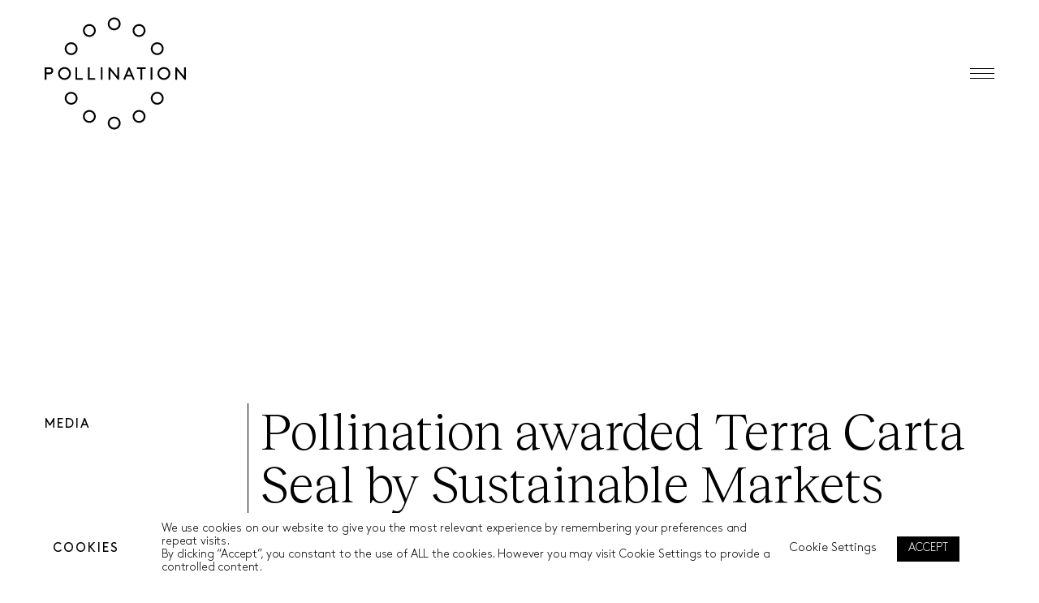

--- FILE ---
content_type: text/html; charset=UTF-8
request_url: https://pollinationgroup.com/media_post/pollination-awarded-terra-carta-seal-by-sustainable-markets-initiative/
body_size: 92653
content:
<!DOCTYPE html>
<html lang="en-US">


<head>
  <meta charset="UTF-8">

  <link rel="apple-touch-icon" href="https://pollinationgroup.com/wp-content/uploads/2021/03/apple_poll.png">

  <meta property="og:url" content="" />
  <meta property="og:type" content="article" />
  <meta property="og:title" content="Pollination awarded Terra Carta Seal by Sustainable Markets Initiative" />
  <meta property="og:description" content="" />
  <meta property="og:image" content="https://pollinationgroup.com/wp-content/uploads/2023/11/hrh_cop26.jpg" />
  <meta name="google-site-verification" content="5A4A6ETsi6_6pYifCZaLyWSR6It3785lRsuOfhV2zqc" /> 



  <meta name="twitter:card" content="summary_large_image">
  <meta name="twitter:site" content="@morph">
  <meta name="twitter:creator" content="@morph">
  <meta name="twitter:title" content="Pollination awarded Terra Carta Seal by Sustainable Markets Initiative">
  <meta name="twitter:description" content="">
  <meta name="twitter:image" content="https://pollinationgroup.com/wp-content/uploads/2023/11/hrh_cop26.jpg">


  <link rel="stylesheet" href="https://cdn.plyr.io/3.7.8/plyr.css" />

  <title>
    Pollination awarded Terra Carta Seal by Sustainable Markets Initiative - Pollination | Climate Change Investment &amp; Advisory Firm  </title>
  <meta name='robots' content='index, follow, max-image-preview:large, max-snippet:-1, max-video-preview:-1' />
	<style>img:is([sizes="auto" i], [sizes^="auto," i]) { contain-intrinsic-size: 3000px 1500px }</style>
	
	<!-- This site is optimized with the Yoast SEO plugin v26.0 - https://yoast.com/wordpress/plugins/seo/ -->
	<meta name="description" content="Pollination awarded Terra Carta Seal by Sustainable Markets Initiative" />
	<link rel="canonical" href="https://pollinationgroup.com/media_post/pollination-awarded-terra-carta-seal-by-sustainable-markets-initiative/" />
	<meta property="og:locale" content="en_US" />
	<meta property="og:type" content="article" />
	<meta property="og:title" content="Pollination awarded Terra Carta Seal by Sustainable Markets Initiative - Pollination | Climate Change Investment &amp; Advisory Firm" />
	<meta property="og:description" content="Pollination awarded Terra Carta Seal by Sustainable Markets Initiative" />
	<meta property="og:url" content="https://pollinationgroup.com/media_post/pollination-awarded-terra-carta-seal-by-sustainable-markets-initiative/" />
	<meta property="og:site_name" content="Pollination | Climate Change Investment &amp; Advisory Firm" />
	<meta property="article:modified_time" content="2023-11-30T00:13:47+00:00" />
	<meta property="og:image" content="http://pollinationgroup.com/wp-content/uploads/2023/11/hrh_cop26.jpg" />
	<meta property="og:image:width" content="600" />
	<meta property="og:image:height" content="420" />
	<meta property="og:image:type" content="image/jpeg" />
	<meta name="twitter:card" content="summary_large_image" />
	<script type="application/ld+json" class="yoast-schema-graph">{"@context":"https://schema.org","@graph":[{"@type":"WebPage","@id":"https://pollinationgroup.com/media_post/pollination-awarded-terra-carta-seal-by-sustainable-markets-initiative/","url":"https://pollinationgroup.com/media_post/pollination-awarded-terra-carta-seal-by-sustainable-markets-initiative/","name":"Pollination awarded Terra Carta Seal by Sustainable Markets Initiative - Pollination | Climate Change Investment &amp; Advisory Firm","isPartOf":{"@id":"https://pollinationgroup.com/#website"},"primaryImageOfPage":{"@id":"https://pollinationgroup.com/media_post/pollination-awarded-terra-carta-seal-by-sustainable-markets-initiative/#primaryimage"},"image":{"@id":"https://pollinationgroup.com/media_post/pollination-awarded-terra-carta-seal-by-sustainable-markets-initiative/#primaryimage"},"thumbnailUrl":"https://pollinationgroup.com/wp-content/uploads/2023/11/hrh_cop26.jpg","datePublished":"2023-11-28T00:05:00+00:00","dateModified":"2023-11-30T00:13:47+00:00","description":"Pollination awarded Terra Carta Seal by Sustainable Markets Initiative","breadcrumb":{"@id":"https://pollinationgroup.com/media_post/pollination-awarded-terra-carta-seal-by-sustainable-markets-initiative/#breadcrumb"},"inLanguage":"en-US","potentialAction":[{"@type":"ReadAction","target":["https://pollinationgroup.com/media_post/pollination-awarded-terra-carta-seal-by-sustainable-markets-initiative/"]}]},{"@type":"ImageObject","inLanguage":"en-US","@id":"https://pollinationgroup.com/media_post/pollination-awarded-terra-carta-seal-by-sustainable-markets-initiative/#primaryimage","url":"https://pollinationgroup.com/wp-content/uploads/2023/11/hrh_cop26.jpg","contentUrl":"https://pollinationgroup.com/wp-content/uploads/2023/11/hrh_cop26.jpg","width":600,"height":420},{"@type":"BreadcrumbList","@id":"https://pollinationgroup.com/media_post/pollination-awarded-terra-carta-seal-by-sustainable-markets-initiative/#breadcrumb","itemListElement":[{"@type":"ListItem","position":1,"name":"Home","item":"https://pollinationgroup.com/"},{"@type":"ListItem","position":2,"name":"Media","item":"https://pollinationgroup.com/media_post/"},{"@type":"ListItem","position":3,"name":"Pollination awarded Terra Carta Seal by Sustainable Markets Initiative"}]},{"@type":"WebSite","@id":"https://pollinationgroup.com/#website","url":"https://pollinationgroup.com/","name":"Pollination | Climate Change Investment &amp; Advisory Firm","description":"Pollination | Climate Change Investment &amp; Advisory Firm","publisher":{"@id":"https://pollinationgroup.com/#organization"},"potentialAction":[{"@type":"SearchAction","target":{"@type":"EntryPoint","urlTemplate":"https://pollinationgroup.com/?s={search_term_string}"},"query-input":{"@type":"PropertyValueSpecification","valueRequired":true,"valueName":"search_term_string"}}],"inLanguage":"en-US"},{"@type":"Organization","@id":"https://pollinationgroup.com/#organization","name":"Pollination Group","url":"https://pollinationgroup.com/","logo":{"@type":"ImageObject","inLanguage":"en-US","@id":"https://pollinationgroup.com/#/schema/logo/image/","url":"https://pollinationgroup.com/wp-content/uploads/2020/02/logo.svg","contentUrl":"https://pollinationgroup.com/wp-content/uploads/2020/02/logo.svg","width":1,"height":1,"caption":"Pollination Group"},"image":{"@id":"https://pollinationgroup.com/#/schema/logo/image/"}}]}</script>
	<!-- / Yoast SEO plugin. -->


<script type="text/javascript">
/* <![CDATA[ */
window._wpemojiSettings = {"baseUrl":"https:\/\/s.w.org\/images\/core\/emoji\/16.0.1\/72x72\/","ext":".png","svgUrl":"https:\/\/s.w.org\/images\/core\/emoji\/16.0.1\/svg\/","svgExt":".svg","source":{"concatemoji":"https:\/\/pollinationgroup.com\/wp-includes\/js\/wp-emoji-release.min.js?ver=6.8.3"}};
/*! This file is auto-generated */
!function(s,n){var o,i,e;function c(e){try{var t={supportTests:e,timestamp:(new Date).valueOf()};sessionStorage.setItem(o,JSON.stringify(t))}catch(e){}}function p(e,t,n){e.clearRect(0,0,e.canvas.width,e.canvas.height),e.fillText(t,0,0);var t=new Uint32Array(e.getImageData(0,0,e.canvas.width,e.canvas.height).data),a=(e.clearRect(0,0,e.canvas.width,e.canvas.height),e.fillText(n,0,0),new Uint32Array(e.getImageData(0,0,e.canvas.width,e.canvas.height).data));return t.every(function(e,t){return e===a[t]})}function u(e,t){e.clearRect(0,0,e.canvas.width,e.canvas.height),e.fillText(t,0,0);for(var n=e.getImageData(16,16,1,1),a=0;a<n.data.length;a++)if(0!==n.data[a])return!1;return!0}function f(e,t,n,a){switch(t){case"flag":return n(e,"\ud83c\udff3\ufe0f\u200d\u26a7\ufe0f","\ud83c\udff3\ufe0f\u200b\u26a7\ufe0f")?!1:!n(e,"\ud83c\udde8\ud83c\uddf6","\ud83c\udde8\u200b\ud83c\uddf6")&&!n(e,"\ud83c\udff4\udb40\udc67\udb40\udc62\udb40\udc65\udb40\udc6e\udb40\udc67\udb40\udc7f","\ud83c\udff4\u200b\udb40\udc67\u200b\udb40\udc62\u200b\udb40\udc65\u200b\udb40\udc6e\u200b\udb40\udc67\u200b\udb40\udc7f");case"emoji":return!a(e,"\ud83e\udedf")}return!1}function g(e,t,n,a){var r="undefined"!=typeof WorkerGlobalScope&&self instanceof WorkerGlobalScope?new OffscreenCanvas(300,150):s.createElement("canvas"),o=r.getContext("2d",{willReadFrequently:!0}),i=(o.textBaseline="top",o.font="600 32px Arial",{});return e.forEach(function(e){i[e]=t(o,e,n,a)}),i}function t(e){var t=s.createElement("script");t.src=e,t.defer=!0,s.head.appendChild(t)}"undefined"!=typeof Promise&&(o="wpEmojiSettingsSupports",i=["flag","emoji"],n.supports={everything:!0,everythingExceptFlag:!0},e=new Promise(function(e){s.addEventListener("DOMContentLoaded",e,{once:!0})}),new Promise(function(t){var n=function(){try{var e=JSON.parse(sessionStorage.getItem(o));if("object"==typeof e&&"number"==typeof e.timestamp&&(new Date).valueOf()<e.timestamp+604800&&"object"==typeof e.supportTests)return e.supportTests}catch(e){}return null}();if(!n){if("undefined"!=typeof Worker&&"undefined"!=typeof OffscreenCanvas&&"undefined"!=typeof URL&&URL.createObjectURL&&"undefined"!=typeof Blob)try{var e="postMessage("+g.toString()+"("+[JSON.stringify(i),f.toString(),p.toString(),u.toString()].join(",")+"));",a=new Blob([e],{type:"text/javascript"}),r=new Worker(URL.createObjectURL(a),{name:"wpTestEmojiSupports"});return void(r.onmessage=function(e){c(n=e.data),r.terminate(),t(n)})}catch(e){}c(n=g(i,f,p,u))}t(n)}).then(function(e){for(var t in e)n.supports[t]=e[t],n.supports.everything=n.supports.everything&&n.supports[t],"flag"!==t&&(n.supports.everythingExceptFlag=n.supports.everythingExceptFlag&&n.supports[t]);n.supports.everythingExceptFlag=n.supports.everythingExceptFlag&&!n.supports.flag,n.DOMReady=!1,n.readyCallback=function(){n.DOMReady=!0}}).then(function(){return e}).then(function(){var e;n.supports.everything||(n.readyCallback(),(e=n.source||{}).concatemoji?t(e.concatemoji):e.wpemoji&&e.twemoji&&(t(e.twemoji),t(e.wpemoji)))}))}((window,document),window._wpemojiSettings);
/* ]]> */
</script>
<style id='wp-emoji-styles-inline-css' type='text/css'>

	img.wp-smiley, img.emoji {
		display: inline !important;
		border: none !important;
		box-shadow: none !important;
		height: 1em !important;
		width: 1em !important;
		margin: 0 0.07em !important;
		vertical-align: -0.1em !important;
		background: none !important;
		padding: 0 !important;
	}
</style>
<link rel='stylesheet' id='wp-block-library-css' href='https://pollinationgroup.com/wp-includes/css/dist/block-library/style.min.css?ver=6.8.3' type='text/css' media='all' />
<style id='classic-theme-styles-inline-css' type='text/css'>
/*! This file is auto-generated */
.wp-block-button__link{color:#fff;background-color:#32373c;border-radius:9999px;box-shadow:none;text-decoration:none;padding:calc(.667em + 2px) calc(1.333em + 2px);font-size:1.125em}.wp-block-file__button{background:#32373c;color:#fff;text-decoration:none}
</style>
<style id='global-styles-inline-css' type='text/css'>
:root{--wp--preset--aspect-ratio--square: 1;--wp--preset--aspect-ratio--4-3: 4/3;--wp--preset--aspect-ratio--3-4: 3/4;--wp--preset--aspect-ratio--3-2: 3/2;--wp--preset--aspect-ratio--2-3: 2/3;--wp--preset--aspect-ratio--16-9: 16/9;--wp--preset--aspect-ratio--9-16: 9/16;--wp--preset--color--black: #000000;--wp--preset--color--cyan-bluish-gray: #abb8c3;--wp--preset--color--white: #ffffff;--wp--preset--color--pale-pink: #f78da7;--wp--preset--color--vivid-red: #cf2e2e;--wp--preset--color--luminous-vivid-orange: #ff6900;--wp--preset--color--luminous-vivid-amber: #fcb900;--wp--preset--color--light-green-cyan: #7bdcb5;--wp--preset--color--vivid-green-cyan: #00d084;--wp--preset--color--pale-cyan-blue: #8ed1fc;--wp--preset--color--vivid-cyan-blue: #0693e3;--wp--preset--color--vivid-purple: #9b51e0;--wp--preset--gradient--vivid-cyan-blue-to-vivid-purple: linear-gradient(135deg,rgba(6,147,227,1) 0%,rgb(155,81,224) 100%);--wp--preset--gradient--light-green-cyan-to-vivid-green-cyan: linear-gradient(135deg,rgb(122,220,180) 0%,rgb(0,208,130) 100%);--wp--preset--gradient--luminous-vivid-amber-to-luminous-vivid-orange: linear-gradient(135deg,rgba(252,185,0,1) 0%,rgba(255,105,0,1) 100%);--wp--preset--gradient--luminous-vivid-orange-to-vivid-red: linear-gradient(135deg,rgba(255,105,0,1) 0%,rgb(207,46,46) 100%);--wp--preset--gradient--very-light-gray-to-cyan-bluish-gray: linear-gradient(135deg,rgb(238,238,238) 0%,rgb(169,184,195) 100%);--wp--preset--gradient--cool-to-warm-spectrum: linear-gradient(135deg,rgb(74,234,220) 0%,rgb(151,120,209) 20%,rgb(207,42,186) 40%,rgb(238,44,130) 60%,rgb(251,105,98) 80%,rgb(254,248,76) 100%);--wp--preset--gradient--blush-light-purple: linear-gradient(135deg,rgb(255,206,236) 0%,rgb(152,150,240) 100%);--wp--preset--gradient--blush-bordeaux: linear-gradient(135deg,rgb(254,205,165) 0%,rgb(254,45,45) 50%,rgb(107,0,62) 100%);--wp--preset--gradient--luminous-dusk: linear-gradient(135deg,rgb(255,203,112) 0%,rgb(199,81,192) 50%,rgb(65,88,208) 100%);--wp--preset--gradient--pale-ocean: linear-gradient(135deg,rgb(255,245,203) 0%,rgb(182,227,212) 50%,rgb(51,167,181) 100%);--wp--preset--gradient--electric-grass: linear-gradient(135deg,rgb(202,248,128) 0%,rgb(113,206,126) 100%);--wp--preset--gradient--midnight: linear-gradient(135deg,rgb(2,3,129) 0%,rgb(40,116,252) 100%);--wp--preset--font-size--small: 13px;--wp--preset--font-size--medium: 20px;--wp--preset--font-size--large: 36px;--wp--preset--font-size--x-large: 42px;--wp--preset--spacing--20: 0.44rem;--wp--preset--spacing--30: 0.67rem;--wp--preset--spacing--40: 1rem;--wp--preset--spacing--50: 1.5rem;--wp--preset--spacing--60: 2.25rem;--wp--preset--spacing--70: 3.38rem;--wp--preset--spacing--80: 5.06rem;--wp--preset--shadow--natural: 6px 6px 9px rgba(0, 0, 0, 0.2);--wp--preset--shadow--deep: 12px 12px 50px rgba(0, 0, 0, 0.4);--wp--preset--shadow--sharp: 6px 6px 0px rgba(0, 0, 0, 0.2);--wp--preset--shadow--outlined: 6px 6px 0px -3px rgba(255, 255, 255, 1), 6px 6px rgba(0, 0, 0, 1);--wp--preset--shadow--crisp: 6px 6px 0px rgba(0, 0, 0, 1);}:where(.is-layout-flex){gap: 0.5em;}:where(.is-layout-grid){gap: 0.5em;}body .is-layout-flex{display: flex;}.is-layout-flex{flex-wrap: wrap;align-items: center;}.is-layout-flex > :is(*, div){margin: 0;}body .is-layout-grid{display: grid;}.is-layout-grid > :is(*, div){margin: 0;}:where(.wp-block-columns.is-layout-flex){gap: 2em;}:where(.wp-block-columns.is-layout-grid){gap: 2em;}:where(.wp-block-post-template.is-layout-flex){gap: 1.25em;}:where(.wp-block-post-template.is-layout-grid){gap: 1.25em;}.has-black-color{color: var(--wp--preset--color--black) !important;}.has-cyan-bluish-gray-color{color: var(--wp--preset--color--cyan-bluish-gray) !important;}.has-white-color{color: var(--wp--preset--color--white) !important;}.has-pale-pink-color{color: var(--wp--preset--color--pale-pink) !important;}.has-vivid-red-color{color: var(--wp--preset--color--vivid-red) !important;}.has-luminous-vivid-orange-color{color: var(--wp--preset--color--luminous-vivid-orange) !important;}.has-luminous-vivid-amber-color{color: var(--wp--preset--color--luminous-vivid-amber) !important;}.has-light-green-cyan-color{color: var(--wp--preset--color--light-green-cyan) !important;}.has-vivid-green-cyan-color{color: var(--wp--preset--color--vivid-green-cyan) !important;}.has-pale-cyan-blue-color{color: var(--wp--preset--color--pale-cyan-blue) !important;}.has-vivid-cyan-blue-color{color: var(--wp--preset--color--vivid-cyan-blue) !important;}.has-vivid-purple-color{color: var(--wp--preset--color--vivid-purple) !important;}.has-black-background-color{background-color: var(--wp--preset--color--black) !important;}.has-cyan-bluish-gray-background-color{background-color: var(--wp--preset--color--cyan-bluish-gray) !important;}.has-white-background-color{background-color: var(--wp--preset--color--white) !important;}.has-pale-pink-background-color{background-color: var(--wp--preset--color--pale-pink) !important;}.has-vivid-red-background-color{background-color: var(--wp--preset--color--vivid-red) !important;}.has-luminous-vivid-orange-background-color{background-color: var(--wp--preset--color--luminous-vivid-orange) !important;}.has-luminous-vivid-amber-background-color{background-color: var(--wp--preset--color--luminous-vivid-amber) !important;}.has-light-green-cyan-background-color{background-color: var(--wp--preset--color--light-green-cyan) !important;}.has-vivid-green-cyan-background-color{background-color: var(--wp--preset--color--vivid-green-cyan) !important;}.has-pale-cyan-blue-background-color{background-color: var(--wp--preset--color--pale-cyan-blue) !important;}.has-vivid-cyan-blue-background-color{background-color: var(--wp--preset--color--vivid-cyan-blue) !important;}.has-vivid-purple-background-color{background-color: var(--wp--preset--color--vivid-purple) !important;}.has-black-border-color{border-color: var(--wp--preset--color--black) !important;}.has-cyan-bluish-gray-border-color{border-color: var(--wp--preset--color--cyan-bluish-gray) !important;}.has-white-border-color{border-color: var(--wp--preset--color--white) !important;}.has-pale-pink-border-color{border-color: var(--wp--preset--color--pale-pink) !important;}.has-vivid-red-border-color{border-color: var(--wp--preset--color--vivid-red) !important;}.has-luminous-vivid-orange-border-color{border-color: var(--wp--preset--color--luminous-vivid-orange) !important;}.has-luminous-vivid-amber-border-color{border-color: var(--wp--preset--color--luminous-vivid-amber) !important;}.has-light-green-cyan-border-color{border-color: var(--wp--preset--color--light-green-cyan) !important;}.has-vivid-green-cyan-border-color{border-color: var(--wp--preset--color--vivid-green-cyan) !important;}.has-pale-cyan-blue-border-color{border-color: var(--wp--preset--color--pale-cyan-blue) !important;}.has-vivid-cyan-blue-border-color{border-color: var(--wp--preset--color--vivid-cyan-blue) !important;}.has-vivid-purple-border-color{border-color: var(--wp--preset--color--vivid-purple) !important;}.has-vivid-cyan-blue-to-vivid-purple-gradient-background{background: var(--wp--preset--gradient--vivid-cyan-blue-to-vivid-purple) !important;}.has-light-green-cyan-to-vivid-green-cyan-gradient-background{background: var(--wp--preset--gradient--light-green-cyan-to-vivid-green-cyan) !important;}.has-luminous-vivid-amber-to-luminous-vivid-orange-gradient-background{background: var(--wp--preset--gradient--luminous-vivid-amber-to-luminous-vivid-orange) !important;}.has-luminous-vivid-orange-to-vivid-red-gradient-background{background: var(--wp--preset--gradient--luminous-vivid-orange-to-vivid-red) !important;}.has-very-light-gray-to-cyan-bluish-gray-gradient-background{background: var(--wp--preset--gradient--very-light-gray-to-cyan-bluish-gray) !important;}.has-cool-to-warm-spectrum-gradient-background{background: var(--wp--preset--gradient--cool-to-warm-spectrum) !important;}.has-blush-light-purple-gradient-background{background: var(--wp--preset--gradient--blush-light-purple) !important;}.has-blush-bordeaux-gradient-background{background: var(--wp--preset--gradient--blush-bordeaux) !important;}.has-luminous-dusk-gradient-background{background: var(--wp--preset--gradient--luminous-dusk) !important;}.has-pale-ocean-gradient-background{background: var(--wp--preset--gradient--pale-ocean) !important;}.has-electric-grass-gradient-background{background: var(--wp--preset--gradient--electric-grass) !important;}.has-midnight-gradient-background{background: var(--wp--preset--gradient--midnight) !important;}.has-small-font-size{font-size: var(--wp--preset--font-size--small) !important;}.has-medium-font-size{font-size: var(--wp--preset--font-size--medium) !important;}.has-large-font-size{font-size: var(--wp--preset--font-size--large) !important;}.has-x-large-font-size{font-size: var(--wp--preset--font-size--x-large) !important;}
:where(.wp-block-post-template.is-layout-flex){gap: 1.25em;}:where(.wp-block-post-template.is-layout-grid){gap: 1.25em;}
:where(.wp-block-columns.is-layout-flex){gap: 2em;}:where(.wp-block-columns.is-layout-grid){gap: 2em;}
:root :where(.wp-block-pullquote){font-size: 1.5em;line-height: 1.6;}
</style>
<link rel='stylesheet' id='contact-form-7-css' href='https://pollinationgroup.com/wp-content/plugins/contact-form-7/includes/css/styles.css?ver=6.1.2' type='text/css' media='all' />
<link rel='stylesheet' id='cookie-law-info-css' href='https://pollinationgroup.com/wp-content/plugins/cookie-law-info/legacy/public/css/cookie-law-info-public.css?ver=3.3.5' type='text/css' media='all' />
<link rel='stylesheet' id='cookie-law-info-gdpr-css' href='https://pollinationgroup.com/wp-content/plugins/cookie-law-info/legacy/public/css/cookie-law-info-gdpr.css?ver=3.3.5' type='text/css' media='all' />
<link rel='stylesheet' id='theme-css-bootstrap-css' href='https://pollinationgroup.com/wp-content/themes/pollination/country/bootstrap.min.css?ver=1693974714' type='text/css' media='all' />
<link rel='stylesheet' id='theme-css-bootstrap-select-css' href='https://pollinationgroup.com/wp-content/themes/pollination/country/bootstrap-select.min.css?ver=1693974714' type='text/css' media='all' />
<link rel='stylesheet' id='theme-css-style-css' href='https://pollinationgroup.com/wp-content/themes/pollination/css/style.css?ver=1753316482' type='text/css' media='all' />
<link rel='stylesheet' id='heateor_sss_frontend_css-css' href='https://pollinationgroup.com/wp-content/plugins/sassy-social-share/public/css/sassy-social-share-public.css?ver=3.3.79' type='text/css' media='all' />
<style id='heateor_sss_frontend_css-inline-css' type='text/css'>
.heateor_sss_button_instagram span.heateor_sss_svg,a.heateor_sss_instagram span.heateor_sss_svg{background:radial-gradient(circle at 30% 107%,#fdf497 0,#fdf497 5%,#fd5949 45%,#d6249f 60%,#285aeb 90%)}.heateor_sss_horizontal_sharing .heateor_sss_svg,.heateor_sss_standard_follow_icons_container .heateor_sss_svg{color:#fff;border-width:0px;border-style:solid;border-color:transparent}.heateor_sss_horizontal_sharing .heateorSssTCBackground{color:#666}.heateor_sss_horizontal_sharing span.heateor_sss_svg:hover,.heateor_sss_standard_follow_icons_container span.heateor_sss_svg:hover{border-color:transparent;}.heateor_sss_vertical_sharing span.heateor_sss_svg,.heateor_sss_floating_follow_icons_container span.heateor_sss_svg{color:#fff;border-width:0px;border-style:solid;border-color:transparent;}.heateor_sss_vertical_sharing .heateorSssTCBackground{color:#666;}.heateor_sss_vertical_sharing span.heateor_sss_svg:hover,.heateor_sss_floating_follow_icons_container span.heateor_sss_svg:hover{border-color:transparent;}@media screen and (max-width:783px) {.heateor_sss_vertical_sharing{display:none!important}}
</style>
<script type="text/javascript" src="https://pollinationgroup.com/wp-includes/js/jquery/jquery.min.js?ver=3.7.1" id="jquery-core-js"></script>
<script type="text/javascript" src="https://pollinationgroup.com/wp-includes/js/jquery/jquery-migrate.min.js?ver=3.4.1" id="jquery-migrate-js"></script>
<script type="text/javascript" id="cookie-law-info-js-extra">
/* <![CDATA[ */
var Cli_Data = {"nn_cookie_ids":["_gat_gtag_UA_160817911_1","_ga","_gid"],"cookielist":[],"non_necessary_cookies":[],"ccpaEnabled":"","ccpaRegionBased":"","ccpaBarEnabled":"1","strictlyEnabled":["necessary","obligatoire"],"ccpaType":"gdpr","js_blocking":"1","custom_integration":"","triggerDomRefresh":"","secure_cookies":""};
var cli_cookiebar_settings = {"animate_speed_hide":"500","animate_speed_show":"500","background":"#FFF","border":"#b1a6a6c2","border_on":"","button_1_button_colour":"#000","button_1_button_hover":"#000000","button_1_link_colour":"#ffffff","button_1_as_button":"1","button_1_new_win":"","button_2_button_colour":"#333","button_2_button_hover":"#292929","button_2_link_colour":"#444","button_2_as_button":"","button_2_hidebar":"","button_3_button_colour":"#000","button_3_button_hover":"#000000","button_3_link_colour":"#fff","button_3_as_button":"1","button_3_new_win":"","button_4_button_colour":"#0a0a0a","button_4_button_hover":"#080808","button_4_link_colour":"#ffffff","button_4_as_button":"","button_7_button_colour":"#61a229","button_7_button_hover":"#4e8221","button_7_link_colour":"#fff","button_7_as_button":"1","button_7_new_win":"","font_family":"inherit","header_fix":"","notify_animate_hide":"1","notify_animate_show":"","notify_div_id":"#cookie-law-info-bar","notify_position_horizontal":"right","notify_position_vertical":"bottom","scroll_close":"","scroll_close_reload":"","accept_close_reload":"","reject_close_reload":"","showagain_tab":"","showagain_background":"#fff","showagain_border":"#000","showagain_div_id":"#cookie-law-info-again","showagain_x_position":"100px","text":"#000","show_once_yn":"","show_once":"10000","logging_on":"","as_popup":"","popup_overlay":"","bar_heading_text":"","cookie_bar_as":"banner","popup_showagain_position":"bottom-right","widget_position":"left"};
var log_object = {"ajax_url":"https:\/\/pollinationgroup.com\/wp-admin\/admin-ajax.php"};
/* ]]> */
</script>
<script type="text/javascript" src="https://pollinationgroup.com/wp-content/plugins/cookie-law-info/legacy/public/js/cookie-law-info-public.js?ver=3.3.5" id="cookie-law-info-js"></script>
<link rel="https://api.w.org/" href="https://pollinationgroup.com/wp-json/" /><link rel="alternate" title="JSON" type="application/json" href="https://pollinationgroup.com/wp-json/wp/v2/media_post/5337" /><link rel='shortlink' href='https://pollinationgroup.com/?p=5337' />
<link rel="alternate" title="oEmbed (JSON)" type="application/json+oembed" href="https://pollinationgroup.com/wp-json/oembed/1.0/embed?url=https%3A%2F%2Fpollinationgroup.com%2Fmedia_post%2Fpollination-awarded-terra-carta-seal-by-sustainable-markets-initiative%2F" />
<link rel="alternate" title="oEmbed (XML)" type="text/xml+oembed" href="https://pollinationgroup.com/wp-json/oembed/1.0/embed?url=https%3A%2F%2Fpollinationgroup.com%2Fmedia_post%2Fpollination-awarded-terra-carta-seal-by-sustainable-markets-initiative%2F&#038;format=xml" />
<meta name="redi-version" content="1.2.7" />		<style type="text/css" id="wp-custom-css">
			/* full width limits */ /*.text-intro h3, .text-content h2, .right-content h1 {
	max-width:1400px;
}

*/
header .header .megamenu .megamenu-hamburder:hover span {
    background: #999999!important;
}

header .header .megamenu .megamenu-hamburder:hover span:nth-child(2) {
    display: none;
}
img.quote2 {
    transform: rotate(180deg);
}
.home-contact-us .wrapper-content .right-content h2.h3 {
    font-family: "RecklessNeue-Light";
}
h3 {
    max-width: 1500px !important;
}
blockquote {
    border-left: none !important;
	    padding-left: -0px !important;

}
.contact-us-pop-up .content .small a:hover {
    color: #000000;
}

a.cli_settings_button {
    color: #000000 !important;

}
.bottom-link a.cli_settings_button {
    color: #FFFFFF !important;
}
a.medium.cli-plugin-button.cli-plugin-main-button.cli_settings_button {
    background: none !important;
    color: #ffffff !important;
    font-size: 12px;
	margin-top: 0px !important;
	text-transform: capitalize !important
}
a.medium.cli-plugin-button.cli-plugin-main-button.cli_settings_button:hover {
    background: #000000 !important;
}
a.nowrap{
	white-space:nowrap;
}
footer .footer-menu p .name {
	width:94px;
}
span.address {
    display: inline-block;
    margin-left: 120px;
}
/** phase 1 image **/
.impact-global .right-content .content ul li {
    margin: 0;
}
.page-id-304 .global-article-content .wrapper-content .right-content .article-category ul {

}


/** end **/
/*.article-img-slider .slider-list img {
    width: 100%;
    max-height: 900px;
    object-fit: cover;
}*/
/*i {
	-webkit-font-smoothing: subpixel-antialiased !important;
	font-family: "RecklessNeue-Light" !important;

}*/
/*i {
	font-style:oblique;
}*/


a.medium.cli-plugin-button.cli-plugin-main-button.cli_settings_button {
    padding: 0px;
}
a.medium.cli-plugin-button.cli-plugin-main-button.cli_settings_button:hover {
    background-color: #ffffff !important;
    border-bottom: solid 1px #000;
}
footer.pos-bottom {position: relative !important;} 
header.smaller-white-scroll {
    -webkit-box-shadow: 0 2px 15px rgba(0, 0, 0, 0.0);
    box-shadow: 0 2px 15px rgba(0, 0, 0, 0.0); 
}
.contact-page .left-content h2 {
    margin-top: 32px; 
}
.contact-page .content .box-block ul li h3 {
	line-height:17px;
}
.our-value .wrapper-content .right-content h4 {

    max-width: 120px ;
}
/**.back-to-top {
    display: none;
}*/

.impact-global .right-content .content ul li {
  
    color: #fff; 
}
.our-team-content .wrapper-content .right-content .intro-content .mobile-contact span {
    font-family: "BrownStd-Regular";
    font-size: 11px;
    line-height: 1.64;
    text-transform: uppercase;
    color: #fff;
    letter-spacing: 1.62px;
}
.global-article-detail-content .wrapper-content .left-content .article-title {
    font-family: "BrownStd-Light" !important;
}
span.published-date, span.published-by {
    TEXT-TRANSFORM: UPPERCASE;
    FONT-SIZE: 12PX;
    LETTER-SPACING: 2PX;
    FONT-WEIGHT: BOLD;
}
header .header .megamenu .right-content {
	padding-top:9.9%;
}
a.button.download-mask {
    border-bottom: none;
}

.wrapper-home-our-story .img-bg::after, .what-we-do .img-bg::after {
    content: '';
    width: 100%;
    height: 40%;
    opacity: 0.8;
    background-image: -webkit-gradient(linear, left top, left bottom, from(rgba(0, 0, 0, 0)), to(#000000));
    background-image: -webkit-linear-gradient(top, rgba(0, 0, 0, 0), #000000);
    background-image: -o-linear-gradient(top, rgba(0, 0, 0, 0), #000000);
    background-image: linear-gradient(to bottom, rgba(0, 0, 0, 0), #000000);
    position: absolute;
    bottom: 0;
    left: 0;
}
.error404 .button-hover-text-block-box a {
    border-bottom: 0px !important;
}
.home-contact-us .wrapper-content .right-content h2 {
    letter-spacing: -1.3px;
}
.contact-page .content h1 {
	margin-bottom:120px;
}
.our-clients .wrapper-content .right-content h3 {
	letter-spacing:-0.8px;
}
.caseStudies .wrapper-content .right-content .article-content .article-list h3 {

    margin-top: 0px !important; 
}
.number-slider .slider-list .title {
	letter-spacing: 2px;
}
span.date {
    text-transform: uppercase;
}
div#cookie-law-info-bar span {
    text-align: left;
}
#cookie-law-info-again {
  
    box-shadow: #16161624 2px 2px 5px 2px;
}
.home-our-news .wrapper-content .right-content h2 {

    letter-spacing: -1.2px;
}
.editor a:hover {
    color: #000000;
}
.editor a {
    text-decoration: none;
    border-bottom: solid 1px;
}
.challenge .wrapper-content .right-content blockquote:before {

    height: 0px;
}
.icon-share-z ul li i:hover
{
	background: #000000 !important;
}
.our-value .wrapper-content .right-content .img img {
    -webkit-transform-origin: 0 0;
    -ms-transform-origin: 0 0;
    transform-origin: 0 0;
    -webkit-transition: All 99.2s ease-in-out !important;
    -o-transition: All 3.2s ease-in-out !important;
    transition: All 3.2s ease-in-out !important;
}
a.megamenu-hamburder span:first-child {
    background: #000000 !important;
}
.impact-media h3 {
    color: #000000 !important;
}
a.megamenu-hamburder span:last-child {
    background: #000000 !important;
}
header.smaller-white-bg .hamburger span {
    background: #000 !important;
}

header.white-bg .hamburger span {
    background: #000;
}

header.white-bg .header nav .menu-list li a {
    color: #000;
}
.article-list a:hover {
    color: black !important;
}

header.smaller-white-bg .header nav .menu-list li a:hover {
    color: #000 !important;
}


.for-media-content-box h3 {
	color:#000000 !important
}
footer .footer-menu ul li a:hover {
    color: #000000 !important;
}
header.smaller-white-bg .header nav .menu-list li a {
 
    font-family: "BrownStd-Regular";
    font-size: 16px;
    letter-spacing: 2px;
    text-transform: uppercase;
}
header .header nav .menu-list li a {
 
    font-family: "BrownStd-Regular";
    font-size: 16px;
    letter-spacing: 2px;
    text-transform: uppercase;
}

header.smaller-white-bg {
    -webkit-box-shadow: 0 1px 9px rgba(0, 0, 0, 0.0);
	box-shadow: 0 1px 9px rgba(0, 0, 0, 0.0); 
}
.article-list h3 {
	color:#000000 !important;
}
.impact-global li h3 {
    color: #ffffff !important;
}
.article-from a:hover {
    color: #000000 !important;
}


.footer-menu a {
    color: #000000;
}
footer .footer-bottom .content p a:hover {
	color: #ffffff;
}
footer .footer-menu .iconlinkedin:hover {
    color: #000000;
}
.icon-share ul li i:hover {
    background: #000000!important;
}
.global-article-detail-content .wrapper-content .right-content .article-detail-content .icon-share ul li i:hover {
    background: #000000!important;
}
.casestudies-article-detail-content .wrapper-content .right-content .article-detail-content .icon-share ul li i:hover {
    background: #000000!important;
}
.contact-us-pop-up .content .close:hover:before {
    background: #000000;
}
.contact-us-pop-up .content .close:hover:after {
    background: #000000;
}
footer .footer-menu p a:hover {
    color: #000000;
}
footer .footer-bottom .back-to-top a:hover {
    color: #ffffff;
}
.our-people-content .wrapper-content .right-content .iconlinkedin:hover {
    color: #000000;
}
.hamburger span {
	height:1px;
}
header .header .megamenu .megamenu-hamburder span {
	height:1px;
}
/*@media only screen and (max-width: 2399.9px) {
.article-img-slider .slider-list img {
    width: 100%;
    max-height: 600px;
    object-fit: cover;
    overflow: hidden;
}
}
@media only screen and (max-width: 1499.9px) {
.article-img-slider .slider-list img {
    width: 100%;
    max-height: 310px;
    object-fit: cover;
    overflow: hidden;
}
}*/
@media only screen and (max-width: 991.9px) {
	.wrapper-home-top .right-content h2{
		font-size:42px;
	}
	
	.wrapper-home-top .lineSlide.line {
		height: calc(100% - 0px);
	}
	.wrapper-home-top .lineSlide {
		top: 0px;
	}
	.our-value .wrapper-content .right-content h4 {
		max-width: 300px !important; }
	.title-banner-slider.slick-initialized.slick-slider {
		padding-right:20px;
	}
	
	.our-people-content .wrapper-content .right-content .title {
    height: 500px; 
	}
	.contact-page .content .box-block ul li h3 {
	line-height:3rem;
}
	header .header .megamenu .left-content .header-menu-contact {
    padding-bottom: 160px;
}

}
@media only screen and (max-width: 767.9px) {
	.wrapper-home-top .right-content h2 {
    font-size: 38px;
}
		.number-slider .slider-list p {

    min-height: 80px;
	}
	span.published-date, span.published-by {
    TEXT-TRANSFORM: UPPERCASE;
    font-size: 9px!important;
    line-height: 1.22;
    letter-spacing: 1.5px;
    font-family: "BrownStd-Regular";
	}
	.global-article-content .wrapper-content .right-content .article-first .article-list:first-child h3 {
		font-size:28px;
	}
	body #cookie-law-info-again {
		right:20% !important;
	}
.wrapper-home-top .right-content, .what-we-do .content .content-bottom {
    padding-bottom: 6vh!important;
}
	/*.wrapper-home-top, .page-section.active  {
		height: 88vh;
	}*/
	.page-section.active {
		height:100vh;
	}
	
	input {
    border-radius: 0;
}
	


}
@media only screen and (max-width: 575.9px) {
	.our-people-content .wrapper-content .right-content .title {
    height: auto;
}
.text-intro h3{
    font-size: 28px;
}
	.home-our-people .right-content h3 {
		    font-size: 28px;

}
	.our-story .right-content h3 {
		font-size: 28px;
	}
	.challenge .wrapper-content .right-content .title blockquote P {
	font-size:28px;
}
	.what-we-do .right-content h1 {
		font-size:32px;
	}
	.our-clients .wrapper-content .right-content h3 {
		font-size:32px;
	}
	.what-we-do-content .right-content .for-media-content-box h3 {
		font-size:32px !important;
	}
	.global-article-content .wrapper-content .right-content .article-content .article-list:first-child h3 {
		font-size:28px;
	}
	.global-article-detail-content .wrapper-content .right-content .article-detail-content .title h3 {
		font-size:28px;
	}
	.global-related-reading .wrapper-content .right-content h3 {
    font-size: 32px;
    letter-spacing: -0.5px; 
	}
	.global-article-content .wrapper-content .right-content .article-content .article-list h3 {
		font-size:28px;
	}
	.for-media-content .for-media-content-box:first-child h3 {
		font-size:28px;
	}
	.for-media-content .for-media-content-box h3 {
				font-size:28px;

	}
	.for-media-journalists-detail-content .container .wrapper-content .right-content .right-content-box h1 {
		font-size:28px;
	}
	.foundation-content .right-content .content h2 {
    font-size: 32px;
	}
	.contact-page .content h1 {
    font-size: 32px; 
	}
	.locations-page .content h3 {
    font-size: 32px; 
	}
	.wrapper-home-top .right-content .iconarrows-bottom:before { 
		line-height:22px; 
	}
	.what-we-do .right-content .iconarrows-bottom:before {
		line-height:22px;
	}
	.our-people-content {
    margin-top: 20vh;
}
	.home-contact-us .wrapper-content .right-content h2.h3 {
    font-size: 32px!important;
    letter-spacing: -0.5px; 
	}
	a.megamenu-hamburder span:first-child, a.megamenu-hamburder span:last-child {
    background: #fff !important;
}
	.home-our-people .img-bg {

    background-position: left;
}
	.contact-page .content h1 {
		margin-bottom:60px;
	}
	.global_perspecties-template-default .page-section {
    margin-top: 180px !important;
}
/*	section.page-section {
    margin-top: 180px;
}*/
	.privacy-policy .page-section {
    margin-top: 180px;
}
		.page-id-158 .page-section {
    margin-top: 180px;
}
	.page-id-302 section.page-section.active {
    margin-top: 180px;
}
		.page-id-304 section.page-section.active {
    margin-top: 180px;
}
			.page-id-138 section.page-section.active {
    margin-top: 180px;
}
	.media_post-template-default .page-section {
    margin-top: 180px;
}
	
		.error404 section.page-section.active {
    margin-top: 180px;
}	
	div#cookie-law-info-bar span {
    display: contents;
}
	#cookie-law-info-again {
    right: 160px !important;
}

	.wrapper-home-top .content .content-bottom.delay-load .right-content .text-content {
		margin-bottom:17%;
	}

}

@media screen and (min-width: 1900px) {
.article-img-slider .slider-list img {
	
	max-height:880px !important;
	
}
/*	.article-img-slider .slider-list {
    margin-right: 14px;
    min-width: 50vw !important;
}*/
	
	/*.slider-list.slick-slide {
    width: auto !important;
}*/
}
/*
@media screen and (min-width: 2800px) {

	.article-img-slider .slider-list img {
    width: auto !important;
		max-height:800PX !important;
	}
	.article-img-slider .slider-list {
    WIDTH: AUTO !IMPORTANT;
}
	.slick-track {
transform: translate3d(-100%, 0px, 0px);
	}
}

@media screen and (min-width: 1900px) {
.article-img-slider .slider-list img {
	min-width: 60vw;
    width: auto !important;
    max-height: 600px;
    object-fit: cover;
    overflow: hidden;
}
	.article-img-slider .slider-list {
    margin-right: 14px;
    width: auto !important;
}
}
*/

		</style>
		    <link rel="icon" href="https://pollinationgroup.com/wp-content/uploads/2020/02/pollination-logo-circles-black.svg" type="image/x-icon" />
  <style>
      </style>
  <style>
    img.alignnone.wp-image-2071.size-large.venn {
      margin: 0 auto 50px;
      max-width: 90%;
    }

    @media screen and (max-width: 767px) {
      .our-value .wrapper-content .right-content h4 {
        max-width: 300px !important;
        min-height: 100px;
        height: 100px;
      }
    }
  </style>
  <meta name="viewport" content="width=device-width,initial-scale=1,minimum-scale=1,maximum-scale=1,user-scalable=no" />

  <!-- Google Tag Manager -->
  <script>(function(w,d,s,l,i){w[l]=w[l]||[];w[l].push({'gtm.start':
  new Date().getTime(),event:'gtm.js'});var f=d.getElementsByTagName(s)[0],
  j=d.createElement(s),dl=l!='dataLayer'?'&l='+l:'';j.async=true;j.src=
  'https://www.googletagmanager.com/gtm.js?id='+i+dl;f.parentNode.insertBefore(j,f);
  })(window,document,'script','dataLayer','GTM-TVZ6ZQ88');</script>
  <!-- End Google Tag Manager -->

</head>


<body class="wp-singular media_post-template-default single single-media_post postid-5337 wp-theme-pollination">
  <!-- Google Tag Manager (noscript) -->
  <noscript><iframe src="https://www.googletagmanager.com/ns.html?id=GTM-TVZ6ZQ88"
  height="0" width="0" style="display:none;visibility:hidden"></iframe></noscript>
  <!-- End Google Tag Manager (noscript) -->
   
    <header id="header" >
    <div class="container">
      <div class="header">
        <div class="logo">
                    <div class="white-logo">
            <h1>
              <a href="https://pollinationgroup.com">
                <img src="https://pollinationgroup.com/wp-content/uploads/2020/02/pollination-logo-circles-white.svg" alt="" class="circle">
                <img src="https://pollinationgroup.com/wp-content/uploads/2020/02/pollination-logo-partial-white.svg" alt="" class="partial">
              </a>
            </h1>
                      </div>
          <div class="black-logo">
            <h1>
              <a href="https://pollinationgroup.com">
                <img src="https://pollinationgroup.com/wp-content/uploads/2020/02/pollination-logo-circles-black.svg" alt="" class="circle">
                <img src="https://pollinationgroup.com/wp-content/uploads/2020/02/pollination-logo-partial-black.svg" alt="" class="partial">
              </a>
            </h1>
                      </div>
        </div>
        <div class="megamenu">
          <div class="overflow-auto-box">
            <div class="container">
              <div class="content">
                <div class="left-content">
                  <h2>Delivering <i>Net Zero</i>.</h2>
                  <div class="header-menu">
                    
                        <div class="list">
                          <h3><a href="/about">ABOUT</a></h3>
                          <ul class="about-menu">
<li><a href="/about/?id=our-mission">Our Mission</a></li>
<li><a href="/about/?id=our-story">Our Story</a></li>
<li><a href="/about/?id=the-challenge">The Challenge</a></li>
<li><a href="/our-people/">Our People</a></li>
<li><a href="/about/?id=our-values">Our Values</a></li>
<li><a href="https://pollinationgroup.com/careers/">Careers</a></li>
</ul>
                        </div>

                    
                        <div class="list">
                          <h3><a href="/what-we-do">WHAT WE DO</a></h3>
                          <ul class="what-we-do-menu">
<li style="list-style-type: none;">
<ul class="what-we-do-menu">
<li style="list-style-type: none;">
<ul class="what-we-do-menu">
<li><a href="/what-we-do/?id=what-we-do-1">Breakthrough Advisory Services</a></li>
<li><a href="/what-we-do/?id=what-we-do-2">Projects</a></li>
<li><a href="https://pollinationgroup.com/investment-management/" target="_blank" rel="noopener">Investment Management</a></li>
<li><a href="https://pollinationgroup.com/what-we-do/#">Pollination Law</a></li>
<li><a href="/foundation/">Pollination Foundation </a></li>
</ul>
</li>
</ul>
<p><!--
 	

<li><a href="/what-we-do/?id=what-we-do-4">Venture Capital</a></li>


--></li>
</ul>
<p><!--
 	

<li><a href="/what-we-do/?id=what-we-do-5">Technology</a></li>


--></p>
<ul>
<li style="list-style-type: none;">
<ul>
<li style="list-style-type: none;"></li>
</ul>
</li>
</ul>
                        </div>

                    
                        <div class="list">
                          <h3><a href="/global-perspectives">GLOBAL PERSPECTIVES</a></h3>
                          <ul>
<li style="list-style-type: none;">
<ul>
<li><a href="/global-perspectives/?id=our-thinking">Our Thinking</a></li>
<li><a href="/global-perspectives/?id=reports">Reports</a></li>
</ul>
</li>
</ul>
<p>&nbsp;</p>
<h3 class="only-foundation"><a href="/media">MEDIA</a></h3>
<ul>
<li style="list-style-type: none;">
<ul class="only-foundation">
<li><a href="/media/?id=press-releases">Press Releases</a></li>
<li class="in-the-news-page"><a href="/media/?id=in-the-news">In The News</a></li>
</ul>
</li>
</ul>
<p><!--
 	

<li class="reports-page"><a href="https://pollinationgroup.com/global-perspectives/?id=reports">Reports</a></li>


 	

<li><a href="https://pollinationgroup.com/case-studies/">Case Studies</a></li>


--></p>
                        </div>

                    
                        <div class="list">
                          <h3><a href="/media">MEDIA</a></h3>
                          <ul>
<li><a href="/media/?id=press-releases">Press Releases</a></li>
<li class="in-the-news-page"><a href="/media/?id=in-the-news">In The News</a></li>
</ul>
                        </div>

                    
                        <div class="list">
                          <h3><a href="/foundation">POLLINATION FOUNDATION</a></h3>
                          <ul class="about-menu">
<li style="list-style-type: none;">
<ul class="about-menu">
<li><a href="/foundation/">About Us</a></li>
<li><a href="/foundation-team/">Our Team</a></li>
<li><a href="/foundation-projects">Our Projects</a></li>
<li><a href="https://pollinationgroup.com/foundation-resources/">Resources</a></li>
<li><a href="https://pollinationgroup.com/foundation-locations-contact/">Contact Us</a></li>
</ul>
</li>
</ul>
<p>&nbsp;</p>
                        </div>

                    
                  </div>
                  <div class="header-menu-contact">
                    <div class="contact">
                      <h3><a href="/locations-contact">LOCATIONS &amp; CONTACT</a></h3>
<p><span class="name">London</span><a class="nowrap" href="tel:442033551556">+44 203 355 1556</a></p>
<p><span class="name">Sydney</span><a class="nowrap" href="tel:61283137109">+61 2 8313 7109</a></p>
<p>Melbourne <a href="tel:61%202%208313%207109%20">+61 2 8313 7109</a></p>
<p>Washington <a href="tel:1%20872%20201%201168">+1 872 201 1168</a></p>
<p class="mail"><a href="mailto:contact@pollinationgroup.com">contact@pollinationgroup.com </a></p>
                    </div>
                    <div class="icon-link">
                                              <a href="https://www.linkedin.com/company/pollination-capital-partners/" class="icon iconfont iconlinkedin" title="linkedin"></a>
                                          </div>
                  </div>
                </div>
                <div class="right-content">

                  
                    <div class="article-list menu-our-thinking">
                      <h2>Reports</h2>
                      <a href="https://pollinationgroup.com/nature-finance-focus/">
                        <h3>Pollination Nature Finance Focus</h3>
                      </a>
                      <span class="date">Tracking global investment in nature </span>
                      <p style="font-weight: 400;">In this second edition of <em>Nature Finance Focus,</em> we highlight a number of models that are helping to unlock and scale nature investment. Some models are well established, alongside others in which we see significant promise and growth. By showcasing these tangible case studies, we aim to provide ideas and options which can be taken up by the global bank or investor, or by the major corporate.</p>
<p style="font-weight: 400;">The report also details the findings of our biennial survey of 500 institutional investors across the UK, USA, Australia, Singapore and Japan.</p>
                      <a href="https://pollinationgroup.com/nature-finance-focus/" class="button">
                        <i class="icon iconfont iconarrowhead-right"></i>
                        View report                      </a>
                    </div>
                    
                    <div class="article-list menu-our-thinking">
                      <h2>in the news</h2>
                      <a href="https://pollinationgroup.com/media_post/proving-the-case-for-natural-capital-investments/" target="_blank">
                        <h3>Proving the case for natural capital investments</h3>
                      </a>
                      <span class="date">02 December 2024 / published on Environmental Finance</span>
                      <p>Four years ago, when Climate Asset Management launched as a joint venture between HSBC and recently formed consultancy Pollination, it laid out ambitious plans to become the biggest investor dedicated to natural capital.</p>
                      <a href="https://pollinationgroup.com/media_post/proving-the-case-for-natural-capital-investments/" target="_blank" class="button">
                        <i class="icon iconfont iconarrowhead-top-rotate"></i>
                                              </a>
                    </div>
                                    </div>
                <div class="smaller-white-logo">
                  <a href="https://pollinationgroup.com"><img src="https://pollinationgroup.com/wp-content/uploads/2020/02/logo.svg" alt=""></a>
                </div>
                <a href="#" class="megamenu-hamburder">
                  <span></span>
                  <span></span>
                  <span></span>
                </a>
              </div>
            </div>
          </div>
          <div class="article-img-list">
                          <div class="img-list" style="background: url('https://pollinationgroup.com/wp-content/uploads/2025/06/NFF_2025_COVER.png')"></div>
                          <div class="img-list" style="background: url('https://pollinationgroup.com/wp-content/uploads/2020/02/MenuPlaceholder2-scaled.jpg')"></div>
                      </div>
        </div>
        <nav>
          <ul id="menu-menu" class="menu-list"><li id="menu-item-27" class="menu-item menu-item-type-post_type menu-item-object-page menu-item-27"><a href="https://pollinationgroup.com/about/">About</a></li>
<li id="menu-item-28" class="menu-item menu-item-type-post_type menu-item-object-page menu-item-28"><a href="https://pollinationgroup.com/what-we-do/">What we do</a></li>
<li id="menu-item-29" class="menu-item menu-item-type-post_type menu-item-object-page menu-item-29"><a href="https://pollinationgroup.com/impact/">Impact</a></li>
<li id="menu-item-5907" class="menu-item menu-item-type-post_type menu-item-object-page menu-item-5907"><a href="https://pollinationgroup.com/?page_id=5442">Foundation</a></li>
</ul>          <a href="javascript: void(0)" class="hamburger hamburger-button">
            <span></span>
            <span></span>
            <span></span>
          </a>
        </nav>
      </div>
    </div>
  </header>

  <section class="custom-fullpage-slider">  


<section class="page-section">
	<section class="boxs">
    <section class="for-media-journalists-detail-content animation-line">
        <div class="container">
            <div class="wrapper-content">
                <div class="left-content">
                    <h2>MEDIA</h2>
                </div>
                <div class="right-content">
                    <div class="lineSlide"></div>
                    <div class="animation-content">
                        <div class="right-content-box editor">
                            <h1>Pollination awarded Terra Carta Seal by Sustainable Markets Initiative</h1>
                            <p><strong>London, 28 November<em> &#8211;</em></strong> Pollination is proud to announce that it has been awarded the 2023 Terra Carta Seal. The Seal recognises global companies which are actively leading the charge to create a climate and nature-positive future.</p>
<p>The Terra Carta Seal is awarded to companies which have demonstrated the success of a high-impact, large scale company-wide project, initiative or strategy which aligns with one or more of the Sustainable Markets Initiative’s ten Terra Carta Articles. The Articles underpin the <a href="https://www.sustainable-markets.org/terra-carta/">Terra Carta</a>, the Sustainable Markets Initiative’s guiding mandate which provides a roadmap and framework to accelerate the transition to an ambitious and sustainable future, placing Nature, People and Planet at the heart of global value creation.</p>
<div style="width: 500px;" class="wp-video"><!--[if lt IE 9]><script>document.createElement('video');</script><![endif]-->
<video class="wp-video-shortcode" id="video-5337-1" width="500" height="500" loop autoplay preload="metadata" controls="controls"><source type="video/mp4" src="http://pollinationgroup.com/wp-content/uploads/2023/11/terra_carta_seal.mp4?_=1" /><a href="http://pollinationgroup.com/wp-content/uploads/2023/11/terra_carta_seal.mp4">http://pollinationgroup.com/wp-content/uploads/2023/11/terra_carta_seal.mp4</a></video></div>
<p>&nbsp;</p>
<p>This award recognises Pollination’s ongoing leadership in East Kimberley and its work on the <a href="https://www.youtube.com/watch?v=g4b_dM8yB6M"><u>Aboriginal Clean Energy Partnership</u></a>. The Partnership, a first-of-its kind, brings together traditional owners of the land – MG Corporation, Balanggarra and the Kimberley Land Council – and Pollination as equal shareholders of the Aboriginal Clean Energy Partnership, producing green hydrogen projects for domestic and export markets.  The project is Australia’s first 100 per cent renewable energy hydrogen and ammonia hub.</p>
<p>Pollination joins 16 other companies spanning multiple geographies and industries to be awarded the 2023 Terra Carta Seal. They include DLA piper, Airbus, Novartis, Robertson Group and Siemens Energy.</p>
<p>The Terra Carta Seal was launched in 2021 at COP26 by His Majesty King Charles III when he was the Prince of Wales. Since its inception, the Sustainable Markets Initiative has awarded its coveted Seal to just 83 companies globally.</p>
<p>For the first time this year, the judging process involved independent, external partners <a href="https://www.sustainable-markets.org/news/sustainable-markets-initiative-and-verdantix-announce-terra-carta-seal-partnership/"><u>Verdantix</u></a> and the <a href="https://www.sustainable-markets.org/news/sustainable-markets-initiative-announces-2023-terra-carta-seal-expert-review-panel"><u>Expert Review Panel</u></a>, who worked together to assess the eligibility and impact of each nominated project against recognised global sustainability criteria.</p>
<p><strong>Tony O’Sullivan, Chair &amp; Founder, Pollination,</strong> said: “Accelerating the transition to a net zero, nature positive future is at the heart of our investment and advisory work, and we are delighted to be recognised with the Terra Carta Seal. I am particularly proud this award results from our work on the Aboriginal Clean Energy Partnership, putting traditional owners of the land at the centre of the transition.”</p>
<p><strong>Jennifer Jordan-Saifi, CEO, Sustainable Markets Initiative</strong>, said:</p>
<p>“The Sustainable Markets Initiative’s Terra Carta Seal recognises those companies which are taking great strides in delivering real-world outcomes. As we stand on the eve of COP28, public, private sector and philanthropic actors will come together at the inaugural <a href="https://bpcforum.org/"><u>Business and Philanthropy Climate Forum</u></a> to bridge the gap between ambition and action.  It is examples exemplified by the 2023 Terra Carta Seal winners that are helping to inspire and lead the way.”</p>
<p><strong>David Metcalfe, CEO, Verdantix, </strong>said<strong>: </strong>“We are privileged to work with the Sustainable Markets Initiative, contributing our expertise in independent evaluation to the judging process. We take great pride in being an integral part of this esteemed global initiative, alongside a distinguished and diverse panel of experts. Together, we are dedicated to acknowledging and applauding the companies who lead the way in demonstrating their commitment to creating a sustainable future.”</p>
<p>ENDS</p>
<h2>ABOUT POLLINATION</h2>
<p>Pollination is a global climate change investment and advisory firm dedicated to accelerating the transition to a net-zero, climate resilient future. Launched in 2019, the organization has a presence in 13 countries across The Americas, EMEA and Asia Pacific. The Pollination team includes global leaders in finance, technology, business, law and policy. Harnessing the team’s diverse expertise, Pollination helps government, business, and public and private capital to navigate the climate transition, designing and investing in breakthrough ideas that deliver compelling financial returns.</p>
<p>Read more: <a href="http://www.pollinationgroup.com/">pollinationgroup.com</a></p>
<h2>ABOUT TERRA CARTA SEAL</h2>
<p>Sir Jony Ive and his creative team at LoveFrom created a physical and animated seal engineered with paper that is both simple and beautifully crafted. The design combines a host of natural references including oak leaves, fern, magnolia and honeybees and intricate patterns both in nature and in the arts, creating a visual celebration which reflects the power of and reverence for nature that is at the heart of the Terra Carta.</p>
<p>Read more: <a href="https://www.sustainable-markets.org/terra-carta-seal/intro/">https://www.sustainable-markets.org/terra-carta-seal/intro/</a></p>
<h2>ABOUT SUSTAINABLE MARKETS INITIATIVE</h2>
<p>Founded by His Majesty King Charles III in 2020, as Prince of Wales, the Sustainable Markets Initiative has become the world’s ‘go-to’ private sector organisation on transition. Launched in 2021, the Terra Carta serves as the Sustainable Markets Initiative’s mandate with a focus on accelerating positive results for Nature, People and Planet through real economy action.</p>
<p>Read more: <a href="https://pollination-my.sharepoint.com/personal/suzanne_blake_pollinationgroup_com/Documents/Microsoft%20Teams%20Chat%20Files/www.sustainable-markets.org ">www.sustainable-markets.org </a></p>
<h2>ABOUT VERDANTIX</h2>
<p>Verdantix is the essential thought leader for world-enhancing innovation. It supports changemakers with its proprietary data, unique expertise and executive networks. Its impactful analysis is delivered via a digital platform, consulting engagements and in-person events to thousands of decision-makers in more than 100 countries. From offices in London, New York and Boston, the Verdantix research team applies the principles of rigour, accuracy and curiosity to help its globally distributed clients solve their most complex challenges.</p>
<p>Read more: <a href="https://pollination-my.sharepoint.com/personal/suzanne_blake_pollinationgroup_com/Documents/Microsoft%20Teams%20Chat%20Files/verdantix.com">verdantix.com    </a></p>
<p>&nbsp;</p>
<h2><strong>Media contacts</strong></h2>
<p>Katie Villiers-Smith</p>
<p>Email: katie.villiers-smith@mhpgroup.com<br />
Tel: +44 (0)7551 170475</p>
                        </div>

                        
                        
                        <div class="icon-share-z">
                            <p>share</p>
                            <div class="heateor_sss_sharing_container heateor_sss_horizontal_sharing" data-heateor-ss-offset="0" data-heateor-sss-href='https://pollinationgroup.com/media_post/pollination-awarded-terra-carta-seal-by-sustainable-markets-initiative/'><div class="heateor_sss_sharing_ul"><a aria-label="Linkedin" class="heateor_sss_button_linkedin" href="https://www.linkedin.com/sharing/share-offsite/?url=https%3A%2F%2Fpollinationgroup.com%2Fmedia_post%2Fpollination-awarded-terra-carta-seal-by-sustainable-markets-initiative%2F" title="Linkedin" rel="nofollow noopener" target="_blank" style="font-size:32px!important;box-shadow:none;display:inline-block;vertical-align:middle"><span class="heateor_sss_svg heateor_sss_s__default heateor_sss_s_linkedin" style="background-color:#0077b5;width:20px;height:20px;border-radius:999px;display:inline-block;opacity:1;float:left;font-size:32px;box-shadow:none;display:inline-block;font-size:16px;padding:0 4px;vertical-align:middle;background-repeat:repeat;overflow:hidden;padding:0;cursor:pointer;box-sizing:content-box"><svg style="display:block;border-radius:999px;" focusable="false" aria-hidden="true" xmlns="http://www.w3.org/2000/svg" width="100%" height="100%" viewBox="0 0 32 32"><path d="M6.227 12.61h4.19v13.48h-4.19V12.61zm2.095-6.7a2.43 2.43 0 0 1 0 4.86c-1.344 0-2.428-1.09-2.428-2.43s1.084-2.43 2.428-2.43m4.72 6.7h4.02v1.84h.058c.56-1.058 1.927-2.176 3.965-2.176 4.238 0 5.02 2.792 5.02 6.42v7.395h-4.183v-6.56c0-1.564-.03-3.574-2.178-3.574-2.18 0-2.514 1.7-2.514 3.46v6.668h-4.187V12.61z" fill="#fff"></path></svg></span></a><a aria-label="Facebook" class="heateor_sss_facebook" href="https://www.facebook.com/sharer/sharer.php?u=https%3A%2F%2Fpollinationgroup.com%2Fmedia_post%2Fpollination-awarded-terra-carta-seal-by-sustainable-markets-initiative%2F" title="Facebook" rel="nofollow noopener" target="_blank" style="font-size:32px!important;box-shadow:none;display:inline-block;vertical-align:middle"><span class="heateor_sss_svg" style="background-color:#0765FE;width:20px;height:20px;border-radius:999px;display:inline-block;opacity:1;float:left;font-size:32px;box-shadow:none;display:inline-block;font-size:16px;padding:0 4px;vertical-align:middle;background-repeat:repeat;overflow:hidden;padding:0;cursor:pointer;box-sizing:content-box"><svg style="display:block;border-radius:999px;" focusable="false" aria-hidden="true" xmlns="http://www.w3.org/2000/svg" width="100%" height="100%" viewBox="0 0 32 32"><path fill="#fff" d="M28 16c0-6.627-5.373-12-12-12S4 9.373 4 16c0 5.628 3.875 10.35 9.101 11.647v-7.98h-2.474V16H13.1v-1.58c0-4.085 1.849-5.978 5.859-5.978.76 0 2.072.15 2.608.298v3.325c-.283-.03-.775-.045-1.386-.045-1.967 0-2.728.745-2.728 2.683V16h3.92l-.673 3.667h-3.247v8.245C23.395 27.195 28 22.135 28 16Z"></path></svg></span></a><a aria-label="Twitter" class="heateor_sss_button_twitter" href="https://twitter.com/intent/tweet?text=Pollination%20awarded%20Terra%20Carta%20Seal%20by%20Sustainable%20Markets%20Initiative&url=https%3A%2F%2Fpollinationgroup.com%2Fmedia_post%2Fpollination-awarded-terra-carta-seal-by-sustainable-markets-initiative%2F" title="Twitter" rel="nofollow noopener" target="_blank" style="font-size:32px!important;box-shadow:none;display:inline-block;vertical-align:middle"><span class="heateor_sss_svg heateor_sss_s__default heateor_sss_s_twitter" style="background-color:#55acee;width:20px;height:20px;border-radius:999px;display:inline-block;opacity:1;float:left;font-size:32px;box-shadow:none;display:inline-block;font-size:16px;padding:0 4px;vertical-align:middle;background-repeat:repeat;overflow:hidden;padding:0;cursor:pointer;box-sizing:content-box"><svg style="display:block;border-radius:999px;" focusable="false" aria-hidden="true" xmlns="http://www.w3.org/2000/svg" width="100%" height="100%" viewBox="-4 -4 39 39"><path d="M28 8.557a9.913 9.913 0 0 1-2.828.775 4.93 4.93 0 0 0 2.166-2.725 9.738 9.738 0 0 1-3.13 1.194 4.92 4.92 0 0 0-3.593-1.55 4.924 4.924 0 0 0-4.794 6.049c-4.09-.21-7.72-2.17-10.15-5.15a4.942 4.942 0 0 0-.665 2.477c0 1.71.87 3.214 2.19 4.1a4.968 4.968 0 0 1-2.23-.616v.06c0 2.39 1.7 4.38 3.952 4.83-.414.115-.85.174-1.297.174-.318 0-.626-.03-.928-.086a4.935 4.935 0 0 0 4.6 3.42 9.893 9.893 0 0 1-6.114 2.107c-.398 0-.79-.023-1.175-.068a13.953 13.953 0 0 0 7.55 2.213c9.056 0 14.01-7.507 14.01-14.013 0-.213-.005-.426-.015-.637.96-.695 1.795-1.56 2.455-2.55z" fill="#fff"></path></svg></span></a></div><div class="heateorSssClear"></div></div>                        </div>
                  </div>
                </div>
            </div>
        </div>
    </section>	
	
    <section class="stay-infomed home-contact-us white-line">
        <div class="container">
            <div class="wrapper-content">
                <div class="left-content wowo fadeInUp"></div>
                <div class="right-content">
                    <div class="content wowo fadeInUp">
                        <h2>Stay <i>informed</i></h2>
                                                <a href="#" class="button"><i class="icon iconfont iconarrowhead-right"></i>CONNECT WITH US</a>
                                            </div>
                </div>
            </div>
        </div>
    </section>
	

	</section>

        <footer>
                        <div class="container">
                <div class="footer-menu">
                    <div class="menu-left">
                        <h3>POLLINATION </h3>
                    </div>
                    <div class="menu-right">

                        
                                <div class="list">
                                    <h3><a href="/about">ABOUT</a></h3>
                                    <ul class="about-menu">
<li><a href="/about/?id=our-mission">Our Mission</a></li>
<li><a href="/about/?id=our-story">Our Story</a></li>
<li><a href="/about/?id=the-challenge">The Challenge</a></li>
<li><a href="/our-people/">Our People</a></li>
<li><a href="/about/?id=our-values">Our Values</a></li>
<li><a href="https://pollinationgroup.com/careers/">Careers</a></li>
</ul>
                                </div>

                        
                                <div class="list">
                                    <h3><a href="/what-we-do">WHAT WE DO</a></h3>
                                    <ul class="what-we-do-menu">
<li style="list-style-type: none;">
<ul class="what-we-do-menu">
<li style="list-style-type: none;">
<ul class="what-we-do-menu">
<li><a href="/what-we-do/?id=what-we-do-1">Breakthrough Advisory Services</a></li>
<li><a href="/what-we-do/?id=what-we-do-2">Projects</a></li>
<li><a href="https://pollinationgroup.com/investment-management/" target="_blank" rel="noopener">Investment Management</a></li>
<li><a href="https://pollinationgroup.com/what-we-do/#">Pollination Law</a></li>
<li><a href="/foundation/">Pollination Foundation </a></li>
</ul>
</li>
</ul>
<p><!--
 	

<li><a href="/what-we-do/?id=what-we-do-4">Venture Capital</a></li>


--></li>
</ul>
<p><!--
 	

<li><a href="/what-we-do/?id=what-we-do-5">Technology</a></li>


--></p>
<ul>
<li style="list-style-type: none;">
<ul>
<li style="list-style-type: none;"></li>
</ul>
</li>
</ul>
                                </div>

                        
                                <div class="list">
                                    <h3><a href="/global-perspectives">GLOBAL PERSPECTIVES</a></h3>
                                    <ul>
<li style="list-style-type: none;">
<ul>
<li><a href="/global-perspectives/?id=our-thinking">Our Thinking</a></li>
<li><a href="/global-perspectives/?id=reports">Reports</a></li>
</ul>
</li>
</ul>
<p>&nbsp;</p>
<h3 class="only-foundation"><a href="/media">MEDIA</a></h3>
<ul>
<li style="list-style-type: none;">
<ul class="only-foundation">
<li><a href="/media/?id=press-releases">Press Releases</a></li>
<li class="in-the-news-page"><a href="/media/?id=in-the-news">In The News</a></li>
</ul>
</li>
</ul>
<p><!--
 	

<li class="reports-page"><a href="https://pollinationgroup.com/global-perspectives/?id=reports">Reports</a></li>


 	

<li><a href="https://pollinationgroup.com/case-studies/">Case Studies</a></li>


--></p>
                                </div>

                        
                                <div class="list">
                                    <h3><a href="/media">MEDIA</a></h3>
                                    <ul>
<li><a href="/media/?id=press-releases">Press Releases</a></li>
<li class="in-the-news-page"><a href="/media/?id=in-the-news">In The News</a></li>
</ul>
                                </div>

                                                <div class="list footer-contact">
                            <div class="contact">
                                <h3><a href="/locations-contact">LOCATIONS &amp; CONTACT</a></h3>
<p><span class="name">London</span><a class="nowrap" href="tel:442033551556">+44 203 355 1556</a></p>
<p><span class="name">Sydney</span><a class="nowrap" href="tel:61283137109">+61 2 8313 7109</a></p>
<p>Melbourne <a href="tel:61%202%208313%207109%20">+61 2 8313 7109</a></p>
<p>Washington <a href="tel:1%20872%20201%201168">+1 872 201 1168</a></p>
<p class="mail"><a href="mailto:contact@pollinationgroup.com">contact@pollinationgroup.com </a></p>
                            </div>
                            <div class="icon-link">
                                                                    <a href="https://www.linkedin.com/company/pollination-capital-partners/" class="icon iconfont iconlinkedin" title="linkedin" target="_blank"></a>
                                                            </div>
                        </div>
                    </div>
                </div>
            </div>
            <div class="footer-bottom">
                <div class="container">
                    <div class="content">
                        <p>© Pollination 2023 (ACN 639669533 AFSL 539352)</p>
                        <div class="bottom-link">
                            <p><a href="https://pollinationgroup.com/privacy-policy/">Privacy Policy</a></p>
<p><a href="https://pollinationgroup.com/terms-of-use/">Terms of Use</a></p>
<p><a><a role='button' tabindex='0' class="cli_settings_button">Cookie Settings</a></a></p>
<p><script type="text/javascript">
_linkedin_partner_id = "5446962";
window._linkedin_data_partner_ids = window._linkedin_data_partner_ids || [];
window._linkedin_data_partner_ids.push(_linkedin_partner_id);
</script><script type="text/javascript">
(function(l) {
if (!l){window.lintrk = function(a,b){window.lintrk.q.push([a,b])};
window.lintrk.q=[]}
var s = document.getElementsByTagName("script")[0];
var b = document.createElement("script");
b.type = "text/javascript";b.async = true;
b.src = "https://snap.licdn.com/li.lms-analytics/insight.min.js";
s.parentNode.insertBefore(b, s);})(window.lintrk);
</script></p>
<p><noscript><br />
<img loading="lazy" decoding="async" height="1" width="1" style="display:none;" alt="" src="https://px.ads.linkedin.com/collect/?pid=5446962&#038;fmt=gif" /><br />
</noscript></p>
                        </div>
                        <div class="back-to-top">
                            <a href="#">Back to top <i class="icon iconfont iconarrowhrad-top-smaller"></i></a>
                        </div>
                        
                        <a class="b-corp-logo" target="_blank" href="http://www.bcorporation.net/en-us/find-a-b-corp/company/pollination-global-holdings-limited/">
                            <img src="/wp-content/themes/pollination/images/b_corp_logo.png" alt="B Corp logo">
                        </a>
                    </div>
                </div>
            </div>
        </footer>

        </section>
        </section>
        </section>


        

        <div id="popups">
            <section class="contact-us-pop-up" id="popup-signup">
                <div class="masker-layer"></div>
                <div class="content">
                    <a href="#" class="close"></a>
                    <div class="box">
                        <div class="title">
                            <h3>Stay informed</h3>
                            <p>Receive latest news and global perspectives from Pollination.</p>
                        </div>
                        <div class="form">
                            
<div class="wpcf7 no-js" id="wpcf7-f9-o1" lang="en-US" dir="ltr" data-wpcf7-id="9">
<div class="screen-reader-response"><p role="status" aria-live="polite" aria-atomic="true"></p> <ul></ul></div>
<form action="/media_post/pollination-awarded-terra-carta-seal-by-sustainable-markets-initiative/#wpcf7-f9-o1" method="post" class="wpcf7-form init" aria-label="Contact form" novalidate="novalidate" data-status="init">
<fieldset class="hidden-fields-container"><input type="hidden" name="_wpcf7" value="9" /><input type="hidden" name="_wpcf7_version" value="6.1.2" /><input type="hidden" name="_wpcf7_locale" value="en_US" /><input type="hidden" name="_wpcf7_unit_tag" value="wpcf7-f9-o1" /><input type="hidden" name="_wpcf7_container_post" value="0" /><input type="hidden" name="_wpcf7_posted_data_hash" value="" />
</fieldset>
<div class="row">
	<div class="form-list">
		<p><label for="">FIRST NAME*</label><span class="wpcf7-form-control-wrap" data-name="FirstName"><input size="40" maxlength="400" class="wpcf7-form-control wpcf7-text wpcf7-validates-as-required" aria-required="true" aria-invalid="false" value="" type="text" name="FirstName" /></span>
		</p>
	</div>
	<div class="form-list">
		<p><label for="">LAST NAME*</label><span class="wpcf7-form-control-wrap" data-name="LastName"><input size="40" maxlength="400" class="wpcf7-form-control wpcf7-text wpcf7-validates-as-required" aria-required="true" aria-invalid="false" value="" type="text" name="LastName" /></span>
		</p>
	</div>
	<div class="form-list">
		<p><label for="">EMAIL*</label><span class="wpcf7-form-control-wrap" data-name="Email"><input size="40" maxlength="400" class="wpcf7-form-control wpcf7-email wpcf7-validates-as-required wpcf7-text wpcf7-validates-as-email" aria-required="true" aria-invalid="false" value="" type="email" name="Email" /></span>
		</p>
	</div>
	<div class="form-list">
		<p><label for="">ORGANISATION</label><span class="wpcf7-form-control-wrap" data-name="Organisation"><input size="40" maxlength="400" class="wpcf7-form-control wpcf7-text" aria-invalid="false" value="" type="text" name="Organisation" /></span>
		</p>
	</div>
	<div class="form-submit">
		<p><button><i class="icon iconfont iconarrowhead-right"></i>SUBMIT</button>
		</p>
	</div>
</div><div class="wpcf7-response-output" aria-hidden="true"></div>
</form>
</div>
                        </div>
                        <div class="small">
                            <p>By clicking submit, you agree to our <a href="https://pollinationgroup.com/terms-of-use/" rel="noopener">Terms &amp; Conditions.</a></p>
                        </div>
                    </div>
                    <div class="success-box">
                        <div class="form-success">
                            <h3>Thank you for registering for updates from Pollination. We’ll be in touch.</h3>
                            <a href="#" class="close-btn"><i></i>close</a>
                        </div>
                    </div>
                </div>
            </section>

                    </div>       

        <script type="speculationrules">
{"prefetch":[{"source":"document","where":{"and":[{"href_matches":"\/*"},{"not":{"href_matches":["\/wp-*.php","\/wp-admin\/*","\/wp-content\/uploads\/*","\/wp-content\/*","\/wp-content\/plugins\/*","\/wp-content\/themes\/pollination\/*","\/*\\?(.+)"]}},{"not":{"selector_matches":"a[rel~=\"nofollow\"]"}},{"not":{"selector_matches":".no-prefetch, .no-prefetch a"}}]},"eagerness":"conservative"}]}
</script>
<!--googleoff: all--><div id="cookie-law-info-bar" data-nosnippet="true"><span><div class="left"><div class="cookie-title">COOKIES</div><div class="cookie-paragraph">We use cookies on our website to give you the most relevant experience by remembering your preferences and repeat visits. <br>By clicking “Accept”, you constant to the use of ALL the cookies. However you may visit Cookie Settings to provide a controlled content. </div></div><div class="right"><div class="cookie-links"><a role='button' class="cli_settings_button" style="margin:5px 20px 5px 20px">Cookie Settings</a><a role='button' data-cli_action="accept" id="cookie_action_close_header" class="large cli-plugin-button cli-plugin-main-button cookie_action_close_header cli_action_button wt-cli-accept-btn" style="display:inline-block;margin:5px">ACCEPT</a></div></div></span></div><div id="cookie-law-info-again" style="display:none" data-nosnippet="true"><span id="cookie_hdr_showagain">Cookies Policy</span></div><div class="cli-modal" data-nosnippet="true" id="cliSettingsPopup" tabindex="-1" role="dialog" aria-labelledby="cliSettingsPopup" aria-hidden="true">
  <div class="cli-modal-dialog" role="document">
	<div class="cli-modal-content cli-bar-popup">
		  <button type="button" class="cli-modal-close" id="cliModalClose">
			<svg class="" viewBox="0 0 24 24"><path d="M19 6.41l-1.41-1.41-5.59 5.59-5.59-5.59-1.41 1.41 5.59 5.59-5.59 5.59 1.41 1.41 5.59-5.59 5.59 5.59 1.41-1.41-5.59-5.59z"></path><path d="M0 0h24v24h-24z" fill="none"></path></svg>
			<span class="wt-cli-sr-only">Close</span>
		  </button>
		  <div class="cli-modal-body">
			<div class="cli-container-fluid cli-tab-container">
	<div class="cli-row">
		<div class="cli-col-12 cli-align-items-stretch cli-px-0">
			<div class="cli-privacy-overview">
				<h4>Privacy Overview</h4>				<div class="cli-privacy-content">
					<div class="cli-privacy-content-text">This website uses cookies to improve your experience while you navigate through the website. Out of these cookies, the cookies that are categorized as necessary are stored on your browser as they are essential for the working of basic functionalities of the website. We also use third-party cookies that help us analyze and understand how you use this website. These cookies will be stored in your browser only with your consent. You also have the option to opt-out of these cookies. But opting out of some of these cookies may have an effect on your browsing experience.</div>
				</div>
				<a class="cli-privacy-readmore" aria-label="Show more" role="button" data-readmore-text="Show more" data-readless-text="Show less"></a>			</div>
		</div>
		<div class="cli-col-12 cli-align-items-stretch cli-px-0 cli-tab-section-container">
												<div class="cli-tab-section">
						<div class="cli-tab-header">
							<a role="button" tabindex="0" class="cli-nav-link cli-settings-mobile" data-target="necessary" data-toggle="cli-toggle-tab">
								Necessary							</a>
															<div class="wt-cli-necessary-checkbox">
									<input type="checkbox" class="cli-user-preference-checkbox"  id="wt-cli-checkbox-necessary" data-id="checkbox-necessary" checked="checked"  />
									<label class="form-check-label" for="wt-cli-checkbox-necessary">Necessary</label>
								</div>
								<span class="cli-necessary-caption">Always Enabled</span>
													</div>
						<div class="cli-tab-content">
							<div class="cli-tab-pane cli-fade" data-id="necessary">
								<div class="wt-cli-cookie-description">
									Necessary cookies are absolutely essential for the website to function properly. This category only includes cookies that ensures basic functionalities and security features of the website. These cookies do not store any personal information.								</div>
							</div>
						</div>
					</div>
																	<div class="cli-tab-section">
						<div class="cli-tab-header">
							<a role="button" tabindex="0" class="cli-nav-link cli-settings-mobile" data-target="functional" data-toggle="cli-toggle-tab">
								Functional							</a>
															<div class="cli-switch">
									<input type="checkbox" id="wt-cli-checkbox-functional" class="cli-user-preference-checkbox"  data-id="checkbox-functional" />
									<label for="wt-cli-checkbox-functional" class="cli-slider" data-cli-enable="Enabled" data-cli-disable="Disabled"><span class="wt-cli-sr-only">Functional</span></label>
								</div>
													</div>
						<div class="cli-tab-content">
							<div class="cli-tab-pane cli-fade" data-id="functional">
								<div class="wt-cli-cookie-description">
									Functional cookies help to perform certain functionalities like sharing the content of the website on social media platforms, collect feedbacks, and other third-party features.
								</div>
							</div>
						</div>
					</div>
																	<div class="cli-tab-section">
						<div class="cli-tab-header">
							<a role="button" tabindex="0" class="cli-nav-link cli-settings-mobile" data-target="performance" data-toggle="cli-toggle-tab">
								Performance							</a>
															<div class="cli-switch">
									<input type="checkbox" id="wt-cli-checkbox-performance" class="cli-user-preference-checkbox"  data-id="checkbox-performance" />
									<label for="wt-cli-checkbox-performance" class="cli-slider" data-cli-enable="Enabled" data-cli-disable="Disabled"><span class="wt-cli-sr-only">Performance</span></label>
								</div>
													</div>
						<div class="cli-tab-content">
							<div class="cli-tab-pane cli-fade" data-id="performance">
								<div class="wt-cli-cookie-description">
									Performance cookies are used to understand and analyze the key performance indexes of the website which helps in delivering a better user experience for the visitors.
								</div>
							</div>
						</div>
					</div>
																	<div class="cli-tab-section">
						<div class="cli-tab-header">
							<a role="button" tabindex="0" class="cli-nav-link cli-settings-mobile" data-target="analytics" data-toggle="cli-toggle-tab">
								Analytics							</a>
															<div class="cli-switch">
									<input type="checkbox" id="wt-cli-checkbox-analytics" class="cli-user-preference-checkbox"  data-id="checkbox-analytics" />
									<label for="wt-cli-checkbox-analytics" class="cli-slider" data-cli-enable="Enabled" data-cli-disable="Disabled"><span class="wt-cli-sr-only">Analytics</span></label>
								</div>
													</div>
						<div class="cli-tab-content">
							<div class="cli-tab-pane cli-fade" data-id="analytics">
								<div class="wt-cli-cookie-description">
									Analytical cookies are used to understand how visitors interact with the website. These cookies help provide information on metrics the number of visitors, bounce rate, traffic source, etc.
								</div>
							</div>
						</div>
					</div>
																	<div class="cli-tab-section">
						<div class="cli-tab-header">
							<a role="button" tabindex="0" class="cli-nav-link cli-settings-mobile" data-target="advertisement" data-toggle="cli-toggle-tab">
								Advertisement							</a>
															<div class="cli-switch">
									<input type="checkbox" id="wt-cli-checkbox-advertisement" class="cli-user-preference-checkbox"  data-id="checkbox-advertisement" />
									<label for="wt-cli-checkbox-advertisement" class="cli-slider" data-cli-enable="Enabled" data-cli-disable="Disabled"><span class="wt-cli-sr-only">Advertisement</span></label>
								</div>
													</div>
						<div class="cli-tab-content">
							<div class="cli-tab-pane cli-fade" data-id="advertisement">
								<div class="wt-cli-cookie-description">
									Advertisement cookies are used to provide visitors with relevant ads and marketing campaigns. These cookies track visitors across websites and collect information to provide customized ads.
								</div>
							</div>
						</div>
					</div>
																	<div class="cli-tab-section">
						<div class="cli-tab-header">
							<a role="button" tabindex="0" class="cli-nav-link cli-settings-mobile" data-target="others" data-toggle="cli-toggle-tab">
								Others							</a>
															<div class="cli-switch">
									<input type="checkbox" id="wt-cli-checkbox-others" class="cli-user-preference-checkbox"  data-id="checkbox-others" />
									<label for="wt-cli-checkbox-others" class="cli-slider" data-cli-enable="Enabled" data-cli-disable="Disabled"><span class="wt-cli-sr-only">Others</span></label>
								</div>
													</div>
						<div class="cli-tab-content">
							<div class="cli-tab-pane cli-fade" data-id="others">
								<div class="wt-cli-cookie-description">
									Other uncategorized cookies are those that are being analyzed and have not been classified into a category as yet.
								</div>
							</div>
						</div>
					</div>
										</div>
	</div>
</div>
		  </div>
		  <div class="cli-modal-footer">
			<div class="wt-cli-element cli-container-fluid cli-tab-container">
				<div class="cli-row">
					<div class="cli-col-12 cli-align-items-stretch cli-px-0">
						<div class="cli-tab-footer wt-cli-privacy-overview-actions">
						
															<a id="wt-cli-privacy-save-btn" role="button" tabindex="0" data-cli-action="accept" class="wt-cli-privacy-btn cli_setting_save_button wt-cli-privacy-accept-btn cli-btn">SAVE &amp; ACCEPT</a>
													</div>
						
					</div>
				</div>
			</div>
		</div>
	</div>
  </div>
</div>
<div class="cli-modal-backdrop cli-fade cli-settings-overlay"></div>
<div class="cli-modal-backdrop cli-fade cli-popupbar-overlay"></div>
<!--googleon: all--><link rel='stylesheet' id='mediaelement-css' href='https://pollinationgroup.com/wp-includes/js/mediaelement/mediaelementplayer-legacy.min.css?ver=4.2.17' type='text/css' media='all' />
<link rel='stylesheet' id='wp-mediaelement-css' href='https://pollinationgroup.com/wp-includes/js/mediaelement/wp-mediaelement.min.css?ver=6.8.3' type='text/css' media='all' />
<link rel='stylesheet' id='cookie-law-info-table-css' href='https://pollinationgroup.com/wp-content/plugins/cookie-law-info/legacy/public/css/cookie-law-info-table.css?ver=3.3.5' type='text/css' media='all' />
<script type="text/javascript" src="https://pollinationgroup.com/wp-includes/js/dist/hooks.min.js?ver=4d63a3d491d11ffd8ac6" id="wp-hooks-js"></script>
<script type="text/javascript" src="https://pollinationgroup.com/wp-includes/js/dist/i18n.min.js?ver=5e580eb46a90c2b997e6" id="wp-i18n-js"></script>
<script type="text/javascript" id="wp-i18n-js-after">
/* <![CDATA[ */
wp.i18n.setLocaleData( { 'text direction\u0004ltr': [ 'ltr' ] } );
/* ]]> */
</script>
<script type="text/javascript" src="https://pollinationgroup.com/wp-content/plugins/contact-form-7/includes/swv/js/index.js?ver=6.1.2" id="swv-js"></script>
<script type="text/javascript" id="contact-form-7-js-before">
/* <![CDATA[ */
var wpcf7 = {
    "api": {
        "root": "https:\/\/pollinationgroup.com\/wp-json\/",
        "namespace": "contact-form-7\/v1"
    }
};
/* ]]> */
</script>
<script type="text/javascript" src="https://pollinationgroup.com/wp-content/plugins/contact-form-7/includes/js/index.js?ver=6.1.2" id="contact-form-7-js"></script>
<script type="text/javascript" src="https://pollinationgroup.com/wp-content/themes/pollination/js/jquery.mousewheel.min.js?ver=1693974714" id="theme-js-mousewheel-js"></script>
<script type="text/javascript" src="https://pollinationgroup.com/wp-content/themes/pollination/js/slick.min.js?ver=1693974714" id="theme-js-slick-js"></script>
<script type="text/javascript" src="https://pollinationgroup.com/wp-content/themes/pollination/country/bootstrap.min.js?ver=1693974714" id="theme-js-bootstrap-js"></script>
<script type="text/javascript" src="https://pollinationgroup.com/wp-content/themes/pollination/country/bootstrap-select.min.js?ver=1693974714" id="theme-js-bootstrap-select-js"></script>
<script type="text/javascript" src="https://pollinationgroup.com/wp-content/themes/pollination/country/countrypicker.js?ver=1693974714" id="theme-js-countrypicker-js"></script>
<script type="text/javascript" src="https://pollinationgroup.com/wp-content/themes/pollination/js/script.js?ver=1746680235" id="theme-js-script-js"></script>
<script type="text/javascript" id="heateor_sss_sharing_js-js-before">
/* <![CDATA[ */
function heateorSssLoadEvent(e) {var t=window.onload;if (typeof window.onload!="function") {window.onload=e}else{window.onload=function() {t();e()}}};	var heateorSssSharingAjaxUrl = 'https://pollinationgroup.com/wp-admin/admin-ajax.php', heateorSssCloseIconPath = 'https://pollinationgroup.com/wp-content/plugins/sassy-social-share/public/../images/close.png', heateorSssPluginIconPath = 'https://pollinationgroup.com/wp-content/plugins/sassy-social-share/public/../images/logo.png', heateorSssHorizontalSharingCountEnable = 0, heateorSssVerticalSharingCountEnable = 0, heateorSssSharingOffset = -10; var heateorSssMobileStickySharingEnabled = 0;var heateorSssCopyLinkMessage = "Link copied.";var heateorSssUrlCountFetched = [], heateorSssSharesText = 'Shares', heateorSssShareText = 'Share';function heateorSssPopup(e) {window.open(e,"popUpWindow","height=400,width=600,left=400,top=100,resizable,scrollbars,toolbar=0,personalbar=0,menubar=no,location=no,directories=no,status")}
/* ]]> */
</script>
<script type="text/javascript" src="https://pollinationgroup.com/wp-content/plugins/sassy-social-share/public/js/sassy-social-share-public.js?ver=3.3.79" id="heateor_sss_sharing_js-js"></script>
<script type="text/javascript" id="mediaelement-core-js-before">
/* <![CDATA[ */
var mejsL10n = {"language":"en","strings":{"mejs.download-file":"Download File","mejs.install-flash":"You are using a browser that does not have Flash player enabled or installed. Please turn on your Flash player plugin or download the latest version from https:\/\/get.adobe.com\/flashplayer\/","mejs.fullscreen":"Fullscreen","mejs.play":"Play","mejs.pause":"Pause","mejs.time-slider":"Time Slider","mejs.time-help-text":"Use Left\/Right Arrow keys to advance one second, Up\/Down arrows to advance ten seconds.","mejs.live-broadcast":"Live Broadcast","mejs.volume-help-text":"Use Up\/Down Arrow keys to increase or decrease volume.","mejs.unmute":"Unmute","mejs.mute":"Mute","mejs.volume-slider":"Volume Slider","mejs.video-player":"Video Player","mejs.audio-player":"Audio Player","mejs.captions-subtitles":"Captions\/Subtitles","mejs.captions-chapters":"Chapters","mejs.none":"None","mejs.afrikaans":"Afrikaans","mejs.albanian":"Albanian","mejs.arabic":"Arabic","mejs.belarusian":"Belarusian","mejs.bulgarian":"Bulgarian","mejs.catalan":"Catalan","mejs.chinese":"Chinese","mejs.chinese-simplified":"Chinese (Simplified)","mejs.chinese-traditional":"Chinese (Traditional)","mejs.croatian":"Croatian","mejs.czech":"Czech","mejs.danish":"Danish","mejs.dutch":"Dutch","mejs.english":"English","mejs.estonian":"Estonian","mejs.filipino":"Filipino","mejs.finnish":"Finnish","mejs.french":"French","mejs.galician":"Galician","mejs.german":"German","mejs.greek":"Greek","mejs.haitian-creole":"Haitian Creole","mejs.hebrew":"Hebrew","mejs.hindi":"Hindi","mejs.hungarian":"Hungarian","mejs.icelandic":"Icelandic","mejs.indonesian":"Indonesian","mejs.irish":"Irish","mejs.italian":"Italian","mejs.japanese":"Japanese","mejs.korean":"Korean","mejs.latvian":"Latvian","mejs.lithuanian":"Lithuanian","mejs.macedonian":"Macedonian","mejs.malay":"Malay","mejs.maltese":"Maltese","mejs.norwegian":"Norwegian","mejs.persian":"Persian","mejs.polish":"Polish","mejs.portuguese":"Portuguese","mejs.romanian":"Romanian","mejs.russian":"Russian","mejs.serbian":"Serbian","mejs.slovak":"Slovak","mejs.slovenian":"Slovenian","mejs.spanish":"Spanish","mejs.swahili":"Swahili","mejs.swedish":"Swedish","mejs.tagalog":"Tagalog","mejs.thai":"Thai","mejs.turkish":"Turkish","mejs.ukrainian":"Ukrainian","mejs.vietnamese":"Vietnamese","mejs.welsh":"Welsh","mejs.yiddish":"Yiddish"}};
/* ]]> */
</script>
<script type="text/javascript" src="https://pollinationgroup.com/wp-includes/js/mediaelement/mediaelement-and-player.min.js?ver=4.2.17" id="mediaelement-core-js"></script>
<script type="text/javascript" src="https://pollinationgroup.com/wp-includes/js/mediaelement/mediaelement-migrate.min.js?ver=6.8.3" id="mediaelement-migrate-js"></script>
<script type="text/javascript" id="mediaelement-js-extra">
/* <![CDATA[ */
var _wpmejsSettings = {"pluginPath":"\/wp-includes\/js\/mediaelement\/","classPrefix":"mejs-","stretching":"responsive","audioShortcodeLibrary":"mediaelement","videoShortcodeLibrary":"mediaelement"};
/* ]]> */
</script>
<script type="text/javascript" src="https://pollinationgroup.com/wp-includes/js/mediaelement/wp-mediaelement.min.js?ver=6.8.3" id="wp-mediaelement-js"></script>
<script type="text/javascript" src="https://pollinationgroup.com/wp-includes/js/mediaelement/renderers/vimeo.min.js?ver=4.2.17" id="mediaelement-vimeo-js"></script>

        <script src="https://cdn.plyr.io/3.7.8/plyr.js"></script>
        <script type="text/javascript">
            _linkedin_partner_id = "6548188";
            window._linkedin_data_partner_ids = window._linkedin_data_partner_ids || [];
            window._linkedin_data_partner_ids.push(_linkedin_partner_id);
        </script>
        
        <script type="text/javascript">
            (function(l) {
            if (!l){window.lintrk = function(a,b){window.lintrk.q.push([a,b])};
            window.lintrk.q=[]}
            var s = document.getElementsByTagName("script")[0];
            var b = document.createElement("script");
            b.type = "text/javascript";b.async = true;
            b.src = "https://snap.licdn.com/li.lms-analytics/insight.min.js";
            s.parentNode.insertBefore(b, s);})(window.lintrk);
        </script>

        <noscript>
        <img height="1" width="1" style="display:none;" alt="" src="https://px.ads.linkedin.com/collect/?pid=6548188&fmt=gif" />
        </noscript> 
        
        </body>

        </html>
<script type="text/javascript">
    jQuery('#header').addClass('white-bg');
</script>

--- FILE ---
content_type: text/css
request_url: https://pollinationgroup.com/wp-content/themes/pollination/css/style.css?ver=1753316482
body_size: 375960
content:
@charset "UTF-8";
@import url(bootstrap.min.css);
@import url(slick.css);
@import url(../fonts/stylesheet.css);
@import url(../fonts/iconfont/iconfont.css);
header {
  position: absolute;
  top: 0;
  left: 0;
  z-index: 888;
  width: 100%;
  background: transparent;
  padding: 21px 0;
  transition: All 0.3s ease-in-out;
}

@media (max-width: 767.9px) {
  header {
    position: fixed;
  }
}
@media (max-width: 575.9px) {
  header {
    padding: 11px 0;
  }
}
@media (max-width: 767.9px) {
  header.header-hide {
    top: -100%;
  }
}
@media (max-width: 767.9px) {
  header.smaller-white-scroll {
    position: fixed;
    box-shadow: 0 2px 15px rgba(0, 0, 0, 0.1);
    padding: 10px 0;
    background: #fff !important;
  }
}
@media (max-width: 1199.9px) {
  header.smaller-white-scroll.is-show .header .hamburger {
    transform: translateY(24px) !important;
  }
}
header.smaller-white-scroll .header .logo img {
  display: none;
}

@media (max-width: 767.9px) {
  header.smaller-white-scroll .header .logo img {
    display: block;
    height: 50px;
  }
}
header.smaller-white-scroll .header .logo .circle {
  display: none;
}

@media (max-width: 767.9px) {
  header.smaller-white-scroll .header .logo .circle {
    display: block;
    width: 50px;
    left: 6px;
  }
}
header.smaller-white-scroll .header .logo .partial {
  display: none;
}

@media (max-width: 767.9px) {
  header.smaller-white-scroll .header .logo .partial {
    display: block;
    width: 63px;
  }
}
header.smaller-white-scroll .header .logo .white-logo {
  opacity: 0;
  visibility: hidden;
  position: absolute;
}

header.smaller-white-scroll .header .logo .black-logo {
  opacity: 1;
  visibility: visible;
  position: static;
  transition: All 0.3s ease-in-out;
}

header.smaller-white-scroll .header nav .menu-list li a {
  color: #000 !important;
  transition: all 0s;
  display: none;
}

@media (max-width: 767.9px) {
  header.smaller-white-scroll .header nav .menu-list li a {
    display: block;
  }
}
header.smaller-white-scroll .hamburger span {
  background: #000;
  transition: all 0s;
  display: none;
}

@media (max-width: 767.9px) {
  header.smaller-white-scroll .hamburger span {
    display: block;
  }
}
@media (max-width: 767.9px) {
  header.smaller-white-bg {
    box-shadow: 0 2px 15px rgba(0, 0, 0, 0.1);
    padding: 10px 0;
  }
}
header.smaller-white-bg.is-show .header .hamburger {
  transform: translateY(44px) !important;
}

@media (max-width: 1199.9px) {
  header.smaller-white-bg.is-show .header .hamburger {
    transform: translateY(24px) !important;
  }
}
@media (max-width: 767.9px) {
  header.smaller-white-bg .header .logo img {
    height: 50px;
  }
}
@media (max-width: 767.9px) {
  header.smaller-white-bg .header .logo .circle {
    width: 50px;
    left: 6px;
  }
}
@media (max-width: 767.9px) {
  header.smaller-white-bg .header .logo .partial {
    width: 63px;
  }
}
header.smaller-white-bg .header .logo .white-logo {
  opacity: 0;
  visibility: hidden;
  position: absolute;
}

header.smaller-white-bg .header .logo .black-logo {
  opacity: 1;
  visibility: visible;
  position: static;
  transition: All 0.3s ease-in-out;
}

header.smaller-white-bg .header nav .menu-list li a {
  color: #000 !important;
}

header.smaller-white-bg .hamburger span {
  background: #000;
}

header.is-show .header .megamenu {
  top: 0;
}

.megamenu .content .left-content h2 {
  text-transform: none;
}

header.white-bg {
  background: transparent;
}

header.white-bg .header .logo .white-logo {
  opacity: 0;
  visibility: hidden;
  position: absolute;
}

header.white-bg .header .logo .black-logo {
  opacity: 1;
  visibility: visible;
  position: static;
  transition: All 0.3s ease-in-out;
}

header.white-bg .header nav .menu-list li a {
  color: #000 !important;
}

header.white-bg .hamburger span {
  background: #000;
}

header.white-bg + section {
  margin-top: 362px;
}

@media (max-width: 1199.9px) {
  header.white-bg + section {
    margin-top: 300px;
  }
}
@media (max-width: 991.9px) {
  header.white-bg + section {
    margin-top: 240px;
  }
}
@media (max-width: 767.9px) {
  header.white-bg + section {
    margin-top: 180px;
  }
}
@media (max-width: 575.9px) {
  header.white-bg + section {
    margin-top: 162px;
  }
}
header.white-bg + .custom-fullpage-slider {
  margin-top: 0;
}

header.transparent-bg .header .logo .white-logo {
  opacity: 1;
  visibility: visible;
  position: static;
}

header.transparent-bg .header .logo .black-logo {
  opacity: 0;
  visibility: hidden;
  position: absolute;
  transition: All 0.3s ease-in-out;
}

header.transparent-bg .header nav .menu-list li a {
  color: #fff !important;
}

header.transparent-bg .header .hamburger span {
  background: #fff;
}

header .header {
  display: flex;
  flex-wrap: wrap;
  justify-content: space-between;
  align-items: center;
}

header .header .logo {
  position: relative;
}

header .header .logo h1 {
  margin: 0;
}

header .header .logo h1 a {
  display: flex;
  align-items: center;
}

header .header .logo .circle {
  position: absolute;
  left: 16px;
  width: 139px;
  top: 0;
}

@media (max-width: 1199.9px) {
  header .header .logo .circle {
    width: 100px;
    left: 11px;
  }
}
@media (max-width: 991.9px) {
  header .header .logo .circle {
    width: 75px;
    left: 8px;
  }
}
@media (max-width: 767.9px) {
  header .header .logo .circle {
    width: 73px;
    left: 8px;
  }
}
header .header .logo .partial {
  width: 174px;
}

@media (max-width: 1199.9px) {
  header .header .logo .partial {
    width: 125px;
  }
}
@media (max-width: 991.9px) {
  header .header .logo .partial {
    width: 93px;
  }
}
@media (max-width: 767.9px) {
  header .header .logo .partial {
    width: 91px;
  }
}
header .header .logo img {
  height: 139px;
  transition: All 0.3s ease-in-out;
}

@media (max-width: 1199.9px) {
  header .header .logo img {
    height: 100px;
  }
}
@media (max-width: 991.9px) {
  header .header .logo img {
    height: 75px;
  }
}
@media (max-width: 767.9px) {
  header .header .logo img {
    height: 73px;
  }
}
header .header .logo .white-logo {
  opacity: 1;
  visibility: visible;
  position: static;
  transition: All 0.3s ease-in-out;
}

header .header .logo .black-logo {
  opacity: 0;
  visibility: hidden;
  position: absolute;
}

@media screen and (max-width: 991px) {
  header .header .logo .black-logo .partial {
    position: absolute;
    top: 0;
  }
}
header .header .logo:hover .circle {
  animation: spin 1.2s infinite;
}

header .header nav {
  display: flex;
  align-items: center;
}

header .header nav .menu-list {
  list-style: none;
  margin: 0;
  padding: 0;
  display: flex;
  flex-wrap: wrap;
  align-items: center;
}

@media (max-width: 767.9px) {
  header .header nav .menu-list {
    display: none;
  }
}
header .header nav .menu-list li {
  margin: 0 0 0 50px;
}

header .header nav .menu-list li:first-child {
  margin: 0;
}

header .header nav .menu-list li a {
  font-size: 16px;
  line-height: 1;
  color: #fff !important;
  text-transform: uppercase;
}

header .header nav .menu-list li a:hover {
  opacity: 0.8;
}

header .header .megamenu {
  margin-top: 0;
  position: fixed;
  z-index: 999;
  top: -100vh;
  right: 0;
  width: 100%;
  height: 100vh;
  background-color: #000;
  display: flex;
  transition: all 0.6s cubic-bezier(0.77, 0, 0.175, 1);
  overflow: hidden;
}

header .header .megamenu:before {
  content: "";
  width: 50%;
  height: 100%;
  background: #000;
  position: absolute;
  top: 0;
  left: 0;
}

@media (max-width: 991.9px) {
  header .header .megamenu:before {
    width: 100%;
  }
}
header .header .megamenu:after {
  content: "";
  width: 50%;
  height: 100%;
  background: #fff;
  position: absolute;
  top: 0;
  right: 0;
}

@media (max-width: 991.9px) {
  header .header .megamenu:after {
    display: none;
  }
}
header .header .megamenu .overflow-auto-box {
  position: absolute;
  top: 0;
  left: 0;
  bottom: 0;
  right: 0;
  overflow-y: auto;
}

header .header .megamenu .overflow-auto-box.isShow .left-content {
  opacity: 1;
  visibility: visible;
  transform: translate(0, 0);
}

header .header .megamenu .overflow-auto-box.isShow .right-content {
  opacity: 1;
  visibility: visible;
  transform: translate(0, 0);
}

header .header .megamenu .overflow-auto-box.isShow .megamenu-hamburder {
  opacity: 1;
  visibility: visible !important;
  transform: translate(0, 0);
}

header .header .megamenu .content {
  position: relative;
  display: flex;
  flex-wrap: wrap;
}

header .header .megamenu .smaller-white-logo {
  position: absolute;
  top: 8px;
  left: 0;
  display: none;
}

@media (max-width: 991.9px) {
  header .header .megamenu .smaller-white-logo {
    top: 21px;
    display: block;
  }
}
@media (max-width: 767.9px) {
  header .header .megamenu .smaller-white-logo {
    top: 18px;
  }
}
@media (max-width: 575.9px) {
  header .header .megamenu .smaller-white-logo {
    top: 8px;
  }
}
header .header .megamenu .smaller-white-logo img,
header .header .megamenu .smaller-white-logo svg {
  height: 72px;
  width: 93px;
}

header .header .megamenu .megamenu-hamburder {
  position: absolute;
  top: 56px;
  right: 0;
  cursor: pointer;
  z-index: 10;
  width: 30px;
  height: 18px;
  opacity: 0;
  visibility: hidden;
  transform: translate(0, -30px);
  transition: all 0.6s cubic-bezier(0.77, 0, 0.175, 1);
}

@media (max-width: 991.9px) {
  header .header .megamenu .megamenu-hamburder {
    top: 49px;
  }
}
@media (max-width: 767.9px) {
  header .header .megamenu .megamenu-hamburder {
    top: 46px;
  }
}
@media (max-width: 575.9px) {
  header .header .megamenu .megamenu-hamburder {
    top: 39px;
  }
}
header .header .megamenu .megamenu-hamburder span {
  position: absolute;
  width: 38px;
  height: 2px;
  display: block;
  transition: all 0.4s ease-in-out;
  background: #000 !important;
}

@media (max-width: 991.9px) {
  header .header .megamenu .megamenu-hamburder span {
    background: #fff !important;
  }
}
header .header .megamenu .megamenu-hamburder span:first-child {
  top: 7px;
  transform: rotate(-45deg);
}

header .header .megamenu .megamenu-hamburder span:nth-child(2) {
  background: transparent !important;
  transform: rotate(45deg);
}

header .header .megamenu .megamenu-hamburder span:last-child {
  top: 7px;
  transform: rotate(45deg);
}

header .header .megamenu .megamenu-hamburder:hover {
  border-bottom: none;
}

header .header .megamenu .megamenu-hamburder:hover span {
  background: #ff3366 !important;
}

header .header .megamenu .left-content {
  width: 50%;
  padding-right: 9.9%;
  padding-top: 43px;
  position: relative;
  z-index: 1;
  opacity: 0;
  visibility: hidden;
  transform: translate(0, -30px);
  transition: all 0.6s cubic-bezier(0.77, 0, 0.175, 1);
}

@media (max-width: 1199.9px) {
  header .header .megamenu .left-content {
    padding-right: 4.6%;
  }
}
@media (max-width: 991.9px) {
  header .header .megamenu .left-content {
    width: 100%;
    padding-right: 0;
    margin-top: 131px;
  }
}
header .header .megamenu .left-content a,
header .header .megamenu .left-content h1,
header .header .megamenu .left-content h2,
header .header .megamenu .left-content h3,
header .header .megamenu .left-content h4,
header .header .megamenu .left-content h5,
header .header .megamenu .left-content h6,
header .header .megamenu .left-content li,
header .header .megamenu .left-content ol,
header .header .megamenu .left-content p,
header .header .megamenu .left-content ul {
  color: #fff;
}

header .header .megamenu .left-content h2 {
  font-size: 65px;
  line-height: 1;
  letter-spacing: -0.8px;
  margin-bottom: 51px;
}

@media (max-height: 860px) {
  header .header .megamenu .left-content h2 {
    margin-bottom: 40px;
  }
}
@media (max-height: 740px) {
  header .header .megamenu .left-content h2 {
    margin-bottom: 20px;
  }
}
@media (max-width: 1440px) {
  header .header .megamenu .left-content h2 {
    font-size: 55px;
    margin-bottom: 41px;
  }
}
@media (max-width: 1440px) and (max-height: 860px) {
  header .header .megamenu .left-content h2 {
    margin-bottom: 31px;
  }
}
@media (max-width: 1440px) and (max-height: 740px) {
  header .header .megamenu .left-content h2 {
    margin-bottom: 20px;
  }
}
@media (max-width: 1199.9px) {
  header .header .megamenu .left-content h2 {
    font-size: 45px;
    margin-bottom: 31px;
  }
}
@media (max-width: 991.9px) {
  header .header .megamenu .left-content h2 {
    display: none;
  }
}
header .header .megamenu .left-content h2 i {
  font-family: "RecklessNeue-LightItalic";
}

header .header .megamenu .left-content h3 {
  font-family: "BrownStd-Regular";
  font-size: 16px;
  line-height: 1.375;
  letter-spacing: 2px;
  margin-bottom: 29px;
}

@media (max-height: 860px) {
  header .header .megamenu .left-content h3 {
    margin-bottom: 20px;
  }
}
@media (max-height: 740px) {
  header .header .megamenu .left-content h3 {
    margin-bottom: 12px;
  }
}
@media (max-width: 1400px) {
  header .header .megamenu .left-content h3 {
    margin-bottom: 23px;
  }
}
@media (max-width: 1400px) and (max-height: 860px) {
  header .header .megamenu .left-content h3 {
    margin-bottom: 15px;
  }
}
@media (max-width: 1400px) and (max-height: 740px) {
  header .header .megamenu .left-content h3 {
    margin-bottom: 10px;
  }
}
@media (max-width: 1199.9px) {
  header .header .megamenu .left-content h3 {
    font-size: 15px;
    margin-bottom: 20px;
  }
}
@media (max-width: 1199.9px) and (max-height: 860px) {
  header .header .megamenu .left-content h3 {
    margin-bottom: 15px;
  }
}
@media (max-width: 1199.9px) and (max-height: 740px) {
  header .header .megamenu .left-content h3 {
    margin-bottom: 10px;
  }
}
@media (max-width: 991.9px) {
  header .header .megamenu .left-content h3 {
    font-size: 14px;
    margin-bottom: 15px;
  }
}
@media (max-width: 767.9px) {
  header .header .megamenu .left-content h3 {
    font-size: 13px;
    margin-bottom: 10px;
  }
}
@media (max-width: 575.9px) {
  header .header .megamenu .left-content h3 {
    font-size: 11px;
    line-height: 1.46;
    margin-top: 18px;
    margin-bottom: 22px;
  }
}
header .header .megamenu .left-content .header-menu {
  display: flex;
  flex-wrap: wrap;
  margin: 0 -10px 21px;
}

header .header .megamenu .left-content .header-menu .list {
  width: 50%;
  margin-bottom: 80px;
  padding: 0 10px;
}

@media (max-height: 860px) {
  header .header .megamenu .left-content .header-menu .list {
    margin-bottom: 40px;
  }
}
@media (max-height: 740px) {
  header .header .megamenu .left-content .header-menu .list {
    margin-bottom: 20px;
  }
}
@media (max-width: 1440px) {
  header .header .megamenu .left-content .header-menu .list {
    margin-bottom: 60px;
  }
}
@media (max-width: 1440px) and (max-height: 860px) {
  header .header .megamenu .left-content .header-menu .list {
    margin-bottom: 30px;
  }
}
@media (max-width: 1440px) and (max-height: 740px) {
  header .header .megamenu .left-content .header-menu .list {
    margin-bottom: 20px;
  }
}
@media (max-width: 1199.9px) {
  header .header .megamenu .left-content .header-menu .list {
    margin-bottom: 40px;
  }
}
@media (max-width: 1199.9px) and (max-height: 860px) {
  header .header .megamenu .left-content .header-menu .list {
    margin-bottom: 30px;
  }
}
@media (max-width: 1199.9px) and (max-height: 740px) {
  header .header .megamenu .left-content .header-menu .list {
    margin-bottom: 20px;
  }
}
@media (max-width: 991.9px) {
  header .header .megamenu .left-content .header-menu .list {
    margin-bottom: 46px;
    width: 25%;
  }
}
@media (max-width: 767.9px) {
  header .header .megamenu .left-content .header-menu .list {
    width: 50%;
  }
}
header .header .megamenu .left-content .header-menu .list:before {
  content: "";
  width: calc(100% + 12px);
  height: 1px;
  background: #fff;
  position: absolute;
  left: 0;
  display: none;
}

@media (max-width: 991px) {
  header .header .megamenu .left-content .header-menu .list:before {
    display: block;
  }
}
header .header .megamenu .left-content .header-menu .list ul {
  list-style: none;
  padding: 0;
  margin: 0;
}

header .header .megamenu .left-content .header-menu .list ul li {
  font-size: 20px;
  line-height: 1;
  letter-spacing: -0.21px;
  margin-bottom: 19px;
}

@media (max-height: 860px) {
  header .header .megamenu .left-content .header-menu .list ul li {
    margin-bottom: 8px;
  }
}
@media (max-height: 740px) {
  header .header .megamenu .left-content .header-menu .list ul li {
    margin-bottom: 5px;
  }
}
@media (max-width: 1400px) {
  header .header .megamenu .left-content .header-menu .list ul li {
    font-size: 19px;
    margin-bottom: 10px;
  }
}
@media (max-width: 1400px) and (max-height: 860px) {
  header .header .megamenu .left-content .header-menu .list ul li {
    margin-bottom: 8px;
  }
}
@media (max-width: 1400px) and (max-height: 740px) {
  header .header .megamenu .left-content .header-menu .list ul li {
    margin-bottom: 5px;
  }
}
@media (max-width: 1199.9px) {
  header .header .megamenu .left-content .header-menu .list ul li {
    font-size: 18px;
    margin-bottom: 8px;
  }
}
@media (max-width: 991.9px) {
  header .header .megamenu .left-content .header-menu .list ul li {
    margin-bottom: 11px;
  }
}
header .header .megamenu .left-content .header-menu .list ul li a {
  font-size: 20px;
  line-height: 1;
  letter-spacing: -0.21px;
  display: inline-block;
  transition: All 0.3s ease-in-out;
}

@media (max-width: 1400px) {
  header .header .megamenu .left-content .header-menu .list ul li a {
    font-size: 19px;
  }
}
@media (max-width: 1199.9px) {
  header .header .megamenu .left-content .header-menu .list ul li a {
    font-size: 18px;
  }
}
@media (max-width: 991.9px) {
  header .header .megamenu .left-content .header-menu .list ul li a {
    font-size: 16px;
  }
}
@media (max-width: 767.9px) {
  header .header .megamenu .left-content .header-menu .list ul li a {
    font-size: 15px;
  }
}
@media (max-width: 575.9px) {
  header .header .megamenu .left-content .header-menu .list ul li a {
    font-size: 14px;
  }
}
header .header .megamenu .left-content .header-menu .list ul li a:hover {
  transform: translateX(6px);
}

header .header .megamenu .left-content .header-menu-contact {
  position: relative;
  display: flex;
  flex-wrap: wrap;
  align-items: flex-end;
  justify-content: space-between;
}

@media (max-width: 991.9px) {
  header .header .megamenu .left-content .header-menu-contact {
    padding-top: 1px;
    padding-bottom: 60px;
  }
}
header .header .megamenu .left-content .header-menu-contact h3 {
  margin-top: -4px;
}

@media (max-width: 991.9px) {
  header .header .megamenu .left-content .header-menu-contact h3 {
    margin-top: 20px;
  }
}
header .header .megamenu .left-content .header-menu-contact p {
  line-height: 1;
  letter-spacing: -0.21px;
  display: none;
}

@media (max-width: 991.9px) {
  header .header .megamenu .left-content .header-menu-contact p {
    font-size: 16px;
    display: block;
  }
}
@media (max-width: 767.9px) {
  header .header .megamenu .left-content .header-menu-contact p {
    font-size: 15px;
  }
}
@media (max-width: 575.9px) {
  header .header .megamenu .left-content .header-menu-contact p {
    font-size: 14px;
  }
}
header .header .megamenu .left-content .header-menu-contact p .name {
  display: inline-block;
  width: 84px;
}

header .header .megamenu .left-content .header-menu-contact p a {
  color: #fff;
}

header .header .megamenu .left-content .header-menu-contact p a:hover {
  color: #ff3366;
}

header .header .megamenu .left-content .header-menu-contact .mail {
  margin: 32px 0 0 0;
}

header .header .megamenu .left-content .header-menu-contact:before {
  content: "";
  width: calc(100% + 12px);
  height: 1px;
  background: #fff;
  position: absolute;
  top: 0;
  left: 0;
  display: none;
}

@media (max-width: 991px) {
  header .header .megamenu .left-content .header-menu-contact:before {
    display: block;
  }
}
header .header .megamenu .left-content .header-menu-contact .iconlinkedin {
  font-size: 20px;
  color: #fff;
  display: none;
}

@media (max-width: 991.9px) {
  header .header .megamenu .left-content .header-menu-contact .iconlinkedin {
    display: block;
  }
}
header .header .megamenu .left-content .header-menu-contact .iconlinkedin:hover {
  color: #ff3366;
}

header .header .megamenu .right-content {
  width: 50%;
  position: relative;
  z-index: 1;
  padding-left: 3.2%;
  padding-top: 199px !important;
  opacity: 0;
  visibility: hidden;
  transform: translate(0, -30px);
  transition: all 0.6s cubic-bezier(0.77, 0, 0.175, 1);
}

@media (max-height: 860px) {
  header .header .megamenu .right-content {
    padding-top: 188px !important;
  }
}
@media (max-width: 1440.9px) {
  header .header .megamenu .right-content {
    padding-top: 182px !important;
  }
}
@media (max-width: 1440.9px) and (max-height: 860px) {
  header .header .megamenu .right-content {
    padding-top: 172px !important;
  }
}
@media (max-width: 1199.9px) {
  header .header .megamenu .right-content {
    padding-top: 152px !important;
    padding-left: 2.2%;
  }
}
@media (max-width: 991.9px) {
  header .header .megamenu .right-content {
    display: none;
  }
}
header .header .megamenu .right-content h2 {
  font-family: "BrownStd-Regular";
  font-size: 16px;
  line-height: 1.25;
  letter-spacing: 2px;
  text-transform: uppercase;
  margin: 0 0 18px 0;
}

@media (max-height: 740px) {
  header .header .megamenu .right-content h2 {
    margin: 0 0 8px 0;
  }
}
@media (max-width: 1440px) {
  header .header .megamenu .right-content h2 {
    font-size: 15px;
  }
}
@media (max-width: 1199.9px) {
  header .header .megamenu .right-content h2 {
    font-size: 14px;
  }
}
header .header .megamenu .right-content h3 {
  font-size: 32px;
  line-height: 1.1875;
  letter-spacing: -0.34px;
  margin: 0 0 18px 0;
}

@media (max-height: 740px) {
  header .header .megamenu .right-content h3 {
    margin: 0 0 8px 0;
  }
}
@media (max-width: 1440px) {
  header .header .megamenu .right-content h3 {
    font-size: 28px;
  }
}
@media (max-width: 1440px) and (max-height: 860px) {
  header .header .megamenu .right-content h3 {
    font-size: 27px;
  }
}
@media (max-width: 1199.9px) {
  header .header .megamenu .right-content h3 {
    font-size: 24px;
  }
}
header .header .megamenu .right-content .date {
  font-family: "BrownStd-Regular";
  font-size: 12px;
  line-height: 1.333;
  letter-spacing: 2px;
  display: inline-block;
  margin-bottom: 25px;
}

@media (max-height: 740px) {
  header .header .megamenu .right-content .date {
    margin-bottom: 10px;
  }
}
@media (max-width: 1440px) {
  header .header .megamenu .right-content .date {
    font-size: 11px;
  }
}
@media (max-width: 1199.9px) {
  header .header .megamenu .right-content .date {
    font-size: 10px;
  }
}
header .header .megamenu .right-content p {
  font-size: 16px;
  line-height: 1.375;
  letter-spacing: -0.25px;
}

@media (max-height: 740px) {
  header .header .megamenu .right-content p {
    margin-bottom: 15px;
  }
}
@media (max-width: 1440px) {
  header .header .megamenu .right-content p {
    font-size: 15px;
  }
}
@media (max-width: 1199.9px) {
  header .header .megamenu .right-content p {
    font-size: 14px;
  }
}
header .header .megamenu .right-content .button {
  margin-top: -2px;
}

header .header .megamenu .right-content .menu-our-thinking {
  padding-bottom: 55px;
  margin-bottom: 20px;
  position: relative;
}

@media (max-height: 740px) {
  header .header .megamenu .right-content .menu-our-thinking {
    padding-bottom: 25px;
    margin-bottom: 10px;
  }
}
@media (max-width: 1400px) {
  header .header .megamenu .right-content .menu-our-thinking {
    padding-bottom: 50px;
    margin-bottom: 18px;
  }
}
@media (max-width: 1199.9px) {
  header .header .megamenu .right-content .menu-our-thinking {
    padding-bottom: 45px;
    margin-bottom: 15px;
  }
}
@media (max-width: 1199.9px) and (max-height: 740px) {
  header .header .megamenu .right-content .menu-our-thinking {
    padding-bottom: 25px;
    margin-bottom: 10px;
  }
}
header .header .megamenu .right-content .menu-our-thinking:before {
  content: "";
  width: 100%;
  height: 1px;
  background: #000;
  position: absolute;
  bottom: 0;
  left: 0;
}

header .header .megamenu .right-content .menu-our-thinking p {
  max-width: 76%;
}

header .header .megamenu .right-content .menu-our-thinking.is-active h3 {
  color: #ff3366;
}

header .header .megamenu .right-content .menu-our-thinking.is-active .button i:before {
  background: #000;
  color: #fff;
}

header .header .megamenu .right-content .menu-our-news {
  margin-bottom: 20px;
}

header .header .megamenu .right-content .menu-our-news p {
  max-width: 66%;
}

header .header .megamenu .right-content .menu-our-news.is-active h3 {
  color: #ff3366;
}

header .header .megamenu .right-content .menu-our-news.is-active .button i:before {
  background: #000;
  color: #fff;
}

header .header .megamenu .article-img-list {
  position: absolute;
  top: 0;
  left: 0;
  width: 50%;
  height: 100%;
  overflow: hidden;
}

header .header .megamenu .article-img-list .img-list {
  background-repeat: no-repeat !important;
  background-position: center !important;
  background-size: cover !important;
  width: 100%;
  height: 100%;
  position: absolute;
  top: 0;
  left: 0;
  z-index: 1;
  opacity: 0;
  visibility: hidden;
  transition: All 0.3s ease-in-out;
}

header .header .megamenu .article-img-list .img-list.is-show {
  opacity: 1;
  visibility: visible;
}

.hamburger {
  position: relative;
  cursor: pointer;
  z-index: 10;
  width: 30px;
  height: 14px;
  visibility: visible !important;
  transition: all 0.3s;
  border-bottom: none;
  margin-left: 72px;
  transform: translateY(0);
}

@media screen and (max-width: 767px) {
  .hamburger {
    margin-left: 0px;
    top: 10px;
  }
}
.hamburger:hover {
  border-bottom: none;
}

.hamburger:hover span {
  opacity: 0.8 !important;
}

.hamburger span {
  position: absolute;
  width: 30px;
  height: 2px;
  display: block;
  background: #fff;
  transition: all 0.4s ease-in-out;
}

.hamburger span:first-child {
  top: 0;
}

.hamburger span:nth-child(2) {
  top: 6px;
}

.hamburger span:last-child {
  top: 12px;
}

.body-hidden {
  overflow: hidden !important;
}

body,
div,
html {
  margin: 0;
  padding: 0;
}

body,
html {
  font-family: "BrownStd-Light";
  font-weight: normal;
  font-style: normal;
  font-size: 20px;
  line-height: 1.3;
  color: #000;
  width: 100%;
  height: 100%;
  margin: 0;
  padding: 0;
  text-decoration: none;
  position: relative;
}

@media (max-width: 1199.9px) {
  body,
  html {
    font-size: 19px;
  }
}
@media (max-width: 991.9px) {
  body,
  html {
    font-size: 18px;
  }
}
@media (max-width: 767.9px) {
  body,
  html {
    font-size: 17px;
    overflow-x: hidden;
  }
}
@media (max-width: 575.9px) {
  body,
  html {
    font-size: 16px;
    line-height: 1.375;
  }
}
body {
  -webkit-font-smoothing: antialiased;
}

a {
  cursor: pointer;
  transition: All 0.2s ease-in-out;
}

a:hover {
  color: #000;
  text-decoration: none;
}

a:not([href]):not([tabindex]) {
  cursor: initial;
}

h1,
h2,
h3,
h4,
h5,
h6 {
  font-family: "RecklessNeue-Light";
  color: #000;
  margin: 20px 0 20px 0;
  letter-spacing: 0;
}

h1 {
  font-size: 54px;
  line-height: 1.195;
}

@media (max-width: 1720px) {
  h1 {
    font-size: 51px;
  }
}
@media (max-width: 1199.9px) {
  h1 {
    font-size: 48px;
  }
}
@media (max-width: 991.9px) {
  h1 {
    font-size: 44px;
  }
}
@media (max-width: 767.9px) {
  h1 {
    font-size: 40px;
  }
}
@media (max-width: 575.9px) {
  h1 {
    font-size: 36px;
    line-height: 1.1667;
  }
}
h2 {
  font-size: 45px;
  line-height: 1.21;
}

@media (max-width: 1199.9px) {
  h2 {
    font-size: 40px;
  }
}
@media (max-width: 991.9px) {
  h2 {
    font-size: 35px;
  }
}
@media (max-width: 767.9px) {
  h2 {
    font-size: 30px;
  }
}
@media (max-width: 575.9px) {
  h2 {
    font-size: 25px;
  }
}
h3 {
  font-size: 36px;
  line-height: 1.33;
}

@media (max-width: 1199.9px) {
  h3 {
    font-size: 34px;
  }
}
@media (max-width: 991.9px) {
  h3 {
    font-size: 30px;
  }
}
@media (max-width: 767.9px) {
  h3 {
    font-size: 26px;
  }
}
@media (max-width: 575.9px) {
  h3 {
    font-size: 22px;
  }
}
h4 {
  font-size: 24px;
  line-height: 1.41;
}

@media (max-width: 1199.9px) {
  h4 {
    font-size: 22px;
  }
}
@media (max-width: 991.9px) {
  h4 {
    font-size: 20px;
  }
}
@media (max-width: 767.9px) {
  h4 {
    font-size: 18px;
  }
}
@media (max-width: 575.9px) {
  h4 {
    font-size: 17px;
  }
}
h5 {
  font-size: 20px;
  line-height: 1.5;
}

@media (max-width: 1199.9px) {
  h5 {
    font-size: 19px;
  }
}
@media (max-width: 991.9px) {
  h5 {
    font-size: 18px;
  }
}
@media (max-width: 767.9px) {
  h5 {
    font-size: 17px;
  }
}
@media (max-width: 575.9px) {
  h5 {
    font-size: 16px;
  }
}
h6 {
  font-size: 18px;
  line-height: 1.6;
}

@media (max-width: 1199.9px) {
  h6 {
    font-size: 17px;
  }
}
@media (max-width: 991.9px) {
  h6 {
    font-size: 16px;
  }
}
@media (max-width: 767.9px) {
  h6 {
    font-size: 15px;
  }
}
@media (max-width: 575.9px) {
  h6 {
    font-size: 14px;
  }
}
b,
strong {
  font-style: normal;
}

i {
  font-style: normal !important;
}

p {
  margin-bottom: 20px;
}

@media (max-width: 1199.9px) {
  p {
    margin-bottom: 19px;
  }
}
@media (max-width: 991.9px) {
  p {
    margin-bottom: 18px;
  }
}
@media (max-width: 767.9px) {
  p {
    margin-bottom: 17px;
  }
}
@media (max-width: 575.9px) {
  p {
    margin-bottom: 15px;
  }
}
ol,
ul {
  margin: 20px 0;
  padding-left: 20px;
}

ol li,
ul li {
  margin-bottom: 10px;
}

sub,
sup {
  font-family: "BrownStd-Light";
  font-weight: normal;
  font-style: normal;
  font-size: 10px;
  color: #000;
}

cite {
  font-family: "BrownStd-Regular";
  font-size: 12px;
  line-height: 1.334;
  letter-spacing: 2px;
  color: #000;
  font-style: normal;
  text-transform: uppercase;
}

@media (max-width: 575.9px) {
  cite {
    font-size: 9px;
    line-height: 1.222;
    letter-spacing: 1.5px;
  }
}
img {
  height: auto;
  vertical-align: bottom;
}

button,
input,
textarea {
  -webkit-appearance: none;
  outline: none;
}

select {
  appearance: none;
  -moz-appearance: none;
  -webkit-appearance: none;
}

select::-ms-expand {
  display: none;
}

input[type=submit] {
  cursor: pointer;
}

button {
  cursor: pointer;
}

input::-webkit-inner-spin-button,
input::-webkit-outer-spin-button {
  -webkit-appearance: none;
}

input[type=number] {
  -moz-appearance: textfield;
}

input::-webkit-input-placeholder {
  color: #000 !important;
}

input:-moz-placeholder {
  color: #000 !important;
}

input::-moz-placeholder {
  color: #000 !important;
}

input:-ms-input-placeholder {
  color: #000 !important;
}

textarea::-webkit-input-placeholder {
  color: #000 !important;
}

textarea:-moz-placeholder {
  color: #000 !important;
}

textarea::-moz-placeholder {
  color: #000 !important;
}

textarea:-ms-input-placeholder {
  color: #000 !important;
}

.container {
  max-width: calc(100% - 86px);
  padding: 0 12px;
}

@media (max-width: 767.9px) {
  .container {
    max-width: calc(100% - 36px);
  }
}
@media (max-width: 575.9px) {
  .container {
    max-width: 100%;
  }
}
#fullpage {
  position: relative;
  transform: none !important;
}

body {
  overflow: hidden;
}

@media (max-width: 767.9px) {
  body {
    overflow: visible;
  }
}
body.all,
body.allow-scrolling {
  overflow-y: visible;
}

body.allow-scrolling .page-section {
  position: static !important;
  opacity: 1 !important;
}

.custom-fullpage-slider {
  width: 100%;
  height: 100%;
}

.margin-top {
  margin-top: 362px;
}

@media (max-width: 1199.9px) {
  .margin-top {
    margin-top: 300px;
  }
}
@media (max-width: 991.9px) {
  .margin-top {
    margin-top: 240px;
  }
}
@media (max-width: 767.9px) {
  .margin-top {
    margin-top: 180px;
  }
}
@media (max-width: 575.9px) {
  .margin-top {
    margin-top: 162px;
  }
}
.page-section {
  height: 100vh;
  width: 100%;
  position: absolute !important;
  opacity: 0;
  background: #fff;
}

@media (max-width: 767.9px) {
  .page-section {
    position: relative !important;
    opacity: 1 !important;
    visibility: visible !important;
  }
}
.page-section .left-content {
  opacity: 0;
  visibility: hidden;
  transform: translateY(60px);
  transition: opacity 0.5s, transform 0.5s ease-in-out;
  transition-delay: 0.5s;
}

@media (max-width: 767.9px) {
  .page-section .left-content {
    opacity: 1;
    visibility: visible;
    transform: translateY(0);
  }
}
.page-section .right-content .text-intro {
  opacity: 0;
  visibility: hidden;
  transform: translateY(60px);
  transition: opacity 0.5s, transform 0.5s ease-in-out;
  transition-delay: 0.5s;
}

@media (max-width: 767.9px) {
  .page-section .right-content .text-intro {
    opacity: 1;
    visibility: visible;
    transform: translateY(0);
  }
}
.page-section .right-content .default-animation {
  opacity: 0;
  visibility: hidden;
  transform: translateY(100px);
  transition: opacity 0.5s, transform 0.5s ease-in-out;
  transition-delay: 0.7s;
}

@media (max-width: 767.9px) {
  .page-section .right-content .default-animation {
    opacity: 1;
    transform: translateY(0);
  }
}
.page-section.nature-page .left-content img {
  max-width: 100%;
}

@media (max-width: 575.9px) {
  .page-section.nature-page .left-content img {
    display: inline-block;
    margin-bottom: 30px;
    max-width: 170px;
  }
}
@media (max-width: 575.9px) {
  .page-section.nature-page .right-content {
    padding-bottom: 42px;
  }
}
.page-section.nature-page .right-content h1,
.page-section.nature-page .right-content h2 {
  margin-bottom: 83px;
}

@media (max-width: 575.9px) {
  .page-section.nature-page .right-content h1,
  .page-section.nature-page .right-content h2 {
    font-size: 40px;
    margin-bottom: 31px;
  }
}
.page-section.prev {
  opacity: 1;
  visibility: visible;
  z-index: 1;
}

.page-section:not(.page-section--alt).active {
  animation: move01 0.3s forwards;
  z-index: 2;
}

.page-section:not(.page-section--alt).active .left-content {
  opacity: 1;
  visibility: visible;
  transform: translateY(0);
}

.page-section:not(.page-section--alt).active .right-content .text-intro {
  opacity: 1;
  visibility: visible;
  transform: translateY(0);
}

.page-section:not(.page-section--alt).active .right-content .default-animation {
  opacity: 1;
  visibility: visible;
  transform: translateY(0);
}

@keyframes move01 {
  0% {
    opacity: 0;
    visibility: hidden;
    transform: translateY(60px);
  }
  to {
    opacity: 1;
    visibility: visible;
    transform: translateY(0);
  }
}
@keyframes spin {
  0% {
    transform: rotate(0deg);
  }
  to {
    transform: rotate(30deg);
  }
}
.section {
  display: flex;
  flex-direction: column;
  overflow: hidden;
}

.section .fp-tableCell {
  width: 100%;
}

.section-bg {
  background-position: center;
  background-repeat: no-repeat;
  background-size: cover;
}

.white-line .wrapper-content .right-content {
  border-left: 1px solid #fff;
}

@media (max-width: 767.9px) {
  .white-line .wrapper-content .right-content {
    border-left: 0;
  }
}
.white-line .button {
  color: #fff;
}

.white-line .button .iconarrowhead-right:before {
  color: #fff;
  border: 3px solid #fff;
}

.white-line .button:hover .iconarrowhead-right:before {
  color: #000;
  background: #fff;
}

.wrapper-content {
  display: flex;
  flex-wrap: wrap;
}

@media (max-width: 575.9px) {
  .wrapper-content {
    width: 100%;
  }
}
.wrapper-content .left-content {
  position: relative;
  width: 250px;
}

@media (max-width: 1199.9px) {
  .wrapper-content .left-content {
    width: 170px;
  }
}
@media (max-width: 991.9px) {
  .wrapper-content .left-content {
    width: 140px;
  }
}
@media (max-width: 767.9px) {
  .wrapper-content .left-content {
    width: 100%;
  }
}
.wrapper-content .left-content.width-100 h2 {
  max-width: 100%;
}

.wrapper-content .left-content h2 {
  font-family: "BrownStd-Regular";
  font-size: 16px;
  line-height: 1.25;
  letter-spacing: 2px;
  padding-right: 12px;
  text-transform: uppercase;
  max-width: 85px;
}

@media (max-width: 1199.9px) {
  .wrapper-content .left-content h2 {
    font-size: 15px;
    padding-right: 10px;
  }
}
@media (max-width: 991.9px) {
  .wrapper-content .left-content h2 {
    font-size: 14px;
    padding-right: 5px;
  }
}
@media (max-width: 767.9px) {
  .wrapper-content .left-content h2 {
    font-size: 13px;
    max-width: 100%;
  }
}
@media (max-width: 575.9px) {
  .wrapper-content .left-content h2 {
    font-size: 12px;
    line-height: 1.667;
    margin-bottom: 8px;
  }
}
.wrapper-content .right-content {
  position: relative;
  width: calc(100% - 250px);
  border-left: 1px solid #000;
  padding-left: 15px;
}

@media (max-width: 1199.9px) {
  .wrapper-content .right-content {
    width: calc(100% - 170px);
  }
}
@media (max-width: 991.9px) {
  .wrapper-content .right-content {
    width: calc(100% - 140px);
  }
}
@media (max-width: 767.9px) {
  .wrapper-content .right-content {
    width: 100%;
    border-left: 0;
    padding-left: 0;
  }
}
.animation-line .wrapper-content .left-content {
  opacity: 0;
  visibility: hidden;
  transform: translate(0, 20px);
  transition: transform 1.1s cubic-bezier(0.23, 1, 0.32, 1), opacity 1.1s cubic-bezier(0.23, 1, 0.32, 1), visibility 1.1s cubic-bezier(0.23, 1, 0.32, 1);
}

.animation-line .wrapper-content .right-content {
  position: relative;
  border-left: none;
}

.animation-line .wrapper-content .right-content .animation-content {
  opacity: 0;
  visibility: hidden;
  transform: translate(0, 20px);
  transition: transform 1.1s cubic-bezier(0.23, 1, 0.32, 1), opacity 1.1s cubic-bezier(0.23, 1, 0.32, 1), visibility 1.1s cubic-bezier(0.23, 1, 0.32, 1);
}

.animation-line .wrapper-content .lineSlide {
  width: 1px;
  height: 0px;
  background: #000;
  position: absolute;
  top: 0;
  left: 0;
  transition: All 0.5s ease-in-out;
}

.animation-line .wrapper-content .lineSlide.line {
  height: 100%;
}

@media (max-width: 767.9px) {
  .animation-line .wrapper-content .lineSlide {
    display: none;
  }
}
.animation-line .wrapper-content.delay-load .left-content {
  opacity: 1;
  visibility: visible;
  transform: translate(0, 0);
}

.animation-line .wrapper-content.delay-load .right-content .animation-content {
  opacity: 1;
  visibility: visible;
  transform: translate(0, 0);
}

.white-bg {
  background: #fff;
}

.black-bg {
  background: #000;
}

.black-bg .wrapper-content .left-content h2 {
  color: #fff;
}

.black-bg .wrapper-content .right-content {
  border-left: 1px solid #fff;
}

@media (max-width: 767.9px) {
  .black-bg .wrapper-content .right-content {
    border-left: 0;
  }
}
.black-bg .wrapper-content .right-content h1,
.black-bg .wrapper-content .right-content h2,
.black-bg .wrapper-content .right-content h3,
.black-bg .wrapper-content .right-content h4,
.black-bg .wrapper-content .right-content h5,
.black-bg .wrapper-content .right-content h6,
.black-bg .wrapper-content .right-content li,
.black-bg .wrapper-content .right-content ol,
.black-bg .wrapper-content .right-content p,
.black-bg .wrapper-content .right-content ul {
  color: #fff;
}

.black-bg .button {
  color: #fff;
}

.black-bg .button .iconarrowhead-right:before {
  color: #fff;
  border: 3px solid #fff;
}

.black-bg .button .iconarrowhead-left:before {
  color: #fff;
  border: 3px solid #fff;
}

.black-bg .button .iconarrowhead-top:before {
  color: #fff;
  border: 3px solid #fff;
}

.black-bg .button .iconarrowhead-bottom:before {
  color: #fff;
  border: 3px solid #fff;
}

.black-bg .button .iconarrowhead-top-rotate:before {
  color: #fff;
  border: 3px solid #fff;
}

@media (max-width: 767.9px) {
  .smaller-white-bg {
    background: #fff !important;
  }
}
.button {
  font-family: "BrownStd-Regular";
  font-size: 16px;
  line-height: 1.25;
  color: #000;
  letter-spacing: 2px;
  text-transform: uppercase;
  display: inline-block;
  margin-top: 50px;
  text-decoration: none !important;
}

@media (max-width: 1199.9px) {
  .button {
    font-size: 15px;
  }
}
@media (max-width: 991.9px) {
  .button {
    font-size: 14px;
  }
}
@media (max-width: 767.9px) {
  .button {
    font-size: 13px;
    line-height: 1.54;
    margin-top: 23px;
  }
}
.button .iconarrowhead-right:before {
  color: #000;
  font-size: 16px;
  width: 30px;
  height: 30px;
  line-height: 24px;
  padding-left: 2px;
  border: 3px solid #000;
  border-radius: 50%;
  display: inline-block;
  text-align: center;
  margin-right: 10px;
  transition: All 0.2s ease-in-out;
}

@media (max-width: 1199.9px) {
  .button .iconarrowhead-right:before {
    font-size: 15px;
    width: 28px;
    height: 28px;
    line-height: 22px;
  }
}
@media (max-width: 991.9px) {
  .button .iconarrowhead-right:before {
    font-size: 14px;
    width: 26px;
    height: 26px;
    line-height: 20px;
  }
}
@media (max-width: 767.9px) {
  .button .iconarrowhead-right:before {
    font-size: 13px;
    width: 24px;
    height: 24px;
    line-height: 20px;
    margin-right: 8px;
  }
}
.button .iconarrowhead-left:before {
  color: #000;
  font-size: 16px;
  width: 30px;
  height: 30px;
  line-height: 24px;
  padding-left: 2px;
  border: 3px solid #000;
  border-radius: 50%;
  display: inline-block;
  text-align: center;
  margin-right: 10px;
  transition: All 0.2s ease-in-out;
}

@media (max-width: 1199.9px) {
  .button .iconarrowhead-left:before {
    font-size: 15px;
    width: 28px;
    height: 28px;
    line-height: 22px;
  }
}
@media (max-width: 991.9px) {
  .button .iconarrowhead-left:before {
    font-size: 14px;
    width: 26px;
    height: 26px;
    line-height: 20px;
  }
}
@media (max-width: 767.9px) {
  .button .iconarrowhead-left:before {
    font-size: 13px;
    width: 24px;
    height: 24px;
    line-height: 20px;
    margin-right: 8px;
  }
}
.button .iconarrowhead-top:before {
  color: #000;
  font-size: 16px;
  width: 30px;
  height: 30px;
  line-height: 24px;
  padding-left: 2px;
  border: 3px solid #000;
  border-radius: 50%;
  display: inline-block;
  text-align: center;
  margin-right: 10px;
  transition: All 0.2s ease-in-out;
}

@media (max-width: 1199.9px) {
  .button .iconarrowhead-top:before {
    font-size: 15px;
    width: 28px;
    height: 28px;
    line-height: 22px;
  }
}
@media (max-width: 991.9px) {
  .button .iconarrowhead-top:before {
    font-size: 14px;
    width: 26px;
    height: 26px;
    line-height: 20px;
  }
}
@media (max-width: 767.9px) {
  .button .iconarrowhead-top:before {
    font-size: 13px;
    width: 24px;
    height: 24px;
    line-height: 20px;
    margin-right: 8px;
  }
}
.button .iconarrowhead-bottom:before {
  color: #000;
  font-size: 16px;
  width: 30px;
  height: 30px;
  line-height: 24px;
  padding-left: 2px;
  border: 3px solid #000;
  border-radius: 50%;
  display: inline-block;
  text-align: center;
  margin-right: 10px;
  transition: All 0.2s ease-in-out;
}

@media (max-width: 1199.9px) {
  .button .iconarrowhead-bottom:before {
    font-size: 15px;
    width: 28px;
    height: 28px;
    line-height: 22px;
  }
}
@media (max-width: 991.9px) {
  .button .iconarrowhead-bottom:before {
    font-size: 14px;
    width: 26px;
    height: 26px;
    line-height: 20px;
  }
}
@media (max-width: 767.9px) {
  .button .iconarrowhead-bottom:before {
    font-size: 13px;
    width: 24px;
    height: 24px;
    line-height: 20px;
    margin-right: 8px;
  }
}
.button .iconarrowhead-top-rotate:before {
  color: #000;
  font-size: 16px;
  width: 30px;
  height: 30px;
  line-height: 24px;
  padding-left: 2px;
  border: 3px solid #000;
  border-radius: 50%;
  display: inline-block;
  text-align: center;
  margin-right: 10px;
  transition: All 0.2s ease-in-out;
}

@media (max-width: 1199.9px) {
  .button .iconarrowhead-top-rotate:before {
    font-size: 15px;
    width: 28px;
    height: 28px;
    line-height: 22px;
  }
}
@media (max-width: 991.9px) {
  .button .iconarrowhead-top-rotate:before {
    font-size: 14px;
    width: 26px;
    height: 26px;
    line-height: 20px;
  }
}
@media (max-width: 767.9px) {
  .button .iconarrowhead-top-rotate:before {
    font-size: 13px;
    width: 24px;
    height: 24px;
    line-height: 20px;
    margin-right: 8px;
  }
}
.button .icon-add {
  position: relative;
  width: 30px;
  height: 30px;
  border: 3px solid #000;
  display: inline-block;
  border-radius: 50%;
  transition: All 0.2s ease-in-out;
}

@media (max-width: 1199.9px) {
  .button .icon-add {
    width: 28px;
    height: 28px;
  }
}
@media (max-width: 991.9px) {
  .button .icon-add {
    width: 26px;
    height: 26px;
  }
}
@media (max-width: 767.9px) {
  .button .icon-add {
    width: 24px;
    height: 24px;
  }
}
.button .icon-add:before {
  content: "" !important;
  width: 14px;
  height: 1px;
  background: #000;
  position: absolute;
  top: 11px;
  left: 5px;
  transition: All 0.2s ease-in-out;
}

.button .icon-add:after {
  content: "" !important;
  width: 1px;
  height: 14px;
  background: #000;
  position: absolute;
  top: 5px;
  left: 11px;
  transition: All 0.2s ease-in-out;
}

@media (max-width: 1199.9px) {
  .button .icon-add:before {
    width: 13px;
    top: 10px;
    left: 4px;
  }
}
@media (max-width: 767.9px) {
  .button .icon-add:before {
    width: 14px;
    top: 9px;
    left: 3px;
  }
}
.button .icon-add:after {
  content: "";
  width: 14px;
  height: 1px;
  background: #000;
  transform: rotate(90deg);
  position: absolute;
  top: 11px;
  left: 5px;
  transition: All 0.2s ease-in-out;
}

@media (max-width: 1199.9px) {
  .button .icon-add:after {
    width: 13px;
    top: 10px;
    left: 4px;
  }
}
@media (max-width: 767.9px) {
  .button .icon-add:after {
    width: 14px;
    top: 9px;
    left: 3px;
  }
}
.button .icon-add:hover {
  background: #000;
}

.button .icon-add:hover:before {
  background: #fff;
}

.button .icon-add:hover:after {
  background: #fff;
}

.button span {
  opacity: 0;
  visibility: hidden;
  position: absolute;
  transform: translateY(7px);
  transition: opacity 0.2s ease-in-out, visibility 0.2s ease-in-out;
}

.button:hover .iconarrowhead-right:before {
  color: #fff;
  background: #000;
}

.button:hover .iconarrowhead-left:before {
  color: #fff;
  background: #000;
}

.button:hover .iconarrowhead-top:before {
  color: #fff;
  background: #000;
}

.button:hover .iconarrowhead-bottom:before {
  color: #fff;
  background: #000;
}

.button:hover .iconarrowhead-top-rotate:before {
  color: #fff;
  background: #000;
}

.button:hover span {
  opacity: 1;
  visibility: visible;
  position: static;
}

.placeholder-image {
  background: #ff3366;
  width: 142px;
  height: 142px;
  border-radius: 50%;
  display: flex;
  align-items: center;
  justify-content: center;
  text-align: center;
  font-family: "BrownStd-Regular";
  font-size: 12px;
  line-height: 1.333;
  letter-spacing: 2px;
  text-transform: uppercase;
  color: #fff;
  position: absolute;
  top: 46px;
  right: -29px;
}

@media (max-width: 1660px) {
  .placeholder-image {
    right: 13px;
  }
}
@media (max-width: 1199.9px) {
  .placeholder-image {
    top: 36px;
  }
}
@media (max-width: 991.9px) {
  .placeholder-image {
    top: 26px;
  }
}
@media (max-width: 767.9px) {
  .placeholder-image {
    top: 20px;
  }
}
@media (max-width: 575.9px) {
  .placeholder-image {
    top: 13px;
  }
}
.img-opacity-zoom-out {
  opacity: 0;
  visibility: visible;
  transform: scale(1.1);
  transition: transform 1.5s cubic-bezier(0.23, 1, 0.32, 1), opacity 1.5s cubic-bezier(0.23, 1, 0.32, 1), visibility 1.5s cubic-bezier(0.23, 1, 0.32, 1);
}

.img-opacity-zoom-out.opacity-zoom-out {
  opacity: 1;
  visibility: visible;
  transform: scale(1);
}

.global-related-reading {
  overflow: hidden;
}

.global-related-reading .wrapper-content .right-content h3 {
  font-size: 45px;
  line-height: 1;
  max-width: 86%;
  margin: 0 0 98px 0;
  letter-spacing: -0.8px;
}

@media (max-width: 1199.9px) {
  .global-related-reading .wrapper-content .right-content h3 {
    font-size: 40px;
    margin: 0 0 80px 0;
  }
}
@media (max-width: 991.9px) {
  .global-related-reading .wrapper-content .right-content h3 {
    font-size: 35px;
    margin: 0 0 65px 0;
  }
}
@media (max-width: 767.9px) {
  .global-related-reading .wrapper-content .right-content h3 {
    font-size: 30px;
    margin: 0 0 50px 0;
  }
}
@media (max-width: 575.9px) {
  .global-related-reading .wrapper-content .right-content h3 {
    font-size: 28px;
    line-height: 1.125;
    letter-spacing: 0.4px;
    max-width: 100%;
    margin: 14px 0 40px 0;
  }
}
.global-related-reading .wrapper-content .right-content .article-content {
  display: flex;
  flex-wrap: wrap;
  margin: 0 -15px;
}

.global-related-reading .wrapper-content .right-content .article-content .article-list {
  position: relative;
  width: 50%;
  padding: 0 15px 120px;
  margin: 16px 0;
}

@media (max-width: 1199.9px) {
  .global-related-reading .wrapper-content .right-content .article-content .article-list {
    padding: 0 15px 100px;
  }
}
@media (max-width: 991.9px) {
  .global-related-reading .wrapper-content .right-content .article-content .article-list {
    padding: 0 15px 80px;
  }
}
@media (max-width: 767.9px) {
  .global-related-reading .wrapper-content .right-content .article-content .article-list {
    padding: 0 15px 48px;
  }
}
@media (max-width: 575.9px) {
  .global-related-reading .wrapper-content .right-content .article-content .article-list {
    width: 100%;
    padding: 0 15px 28px;
  }
}
.global-related-reading .wrapper-content .right-content .article-content .article-list:nth-last-of-type(odd) {
  position: relative;
}

.global-related-reading .wrapper-content .right-content .article-content .article-list:nth-last-of-type(odd):before {
  content: "";
  width: 1px;
  height: 100%;
  background: #000;
  position: absolute;
  top: 0;
  left: 0;
}

@media (max-width: 575.9px) {
  .global-related-reading .wrapper-content .right-content .article-content .article-list:nth-last-of-type(odd):before {
    content: none;
  }
}
@media (max-width: 575.9px) {
  .global-related-reading .wrapper-content .right-content .article-content .article-list:last-child {
    margin-bottom: 0;
    padding-bottom: 3px;
  }
}
.global-related-reading .wrapper-content .right-content .article-content .article-list h3 {
  font-size: 45px;
  line-height: 1.067;
  margin: 0 0 18px 0;
  letter-spacing: -1px;
  max-width: 100%;
}

@media (max-width: 1199.9px) {
  .global-related-reading .wrapper-content .right-content .article-content .article-list h3 {
    font-size: 39px;
    margin: 0 0 17px 0;
  }
}
@media (max-width: 991.9px) {
  .global-related-reading .wrapper-content .right-content .article-content .article-list h3 {
    font-size: 34px;
    margin: 0 0 16px 0;
  }
}
@media (max-width: 767.9px) {
  .global-related-reading .wrapper-content .right-content .article-content .article-list h3 {
    font-size: 29px;
    margin: 0 0 15px 0;
  }
}
@media (max-width: 575.9px) {
  .global-related-reading .wrapper-content .right-content .article-content .article-list h3 {
    font-size: 24px;
    line-height: 1.125;
    letter-spacing: -0.3px;
    margin: 8px 0 11px 0;
  }
}
.global-related-reading .wrapper-content .right-content .article-content .article-list cite {
  display: block;
  margin-bottom: 15px;
}

@media (max-width: 575.9px) {
  .global-related-reading .wrapper-content .right-content .article-content .article-list cite {
    font-size: 9px;
    line-height: 1.22;
    margin-bottom: 15px;
  }
}
.global-related-reading .wrapper-content .right-content .article-content .article-list blockquote {
  max-width: 496px;
  font-size: 16px;
  line-height: 1.375;
  letter-spacing: -0.25px;
}

@media (max-width: 991.9px) {
  .global-related-reading .wrapper-content .right-content .article-content .article-list blockquote {
    font-size: 15px;
  }
}
@media (max-width: 575.9px) {
  .global-related-reading .wrapper-content .right-content .article-content .article-list blockquote {
    font-size: 14px;
    line-height: 1.358;
    letter-spacing: -0.15px;
    margin-bottom: 22px;
  }
}
.global-related-reading .wrapper-content .right-content .article-content .article-list blockquote p {
  color: #000;
}

.global-related-reading .wrapper-content .right-content .article-content .article-list .button {
  margin-top: 1px;
}

.global-related-reading .wrapper-content .right-content .article-content .article-list:after {
  content: "";
  width: 100vw;
  height: 1px;
  background: #000;
  position: absolute;
  bottom: -16px;
  left: 15px;
}

@media (max-width: 575px) {
  .global-related-reading .wrapper-content .right-content .article-content .article-list:after {
    bottom: auto;
    top: 0;
  }
}
.article-title {
  max-width: 100% !important;
  letter-spacing: -0.6px !important;
  text-transform: none !important;
}

@media (max-width: 575.9px) {
  .article-title {
    font-size: 10px !important;
    line-height: 1.2 !important;
  }
}
.wrapper-top {
  position: relative;
  overflow: hidden;
}

.wrapper-top .wrapper-top-content {
  background-size: cover;
  background-repeat: no-repeat;
  background-position: center;
}

.wrapper-top .wrapper-top-content .content {
  height: 100vh;
  display: flex;
  flex-wrap: wrap;
  align-items: flex-end;
}

.wrapper-top .wrapper-top-content .content .content-bottom {
  display: flex;
  flex-wrap: wrap;
  align-items: flex-start;
  position: relative;
  z-index: 1;
}

.wrapper-top .wrapper-top-content .content .content-bottom.delay-load .left-content {
  opacity: 1;
  visibility: visible;
  transform: translate(0, 0);
}

.wrapper-top .wrapper-top-content .content .content-bottom.delay-load .right-content h2 {
  opacity: 1;
  visibility: visible;
  transform: translate(0, 0);
}

.wrapper-top .wrapper-top-content .content .content-bottom.delay-load .right-content .iconarrows-bottom {
  opacity: 1;
  visibility: visible;
  transform: translate(0, 0);
}

.wrapper-top .wrapper-top-content .left-content {
  width: 250px;
  opacity: 0;
  visibility: hidden;
  transform: translate(0, 20px);
  transition: transform 1.1s cubic-bezier(0.23, 1, 0.32, 1), opacity 1.1s cubic-bezier(0.23, 1, 0.32, 1), visibility 1.1s cubic-bezier(0.23, 1, 0.32, 1);
}

@media (max-width: 1199.9px) {
  .wrapper-top .wrapper-top-content .left-content {
    width: 170px;
  }
}
@media (max-width: 991.9px) {
  .wrapper-top .wrapper-top-content .left-content {
    width: 100px;
  }
}
@media (max-width: 767.9px) {
  .wrapper-top .wrapper-top-content .left-content {
    width: 100%;
  }
}
.wrapper-top .wrapper-top-content .left-content h2 {
  font-family: "BrownStd-Regular";
  font-size: 16px;
  line-height: 1.25;
  letter-spacing: 2px;
  text-transform: uppercase;
  color: #fff;
  margin-top: 18px;
  max-width: 160px;
}

@media (max-width: 1199.9px) {
  .wrapper-top .wrapper-top-content .left-content h2 {
    font-size: 15px;
  }
}
@media (max-width: 991.9px) {
  .wrapper-top .wrapper-top-content .left-content h2 {
    font-size: 14px;
  }
}
@media (max-width: 767.9px) {
  .wrapper-top .wrapper-top-content .left-content h2 {
    font-size: 13px;
    max-width: 100%;
  }
}
@media (max-width: 575.9px) {
  .wrapper-top .wrapper-top-content .left-content h2 {
    font-size: 11px;
    line-height: 1.28;
    margin-bottom: 8px;
  }
}
.wrapper-top .wrapper-top-content .right-content {
  position: relative;
  width: calc(100% - 250px);
  padding-left: 15px;
  padding-bottom: 60px;
}

@media (max-width: 1199.9px) {
  .wrapper-top .wrapper-top-content .right-content {
    width: calc(100% - 170px);
    padding-bottom: 50px;
  }
}
@media (max-width: 991.9px) {
  .wrapper-top .wrapper-top-content .right-content {
    width: calc(100% - 100px);
    padding-bottom: 40px;
  }
}
@media (max-width: 767.9px) {
  .wrapper-top .wrapper-top-content .right-content {
    width: 100%;
    padding-left: 0;
    padding-bottom: 30px;
  }
}
.wrapper-top .wrapper-top-content .right-content h2 {
  font-size: 65px;
  line-height: 1;
  letter-spacing: -0.8px;
  color: #fff;
  margin: -10px 0 28px 0;
  opacity: 0;
  visibility: hidden;
  transform: translate(0, 20px);
  transition: transform 1.1s cubic-bezier(0.23, 1, 0.32, 1), opacity 1.1s cubic-bezier(0.23, 1, 0.32, 1), visibility 1.1s cubic-bezier(0.23, 1, 0.32, 1);
}

@media (max-width: 1199.9px) {
  .wrapper-top .wrapper-top-content .right-content h2 {
    font-size: 55px;
  }
}
@media (max-width: 991.9px) {
  .wrapper-top .wrapper-top-content .right-content h2 {
    font-size: 45px;
    margin: -6px 0 23px 0;
  }
}
@media (max-width: 767.9px) {
  .wrapper-top .wrapper-top-content .right-content h2 {
    font-size: 35px;
    margin: 0 0 25px 0;
  }
}
@media (max-width: 575.9px) {
  .wrapper-top .wrapper-top-content .right-content h2 {
    font-size: 24px;
    line-height: 1.125;
    letter-spacing: -0.3px;
    margin: 0 0 30px 0;
  }
}
.wrapper-top .wrapper-top-content .right-content h2 i {
  font-family: "RecklessNeue-LightItalic";
}

.wrapper-top .wrapper-top-content .right-content .button {
  color: #fff;
  margin-top: 0;
}

.wrapper-top .wrapper-top-content .right-content .button .iconarrows-bottom {
  display: inline-block;
  opacity: 0;
  visibility: hidden;
  transform: translate(0, 20px);
  transition: transform 1.1s cubic-bezier(0.23, 1, 0.32, 1), opacity 1.1s cubic-bezier(0.23, 1, 0.32, 1), visibility 1.1s cubic-bezier(0.23, 1, 0.32, 1);
}

.wrapper-top .wrapper-top-content .right-content .button .iconarrows-bottom:before {
  font-size: 13px;
  color: #fff;
  width: 30px;
  height: 30px;
  line-height: 30px;
  text-align: center;
  border: 3px solid #fff;
  border-radius: 50%;
  display: inline-block;
  transition: All 0.2s ease-in-out;
}

@media (max-width: 575.9px) {
  .wrapper-top .wrapper-top-content .right-content .button .iconarrows-bottom:before {
    font-size: 10px;
    width: 24px;
    height: 24px;
    line-height: 24px;
    border: 2.4px solid #fff;
  }
}
.wrapper-top .wrapper-top-content .right-content .button .iconarrows-bottom:hover:before {
  background: #fff;
  color: #000;
}

.wrapper-top .wrapper-top-content .lineSlide {
  width: 1px;
  height: 0px;
  background: #fff;
  position: absolute;
  top: 0;
  left: 0;
  transition: All 0.5s ease-in-out;
}

.wrapper-top .wrapper-top-content .lineSlide.line {
  height: 100%;
}

@media (max-width: 767.9px) {
  .wrapper-top .wrapper-top-content .lineSlide {
    display: none;
  }
}
.wrapper-top .wrapper-top-content .img-bg {
  background-repeat: no-repeat;
  background-position: center;
  background-size: cover;
  position: absolute;
  top: 0;
  left: 0;
  width: 100%;
  height: 100%;
}

.wrapper-top .wrapper-top-content .video-bg {
  position: absolute;
  top: 0;
  left: 0;
  width: 100%;
  height: 100%;
  -o-object-fit: cover;
  object-fit: cover;
}

.wrapper-top.background-mask:before {
  content: "";
  width: 100%;
  height: 72%;
  opacity: 0.5;
  background-image: linear-gradient(to bottom, rgba(0, 0, 0, 0), #000000);
  position: absolute;
  bottom: 0;
  left: 0;
}

.wrapper-home-top {
  background-size: cover;
  background-repeat: no-repeat;
  background-position: center;
  position: relative;
  overflow: hidden;
}

.wrapper-home-top:before {
  content: "";
  position: absolute;
  width: 100%;
  height: 50%;
  left: 0;
  bottom: 0;
  z-index: -1;
  opacity: 0.5;
  background-image: linear-gradient(to bottom, rgba(0, 0, 0, 0), #000000);
}

.wrapper-home-top .img-bg {
  background-repeat: no-repeat;
  background-position: center;
  background-size: cover;
  position: absolute;
  top: 0;
  left: 0;
  width: 100%;
  height: 100%;
}

.wrapper-home-top .video-bg {
  position: absolute;
  top: 0;
  left: 0;
  width: 100%;
  height: 100%;
  -o-object-fit: cover;
  object-fit: cover;
}

.wrapper-home-top .content {
  position: absolute;
  width: 100%;
  bottom: 0;
}

.wrapper-home-top .content .content-bottom {
  display: flex;
  flex-wrap: wrap;
  align-items: flex-start;
}

.wrapper-home-top .content .content-bottom.delay-load .left-content {
  opacity: 1;
  visibility: visible;
  transform: translate(0, 0);
}

.wrapper-home-top .content .content-bottom.delay-load .right-content .text-content {
  opacity: 1;
  visibility: visible;
  transform: translate(0, 0);
}

.wrapper-home-top .left-content {
  opacity: 0;
  visibility: hidden;
  transform: translate(0, 20px);
  transition: transform 1.1s cubic-bezier(0.23, 1, 0.32, 1), opacity 1.1s cubic-bezier(0.23, 1, 0.32, 1), visibility 1.1s cubic-bezier(0.23, 1, 0.32, 1);
  width: 250px;
}

@media (max-width: 1199.9px) {
  .wrapper-home-top .left-content {
    width: 170px;
  }
}
@media (max-width: 991.9px) {
  .wrapper-home-top .left-content {
    width: 140px;
  }
}
@media (max-width: 767.9px) {
  .wrapper-home-top .left-content {
    width: 100%;
  }
}
.wrapper-home-top .left-content h2 {
  font-family: "BrownStd-Regular";
  font-size: 16px;
  line-height: 1.25;
  letter-spacing: 2px;
  text-transform: uppercase;
  color: #fff;
  margin-top: 36px;
  max-width: 70px;
}

@media (max-width: 1199.9px) {
  .wrapper-home-top .left-content h2 {
    font-size: 15px;
  }
}
@media (max-width: 991.9px) {
  .wrapper-home-top .left-content h2 {
    font-size: 14px;
  }
}
@media (max-width: 767.9px) {
  .wrapper-home-top .left-content h2 {
    font-size: 13px;
    max-width: 100%;
  }
}
@media (max-width: 575.9px) {
  .wrapper-home-top .left-content h2 {
    font-size: 11px;
    line-height: 1.28;
    margin-bottom: 8px;
  }
}
.wrapper-home-top .right-content {
  position: relative;
  width: calc(87% - 250px);
  padding-left: 15px;
  padding-bottom: 60px;
}

@media (max-width: 1199.9px) {
  .wrapper-home-top .right-content {
    width: calc(90% - 170px);
    padding-bottom: 50px;
  }
}
@media (max-width: 991.9px) {
  .wrapper-home-top .right-content {
    width: calc(90% - 140px);
    padding-bottom: 40px;
  }
}
@media (max-width: 767.9px) {
  .wrapper-home-top .right-content {
    border-left: none;
    width: 100%;
    padding-left: 0;
    padding-bottom: 30px;
    padding-right: 30px;
  }
}
.wrapper-home-top .right-content h1,
.wrapper-home-top .right-content h2 {
  font-size: 65px;
  line-height: 1;
  letter-spacing: -0.8px;
  color: #fff;
  margin: 0 0 25px 0;
}

@media (max-width: 1199.9px) {
  .wrapper-home-top .right-content h1,
  .wrapper-home-top .right-content h2 {
    font-size: 62px;
  }
}
@media (max-width: 991.9px) {
  .wrapper-home-top .right-content h1,
  .wrapper-home-top .right-content h2 {
    font-size: 52px;
    margin: -10px 0 23px 0;
  }
}
@media (max-width: 767.9px) {
  .wrapper-home-top .right-content h1,
  .wrapper-home-top .right-content h2 {
    font-size: 42px;
    margin: 0 0 20px 0;
  }
}
@media (max-width: 575.9px) {
  .wrapper-home-top .right-content h1,
  .wrapper-home-top .right-content h2 {
    font-size: 33px;
    line-height: 1;
    margin: 0 0 21px 0;
  }
}
.wrapper-home-top .right-content h1 i,
.wrapper-home-top .right-content h2 i {
  font-family: "RecklessNeue-LightItalic";
}

.wrapper-home-top .right-content .iconarrows-bottom {
  position: relative;
  display: inline-block;
}

.wrapper-home-top .right-content .iconarrows-bottom:before {
  font-size: 13px;
  color: #fff;
  width: 30px;
  height: 30px;
  line-height: 30px;
  text-align: center;
  border-radius: 50%;
  display: inline-block;
  position: relative;
  line-height: 27px;
  border: 3px solid #fff;
  line-height: 27px;
  z-index: 2;
  transition: All 0.2s ease-in-out;
}

@media (max-width: 575.9px) {
  .wrapper-home-top .right-content .iconarrows-bottom:before {
    font-size: 10px;
    width: 24px;
    height: 24px;
    line-height: 24px;
  }
}
.wrapper-home-top .right-content .iconarrows-bottom:after {
  width: 30px;
  height: 30px;
  line-height: 30px;
  text-align: center;
  border-radius: 50%;
  border: 3px solid #fff;
  position: absolute;
  top: -2px;
  left: 0;
  z-index: 1;
  transition: All 0.2s ease-in-out;
}

@media (max-width: 575.9px) {
  .wrapper-home-top .right-content .iconarrows-bottom:after {
    top: 0;
    width: 24px;
    height: 24px;
    line-height: 24px;
    border: 2.4px solid #fff;
  }
}
.wrapper-home-top .right-content .iconarrows-bottom:hover:before {
  color: #000;
}

.wrapper-home-top .right-content .iconarrows-bottom:hover:after {
  background: #fff;
}

.wrapper-home-top .text-content {
  opacity: 0;
  visibility: hidden;
  transform: translate(0, 20px);
  transition: transform 1.1s cubic-bezier(0.23, 1, 0.32, 1), opacity 1.1s cubic-bezier(0.23, 1, 0.32, 1), visibility 1.1s cubic-bezier(0.23, 1, 0.32, 1);
}

.wrapper-home-top .lineSlide {
  width: 1px;
  height: 0px;
  background: #fff;
  position: absolute;
  top: 16px;
  left: 0;
  transition: All 0.5s ease-in-out;
}

.wrapper-home-top .lineSlide.line {
  height: calc(100% - 16px);
}

@media (max-width: 767.9px) {
  .wrapper-home-top .lineSlide {
    display: none;
  }
}
.wrapper-home-top.nature-page .left-content img {
  max-width: 100%;
}

@media (max-width: 575.9px) {
  .wrapper-home-top.nature-page .left-content img {
    display: inline-block;
    margin-bottom: 30px;
    max-width: 170px;
  }
}
@media (max-width: 575.9px) {
  .wrapper-home-top.nature-page .right-content {
    padding-bottom: 42px;
  }
}
.wrapper-home-top.nature-page .right-content h1,
.wrapper-home-top.nature-page .right-content h2 {
  margin-bottom: 83px;
}

@media (max-width: 575.9px) {
  .wrapper-home-top.nature-page .right-content h1,
  .wrapper-home-top.nature-page .right-content h2 {
    font-size: 40px;
    margin-bottom: 31px;
  }
}
.wrapper-home-our-story {
  overflow: hidden;
}

.wrapper-home-our-story .img-bg {
  background-position: center;
  background-repeat: no-repeat;
  background-size: cover;
  position: absolute;
  top: 0;
  left: 0;
  width: 100%;
  height: 100%;
}

.wrapper-home-our-story .video-bg {
  position: absolute;
  top: 0;
  left: 0;
  width: 100%;
  height: 100%;
  -o-object-fit: cover;
  object-fit: cover;
}

.wrapper-home-our-story .content {
  height: 100vh;
  display: flex;
  align-items: flex-end;
  position: relative;
}

.wrapper-home-our-story .content:before {
  content: "";
  width: 1px;
  height: 100%;
  background: #fff;
  position: absolute;
  top: 0;
  left: 250px;
}

@media (max-width: 1199.9px) {
  .wrapper-home-our-story .content:before {
    left: 170px;
  }
}
@media (max-width: 991.9px) {
  .wrapper-home-our-story .content:before {
    left: 140px;
  }
}
@media (max-width: 767.9px) {
  .wrapper-home-our-story .content:before {
    content: none;
  }
}
.wrapper-home-our-story .content .content-bottom {
  display: flex;
  flex-wrap: wrap;
  align-items: flex-start;
  margin-bottom: 60px;
}

@media (max-width: 1199.9px) {
  .wrapper-home-our-story .content .content-bottom {
    margin-bottom: 50px;
  }
}
@media (max-width: 991.9px) {
  .wrapper-home-our-story .content .content-bottom {
    margin-bottom: 40px;
  }
}
@media (max-width: 767.9px) {
  .wrapper-home-our-story .content .content-bottom {
    margin-bottom: 30px;
  }
}
.wrapper-home-our-story .left-content {
  width: 250px;
}

@media (max-width: 1199.9px) {
  .wrapper-home-our-story .left-content {
    width: 170px;
  }
}
@media (max-width: 991.9px) {
  .wrapper-home-our-story .left-content {
    width: 140px;
  }
}
@media (max-width: 767.9px) {
  .wrapper-home-our-story .left-content {
    width: 100%;
  }
}
.wrapper-home-our-story .left-content h2 {
  font-family: "BrownStd-Regular";
  font-size: 16px;
  line-height: 1.25;
  letter-spacing: 2px;
  text-transform: uppercase;
  color: #fff;
  margin-top: 12px;
  max-width: 70px;
}

@media (max-width: 1199.9px) {
  .wrapper-home-our-story .left-content h2 {
    font-size: 15px;
  }
}
@media (max-width: 991.9px) {
  .wrapper-home-our-story .left-content h2 {
    font-size: 14px;
  }
}
@media (max-width: 767.9px) {
  .wrapper-home-our-story .left-content h2 {
    font-size: 13px;
    max-width: 100%;
  }
}
@media (max-width: 575.9px) {
  .wrapper-home-our-story .left-content h2 {
    font-size: 11px;
    line-height: 1.28;
    margin-bottom: 8px;
  }
}
.wrapper-home-our-story .right-content {
  width: calc(100% - 250px);
  padding-left: 15px;
  position: relative;
}

@media (max-width: 1199.9px) {
  .wrapper-home-our-story .right-content {
    width: calc(100% - 170px);
  }
}
@media (max-width: 991.9px) {
  .wrapper-home-our-story .right-content {
    width: calc(100% - 140px);
  }
}
@media (max-width: 767.9px) {
  .wrapper-home-our-story .right-content {
    width: 100%;
    padding-left: 0;
  }
}
.wrapper-home-our-story .right-content h3 {
  font-size: 45px;
  line-height: 1.1;
  letter-spacing: -1px;
  color: #fff;
  margin: 0 0 22px 0;
}

@media (max-width: 1199.9px) {
  .wrapper-home-our-story .right-content h3 {
    font-size: 40px;
  }
}
@media (max-width: 991.9px) {
  .wrapper-home-our-story .right-content h3 {
    font-size: 35px;
  }
}
@media (max-width: 767.9px) {
  .wrapper-home-our-story .right-content h3 {
    font-size: 30px;
  }
}
@media (max-width: 575.9px) {
  .wrapper-home-our-story .right-content h3 {
    font-size: 24px;
    letter-spacing: -0.3px;
    margin: 0 0 14px 0;
  }
}
.wrapper-home-our-story .right-content h3 i {
  font-family: "RecklessNeue-LightItalic";
}

.wrapper-home-our-story .right-content p {
  max-width: 630px;
  color: #fff;
}

@media (max-width: 575.9px) {
  .wrapper-home-our-story .right-content p {
    letter-spacing: -0.25px;
  }
}
.wrapper-home-our-story .right-content .button {
  color: #fff;
}

.wrapper-home-our-story .right-content .button .iconarrowhead-right:before {
  color: #fff;
  border: 3px solid #fff;
  transition: All 0.2s ease-in-out;
}

.wrapper-home-our-story .right-content .button:hover .iconarrowhead-right:before {
  background: #fff;
  color: #000;
}

.wrapper-home-our-story .right-content:before {
  content: "";
  width: calc(100vw - 265px);
  height: 1px;
  background: #fff;
  position: absolute;
  bottom: 44px;
  left: 15px;
}

@media (max-width: 1199.9px) {
  .wrapper-home-our-story .right-content:before {
    width: calc(100vw - 185px);
  }
}
@media (max-width: 991.9px) {
  .wrapper-home-our-story .right-content:before {
    width: calc(100vw - 115px);
  }
}
@media (max-width: 767.9px) {
  .wrapper-home-our-story .right-content:before {
    left: 0;
    width: calc(100vw - 12px);
    bottom: 40px;
  }
}
.wrapper-home-our-story.background-mask:before {
  content: "";
  width: 100%;
  height: 72%;
  opacity: 0.5;
  background-image: linear-gradient(to bottom, rgba(0, 0, 0, 0), #000000);
  position: absolute;
  bottom: 0;
  left: 0;
}

.home-our-thinking {
  overflow: hidden;
}

.home-our-thinking .left-content {
  padding-top: 170px;
}

@media (max-width: 575.9px) {
  .home-our-thinking .left-content {
    padding-top: 38px;
  }
}
.home-our-thinking .right-content {
  padding-top: 157px;
  padding-right: 180px;
  position: relative;
}

.home-our-thinking .right-content.right-content--alt {
  padding-bottom: 95px;
}

@media screen and (max-width: 767px) {
  .home-our-thinking .right-content.right-content--alt {
    padding-bottom: 26px;
  }
}
@media (max-width: 1199.9px) {
  .home-our-thinking .right-content {
    padding-right: 60px;
  }
}
@media (max-width: 991.9px) {
  .home-our-thinking .right-content {
    padding-right: 40px;
  }
}
@media (max-width: 767.9px) {
  .home-our-thinking .right-content {
    padding-right: 0;
    padding-top: 0;
  }
}
.home-our-thinking .right-content h3 {
  margin: 0 0 16px 0;
  font-size: 65px;
  line-height: 1;
  letter-spacing: -0.8px;
}

@media (max-width: 1199.9px) {
  .home-our-thinking .right-content h3 {
    font-size: 55px;
  }
}
@media (max-width: 991.9px) {
  .home-our-thinking .right-content h3 {
    font-size: 45px;
  }
}
@media (max-width: 767.9px) {
  .home-our-thinking .right-content h3 {
    font-size: 35px;
  }
}
@media (max-width: 575.9px) {
  .home-our-thinking .right-content h3 {
    font-size: 24px;
    line-height: 1.1667;
    margin-bottom: 10px;
  }
}
.home-our-thinking .right-content p {
  max-width: 770px;
}

.home-our-thinking .right-content blockquote {
  font-size: 20px;
  line-height: 1.3;
}

@media (max-width: 1199.9px) {
  .home-our-thinking .right-content blockquote {
    font-size: 19px;
  }
}
@media (max-width: 991.9px) {
  .home-our-thinking .right-content blockquote {
    font-size: 17px;
  }
}
@media (max-width: 767.9px) {
  .home-our-thinking .right-content blockquote {
    font-size: 15px;
  }
}
@media (max-width: 575.9px) {
  .home-our-thinking .right-content blockquote {
    font-size: 14px;
    line-height: 1.357;
  }
}
.home-our-thinking .right-content .read-more-box {
  position: relative;
  margin-top: 133px;
  margin-bottom: 60px;
}

@media (max-width: 1199.9px) {
  .home-our-thinking .right-content .read-more-box {
    margin-top: 117px;
    margin-bottom: 54px;
  }
}
@media (max-width: 991.9px) {
  .home-our-thinking .right-content .read-more-box {
    margin-top: 97px;
    margin-bottom: 48px;
  }
}
@media (max-width: 767.9px) {
  .home-our-thinking .right-content .read-more-box {
    margin-top: 82px;
    margin-bottom: 40px;
  }
}
@media (max-width: 575.9px) {
  .home-our-thinking .right-content .read-more-box {
    margin-top: 67px;
    margin-bottom: 32px;
  }
}
.home-our-thinking .right-content .read-more-box:before {
  content: "";
  width: calc(100vw - 265px);
  height: 1px;
  background: #000;
  position: absolute;
  bottom: 44px;
  left: 0;
}

@media (max-width: 1199.9px) {
  .home-our-thinking .right-content .read-more-box:before {
    width: calc(100vw - 170px);
    bottom: 40px;
  }
}
@media (max-width: 991.9px) {
  .home-our-thinking .right-content .read-more-box:before {
    width: calc(100vw - 100px);
    bottom: 38px;
  }
}
@media (max-width: 767.9px) {
  .home-our-thinking .right-content .read-more-box:before {
    width: calc(100vw - 12px);
    left: 0;
    bottom: 30px;
  }
}
@media (max-width: 575.9px) {
  .home-our-thinking .right-content .read-more-box:before {
    bottom: 38px;
  }
}
.home-our-thinking .right-content .button {
  margin-top: 2px;
}

@media (max-width: 991.9px) {
  .home-our-thinking .right-content .button {
    margin-top: 4px;
  }
}
@media (max-width: 575.9px) {
  .home-our-thinking .right-content .button {
    margin-top: 8px;
  }
}
.home-our-thinking .right-content .text-intro:nth-child(2) {
  transition-delay: 0.7s;
}

.home-our-thinking .right-content .default-animation {
  transition-delay: 0.9s !important;
}

.home-our-thinking ul {
  list-style: none;
  padding: 0;
}

.home-our-thinking ul li {
  position: relative;
  padding-left: 28px;
  margin-bottom: 20px;
}

@media (max-width: 575.9px) {
  .home-our-thinking ul li {
    margin-bottom: 10px;
  }
}
.home-our-thinking ul li:before {
  content: "—";
  font-family: "BrownStd-Light";
  font-size: 20px;
  line-height: 1.3;
  color: #000;
  position: absolute;
  top: 0;
  left: 0;
}

.home-our-thinking img {
  max-width: 932px;
  margin-left: -42px;
  margin-top: -110px;
}

@media (max-width: 1300px) {
  .home-our-thinking img {
    width: 100%;
  }
}
@media (max-width: 575.9px) {
  .home-our-thinking img {
    margin-left: 0;
    margin-top: 0;
  }
}
.home-our-thinking small {
  font-size: 14px;
}

.home-our-thinking.nature-page .left-content h2 {
  max-width: 100%;
}

.home-our-thinking.nature-page .right-content {
  padding-bottom: 38px;
}

.home-our-thinking.nature-page .right-content:before {
  content: "";
  width: 100vw;
  height: 1px;
  background: #000;
  position: absolute;
  bottom: 0px;
  left: 15px;
}

@media (max-width: 767.9px) {
  .home-our-thinking.nature-page .right-content:before {
    left: 0;
  }
}
@media (min-width: 1199.9px) {
  .home-our-thinking.nature-page .right-content {
    padding-right: 29px;
  }
}
@media (min-width: 1199.9px) {
  .home-our-thinking.nature-page .right-content h3 {
    margin-bottom: 42px;
    max-width: 1240px !important;
  }
}
.home-our-thinking.nature-page .right-content h4 {
  font-family: "BrownStd-Regular";
  font-size: 16px;
  color: #000;
  text-transform: uppercase;
  letter-spacing: 2px;
  margin-top: 57px;
  margin-bottom: 32px;
}

@media (max-width: 575.9px) {
  .home-our-thinking.nature-page .right-content h4 {
    margin-top: 20px;
    margin-bottom: 20px;
  }
}
.home-our-thinking.nature-page .right-content p:last-child {
  margin-top: -17px;
}

@media (min-width: 1199.9px) {
  .home-our-thinking + .our-value .left-content,
  .home-our-thinking + .our-value .right-content {
    padding-top: 112px !important;
  }
}
.home-our-people {
  background-color: #000;
  position: relative;
  overflow: hidden;
}

.home-our-people .pc-img {
  display: block;
}

@media (max-width: 575.9px) {
  .home-our-people .pc-img {
    display: none;
  }
}
.home-our-people .mobile-img {
  display: none;
}

@media (max-width: 575.9px) {
  .home-our-people .mobile-img {
    display: block;
  }
}
.home-our-people .content-bg {
  background-size: cover;
  background-repeat: no-repeat;
  background-position: center;
  opacity: 0.6727;
  -moz-filter: grayscale(100%);
  -ms-filter: grayscale(100%);
  -o-filter: grayscale(100%);
  filter: grayscale(100%);
  position: absolute;
  top: 0;
  left: 0;
  width: 100%;
  height: 100%;
}

.home-our-people .img-bg {
  background-size: cover;
  background-repeat: no-repeat;
  background-position: center;
  opacity: 0.6727;
  -moz-filter: grayscale(100%);
  -ms-filter: grayscale(100%);
  -o-filter: grayscale(100%);
  filter: grayscale(100%);
  position: absolute;
  top: 0;
  left: 0;
  width: 100%;
  height: 100%;
}

.home-our-people .video-bg {
  position: absolute;
  top: 0;
  left: 0;
  width: 100%;
  height: 100%;
  -o-object-fit: cover;
  object-fit: cover;
}

.home-our-people .container {
  position: relative;
}

.home-our-people .left-content {
  position: relative;
  padding-top: 528px;
}

@media (max-width: 1199.9px) {
  .home-our-people .left-content {
    padding-top: 455px;
  }
}
@media (max-width: 991.9px) {
  .home-our-people .left-content {
    padding-top: 402px;
  }
}
@media (max-width: 767.9px) {
  .home-our-people .left-content {
    padding-top: 350px;
  }
}
@media (max-width: 575.9px) {
  .home-our-people .left-content {
    padding-top: 290px;
  }
}
.home-our-people .left-content h2 {
  color: #fff;
  margin-top: 5px;
}

@media (max-width: 575.9px) {
  .home-our-people .left-content h2 {
    margin-bottom: 4px;
  }
}
.home-our-people .right-content {
  padding-top: 524px;
  padding-right: 180px;
  position: relative;
  padding-bottom: 60px;
}

@media (max-width: 1199.9px) {
  .home-our-people .right-content {
    padding-top: 450px;
    padding-right: 60px;
    padding-bottom: 50px;
  }
}
@media (max-width: 991.9px) {
  .home-our-people .right-content {
    padding-top: 400px;
    padding-right: 40px;
    padding-bottom: 40px;
  }
}
@media (max-width: 767.9px) {
  .home-our-people .right-content {
    padding-right: 0;
    padding-top: 0;
    padding-bottom: 30px;
  }
}
.home-our-people .right-content h3 {
  font-size: 45px;
  line-height: 1.1;
  letter-spacing: -1px;
  color: #fff;
  margin: 0 0 24px 0;
}

@media (max-width: 1199.9px) {
  .home-our-people .right-content h3 {
    font-size: 40px;
  }
}
@media (max-width: 991.9px) {
  .home-our-people .right-content h3 {
    font-size: 35px;
  }
}
@media (max-width: 767.9px) {
  .home-our-people .right-content h3 {
    font-size: 30px;
  }
}
@media (max-width: 575.9px) {
  .home-our-people .right-content h3 {
    font-size: 24px;
    line-height: 1.125;
    letter-spacing: -0.3px;
    margin: 0 0 28px 0;
  }
}
.home-our-people .right-content h3 i {
  font-family: "RecklessNeue-LightItalic";
}

.home-our-people .right-content p {
  max-width: 630px;
  color: #fff;
}

@media (max-width: 575.9px) {
  .home-our-people .right-content p {
    font-size: 16px;
    line-height: 1.375;
    letter-spacing: -0.25px;
  }
}
.home-our-people .right-content .button {
  color: #fff;
}

.home-our-people .right-content .button .iconarrowhead-right:before {
  color: #fff;
  border: 3px solid #fff;
}

.home-our-people .right-content .button:hover .iconarrowhead-right:before {
  color: #000;
  background: #fff;
}

.home-our-people .right-content:before {
  content: "";
  width: calc(100vw - 265px);
  height: 1px;
  background: #fff;
  position: absolute;
  bottom: 106px;
  left: 15px;
}

@media (max-width: 1199.9px) {
  .home-our-people .right-content:before {
    width: calc(100vw - 185px);
    bottom: 96px;
  }
}
@media (max-width: 991.9px) {
  .home-our-people .right-content:before {
    width: calc(100vw - 115px);
    bottom: 86px;
  }
}
@media (max-width: 767.9px) {
  .home-our-people .right-content:before {
    left: 0;
    width: calc(100vw - 12px);
    bottom: 70px;
  }
}
.home-our-people .right-content:after {
  content: "";
  width: 1px;
  height: 100%;
  background: #8C8C8C;
  position: absolute;
  top: 0;
  left: 0;
}

@media (max-width: 767.9px) {
  .home-our-people .right-content:after {
    content: none;
  }
}
.home-our-people:before {
  content: "";
  width: 100%;
  height: 53.8%;
  background-image: linear-gradient(to bottom, rgba(0, 0, 0, 0), rgba(0, 0, 0, 0.5));
  position: absolute;
  bottom: 0;
  left: 0;
}

.home-our-news {
  overflow: hidden;
}

.home-our-news.black-bg .wrapper-content .left-content {
  padding-top: 95px;
}

@media (max-width: 1199.9px) {
  .home-our-news.black-bg .wrapper-content .left-content {
    padding-top: 85px;
  }
}
@media (max-width: 991.9px) {
  .home-our-news.black-bg .wrapper-content .left-content {
    padding-top: 75px;
  }
}
@media (max-width: 767.9px) {
  .home-our-news.black-bg .wrapper-content .left-content {
    padding-top: 65px;
  }
}
@media (max-width: 575.9px) {
  .home-our-news.black-bg .wrapper-content .left-content {
    padding-top: 98px;
  }
}
.home-our-news.black-bg .wrapper-content .right-content {
  padding-top: 95px;
  padding-bottom: 54px;
}

@media (max-width: 1199.9px) {
  .home-our-news.black-bg .wrapper-content .right-content {
    padding-top: 146px;
    padding-bottom: 50px;
  }
}
@media (max-width: 991.9px) {
  .home-our-news.black-bg .wrapper-content .right-content {
    padding-top: 136px;
    padding-bottom: 40px;
  }
}
@media (max-width: 767.9px) {
  .home-our-news.black-bg .wrapper-content .right-content {
    padding-top: 0;
    padding-bottom: 30px;
  }
}
@media (max-width: 575.9px) {
  .home-our-news.black-bg .wrapper-content .right-content {
    padding-bottom: 26px;
  }
}
.home-our-news.black-bg .wrapper-content .right-content h2 {
  font-size: 74px;
  line-height: 1;
  margin-bottom: 23px;
}

@media (max-width: 1199.9px) {
  .home-our-news.black-bg .wrapper-content .right-content h2 {
    font-size: 62px;
    margin: 0 0 20px 0;
  }
}
@media (max-width: 991.9px) {
  .home-our-news.black-bg .wrapper-content .right-content h2 {
    font-size: 52px;
    margin: 0 0 16px 0;
  }
}
@media (max-width: 767.9px) {
  .home-our-news.black-bg .wrapper-content .right-content h2 {
    font-size: 42px;
    margin: 0 0 12px 0;
  }
}
@media (max-width: 575.9px) {
  .home-our-news.black-bg .wrapper-content .right-content h2 {
    font-size: 30px;
    line-height: 1.07;
    letter-spacing: -0.3px;
    margin: 0 0 11px 0;
  }
}
.home-our-news.black-bg .wrapper-content .right-content h2 i {
  font-family: "RecklessNeue-LightItalic";
}

.home-our-news.black-bg .wrapper-content .right-content:before {
  background: #fff;
}

@media (max-width: 575.9px) {
  .home-our-news.black-bg .wrapper-content .right-content:before {
    bottom: 63px;
  }
}
.home-our-news.black-bg .wrapper-content .button:hover .iconarrowhead-right:before {
  color: #000;
  background: #fff;
}

.home-our-news .wrapper-content .left-content {
  padding-top: 159px;
}

@media (max-width: 1199.9px) {
  .home-our-news .wrapper-content .left-content {
    padding-top: 146px;
  }
}
@media (max-width: 991.9px) {
  .home-our-news .wrapper-content .left-content {
    padding-top: 136px;
  }
}
@media (max-width: 767.9px) {
  .home-our-news .wrapper-content .left-content {
    padding-top: 126px;
  }
}
@media (max-width: 575.9px) {
  .home-our-news .wrapper-content .left-content {
    padding-top: 116px;
  }
}
.home-our-news .wrapper-content .right-content {
  position: relative;
  padding-top: 159px;
  padding-bottom: 62px;
}

@media (max-width: 1199.9px) {
  .home-our-news .wrapper-content .right-content {
    padding-top: 146px;
    padding-bottom: 50px;
  }
}
@media (max-width: 991.9px) {
  .home-our-news .wrapper-content .right-content {
    padding-top: 136px;
    padding-bottom: 40px;
  }
}
@media (max-width: 767.9px) {
  .home-our-news .wrapper-content .right-content {
    padding-top: 0;
    padding-bottom: 30px;
  }
}
@media (max-width: 575.9px) {
  .home-our-news .wrapper-content .right-content {
    padding-bottom: 30px;
  }
}
.home-our-news .wrapper-content .right-content h2 {
  font-size: 65px;
  line-height: 1;
  margin-bottom: 16px;
}

@media (max-width: 1199.9px) {
  .home-our-news .wrapper-content .right-content h2 {
    font-size: 62px;
    margin: 0 0 14px 0;
  }
}
@media (max-width: 991.9px) {
  .home-our-news .wrapper-content .right-content h2 {
    font-size: 52px;
    margin: 0 0 12px 0;
  }
}
@media (max-width: 767.9px) {
  .home-our-news .wrapper-content .right-content h2 {
    font-size: 42px;
    margin: 0 0 9px 0;
  }
}
@media (max-width: 575.9px) {
  .home-our-news .wrapper-content .right-content h2 {
    font-size: 30px;
    line-height: 1.07;
    letter-spacing: -0.3px;
    margin: 0 0 6px 0;
  }
}
.home-our-news .wrapper-content .right-content h2 i {
  font-family: "RecklessNeue-LightItalic";
}

.home-our-news .wrapper-content .right-content:before {
  content: "";
  width: calc(100vw - 265px);
  height: 1px;
  background: #000;
  position: absolute;
  bottom: 106px;
  left: 15px;
}

@media (max-width: 1199.9px) {
  .home-our-news .wrapper-content .right-content:before {
    width: calc(100vw - 170px);
    bottom: 94px;
  }
}
@media (max-width: 991.9px) {
  .home-our-news .wrapper-content .right-content:before {
    width: calc(100vw - 100px);
    bottom: 86px;
  }
}
@media (max-width: 767.9px) {
  .home-our-news .wrapper-content .right-content:before {
    width: calc(100vw - 12px);
    left: 0;
    bottom: 78px;
  }
}
@media (max-width: 575.9px) {
  .home-our-news .wrapper-content .right-content:before {
    bottom: 71px;
  }
}
.home-number-slider {
  position: relative;
  overflow: hidden;
}

.home-number-slider .img-bg {
  position: absolute;
  top: 0;
  left: 0;
  width: 100%;
  height: 100%;
  background-position: center;
  background-repeat: no-repeat;
  background-size: cover;
}

.home-number-slider .right-content {
  padding: 177px 0 94px 15px;
}

@media (max-width: 767.9px) {
  .home-number-slider .right-content {
    padding: 177px 0 94px;
  }
}
@media (max-width: 767.9px) {
  .home-number-slider .right-content {
    padding: 91px 0 100px;
  }
}
.home-number-slider .right-content .title {
  letter-spacing: 2px;
  font-family: "BrownStd-Regular";
  font-size: 16px;
  line-height: 1.25;
  color: #000;
  text-transform: uppercase;
}

@media (max-width: 1199.9px) {
  .home-number-slider .right-content .title {
    font-size: 15px;
  }
}
@media (max-width: 991.9px) {
  .home-number-slider .right-content .title {
    font-size: 14px;
  }
}
@media (max-width: 767.9px) {
  .home-number-slider .right-content .title {
    font-size: 13px;
  }
}
@media (max-width: 575.9px) {
  .home-number-slider .right-content .title {
    font-size: 12px;
    line-height: 1.67;
  }
}
.home-contact-us {
  background: #000;
  margin-bottom: 160px;
  overflow: hidden;
}

@media (max-width: 1199.9px) {
  .home-contact-us {
    margin-bottom: 140px;
  }
}
@media (max-width: 991.9px) {
  .home-contact-us {
    margin-bottom: 120px;
  }
}
@media (max-width: 767.9px) {
  .home-contact-us {
    margin-bottom: 100px;
  }
}
@media (max-width: 575.9px) {
  .home-contact-us {
    margin-bottom: 60px;
  }
}
.home-contact-us .wrapper-content .left-content {
  padding-top: 135px;
}

@media (max-width: 768.9px) {
  .home-contact-us .wrapper-content .left-content {
    padding-top: 93px;
  }
}
.home-contact-us .wrapper-content .right-content {
  position: relative;
  padding-top: 135px;
  padding-bottom: 95px;
}

@media (max-width: 1199.9px) {
  .home-contact-us .wrapper-content .right-content {
    padding-bottom: 50px;
  }
}
@media (max-width: 991.9px) {
  .home-contact-us .wrapper-content .right-content {
    padding-bottom: 40px;
  }
}
@media (max-width: 767.9px) {
  .home-contact-us .wrapper-content .right-content {
    padding-top: 0;
    padding-bottom: 30px;
  }
}
@media (max-width: 575.9px) {
  .home-contact-us .wrapper-content .right-content {
    padding-bottom: 26px;
  }
}
.home-contact-us .wrapper-content .right-content h2 {
  font-size: 74px;
  line-height: 1;
  margin-bottom: 19px;
  color: #fff;
}

@media (max-width: 1199.9px) {
  .home-contact-us .wrapper-content .right-content h2 {
    font-size: 70px;
    margin: 0 0 14px 0;
  }
}
@media (max-width: 991.9px) {
  .home-contact-us .wrapper-content .right-content h2 {
    font-size: 59px;
    margin: 0 0 12px 0;
  }
}
@media (max-width: 767.9px) {
  .home-contact-us .wrapper-content .right-content h2 {
    font-size: 48px;
    margin: 0 0 9px 0;
  }
}
@media (max-width: 575.9px) {
  .home-contact-us .wrapper-content .right-content h2 {
    font-size: 37px;
    line-height: 1;
    letter-spacing: -0.3px;
    margin: 0 0 11px 0;
  }
}
.home-contact-us .wrapper-content .right-content h2 i {
  font-family: "RecklessNeue-LightItalic";
}

.home-contact-us .wrapper-content .right-content h2.h3 {
  font-size: 74px !important;
}

@media (max-width: 992px) {
  .home-contact-us .wrapper-content .right-content h2.h3 {
    font-size: 54px !important;
  }
}
@media (max-width: 767.9px) {
  .home-contact-us .wrapper-content .right-content h2.h3 {
    font-size: 28px !important;
    letter-spacing: -0.3px;
    margin-top: -14px !important;
    margin-bottom: 13px !important;
  }
}
.home-contact-us .wrapper-content .right-content h2.h4 {
  font-family: "RecklessNeue-Light";
  font-size: 45px;
  color: #fff;
  line-height: 1.07;
  letter-spacing: -1px;
  max-width: 557px;
  margin-top: 0;
}

@media (max-width: 992px) {
  .home-contact-us .wrapper-content .right-content h2.h4 {
    font-size: 35px;
  }
}
@media (max-width: 767.9px) {
  .home-contact-us .wrapper-content .right-content h2.h4 {
    font-size: 28px;
    letter-spacing: -0.3px;
    margin-bottom: 16px;
    margin-top: -22px;
  }
}
.home-contact-us .wrapper-content .right-content:before {
  content: "";
  width: calc(100vw - 265px);
  height: 1px;
  background: #fff;
  position: absolute;
  bottom: 160px;
  left: 15px;
}

@media (max-width: 1199.9px) {
  .home-contact-us .wrapper-content .right-content:before {
    width: calc(100vw - 170px);
    bottom: 94px;
  }
}
@media (max-width: 991.9px) {
  .home-contact-us .wrapper-content .right-content:before {
    width: calc(100vw - 100px);
    bottom: 86px;
  }
}
@media (max-width: 767.9px) {
  .home-contact-us .wrapper-content .right-content:before {
    width: calc(100vw - 12px);
    left: 0;
    bottom: 78px;
  }
}
@media (max-width: 575.9px) {
  .home-contact-us .wrapper-content .right-content:before {
    bottom: 71px;
  }
}
@media (min-width: 1199.9px) {
  .home-contact-us + .home-our-thinking .right-content {
    padding-top: 154px;
    padding-bottom: 100px;
  }
}
.home-contact-us + .home-our-thinking .right-content h3 {
  max-width: 1170px;
}

.home-contact-us + .home-our-thinking .right-content p {
  margin-bottom: 23px;
}

.home-contact-us + .home-our-thinking .right-content blockquote {
  max-width: 637px;
}

.home-contact-us + .home-our-thinking .right-content blockquote p {
  letter-spacing: -0.25px;
}

.download-box {
  background: #000;
  margin-bottom: 160px;
  overflow: hidden;
}

@media (max-width: 1199.9px) {
  .download-box {
    margin-bottom: 140px;
  }
}
@media (max-width: 991.9px) {
  .download-box {
    margin-bottom: 120px;
  }
}
@media (max-width: 767.9px) {
  .download-box {
    margin-bottom: 100px;
  }
}
@media (max-width: 575.9px) {
  .download-box {
    margin-bottom: 60px;
  }
}
.download-box .wrapper-content .left-content {
  padding-top: 90px;
}

@media (max-width: 768.9px) {
  .download-box .wrapper-content .left-content {
    padding-top: 93px;
  }
}
.download-box .wrapper-content .right-content {
  position: relative;
  padding-top: 90px;
  padding-bottom: 60px;
}

@media (max-width: 1199.9px) {
  .download-box .wrapper-content .right-content {
    padding-bottom: 50px;
  }
}
@media (max-width: 991.9px) {
  .download-box .wrapper-content .right-content {
    padding-bottom: 40px;
  }
}
@media (max-width: 767.9px) {
  .download-box .wrapper-content .right-content {
    padding-top: 0;
    padding-bottom: 30px;
  }
}
@media (max-width: 575.9px) {
  .download-box .wrapper-content .right-content {
    padding-bottom: 26px;
  }
}
.download-box .wrapper-content .right-content h2 {
  font-size: 65px;
  line-height: 1;
  margin-bottom: 16px;
  color: #fff;
}

@media (max-width: 1199.9px) {
  .download-box .wrapper-content .right-content h2 {
    font-size: 70px;
    margin: 0 0 14px 0;
  }
}
@media (max-width: 991.9px) {
  .download-box .wrapper-content .right-content h2 {
    font-size: 59px;
    margin: 0 0 12px 0;
  }
}
@media (max-width: 767.9px) {
  .download-box .wrapper-content .right-content h2 {
    font-size: 48px;
    margin: 0 0 9px 0;
  }
}
@media (max-width: 575.9px) {
  .download-box .wrapper-content .right-content h2 {
    font-size: 37px;
    line-height: 1;
    letter-spacing: -0.3px;
    margin: 0 0 11px 0;
  }
}
.download-box .wrapper-content .right-content h2 i {
  font-family: "RecklessNeue-LightItalic";
}

.download-box .wrapper-content .right-content h2.h3 {
  font-size: 74px !important;
}

@media (max-width: 992px) {
  .download-box .wrapper-content .right-content h2.h3 {
    font-size: 54px !important;
  }
}
@media (max-width: 767.9px) {
  .download-box .wrapper-content .right-content h2.h3 {
    font-size: 28px !important;
    letter-spacing: -0.3px;
    margin-top: -14px !important;
    margin-bottom: 13px !important;
  }
}
.download-box .wrapper-content .right-content h2.h4 {
  font-family: "RecklessNeue-Light";
  font-size: 45px;
  color: #fff;
  line-height: 1.07;
  letter-spacing: -1px;
  max-width: 557px;
  margin-top: 0;
}

@media (max-width: 992px) {
  .download-box .wrapper-content .right-content h2.h4 {
    font-size: 35px;
  }
}
@media (max-width: 767.9px) {
  .download-box .wrapper-content .right-content h2.h4 {
    font-size: 28px;
    letter-spacing: -0.3px;
    margin-bottom: 16px;
    margin-top: -22px;
  }
}
.download-box .wrapper-content .right-content:before {
  content: "";
  width: calc(100vw - 265px);
  height: 1px;
  background: #fff;
  position: absolute;
  bottom: 106px;
  left: 15px;
}

@media (max-width: 1199.9px) {
  .download-box .wrapper-content .right-content:before {
    width: calc(100vw - 170px);
    bottom: 94px;
  }
}
@media (max-width: 991.9px) {
  .download-box .wrapper-content .right-content:before {
    width: calc(100vw - 100px);
    bottom: 86px;
  }
}
@media (max-width: 767.9px) {
  .download-box .wrapper-content .right-content:before {
    width: calc(100vw - 12px);
    left: 0;
    bottom: 78px;
  }
}
@media (max-width: 575.9px) {
  .download-box .wrapper-content .right-content:before {
    bottom: 71px;
  }
}
.our-story {
  overflow: hidden;
}

.our-story .left-content {
  padding: 256px 0 148px;
}

@media (max-width: 1199.9px) {
  .our-story .left-content {
    padding: 227px 0 118px 15px;
  }
}
@media (max-width: 991.9px) {
  .our-story .left-content {
    padding: 195px 0 88px 15px;
  }
}
@media (max-width: 767.9px) {
  .our-story .left-content {
    padding: 129px 0 20px;
  }
}
@media (max-width: 575.9px) {
  .our-story .left-content {
    padding: 39px 0 12px;
  }
}
.our-story .right-content {
  padding: 248px 0 148px 15px;
}

@media (max-width: 1199.9px) {
  .our-story .right-content {
    padding: 218px 0 118px 15px;
  }
}
@media (max-width: 991.9px) {
  .our-story .right-content {
    padding: 188px 0 88px 15px;
  }
}
@media (max-width: 767.9px) {
  .our-story .right-content {
    padding: 0 0 62px;
  }
}
@media (max-width: 575.9px) {
  .our-story .right-content {
    padding: 0 0 42px;
  }
}
.our-story .right-content h3,
.our-value .right-content h3 {
  font-size: 45px;
  line-height: 1.067;
  letter-spacing: -1px;
  margin-bottom: 60px;
}

@media (max-width: 1199.9px) {
  .our-story .right-content h3,
  .our-value .right-content h3 {
    font-size: 40px;
  }
}
@media (max-width: 991.9px) {
  .our-story .right-content h3,
  .our-value .right-content h3 {
    font-size: 35px;
  }
}
@media (max-width: 767.9px) {
  .our-story .right-content h3,
  .our-value .right-content h3 {
    font-size: 30px;
    max-width: 100%;
    margin-top: 0;
    margin-bottom: 28px;
  }
}
@media (max-width: 575.9px) {
  .our-story .right-content h3,
  .our-value .right-content h3 {
    font-size: 24px !important;
    line-height: 27px !important;
    letter-spacing: -0.3px;
  }
}
.our-story .right-content .text-content {
  max-width: 620px;
}

@media (max-width: 575.9px) {
  .our-story .right-content .text-content {
    padding-right: 6px;
  }
}
.our-story .right-content p {
  letter-spacing: -0.25px;
  margin-bottom: 20px;
}

@media (max-width: 767px) {
  .our-story .right-content p {
    margin-bottom: 19px;
  }
}
.challenge {
  overflow: hidden;
}

.challenge .wrapper-content .left-content {
  padding: 132px 0 100px;
}

@media (max-width: 767.9px) {
  .challenge .wrapper-content .left-content {
    padding: 38px 0 0;
  }
}
.challenge .wrapper-content .left-content h2 {
  margin-bottom: 18px;
}

.challenge .wrapper-content .right-content {
  padding: 132px 0 100px 15px;
}

@media (max-width: 767.9px) {
  .challenge .wrapper-content .right-content {
    padding: 0 0 47px;
  }
}
.challenge .wrapper-content .right-content .title {
  position: relative;
}

.challenge .wrapper-content .right-content .title img {
  width: 55px;
  margin-bottom: 3px;
}

@media (max-width: 1199.9px) {
  .challenge .wrapper-content .right-content .title img {
    width: 53px;
  }
}
@media (max-width: 991.9px) {
  .challenge .wrapper-content .right-content .title img {
    width: 51px;
  }
}
@media (max-width: 767.9px) {
  .challenge .wrapper-content .right-content .title img {
    width: 49px;
  }
}
@media (max-width: 575.9px) {
  .challenge .wrapper-content .right-content .title img {
    width: 47px;
    margin-bottom: 11px;
  }
}
.challenge .wrapper-content .right-content .title blockquote {
  font-family: "RecklessNeue-LightItalic";
  font-size: 45px;
  line-height: 1.067;
  margin: 20px 0 20px 0;
  margin-bottom: 24px;
  letter-spacing: -1px;
  max-width: 98%;
}

@media (max-width: 1199.9px) {
  .challenge .wrapper-content .right-content .title blockquote {
    font-size: 40px;
  }
}
@media (max-width: 991.9px) {
  .challenge .wrapper-content .right-content .title blockquote {
    font-size: 35px;
  }
}
@media (max-width: 767.9px) {
  .challenge .wrapper-content .right-content .title blockquote {
    font-size: 30px;
  }
}
@media (max-width: 575.9px) {
  .challenge .wrapper-content .right-content .title blockquote {
    font-size: 24px;
    line-height: 1.125;
    letter-spacing: -0.3px;
    margin-bottom: 12px;
  }
}
.challenge .wrapper-content .right-content .title:before {
  content: "";
  width: calc(100vw - 265px);
  height: 1px;
  background: #000;
  position: absolute;
  top: 50px;
  left: 0;
}

@media (max-width: 1199.9px) {
  .challenge .wrapper-content .right-content .title:before {
    width: calc(100vw - 185px);
  }
}
@media (max-width: 991.9px) {
  .challenge .wrapper-content .right-content .title:before {
    width: calc(100vw - 115px);
  }
}
@media (max-width: 767.9px) {
  .challenge .wrapper-content .right-content .title:before {
    left: 0;
    width: calc(100vw - 12px);
  }
}
@media (max-width: 575.9px) {
  .challenge .wrapper-content .right-content .title:before {
    top: 49px;
  }
}
.challenge .wrapper-content .right-content blockquote {
  position: relative;
  font-family: "RecklessNeue-LightItalic";
  font-size: 34px;
  line-height: 1.177;
  letter-spacing: -0.2px;
  padding-top: 50px;
  margin: 40px 0 60px;
}

@media (max-width: 575.9px) {
  .challenge .wrapper-content .right-content blockquote {
    font-size: 24px;
    line-height: 1.125;
    letter-spacing: -0.3px;
    margin: 28px 0 58px;
  }
}
.challenge .wrapper-content .right-content blockquote p {
  margin: 0;
  max-width: 100%;
}

.challenge .wrapper-content .right-content blockquote:after {
  content: "";
  background-image: url("../images/icon-quotes.svg");
  background-size: cover;
  background-position: center;
  background-repeat: no-repeat;
  width: 54px;
  height: 35px;
  position: absolute;
  top: 0;
  left: 0;
}

@media (max-width: 1199.9px) {
  .challenge .wrapper-content .right-content blockquote:after {
    width: 53px;
    height: 34px;
  }
}
@media (max-width: 991.9px) {
  .challenge .wrapper-content .right-content blockquote:after {
    width: 51px;
    height: 33px;
  }
}
@media (max-width: 767.9px) {
  .challenge .wrapper-content .right-content blockquote:after {
    width: 49px;
    height: 32px;
  }
}
@media (max-width: 575.9px) {
  .challenge .wrapper-content .right-content blockquote:after {
    width: 47px;
    height: 31px;
  }
}
.challenge .wrapper-content .right-content blockquote:before {
  content: "";
  width: 100vw;
  height: 1px;
  background: #000;
  position: absolute;
  top: 43px;
  left: 0;
}

.challenge .wrapper-content .right-content cite {
  display: block;
  margin-bottom: 52px;
}

@media (max-width: 575.9px) {
  .challenge .wrapper-content .right-content cite {
    margin-bottom: 26px;
  }
}
.challenge .wrapper-content .right-content p {
  max-width: 620px;
}

.challenge .wrapper-content .right-content p {
  letter-spacing: -0.35px;
}

@media (max-width: 575.9px) {
  .challenge .wrapper-content .right-content p {
    letter-spacing: -0.25px;
  }
}
.our-value {
  overflow: hidden;
}

.our-value .wrapper-content .left-content {
  padding: 152px 0 0 0;
}

@media (max-width: 1199.9px) {
  .our-value .wrapper-content .left-content {
    padding: 132px 0 0 15px;
  }
}
@media (max-width: 991.9px) {
  .our-value .wrapper-content .left-content {
    padding: 120px 0 0 15px;
  }
}
@media (max-width: 767.9px) {
  .our-value .wrapper-content .left-content {
    padding: 58px 0 0 0;
  }
}
@media (max-width: 575.9px) {
  .our-value .wrapper-content .left-content {
    padding: 38px 0 0 0;
  }
}
.our-value .wrapper-content .right-content {
  padding: 142px 0 0 15px;
}

@media (max-width: 1199.9px) {
  .our-value .wrapper-content .right-content {
    padding: 122px 0 0 15px;
  }
}
@media (max-width: 991.9px) {
  .our-value .wrapper-content .right-content {
    padding: 112px 0 0 15px;
  }
}
@media (max-width: 767.9px) {
  .our-value .wrapper-content .right-content {
    padding: 0;
  }
}
.our-value .wrapper-content .right-content h3,
.section-text .right-content h3 {
  font-size: 45px;
  line-height: 1;
  letter-spacing: -0.8px;
  margin-bottom: 120px;
}

@media (max-width: 1199.9px) {
  .our-value .wrapper-content .right-content h3,
  .section-text .right-content h3 {
    font-size: 40px;
    margin-bottom: 100px;
  }
}
@media (max-width: 991.9px) {
  .our-value .wrapper-content .right-content h3,
  .section-text .right-content h3 {
    font-size: 35px;
    margin-bottom: 78px;
  }
}
@media (max-width: 767.9px) {
  .our-value .wrapper-content .right-content h3,
  .section-text .right-content h3 {
    font-size: 30px;
    margin-top: 10px;
    margin-bottom: 38px;
    line-height: 32px;
  }
}
@media (max-width: 575.9px) {
  .our-value .wrapper-content .right-content h3,
  .section-text .right-content h3 {
    font-size: 30px;
    line-height: 1.0667;
    letter-spacing: -0.3px;
    margin-top: -3px;
    margin-bottom: 40px;
  }
}
.our-value .wrapper-content .right-content .values-list {
  display: flex;
  flex-wrap: wrap;
  margin: 0 -15px;
}

@media (max-width: 1199.9px) {
  .our-value .wrapper-content .right-content .values-list {
    margin: 0 -6px;
  }
}
@media (max-width: 991.9px) {
  .our-value .wrapper-content .right-content .values-list {
    margin: 0;
  }
}
.our-value .wrapper-content .right-content .values-list .list {
  width: 24%;
  position: relative;
  padding: 0 15px 119px;
}

@media (max-width: 1199.9px) {
  .our-value .wrapper-content .right-content .values-list .list {
    padding: 0 6px 90px;
  }
}
@media (max-width: 991.9px) {
  .our-value .wrapper-content .right-content .values-list .list {
    width: 100%;
    margin-bottom: 30px;
    padding: 0 80px 60px 0;
  }
}
@media (max-width: 767.9px) {
  .our-value .wrapper-content .right-content .values-list .list {
    padding: 0 15px 30px 0;
  }
}
@media (max-width: 575.9px) {
  .our-value .wrapper-content .right-content .values-list .list {
    width: 100%;
    margin-bottom: 30px;
    padding: 0 5px 7px 0;
  }
}
.our-value .wrapper-content .right-content .values-list .list:before {
  content: "";
  width: 1px;
  height: 100%;
  background: #000;
  position: absolute;
  top: 0;
  left: 2px;
}

@media (max-width: 1199.9px) {
  .our-value .wrapper-content .right-content .values-list .list:before {
    left: 0;
  }
}
@media (max-width: 991.9px) {
  .our-value .wrapper-content .right-content .values-list .list:before {
    width: 100vw;
    height: 1px;
    left: 0;
  }
}
.our-value .wrapper-content .right-content .values-list .list:first-child:before {
  content: none;
}

@media (max-width: 991.9px) {
  .our-value .wrapper-content .right-content .values-list .list:first-child:before {
    content: "";
  }
}
.our-value .wrapper-content .right-content .values-list .list:hover .img img {
  transform: scale(1.3);
}

.our-value .wrapper-content .right-content .values-list .list a {
  display: block;
}

.our-value .wrapper-content .right-content .values-list.list-four {
  max-width: 1200px;
}

@media (min-width: 1199.9px) {
  .our-value .wrapper-content .right-content .values-list.list-four .list {
    width: 25%;
    padding: 0 15px 119px 15px;
  }
}
@media screen and (min-width: 991px) {
  .our-value .wrapper-content .right-content .values-list.list-four .list .text-intro h4 {
    min-height: 95px;
  }
}
@media screen and (min-width: 991.9px) {
  .our-value .wrapper-content .right-content .values-list.list-more-than-four .list {
    width: 20%;
  }
}
.our-value .wrapper-content .right-content .img {
  height: 140px;
  display: flex;
  align-items: flex-start;
  justify-content: flex-start;
  margin-bottom: 34px;
}

@media (max-width: 991.9px) {
  .our-value .wrapper-content .right-content .img {
    height: auto;
    padding-top: 20px;
    margin-bottom: 20px;
  }
}
.our-value .wrapper-content .right-content .img img {
  transform-origin: 0 0;
  transition: All 0.2s ease-in-out !important;
}

@media (max-width: 991.9px) {
  .our-value .wrapper-content .right-content .img img {
    height: 45px;
    width: auto;
  }
}
.our-value .wrapper-content .right-content h4 {
  font-size: 56px;
  line-height: 1.072;
  transition: all 0.2s;
  max-width: 150px;
  transform: scale(0.5);
  min-height: 120px;
  height: 120px;
  width: 180%;
  transform-origin: top left;
  max-width: 600px !important;
}

@media (min-width: 1199.9px) {
  .our-value .wrapper-content .right-content h4 {
    margin-bottom: 30px;
  }
}
@media (max-width: 1300.9px) {
  .our-value .wrapper-content .right-content h4 {
    font-size: 52px;
  }
}
@media (max-width: 1199.9px) {
  .our-value .wrapper-content .right-content h4 {
    font-size: 48px;
  }
}
@media (max-width: 991.9px) {
  .our-value .wrapper-content .right-content h4 {
    max-width: 100%;
  }
}
@media (max-width: 575.9px) {
  .our-value .wrapper-content .right-content h4 {
    margin: 10px 0 30px;
    letter-spacing: -0.3px;
  }
}
.our-value .wrapper-content .right-content p {
  font-size: 16px;
  line-height: 1.375;
  letter-spacing: -0.25px;
  color: #000;
  transition: all 0.2s;
}

@media (max-width: 1199.9px) {
  .our-value .wrapper-content .right-content p {
    font-size: 15px;
    line-height: 22px;
    letter-spacing: 0.2px;
  }
}
.our-clients {
  overflow: hidden;
}

.our-clients .wrapper-content .left-content {
  padding: 166px 0 0 15px;
}

@media (max-width: 1199.9px) {
  .our-clients .wrapper-content .left-content {
    padding: 138px 0 0 15px;
  }
}
@media (max-width: 991.9px) {
  .our-clients .wrapper-content .left-content {
    padding: 118px 0 0 15px;
  }
}
@media (max-width: 767.9px) {
  .our-clients .wrapper-content .left-content {
    padding: 58px 0 0 0;
  }
}
@media (max-width: 575.9px) {
  .our-clients .wrapper-content .left-content {
    padding: 38px 0 0 0;
  }
}
.our-clients .wrapper-content .right-content {
  display: flex;
  align-items: flex-start;
  justify-content: space-between;
  padding: 160px 0 0 15px;
}

@media (max-width: 1199.9px) {
  .our-clients .wrapper-content .right-content {
    padding: 138px 0 0 15px;
  }
}
@media (max-width: 991.9px) {
  .our-clients .wrapper-content .right-content {
    padding: 118px 0 0 15px;
  }
}
@media (max-width: 767.9px) {
  .our-clients .wrapper-content .right-content {
    padding: 0;
  }
}
.our-clients .wrapper-content .right-content .title {
  margin-bottom: 86px;
  padding-right: 20px;
}

@media (max-width: 1199.9px) {
  .our-clients .wrapper-content .right-content .title {
    margin-bottom: 98px;
  }
}
@media (max-width: 991.9px) {
  .our-clients .wrapper-content .right-content .title {
    margin-bottom: 78px;
  }
}
@media (max-width: 767.9px) {
  .our-clients .wrapper-content .right-content .title {
    margin-bottom: 42px;
  }
}
@media (max-width: 575.9px) {
  .our-clients .wrapper-content .right-content .title {
    margin-bottom: 22px;
  }
}
.our-clients .wrapper-content .right-content .slider-arrows {
  display: flex;
  align-items: center;
  margin-top: 42px;
  position: absolute;
  right: 0;
  bottom: -15px;
}

.our-clients .wrapper-content .right-content .slider-arrows a {
  text-decoration: none;
}

@media (max-width: 1199.9px) {
  .our-clients .wrapper-content .right-content .slider-arrows {
    margin-top: 37px;
  }
}
@media (max-width: 991.9px) {
  .our-clients .wrapper-content .right-content .slider-arrows {
    margin-top: 32px;
  }
}
@media (max-width: 767.9px) {
  .our-clients .wrapper-content .right-content .slider-arrows {
    display: none;
  }
}
.our-clients .wrapper-content .right-content .slider-arrows .slick-next:before,
.our-clients .wrapper-content .right-content .slider-arrows .slick-prev:before {
  font-family: "iconfont" !important;
  color: #000;
  font-size: 16px;
  width: 30px;
  height: 30px;
  line-height: 25px;
  text-align: center;
  border: 3px solid #000;
  cursor: pointer;
  border-radius: 50%;
  display: block;
  transition: All 0.2s ease-in-out;
}

@media (max-width: 1199.9px) {
  .our-clients .wrapper-content .right-content .slider-arrows .slick-next:before,
  .our-clients .wrapper-content .right-content .slider-arrows .slick-prev:before {
    font-size: 15px;
    width: 28px;
    height: 28px;
    line-height: 22px;
  }
}
@media (max-width: 991.9px) {
  .our-clients .wrapper-content .right-content .slider-arrows .slick-next:before,
  .our-clients .wrapper-content .right-content .slider-arrows .slick-prev:before {
    font-size: 14px;
    width: 26px;
    height: 26px;
    line-height: 20px;
  }
}
@media (max-width: 767.9px) {
  .our-clients .wrapper-content .right-content .slider-arrows .slick-next:before,
  .our-clients .wrapper-content .right-content .slider-arrows .slick-prev:before {
    font-size: 13px;
    width: 24px;
    height: 24px;
    line-height: 18px;
  }
}
.our-clients .wrapper-content .right-content .slider-arrows .slick-next:hover:before,
.our-clients .wrapper-content .right-content .slider-arrows .slick-prev:hover:before {
  color: #fff;
  background: #000;
}

.our-clients .wrapper-content .right-content .slider-arrows .slick-next {
  margin-left: 15px;
}

.our-clients .wrapper-content .right-content .slider-arrows .slick-next:before {
  content: "\e62c";
}

.our-clients .wrapper-content .right-content .slider-arrows .slick-prev:before {
  content: "\e62d";
}

.our-clients .wrapper-content .right-content h3 {
  font-size: 45px;
  line-height: 1.0667;
  margin-bottom: 32px;
}

@media (max-width: 1199.9px) {
  .our-clients .wrapper-content .right-content h3 {
    font-size: 40px;
  }
}
@media (max-width: 991.9px) {
  .our-clients .wrapper-content .right-content h3 {
    font-size: 35px;
  }
}
@media (max-width: 767.9px) {
  .our-clients .wrapper-content .right-content h3 {
    font-size: 30px;
    margin-top: 5px;
  }
}
@media (max-width: 575.9px) {
  .our-clients .wrapper-content .right-content h3 {
    font-size: 30px;
    margin-top: 0;
    margin-bottom: 25px;
  }
}
.our-clients .wrapper-content .right-content h3 i {
  font-family: "RecklessNeue-LightItalic";
}

.our-people-content {
  overflow: hidden;
}

@media (max-width: 575.9px) {
  .our-people-content .wrapper-content .left-content {
    padding-bottom: 18px;
  }
}
.our-people-content .wrapper-content .left-content h2 {
  margin-top: 0;
}

.our-people-content .wrapper-content .right-content {
  display: flex;
  flex-wrap: wrap;
}

.our-people-content .wrapper-content .right-content .people-list {
  width: 50%;
  padding-right: 2%;
  padding-bottom: 115px;
}

.our-people-content .wrapper-content .right-content .people-list:nth-last-of-type(odd) {
  padding-left: 15px;
  border-left: 1px solid #000;
}

@media (max-width: 575.9px) {
  .our-people-content .wrapper-content .right-content .people-list:nth-last-of-type(odd) {
    padding-left: 0;
    border-left: none;
  }
}
@media (max-width: 575.9px) {
  .our-people-content .wrapper-content .right-content .people-list {
    width: 100%;
    padding-bottom: 55px;
  }
}
.our-people-content .wrapper-content .right-content .title {
  margin-bottom: 113px;
  position: relative;
}

@media (max-width: 1199.9px) {
  .our-people-content .wrapper-content .right-content .title {
    margin-bottom: 95px;
  }
}
@media (max-width: 991.9px) {
  .our-people-content .wrapper-content .right-content .title {
    margin-bottom: 80px;
  }
}
@media (max-width: 767.9px) {
  .our-people-content .wrapper-content .right-content .title {
    margin-bottom: 65px;
  }
}
@media (max-width: 575.9px) {
  .our-people-content .wrapper-content .right-content .title {
    margin-bottom: 54px;
  }
}
@media (max-width: 1199.9px) {
  .our-people-content .wrapper-content .right-content .title img {
    width: 52px;
  }
}
@media (max-width: 991.9px) {
  .our-people-content .wrapper-content .right-content .title img {
    width: 51px;
  }
}
@media (max-width: 767.9px) {
  .our-people-content .wrapper-content .right-content .title img {
    width: 49px;
  }
}
@media (max-width: 575.9px) {
  .our-people-content .wrapper-content .right-content .title img {
    width: 47px;
  }
}
.our-people-content .wrapper-content .right-content .title h3 {
  font-size: 45px;
  line-height: 1.067;
  margin: 16px 0 20px;
  letter-spacing: -1px;
}

@media (max-width: 1199.9px) {
  .our-people-content .wrapper-content .right-content .title h3 {
    font-size: 41px;
  }
}
@media (max-width: 991.9px) {
  .our-people-content .wrapper-content .right-content .title h3 {
    font-size: 38px;
  }
}
@media (max-width: 767.9px) {
  .our-people-content .wrapper-content .right-content .title h3 {
    font-size: 35px;
  }
}
@media (max-width: 575.9px) {
  .our-people-content .wrapper-content .right-content .title h3 {
    font-size: 32px;
    line-height: 1.03125;
    letter-spacing: -0.33px;
    margin: 24px 0 20px;
  }
}
.our-people-content .wrapper-content .right-content .title blockquote {
  font-family: "RecklessNeue-Light";
  color: #000;
  font-size: 45px;
  line-height: 1.067;
  margin: 16px 0 20px;
  letter-spacing: -1px;
}

@media (max-width: 1199.9px) {
  .our-people-content .wrapper-content .right-content .title blockquote {
    font-size: 41px;
  }
}
@media (max-width: 991.9px) {
  .our-people-content .wrapper-content .right-content .title blockquote {
    font-size: 38px;
  }
}
@media (max-width: 767.9px) {
  .our-people-content .wrapper-content .right-content .title blockquote {
    font-size: 35px;
  }
}
@media (max-width: 575.9px) {
  .our-people-content .wrapper-content .right-content .title blockquote {
    font-size: 32px;
    line-height: 1.03125;
    letter-spacing: -0.33px;
    margin: 24px 0 20px;
  }
}
.our-people-content .wrapper-content .right-content .title:before {
  content: "";
  width: calc(100% + 19px);
  height: 1px;
  background: #000;
  position: absolute;
  top: 43px;
  left: 0;
  display: none;
}

@media (max-width: 575.9px) {
  .our-people-content .wrapper-content .right-content .title:before {
    display: block;
  }
}
.our-people-content .wrapper-content .right-content .people-intro {
  max-width: 430px;
  margin-bottom: 78px;
}

@media (max-width: 1199.9px) {
  .our-people-content .wrapper-content .right-content .people-intro {
    margin-bottom: 64px;
  }
}
@media (max-width: 991.9px) {
  .our-people-content .wrapper-content .right-content .people-intro {
    margin-bottom: 50px;
  }
}
@media (max-width: 767.9px) {
  .our-people-content .wrapper-content .right-content .people-intro {
    margin-bottom: 36px;
  }
}
@media (max-width: 575.9px) {
  .our-people-content .wrapper-content .right-content .people-intro {
    margin-bottom: 24px;
  }
}
.our-people-content .wrapper-content .right-content .people-intro img {
  width: 237px;
  border-radius: 50%;
}

@media (max-width: 1199.9px) {
  .our-people-content .wrapper-content .right-content .people-intro img {
    width: 210px;
  }
}
@media (max-width: 991.9px) {
  .our-people-content .wrapper-content .right-content .people-intro img {
    width: 180px;
  }
}
@media (max-width: 767.9px) {
  .our-people-content .wrapper-content .right-content .people-intro img {
    width: 150px;
  }
}
@media (max-width: 575.9px) {
  .our-people-content .wrapper-content .right-content .people-intro img {
    width: 123px;
  }
}
.our-people-content .wrapper-content .right-content .people-intro h3 {
  font-size: 40px;
  line-height: 1.175;
  margin: 47px 0 24px;
  letter-spacing: -0.5px;
}

@media (max-width: 1199.9px) {
  .our-people-content .wrapper-content .right-content .people-intro h3 {
    font-size: 36px;
    margin: 38px 0 24px;
  }
}
@media (max-width: 991.9px) {
  .our-people-content .wrapper-content .right-content .people-intro h3 {
    font-size: 32px;
    margin: 30px 0 24px;
  }
}
@media (max-width: 767.9px) {
  .our-people-content .wrapper-content .right-content .people-intro h3 {
    font-size: 28px;
    margin: 22px 0 24px;
  }
}
@media (max-width: 575.9px) {
  .our-people-content .wrapper-content .right-content .people-intro h3 {
    font-size: 24px;
    line-height: 1.167;
    margin: 14px 0 12px;
  }
}
.our-people-content .wrapper-content .right-content .people-intro h3 i {
  font-family: "RecklessNeue-LightItalic";
  display: block;
}

.our-people-content .wrapper-content .right-content .people-intro .brief {
  font-family: "BrownStd-Regular";
  font-size: 16px;
  line-height: 1.375;
  letter-spacing: 2.36px;
  text-transform: uppercase;
  display: block;
}

@media (max-width: 1199.9px) {
  .our-people-content .wrapper-content .right-content .people-intro .brief {
    font-size: 15px;
  }
}
@media (max-width: 991.9px) {
  .our-people-content .wrapper-content .right-content .people-intro .brief {
    font-size: 14px;
  }
}
@media (max-width: 767.9px) {
  .our-people-content .wrapper-content .right-content .people-intro .brief {
    font-size: 13px;
  }
}
@media (max-width: 575.9px) {
  .our-people-content .wrapper-content .right-content .people-intro .brief {
    font-size: 12px;
    line-height: 1.5;
    letter-spacing: 1.77px;
  }
}
.our-people-content .wrapper-content .right-content .text-content {
  padding-right: 5%;
  margin-bottom: 17px;
}

@media (max-width: 575.9px) {
  .our-people-content .wrapper-content .right-content .text-content {
    padding-right: 0;
    margin-bottom: 4px;
  }
}
.our-people-content .wrapper-content .right-content .text-content p {
  line-height: 1.4;
  letter-spacing: -0.21px;
  margin-bottom: 10px;
}

@media (max-width: 575.9px) {
  .our-people-content .wrapper-content .right-content .text-content p {
    line-height: 1.375;
    letter-spacing: 0;
    margin-bottom: 14px;
  }
}
.our-people-content .wrapper-content .right-content .iconlinkedin {
  font-size: 30px;
  color: #000;
}

.our-people-content .wrapper-content .right-content .iconlinkedin:hover {
  color: #ff3366;
}

.our-team-content {
  overflow: hidden;
}

.our-team-content .wrapper-content .left-content {
  padding: 183px 0 58px 15px;
}

@media (max-width: 1199.9px) {
  .our-team-content .wrapper-content .left-content {
    padding: 171px 0 58px 15px;
  }
}
@media (max-width: 991.9px) {
  .our-team-content .wrapper-content .left-content {
    padding: 159px 0 58px 15px;
  }
}
@media (max-width: 767.9px) {
  .our-team-content .wrapper-content .left-content {
    padding: 59px 0 20px;
  }
}
@media (max-width: 575.9px) {
  .our-team-content .wrapper-content .left-content {
    padding: 39px 0 15px;
  }
}
.our-team-content .wrapper-content .left-content h2 {
  margin-top: 17px;
}

@media (max-width: 7679.9px) {
  .our-team-content .wrapper-content .left-content h2 {
    margin-top: 20px;
  }
}
.our-team-content .wrapper-content .right-content {
  padding: 172px 0 58px 15px;
}

@media (max-width: 1199.9px) {
  .our-team-content .wrapper-content .right-content {
    padding: 160px 0 58px 15px;
  }
}
@media (max-width: 991.9px) {
  .our-team-content .wrapper-content .right-content {
    padding: 148px 0 58px 15px;
  }
}
@media (max-width: 767.9px) {
  .our-team-content .wrapper-content .right-content {
    padding: 0 0 80px 0;
  }
}
@media (max-width: 767.9px) {
  .our-team-content .wrapper-content .right-content {
    padding: 0 0 60px 0;
  }
}
.our-team-content .wrapper-content .right-content h3 {
  font-size: 65px;
  line-height: 1;
  max-width: 1137px;
  margin-bottom: 100px;
}

@media (max-width: 1199.9px) {
  .our-team-content .wrapper-content .right-content h3 {
    font-size: 56px;
  }
}
@media (max-width: 991.9px) {
  .our-team-content .wrapper-content .right-content h3 {
    font-size: 48px;
  }
}
@media (max-width: 767.9px) {
  .our-team-content .wrapper-content .right-content h3 {
    font-size: 40px;
    margin-top: 0;
  }
}
@media (max-width: 575.9px) {
  .our-team-content .wrapper-content .right-content h3 {
    font-size: 32px;
    line-height: 1.03125;
    max-width: 95%;
    margin: 0 0 70px 0;
  }
}
.our-team-content .wrapper-content .right-content .team-list {
  display: flex;
  flex-wrap: wrap;
  margin: 0 -10px;
}

@media (max-width: 575.9px) {
  .our-team-content .wrapper-content .right-content .team-list {
    margin: 0;
  }
}
.our-team-content .wrapper-content .right-content .team-list .list {
  width: 20%;
  padding: 0 10px;
}

.our-team-content .wrapper-content .right-content .team-list .list:nth-child(5n+1) .intro-content {
  margin-left: -321px;
  padding-left: 321px;
  padding-right: 160px;
}

.our-team-content .wrapper-content .right-content .team-list .list:nth-child(5n+2) .intro-content {
  margin-left: calc(-341px - 100%);
  padding-left: 321px;
  padding-right: 160px;
}

.our-team-content .wrapper-content .right-content .team-list .list:nth-child(5n+3) .intro-content {
  margin-left: calc(-361px - 200%);
  padding-left: 321px;
  padding-right: 160px;
}

.our-team-content .wrapper-content .right-content .team-list .list:nth-child(5n+4) .intro-content {
  margin-left: calc(-381px - 300%);
  padding-left: 321px;
  padding-right: 160px;
}

.our-team-content .wrapper-content .right-content .team-list .list:nth-child(5n+5) .intro-content {
  margin-left: calc(-401px - 400%);
  padding-left: 321px;
  padding-right: 160px;
}

@media (max-width: 1199.9px) {
  .our-team-content .wrapper-content .right-content .team-list .list {
    width: 25%;
  }
}
@media (max-width: 1199.9px) and (max-width: 1199.9px) {
  .our-team-content .wrapper-content .right-content .team-list .list:nth-child(4n+1) .intro-content {
    margin-left: -241px;
    padding-left: 241px;
    padding-right: 120px;
  }
}
@media (max-width: 1199.9px) and (max-width: 1199.9px) {
  .our-team-content .wrapper-content .right-content .team-list .list:nth-child(4n+2) .intro-content {
    margin-left: calc(-261px - 100%);
    padding-left: 241px;
    padding-right: 120px;
  }
}
@media (max-width: 1199.9px) and (max-width: 1199.9px) {
  .our-team-content .wrapper-content .right-content .team-list .list:nth-child(4n+3) .intro-content {
    margin-left: calc(-281px - 200%);
    padding-left: 241px;
    padding-right: 120px;
  }
}
@media (max-width: 1199.9px) and (max-width: 1199.9px) {
  .our-team-content .wrapper-content .right-content .team-list .list:nth-child(4n+4) .intro-content {
    margin-left: calc(-301px - 300%);
    padding-left: 241px;
    padding-right: 120px;
  }
}
@media (max-width: 991.9px) {
  .our-team-content .wrapper-content .right-content .team-list .list {
    width: 33.33%;
  }
}
@media (max-width: 991.9px) and (max-width: 991.9px) {
  .our-team-content .wrapper-content .right-content .team-list .list:nth-child(3n+1) .intro-content {
    margin-left: -171px;
    padding-left: 171px;
    padding-right: 80px;
  }
}
@media (max-width: 991.9px) and (max-width: 991.9px) {
  .our-team-content .wrapper-content .right-content .team-list .list:nth-child(3n+2) .intro-content {
    margin-left: calc(-191px - 100%);
    padding-left: 171px;
    padding-right: 80px;
  }
}
@media (max-width: 991.9px) and (max-width: 991.9px) {
  .our-team-content .wrapper-content .right-content .team-list .list:nth-child(3n+3) .intro-content {
    margin-left: calc(-211px - 200%);
    padding-left: 171px;
    padding-right: 80px;
  }
}
@media (max-width: 767.9px) {
  .our-team-content .wrapper-content .right-content .team-list .list {
    width: 50%;
  }
}
@media (max-width: 767.9px) and (max-width: 767.9px) {
  .our-team-content .wrapper-content .right-content .team-list .list:nth-child(odd) .intro-content {
    margin-left: -30px;
    padding-left: 30px;
    padding-right: 30px;
  }
}
@media (max-width: 767.9px) and (max-width: 767.9px) {
  .our-team-content .wrapper-content .right-content .team-list .list:nth-child(2n+2) .intro-content {
    margin-left: calc(-50px - 100%);
    padding-left: 30px;
    padding-right: 30px;
  }
}
@media (max-width: 575.9px) {
  .our-team-content .wrapper-content .right-content .team-list .list {
    position: relative;
    width: 100%;
    padding: 0;
  }
}
@media (max-width: 575.9px) and (max-width: 575.9px) {
  .our-team-content .wrapper-content .right-content .team-list .list:nth-child(n+1) .intro-content {
    margin-left: -12px;
    padding-left: 12px;
    padding-right: 12px;
  }
}
@media (max-width: 575.9px) {
  .our-team-content .wrapper-content .right-content .team-list .list:before {
    content: "";
    width: calc(100% + 12px);
    height: 1px;
    background: #fff;
    position: absolute;
    bottom: 0;
    left: 0;
  }
  .our-team-content .wrapper-content .right-content .team-list .list:first-child:after {
    content: "";
    width: calc(100% + 12px);
    height: 1px;
    background: #fff;
    position: absolute;
    top: 0;
    left: 0;
  }
}
.our-team-content .wrapper-content .right-content .intro-title {
  margin: 60px 0;
  cursor: pointer;
}

@media (max-width: 1199.9px) {
  .our-team-content .wrapper-content .right-content .intro-title {
    margin: 50px 0;
  }
}
@media (max-width: 991.9px) {
  .our-team-content .wrapper-content .right-content .intro-title {
    margin: 40px 0;
  }
}
@media (max-width: 767.9px) {
  .our-team-content .wrapper-content .right-content .intro-title {
    margin: 25px 0;
  }
}
@media (max-width: 575.9px) {
  .our-team-content .wrapper-content .right-content .intro-title {
    position: relative;
    margin: 10px 0;
  }
}
.our-team-content .wrapper-content .right-content .intro-title a {
  display: block;
  text-decoration: none !important;
}

@media (max-width: 575.9px) {
  .our-team-content .wrapper-content .right-content .intro-title a {
    display: flex;
    align-items: center;
  }
}
.our-team-content .wrapper-content .right-content .intro-title a.is-active .icon-add,
.our-team-content .wrapper-content .right-content .intro-title a:hover .icon-add {
  background: #fff;
}

.our-team-content .wrapper-content .right-content .intro-title a.is-active .icon-add:before,
.our-team-content .wrapper-content .right-content .intro-title a:hover .icon-add:before {
  background: #000;
}

.our-team-content .wrapper-content .right-content .intro-title a.is-active .icon-add:after,
.our-team-content .wrapper-content .right-content .intro-title a:hover .icon-add:after {
  background: #000;
}

.our-team-content .wrapper-content .right-content .intro-title a.is-active.is-active .icon-add:after,
.our-team-content .wrapper-content .right-content .intro-title a:hover.is-active .icon-add:after {
  transform: rotate(0);
}

.our-team-content .wrapper-content .right-content .intro-title a.is-active .read-more span,
.our-team-content .wrapper-content .right-content .intro-title a:hover .read-more span {
  opacity: 1;
  visibility: visible;
}

.our-team-content .wrapper-content .right-content .intro-title img {
  width: 141px;
  border-radius: 50%;
}

@media (max-width: 575.9px) {
  .our-team-content .wrapper-content .right-content .intro-title img {
    width: 61px;
    margin-right: 16px;
  }
}
.our-team-content .wrapper-content .right-content .intro-title h4 {
  font-size: 28px;
  line-height: 1.072;
  letter-spacing: -0.3px;
  margin: 19px 0 6px;
}

@media (max-width: 1199.9px) {
  .our-team-content .wrapper-content .right-content .intro-title h4 {
    font-size: 26px;
    margin: 17px 0 56px;
  }
}
@media (max-width: 991.9px) {
  .our-team-content .wrapper-content .right-content .intro-title h4 {
    font-size: 24px;
    margin: 15px 0 4px;
  }
}
@media (max-width: 767.9px) {
  .our-team-content .wrapper-content .right-content .intro-title h4 {
    font-size: 22px;
    margin: 12px 0 2px;
  }
}
@media (max-width: 575.9px) {
  .our-team-content .wrapper-content .right-content .intro-title h4 {
    font-size: 20px;
    line-height: 1.2;
    margin: 0 0 6px 0;
  }
}
.our-team-content .wrapper-content .right-content .intro-title .job-title {
  font-family: "BrownStd-Regular";
  font-size: 12px;
  line-height: 1.334;
  text-transform: uppercase;
  letter-spacing: 2px;
  color: #fff;
  max-width: 236px;
}

@media (max-width: 575.9px) {
  .our-team-content .wrapper-content .right-content .intro-title .job-title {
    font-size: 10px;
    line-height: 1;
    display: block;
    line-height: 12px;
  }
}
.our-team-content .wrapper-content .right-content .intro-title p.job-title {
  margin-top: 14px;
  min-height: 32px;
  margin-bottom: 10px;
}

@media (max-width: 575.9px) {
  .our-team-content .wrapper-content .right-content .intro-title p.job-title {
    min-height: auto;
  }
}
.our-team-content .wrapper-content .right-content .intro-title .read-more {
  display: flex;
  align-items: center;
  color: #fff;
  margin-top: 9px;
  margin-bottom: 0;
}

@media (max-width: 1199.9px) {
  .our-team-content .wrapper-content .right-content .intro-title .read-more {
    margin-top: 9px;
  }
}
@media (max-width: 991.9px) {
  .our-team-content .wrapper-content .right-content .intro-title .read-more {
    margin-top: 7px;
  }
}
@media (max-width: 767.9px) {
  .our-team-content .wrapper-content .right-content .intro-title .read-more {
    margin-top: 5px;
  }
}
@media (max-width: 575.9px) {
  .our-team-content .wrapper-content .right-content .intro-title .read-more {
    margin: 0;
    position: absolute;
    top: 50%;
    right: 0;
    transform: translateY(-50%);
  }
}
.our-team-content .wrapper-content .right-content .intro-title .read-more .icon-add {
  width: 21px;
  height: 21px;
  border: 3px solid #fff;
  border-radius: 50%;
  position: relative;
  display: inline-block;
  transition: All 0.2s ease-in-out;
}

@media (max-width: 575.9px) {
  .our-team-content .wrapper-content .right-content .intro-title .read-more .icon-add {
    width: 26px;
    height: 26px;
  }
}
.our-team-content .wrapper-content .right-content .intro-title .read-more .icon-add:before {
  content: "";
  width: 10px;
  height: 1px;
  background: #fff;
  position: absolute;
  top: 7px;
  left: 3px;
  transition: All 0.2s ease-in-out;
}

@media (max-width: 575.9px) {
  .our-team-content .wrapper-content .right-content .intro-title .read-more .icon-add:before {
    width: 14px;
    top: 9px;
    left: 3px;
  }
}
.our-team-content .wrapper-content .right-content .intro-title .read-more .icon-add:after {
  content: "";
  width: 10px;
  height: 1px;
  background: #fff;
  transform: rotate(90deg);
  position: absolute;
  top: 7px;
  left: 3px;
  transition: All 0.2s ease-in-out;
}

@media (max-width: 575.9px) {
  .our-team-content .wrapper-content .right-content .intro-title .read-more .icon-add:after {
    width: 14px;
    top: 9px;
    left: 3px;
  }
}
.our-team-content .wrapper-content .right-content .intro-title .read-more span {
  font-family: "BrownStd-Regular";
  font-size: 11px;
  line-height: 1;
  text-transform: uppercase;
  display: inline-block;
  margin-left: 6px;
  padding-top: 3px;
  letter-spacing: 2px;
  opacity: 0;
  visibility: visible;
  transition: All 0.2s ease-in-out;
}

@media (max-width: 575.9px) {
  .our-team-content .wrapper-content .right-content .intro-title .read-more span {
    display: none;
  }
}
@media (max-width: 575.9px) {
  .our-team-content .wrapper-content .right-content .intro-title .title {
    padding-right: 30px;
  }
}
.our-team-content .wrapper-content .right-content .intro-content {
  background: #fff;
  width: 100vw;
  display: none;
}

@media (max-width: 575.9px) {
  .our-team-content .wrapper-content .right-content .intro-content {
    background: #000;
  }
}
.our-team-content .wrapper-content .right-content .intro-content .content-box {
  display: flex;
  flex-wrap: wrap;
  align-items: center;
  position: relative;
}

.our-team-content .wrapper-content .right-content .intro-content .content-box:before {
  content: "";
  width: 1px;
  height: 100%;
  background: #000;
  position: absolute;
  left: -16px;
  top: 0;
}

.content-box iframe,
.right-content-box iframe {
  max-width: 100%;
}

@media (max-width: 767.9px) {
  .our-team-content .wrapper-content .right-content .intro-content .content-box:before {
    display: none;
  }
}
.our-team-content .wrapper-content .right-content .intro-content .text {
  width: calc(100% - 267px);
  padding-right: 14%;
  padding-top: 40px;
  padding-bottom: 80px;
}

@media (max-width: 1199.9px) {
  .our-team-content .wrapper-content .right-content .intro-content .text {
    width: calc(100% - 230px);
  }
}
@media (max-width: 991.9px) {
  .our-team-content .wrapper-content .right-content .intro-content .text {
    width: calc(100% - 195px);
  }
}
@media (max-width: 767.9px) {
  .our-team-content .wrapper-content .right-content .intro-content .text {
    width: calc(100% - 160px);
  }
}
@media (max-width: 575.9px) {
  .our-team-content .wrapper-content .right-content .intro-content .text {
    width: 100%;
    padding-right: 0;
    padding-top: 22px;
    padding-bottom: 25px;
  }
}
.our-team-content .wrapper-content .right-content .intro-content .img {
  width: 267px;
}

@media (max-width: 1199.9px) {
  .our-team-content .wrapper-content .right-content .intro-content .img {
    width: 230px;
  }
}
@media (max-width: 991.9px) {
  .our-team-content .wrapper-content .right-content .intro-content .img {
    width: 195px;
  }
}
@media (max-width: 767.9px) {
  .our-team-content .wrapper-content .right-content .intro-content .img {
    width: 160px;
  }
}
@media (max-width: 575.9px) {
  .our-team-content .wrapper-content .right-content .intro-content .img {
    display: none;
  }
}
.our-team-content .wrapper-content .right-content .intro-content .img img {
  width: 100%;
}

.our-team-content .wrapper-content .right-content .intro-content h4 {
  font-size: 45px;
  line-height: 1.067;
  letter-spacing: -1px;
  color: #000;
  margin-bottom: 18px;
}

@media (max-width: 575.9px) {
  .our-team-content .wrapper-content .right-content .intro-content h4 {
    display: none;
  }
}
.our-team-content .wrapper-content .right-content .intro-content p {
  font-size: 16px;
  line-height: 1.375;
  color: #000;
  letter-spacing: -0.25px;
  max-width: 735px;
}

@media (max-width: 575.9px) {
  .our-team-content .wrapper-content .right-content .intro-content p {
    color: #fff;
  }
}
.our-team-content .wrapper-content .right-content .intro-content .job-title {
  font-family: "BrownStd-Regular";
  font-size: 12px;
  line-height: 1.334;
  text-transform: uppercase;
  letter-spacing: 2px;
  color: #000;
  display: flex;
  align-items: center;
  margin-bottom: 34px;
}

@media (max-width: 575.9px) {
  .our-team-content .wrapper-content .right-content .intro-content .job-title {
    display: none;
  }
}
.our-team-content .wrapper-content .right-content .intro-content .iconlinkedin {
  font-size: 20px;
  color: #000;
  padding-left: 13px;
  margin-top: -4px;
}

@media (max-width: 575.9px) {
  .our-team-content .wrapper-content .right-content .intro-content .iconlinkedin {
    color: #fff;
  }
}
.our-team-content .wrapper-content .right-content .intro-content .mobile-contact {
  display: none;
}

@media (max-width: 575.9px) {
  .our-team-content .wrapper-content .right-content .intro-content .mobile-contact {
    display: flex;
    align-items: center;
    margin-top: 19px;
  }
}
.our-team-content .wrapper-content .right-content .intro-content .mobile-contact a {
  font-family: "BrownStd-Regular";
  font-size: 11px;
  line-height: 1.64;
  text-transform: uppercase;
  color: #fff;
  letter-spacing: 1.62px;
}

.our-team-content .wrapper-content .right-content .intro-content .mobile-contact .iconlinkedin {
  font-size: 20px;
}

.our-team-content .wrapper-content .right-content .close-team {
  position: absolute;
  top: 30px;
  right: -104px;
  width: 31px;
  height: 31px;
  border: 3px solid #000;
  border-radius: 50%;
  display: inline-block;
  transition: All 0.2s ease-in-out;
}

@media (max-width: 1199.9px) {
  .our-team-content .wrapper-content .right-content .close-team {
    right: -72px;
  }
}
@media (max-width: 991.9px) {
  .our-team-content .wrapper-content .right-content .close-team {
    right: -25px;
  }
}
@media (max-width: 767.9px) {
  .our-team-content .wrapper-content .right-content .close-team {
    right: 0;
  }
}
@media (max-width: 575.9px) {
  .our-team-content .wrapper-content .right-content .close-team {
    display: none;
  }
}
.our-team-content .wrapper-content .right-content .close-team:hover {
  background: #000;
}

.our-team-content .wrapper-content .right-content .close-team:hover:before {
  background: #fff;
}

.our-team-content .wrapper-content .right-content .close-team:hover:after {
  background: #fff;
}

.our-team-content .wrapper-content .right-content .close-team:before {
  content: "";
  width: 18px;
  height: 1px;
  background: #000;
  position: absolute;
  top: 12px;
  left: 4px;
  transform: rotate(-45deg);
  transition: All 0.2s ease-in-out;
}

.our-team-content .wrapper-content .right-content .close-team:after {
  content: "";
  width: 18px;
  height: 1px;
  background: #000;
  position: absolute;
  top: 12px;
  left: 4px;
  transform: rotate(45deg);
  transition: All 0.2s ease-in-out;
}

.text-content {
  overflow: hidden;
}

.text-content .wrapper-content .left-content {
  padding-top: 160px;
}

@media (max-width: 1199.9px) {
  .text-content .wrapper-content .left-content {
    padding-top: 146px;
  }
}
@media (max-width: 991.9px) {
  .text-content .wrapper-content .left-content {
    padding-top: 136px;
  }
}
@media (max-width: 767.9px) {
  .text-content .wrapper-content .left-content {
    padding-top: 126px;
  }
}
@media (max-width: 575.9px) {
  .text-content .wrapper-content .left-content {
    padding-top: 100px;
  }
}
.text-content .wrapper-content .right-content {
  position: relative;
  padding-top: 160px;
  padding-bottom: 60px;
}

@media (max-width: 1199.9px) {
  .text-content .wrapper-content .right-content {
    padding-top: 146px;
    padding-bottom: 50px;
  }
}
@media (max-width: 991.9px) {
  .text-content .wrapper-content .right-content {
    padding-top: 136px;
    padding-bottom: 40px;
  }
}
@media (max-width: 767.9px) {
  .text-content .wrapper-content .right-content {
    padding-top: 0;
    padding-bottom: 30px;
  }
}
@media (max-width: 575.9px) {
  .text-content .wrapper-content .right-content {
    padding-bottom: 30px;
  }
}
.text-content .wrapper-content .right-content h2 {
  font-size: 45px;
  line-height: 1.067;
  margin-bottom: 18px;
  letter-spacing: -1px;
  padding-right: 100px;
}

@media (max-width: 1199.9px) {
  .text-content .wrapper-content .right-content h2 {
    font-size: 41px;
  }
}
@media (max-width: 991.9px) {
  .text-content .wrapper-content .right-content h2 {
    font-size: 38px;
  }
}
@media (max-width: 767.9px) {
  .text-content .wrapper-content .right-content h2 {
    font-size: 35px;
    padding-right: 0;
  }
}
@media (max-width: 575.9px) {
  .text-content .wrapper-content .right-content h2 {
    font-size: 32px;
    line-height: 1.03125;
    letter-spacing: -0.33px;
  }
}
.text-content .wrapper-content .right-content h2 i {
  font-family: "RecklessNeue-LightItalic";
}

.text-content .wrapper-content .right-content:before {
  content: "";
  width: 100vw;
  height: 1px;
  background: #000;
  position: absolute;
  bottom: 104px;
  left: 15px;
}

@media (max-width: 1199.9px) {
  .text-content .wrapper-content .right-content:before {
    width: calc(100vw - 170px);
    bottom: 94px;
  }
}
@media (max-width: 991.9px) {
  .text-content .wrapper-content .right-content:before {
    width: calc(100vw - 100px);
    bottom: 86px;
  }
}
@media (max-width: 767.9px) {
  .text-content .wrapper-content .right-content:before {
    width: calc(100vw - 12px);
    left: 0;
    bottom: 78px;
  }
}
@media (max-width: 575.9px) {
  .text-content .wrapper-content .right-content:before {
    bottom: 71px;
  }
}
.caseStudies {
  overflow: hidden;
}

@media (max-width: 767.9px) {
  .caseStudies {
    margin-top: 100px;
  }
}
@media (max-width: 575.9px) {
  .caseStudies {
    margin-top: 0;
  }
}
.caseStudies .wrapper-content .left-content {
  padding-top: 208px;
}

@media (max-width: 767.9px) {
  .caseStudies .wrapper-content .left-content {
    display: none;
  }
}
.caseStudies .wrapper-content .left-content h2 {
  margin-top: 0;
}

.caseStudies .wrapper-content .right-content {
  padding: 180px 0 0 15px;
}

@media (max-width: 767.9px) {
  .caseStudies .wrapper-content .right-content {
    padding: 55px 0 60px 0;
  }
}
.caseStudies .wrapper-content .right-content .article-content {
  position: relative;
  display: flex;
  flex-wrap: wrap;
  margin: 0 -15px;
}

.caseStudies .wrapper-content .right-content .article-content:before {
  content: "";
  width: 100vw;
  height: 1px;
  background: #000;
  position: absolute;
  top: 7px;
  left: 15px;
  display: none;
}

@media (max-width: 767.9px) {
  .caseStudies .wrapper-content .right-content .article-content:before {
    display: block;
  }
}
.caseStudies .wrapper-content .right-content .article-content .article-list {
  position: relative;
  width: 50%;
  padding: 0 15px 122px;
  margin: 15px 0;
}

@media (max-width: 1199.9px) {
  .caseStudies .wrapper-content .right-content .article-content .article-list {
    padding: 0 15px 106px;
  }
}
@media (max-width: 991.9px) {
  .caseStudies .wrapper-content .right-content .article-content .article-list {
    padding: 0 15px 86px;
  }
}
@media (max-width: 767.9px) {
  .caseStudies .wrapper-content .right-content .article-content .article-list {
    padding: 0 15px 66px;
  }
}
@media (max-width: 575.9px) {
  .caseStudies .wrapper-content .right-content .article-content .article-list {
    width: 100%;
    padding: 0 15px 38px;
  }
}
.caseStudies .wrapper-content .right-content .article-content .article-list:nth-last-of-type(odd) {
  position: relative;
}

.caseStudies .wrapper-content .right-content .article-content .article-list:nth-last-of-type(odd):before {
  content: "";
  width: 1px;
  height: 100%;
  background: #000;
  position: absolute;
  top: 0;
  left: 0;
}

@media (max-width: 575.9px) {
  .caseStudies .wrapper-content .right-content .article-content .article-list:nth-last-of-type(odd):before {
    content: none;
  }
}
.caseStudies .wrapper-content .right-content .article-content .article-list h3 {
  font-size: 45px;
  line-height: 1.022;
  margin: 26px 0 24px 0;
  max-width: 91%;
  letter-spacing: -0.48px;
}

@media (max-width: 1199.9px) {
  .caseStudies .wrapper-content .right-content .article-content .article-list h3 {
    font-size: 39px;
    margin: 0 0 20px 0;
  }
}
@media (max-width: 991.9px) {
  .caseStudies .wrapper-content .right-content .article-content .article-list h3 {
    font-size: 34px;
    margin: 0 0 18px 0;
  }
}
@media (max-width: 767.9px) {
  .caseStudies .wrapper-content .right-content .article-content .article-list h3 {
    font-size: 29px;
    margin: 0 0 15px 0;
  }
}
@media (max-width: 575.9px) {
  .caseStudies .wrapper-content .right-content .article-content .article-list h3 {
    max-width: 100%;
    font-size: 24px;
    line-height: 1.125;
    letter-spacing: -0.3px;
    margin: 0 0 13px 0;
  }
}
.caseStudies .wrapper-content .right-content .article-content .article-list cite {
  display: block;
  margin-bottom: 20px;
}

@media (max-width: 991.9px) {
  .caseStudies .wrapper-content .right-content .article-content .article-list cite {
    margin-bottom: 20px;
  }
}
@media (max-width: 575.9px) {
  .caseStudies .wrapper-content .right-content .article-content .article-list cite {
    font-size: 9px;
    line-height: 1.22;
    margin-bottom: 15px;
  }
}
.caseStudies .wrapper-content .right-content .article-content .article-list blockquote {
  max-width: 500px;
  font-size: 16px;
  line-height: 1.375;
  letter-spacing: -0.25px;
}

@media (max-width: 991.9px) {
  .caseStudies .wrapper-content .right-content .article-content .article-list blockquote {
    font-size: 15px;
  }
}
@media (max-width: 575.9px) {
  .caseStudies .wrapper-content .right-content .article-content .article-list blockquote {
    font-size: 14px;
    line-height: 1.358;
    letter-spacing: -0.15px;
    margin-bottom: 22px;
  }
}
.caseStudies .wrapper-content .right-content .article-content .article-list .button {
  margin-top: 1px;
}

.caseStudies .wrapper-content .right-content .article-content .article-list:after {
  content: "";
  width: 100vw;
  height: 1px;
  background: #000;
  position: absolute;
  bottom: -16px;
  left: 15px;
}

@media (max-width: 767.9px) {
  .caseStudies .wrapper-content .right-content .article-content .article-list:after {
    bottom: -23px;
  }
}
.caseStudies .wrapper-content .right-content .load-more-box {
  position: static !important;
}

.caseStudies .wrapper-content .right-content .load-more-box .button {
  display: flex;
  align-items: center;
  margin-top: 16px;
}

@media (max-width: 767.9px) {
  .caseStudies .wrapper-content .right-content .load-more-box .button {
    margin-top: 26px;
  }
}
.caseStudies .wrapper-content .right-content .load-more-box .button .icon-add {
  margin-right: 10px;
  margin-top: -3px;
}

.global-article-content {
  overflow: hidden;
}

.global-article-content .wrapper-content .left-content {
  padding-top: 204px;
}

@media (max-width: 767.9px) {
  .global-article-content .wrapper-content .left-content {
    padding-top: 66px;
  }
}
.global-article-content .wrapper-content .right-content .article-category {
  position: relative;
  margin-bottom: 168px;
}

@media (max-width: 1199.9px) {
  .global-article-content .wrapper-content .right-content .article-category {
    margin-bottom: 128px;
  }
}
@media (max-width: 991.9px) {
  .global-article-content .wrapper-content .right-content .article-category {
    margin-bottom: 98px;
  }
}
@media (max-width: 767.9px) {
  .global-article-content .wrapper-content .right-content .article-category {
    padding-top: 15px;
    padding-bottom: 66px;
    margin-bottom: 7px;
  }
}
.global-article-content .wrapper-content .right-content .article-category ul {
  list-style: none;
  margin: 0;
  padding: 0;
  display: flex;
  align-items: center;
}

@media (max-width: 575.9px) {
  .global-article-content .wrapper-content .right-content .article-category ul {
    margin: 0 -7.5px;
  }
}
.global-article-content .wrapper-content .right-content .article-category ul li {
  margin: 0 20px 0 0;
}

@media (max-width: 575.9px) {
  .global-article-content .wrapper-content .right-content .article-category ul li {
    width: 50%;
    padding: 0 7.5px;
    margin: 0;
  }
}
.global-article-content .wrapper-content .right-content .article-category ul li.active a {
  color: #fff;
  background: #000;
}

.global-article-content .wrapper-content .right-content .article-category ul li:hover a {
  background: #fff;
  border: 1px solid #000;
  color: #000;
}

.global-article-content .wrapper-content .right-content .article-category ul li a {
  font-family: "BrownStd-Regular";
  font-size: 16px;
  line-height: 1.25;
  letter-spacing: 2px;
  text-transform: uppercase;
  min-width: 181px;
  padding: 12px 20px 11px;
  border: 1px solid transparent;
  background: #f2f2f2;
  display: block;
  text-align: center;
  color: #000;
}

@media (max-width: 1199.9px) {
  .global-article-content .wrapper-content .right-content .article-category ul li a {
    font-size: 15px;
  }
}
@media (max-width: 991.9px) {
  .global-article-content .wrapper-content .right-content .article-category ul li a {
    font-size: 14px;
  }
}
@media (max-width: 767.9px) {
  .global-article-content .wrapper-content .right-content .article-category ul li a {
    font-size: 13px;
  }
}
@media (max-width: 575.9px) {
  .global-article-content .wrapper-content .right-content .article-category ul li a {
    font-size: 12px;
    line-height: 1.167;
    min-width: 100%;
    width: 100%;
    padding: 11px 10px 9px;
  }
}
.global-article-content .wrapper-content .right-content .article-category:before {
  content: "";
  width: calc(100% + 12px);
  height: 1px;
  background: #000;
  position: absolute;
  top: 0;
  left: 0;
  display: none;
}

@media (max-width: 767.9px) {
  .global-article-content .wrapper-content .right-content .article-category:before {
    display: block;
  }
}
.global-article-content .wrapper-content .right-content .article-category:after {
  content: "";
  width: calc(100% + 12px);
  height: 1px;
  background: #000;
  position: absolute;
  bottom: 0;
  left: 0;
  display: none;
}

@media (max-width: 767.9px) {
  .global-article-content .wrapper-content .right-content .article-category:after {
    display: block;
  }
}
.global-article-content .wrapper-content .right-content .content {
  position: relative;
}

.global-article-content .wrapper-content .right-content .article-first .article-list:first-child,
.global-article-content .wrapper-content .right-content .article-first.inactive + .article-content .article-list:first-child {
  width: 100%;
  padding-bottom: 103px;
  margin: 0;
}

@media (max-width: 1199.9px) {
  .global-article-content .wrapper-content .right-content .article-first .article-list:first-child,
  .global-article-content .wrapper-content .right-content .article-first.inactive + .article-content .article-list:first-child {
    padding-bottom: 90px;
  }
}
@media (max-width: 991.9px) {
  .global-article-content .wrapper-content .right-content .article-first .article-list:first-child,
  .global-article-content .wrapper-content .right-content .article-first.inactive + .article-content .article-list:first-child {
    padding-bottom: 75px;
  }
}
@media (max-width: 767.9px) {
  .global-article-content .wrapper-content .right-content .article-first .article-list:first-child,
  .global-article-content .wrapper-content .right-content .article-first.inactive + .article-content .article-list:first-child {
    padding-bottom: 60px;
  }
}
@media (max-width: 575.9px) {
  .global-article-content .wrapper-content .right-content .article-first .article-list:first-child,
  .global-article-content .wrapper-content .right-content .article-first.inactive + .article-content .article-list:first-child {
    padding-bottom: 45px;
    margin-bottom: 8px;
  }
}
.global-article-content .wrapper-content .right-content .article-first .article-list:first-child h3,
.global-article-content .wrapper-content .right-content .article-first.inactive + .article-content .article-list:first-child h3 {
  font-size: 65px;
  line-height: 1;
  max-width: 86%;
  margin: 0 0 24px 0;
  letter-spacing: -0.8px;
}

@media (max-width: 1199.9px) {
  .global-article-content .wrapper-content .right-content .article-first .article-list:first-child h3,
  .global-article-content .wrapper-content .right-content .article-first.inactive + .article-content .article-list:first-child h3 {
    font-size: 54px;
    margin: 0 0 22px 0;
  }
}
@media (max-width: 991.9px) {
  .global-article-content .wrapper-content .right-content .article-first .article-list:first-child h3,
  .global-article-content .wrapper-content .right-content .article-first.inactive + .article-content .article-list:first-child h3 {
    font-size: 44px;
    margin: 0 0 20px 0;
  }
}
@media (max-width: 767.9px) {
  .global-article-content .wrapper-content .right-content .article-first .article-list:first-child h3,
  .global-article-content .wrapper-content .right-content .article-first.inactive + .article-content .article-list:first-child h3 {
    font-size: 34px;
    margin: 0 0 18px 0;
  }
}
@media (max-width: 575.9px) {
  .global-article-content .wrapper-content .right-content .article-first .article-list:first-child h3,
  .global-article-content .wrapper-content .right-content .article-first.inactive + .article-content .article-list:first-child h3 {
    font-size: 24px;
    line-height: 1.125;
    letter-spacing: -0.3px;
    max-width: 100%;
    margin: 0 0 16px 0;
  }
}
.global-article-content .wrapper-content .right-content .article-first .article-list:first-child cite,
.global-article-content .wrapper-content .right-content .article-first.inactive + .article-content .article-list:first-child cite {
  display: block;
  margin-bottom: 28px;
}

@media (max-width: 575.9px) {
  .global-article-content .wrapper-content .right-content .article-first .article-list:first-child cite,
  .global-article-content .wrapper-content .right-content .article-first.inactive + .article-content .article-list:first-child cite {
    margin-bottom: 15px;
  }
}
.global-article-content .wrapper-content .right-content .article-first .article-list:first-child blockquote,
.global-article-content .wrapper-content .right-content .article-first.inactive + .article-content .article-list:first-child blockquote {
  max-width: 645px;
  font-size: 20px;
  line-height: 1.3;
}

@media (max-width: 1199.9px) {
  .global-article-content .wrapper-content .right-content .article-first .article-list:first-child blockquote,
  .global-article-content .wrapper-content .right-content .article-first.inactive + .article-content .article-list:first-child blockquote {
    font-size: 19px;
  }
}
@media (max-width: 991.9px) {
  .global-article-content .wrapper-content .right-content .article-first .article-list:first-child blockquote,
  .global-article-content .wrapper-content .right-content .article-first.inactive + .article-content .article-list:first-child blockquote {
    font-size: 18px;
  }
}
@media (max-width: 767.9px) {
  .global-article-content .wrapper-content .right-content .article-first .article-list:first-child blockquote,
  .global-article-content .wrapper-content .right-content .article-first.inactive + .article-content .article-list:first-child blockquote {
    font-size: 17px;
  }
}
@media (max-width: 575.9px) {
  .global-article-content .wrapper-content .right-content .article-first .article-list:first-child blockquote,
  .global-article-content .wrapper-content .right-content .article-first.inactive + .article-content .article-list:first-child blockquote {
    font-size: 14px;
    line-height: 1.358;
    margin-bottom: 21px;
  }
}
.global-article-content .wrapper-content .right-content .article-first .article-list:first-child .button,
.global-article-content .wrapper-content .right-content .article-first.inactive + .article-content .article-list:first-child .button {
  margin-top: 2px;
}

.global-article-content .wrapper-content .right-content .article-first .article-list:first-child:before,
.global-article-content .wrapper-content .right-content .article-first.inactive + .article-content .article-list:first-child:before {
  content: none !important;
}

.global-article-content .wrapper-content .right-content .article-first .article-list:first-child:after,
.global-article-content .wrapper-content .right-content .article-first.inactive + .article-content .article-list:first-child:after {
  content: none !important;
}

@media (max-width: 575.9px) {
  .global-article-content .wrapper-content .right-content .article-first .article-list:first-child:after,
  .global-article-content .wrapper-content .right-content .article-first.inactive + .article-content .article-list:first-child:after {
    content: "" !important;
  }
}
.global-article-content .wrapper-content .right-content .article-content {
  opacity: 0;
  visibility: hidden;
  display: none;
  flex-wrap: wrap;
  margin: 0 -15px;
  transform: translateY(20px);
}

.global-article-content .wrapper-content .right-content .article-content.is-show {
  display: flex !important;
  opacity: 1;
  visibility: visible;
  transform: translateY(0);
  transition: all 0.5s;
}

.global-article-content .wrapper-content .right-content .article-content .article-list {
  position: relative;
  width: 50%;
  padding: 0 15px 126px;
  margin: 15px 0;
}

@media (max-width: 1199.9px) {
  .global-article-content .wrapper-content .right-content .article-content .article-list {
    padding: 0 15px 106px;
  }
}
@media (max-width: 991.9px) {
  .global-article-content .wrapper-content .right-content .article-content .article-list {
    padding: 0 15px 86px;
  }
}
@media (max-width: 767.9px) {
  .global-article-content .wrapper-content .right-content .article-content .article-list {
    padding: 0 15px 66px;
  }
}
@media (max-width: 575.9px) {
  .global-article-content .wrapper-content .right-content .article-content .article-list {
    width: 100%;
    padding: 0 15px 46px;
  }
}
.global-article-content .wrapper-content .right-content .article-content .article-list h3 {
  transition: all 0.2s;
}

.global-article-content .wrapper-content .right-content .article-content .article-list h3 {
  font-size: 45px;
  line-height: 1.067;
  margin: 0 0 24px 0;
  max-width: 89.5%;
  letter-spacing: -1.1px;
}

@media (max-width: 1199.9px) {
  .global-article-content .wrapper-content .right-content .article-content .article-list h3 {
    font-size: 39px;
    margin: 0 0 20px 0;
  }
}
@media (max-width: 991.9px) {
  .global-article-content .wrapper-content .right-content .article-content .article-list h3 {
    font-size: 34px;
    margin: 0 0 18px 0;
  }
}
@media (max-width: 767.9px) {
  .global-article-content .wrapper-content .right-content .article-content .article-list h3 {
    font-size: 29px;
    margin: 0 0 15px 0;
  }
}
@media (max-width: 575.9px) {
  .global-article-content .wrapper-content .right-content .article-content .article-list h3 {
    max-width: 100%;
    font-size: 24px;
    line-height: 1.125;
    letter-spacing: -0.3px;
    margin: 0 0 13px 0;
  }
}
.global-article-content .wrapper-content .right-content .article-content .article-list .published-by,
.global-article-content .wrapper-content .right-content .article-content .article-list .published-date {
  font-family: "BrownStd-Regular";
  font-size: 12px !important;
  color: #000;
  line-height: 1.33;
  letter-spacing: 2px;
  display: inline-block;
  text-transform: uppercase;
}

@media (max-width: 767.9px) {
  .global-article-content .wrapper-content .right-content .article-content .article-list .published-by,
  .global-article-content .wrapper-content .right-content .article-content .article-list .published-date {
    font-size: 10px !important;
  }
}
@media (max-width: 575.9px) {
  .global-article-content .wrapper-content .right-content .article-content .article-list .published-by,
  .global-article-content .wrapper-content .right-content .article-content .article-list .published-date {
    font-size: 9px !important;
    line-height: 1.22;
    letter-spacing: 1.5px;
  }
}
.global-article-content .wrapper-content .right-content .article-content .article-list .published-date {
  margin-right: 4px;
}

.global-article-content .wrapper-content .right-content .article-content .article-list blockquote {
  max-width: 496px;
  font-size: 16px;
  line-height: 1.375;
  letter-spacing: -0.25px;
}

@media (max-width: 991.9px) {
  .global-article-content .wrapper-content .right-content .article-content .article-list blockquote {
    font-size: 15px;
  }
}
@media (max-width: 575.9px) {
  .global-article-content .wrapper-content .right-content .article-content .article-list blockquote {
    font-size: 14px;
    line-height: 1.358;
    letter-spacing: -0.15px;
    margin-bottom: 22px;
  }
}
.global-article-content .wrapper-content .right-content .article-content .article-list .button {
  margin-top: 1px;
}

.global-article-content .wrapper-content .right-content .article-content .article-list:nth-last-of-type(2n) {
  position: relative;
}

.global-article-content .wrapper-content .right-content .article-content .article-list:nth-last-of-type(2n):before {
  content: "";
  width: 1px;
  height: 100%;
  background: #000;
  position: absolute;
  top: 0;
  left: 0;
}

@media (max-width: 575.9px) {
  .global-article-content .wrapper-content .right-content .article-content .article-list:nth-last-of-type(2n):before {
    content: none;
  }
}
.global-article-content .wrapper-content .right-content .article-content .article-list:after {
  content: "";
  width: 100vw;
  height: 1px;
  background: #000;
  position: absolute;
  bottom: -16px;
  left: 15px;
}

.global-article-content .wrapper-content .right-content .article-content .article-list.is-active h3 {
  color: #ff3366;
}

.global-article-content .wrapper-content .right-content .article-content .article-list.is-active .button i:before {
  background: #000;
  color: #fff;
}

.global-article-content .wrapper-content .right-content .article-content .load-more-box-two {
  margin: 0;
  width: 100%;
  padding-left: 15px;
  padding-bottom: 100px;
}

@media (max-width: 767.9px) {
  .global-article-content .wrapper-content .right-content .article-content .load-more-box-two {
    margin-left: 0;
  }
}
.global-article-content .wrapper-content .right-content .article-content .add-our-bottom-block {
  position: relative;
  padding-top: 59px;
  padding-left: 15px;
  padding-bottom: 62px;
}

@media (max-width: 1199.9px) {
  .global-article-content .wrapper-content .right-content .article-content .add-our-bottom-block {
    padding-top: 46px;
    padding-bottom: 50px;
  }
}
@media (max-width: 991.9px) {
  .global-article-content .wrapper-content .right-content .article-content .add-our-bottom-block {
    padding-top: 36px;
    padding-bottom: 40px;
  }
}
@media (max-width: 767.9px) {
  .global-article-content .wrapper-content .right-content .article-content .add-our-bottom-block {
    padding-top: 0;
    padding-bottom: 30px;
  }
}
@media (max-width: 575.9px) {
  .global-article-content .wrapper-content .right-content .article-content .add-our-bottom-block {
    padding-bottom: 30px;
  }
}
.global-article-content .wrapper-content .right-content .article-content .add-our-bottom-block h2 {
  font-size: 65px;
  line-height: 1;
  margin-bottom: 16px;
}

@media (max-width: 1199.9px) {
  .global-article-content .wrapper-content .right-content .article-content .add-our-bottom-block h2 {
    font-size: 62px;
    margin: 0 0 14px 0;
  }
}
@media (max-width: 991.9px) {
  .global-article-content .wrapper-content .right-content .article-content .add-our-bottom-block h2 {
    font-size: 52px;
    margin: 0 0 12px 0;
  }
}
@media (max-width: 767.9px) {
  .global-article-content .wrapper-content .right-content .article-content .add-our-bottom-block h2 {
    font-size: 42px;
    margin: 0 0 9px 0;
  }
}
@media (max-width: 575.9px) {
  .global-article-content .wrapper-content .right-content .article-content .add-our-bottom-block h2 {
    font-size: 30px;
    line-height: 1.07;
    letter-spacing: -0.3px;
    margin: 0 0 6px 0;
  }
}
.global-article-content .wrapper-content .right-content .article-content .add-our-bottom-block h2 i {
  font-family: "RecklessNeue-LightItalic";
}

.global-article-content .wrapper-content .right-content .article-content .add-our-bottom-block:before {
  content: "";
  width: calc(100vw - 265px);
  height: 1px;
  background: #000;
  position: absolute;
  bottom: 106px;
  left: 15px;
}

@media (max-width: 1199.9px) {
  .global-article-content .wrapper-content .right-content .article-content .add-our-bottom-block:before {
    width: calc(100vw - 170px);
    bottom: 94px;
  }
}
@media (max-width: 991.9px) {
  .global-article-content .wrapper-content .right-content .article-content .add-our-bottom-block:before {
    width: calc(100vw - 100px);
    bottom: 86px;
  }
}
@media (max-width: 767.9px) {
  .global-article-content .wrapper-content .right-content .article-content .add-our-bottom-block:before {
    width: calc(100vw - 12px);
    left: 0;
    bottom: 78px;
  }
}
@media (max-width: 575.9px) {
  .global-article-content .wrapper-content .right-content .article-content .add-our-bottom-block:before {
    bottom: 71px;
  }
}
.global-article-content .wrapper-content .right-content .load-more-box {
  position: relative !important;
  width: 100%;
}

.global-article-content .wrapper-content .right-content .load-more-box .button {
  display: inline-flex;
  align-items: center;
  margin-top: 24px;
}

@media (max-width: 767.9px) {
  .global-article-content .wrapper-content .right-content .load-more-box .button {
    margin-top: 20px;
  }
}
.global-article-content .wrapper-content .right-content .load-more-box .button .icon-add {
  margin-right: 10px;
  margin-top: -3px;
}

.global-article-content .wrapper-content .right-content .load-more-box .button:hover i {
  background: #000;
  color: #fff;
}

.global-article-content .wrapper-content .right-content .load-more-box .button:hover i:after,
.global-article-content .wrapper-content .right-content .load-more-box .button:hover i:before {
  background: #fff;
}

.global-article-detail-content {
  overflow: hidden;
}

.global-article-detail-content.padding-bottom .wrapper-content .right-content {
  padding-bottom: 100px;
}

@media (max-width: 767.9px) {
  .global-article-detail-content.padding-bottom .wrapper-content .right-content {
    padding-bottom: 65px;
  }
}
@media (max-width: 575.9px) {
  .global-article-detail-content.padding-bottom .wrapper-content .right-content {
    padding-bottom: 42px;
  }
}
.global-article-detail-content .wrapper-content .left-content {
  position: relative;
}

.global-article-detail-content .wrapper-content .left-content .article-title {
  position: absolute;
  bottom: -18px;
  left: 0;
}

@media (max-width: 767.9px) {
  .global-article-detail-content .wrapper-content .left-content .article-title {
    position: static;
    margin: 0 0 61px 0;
    max-width: 220px !important;
  }
}
@media (max-width: 767.9px) {
  .global-article-detail-content .wrapper-content .left-content.order-reversal {
    order: 2;
  }
}
.global-article-detail-content .wrapper-content .left-content h2 {
  margin-top: 10px;
}

@media (max-width: 767.9px) {
  .global-article-detail-content .wrapper-content .right-content.order-reversal {
    order: 1;
  }
}
.global-article-detail-content .wrapper-content .right-content .article-detail-content .title {
  position: relative;
  padding-bottom: 10px;
  margin-bottom: 72px;
}

@media (max-width: 575.9px) {
  .global-article-detail-content .wrapper-content .right-content .article-detail-content .title {
    padding-bottom: 41px;
    margin-bottom: 16px;
  }
}
.global-article-detail-content .wrapper-content .right-content .article-detail-content .title h3 {
  font-size: 65px;
  line-height: 1;
  max-width: 86%;
  margin: 0 0 22px 0;
  letter-spacing: -0.8px;
}

@media (max-width: 1199.9px) {
  .global-article-detail-content .wrapper-content .right-content .article-detail-content .title h3 {
    font-size: 54px;
    margin: 0 0 22px 0;
  }
}
@media (max-width: 991.9px) {
  .global-article-detail-content .wrapper-content .right-content .article-detail-content .title h3 {
    font-size: 44px;
    margin: 0 0 20px 0;
  }
}
@media (max-width: 767.9px) {
  .global-article-detail-content .wrapper-content .right-content .article-detail-content .title h3 {
    font-size: 34px;
    margin: 0 0 18px 0;
  }
}
@media (max-width: 575.9px) {
  .global-article-detail-content .wrapper-content .right-content .article-detail-content .title h3 {
    font-size: 24px;
    line-height: 1.125;
    letter-spacing: -0.3px;
    max-width: 100%;
    margin: 14px 0 16px 0;
  }
}
.global-article-detail-content .wrapper-content .right-content .article-detail-content .title cite {
  display: block;
}

.global-article-detail-content .wrapper-content .right-content .article-detail-content .title:before {
  content: "";
  width: 100vw;
  height: 1px;
  background: #000;
  position: absolute;
  bottom: 0;
  left: 0;
}

.global-article-detail-content .wrapper-content .right-content .article-detail-content .title:after {
  content: "";
  width: 100vw;
  height: 1px;
  background: #000;
  position: absolute;
  top: -13px;
  left: 0;
  display: none;
}

@media (max-width: 575.9px) {
  .global-article-detail-content .wrapper-content .right-content .article-detail-content .title:after {
    display: block;
  }
}
.global-article-detail-content .wrapper-content .right-content .article-detail-content .text-img {
  width: 92%;
  display: flex;
  flex-wrap: wrap;
  justify-content: space-between;
  margin-top: -9px;
  margin-bottom: 97px;
}

@media (max-width: 1199.9px) {
  .global-article-detail-content .wrapper-content .right-content .article-detail-content .text-img {
    width: 95%;
    margin-bottom: 85px;
  }
}
@media (max-width: 991.9px) {
  .global-article-detail-content .wrapper-content .right-content .article-detail-content .text-img {
    width: 98%;
    margin-bottom: 75px;
  }
}
@media (max-width: 767.9px) {
  .global-article-detail-content .wrapper-content .right-content .article-detail-content .text-img {
    width: 100%;
    margin-bottom: 65px;
  }
}
@media (max-width: 575.9px) {
  .global-article-detail-content .wrapper-content .right-content .article-detail-content .text-img {
    margin-top: -1px;
    width: 100%;
    margin-bottom: 55px;
  }
}
.global-article-detail-content .wrapper-content .right-content .article-detail-content .text-img .text {
  width: calc(95% - 267px);
}

@media (max-width: 1199.9px) {
  .global-article-detail-content .wrapper-content .right-content .article-detail-content .text-img .text {
    width: calc(95% - 227px);
  }
}
@media (max-width: 991.9px) {
  .global-article-detail-content .wrapper-content .right-content .article-detail-content .text-img .text {
    width: calc(95% - 187px);
  }
}
@media (max-width: 767.9px) {
  .global-article-detail-content .wrapper-content .right-content .article-detail-content .text-img .text {
    width: calc(95% - 147px);
  }
}
@media (max-width: 575.9px) {
  .global-article-detail-content .wrapper-content .right-content .article-detail-content .text-img .text {
    width: 100%;
    margin-bottom: 45px;
  }
}
.global-article-detail-content .wrapper-content .right-content .article-detail-content .text-img .img {
  width: 267px;
}

@media (max-width: 1199.9px) {
  .global-article-detail-content .wrapper-content .right-content .article-detail-content .text-img .img {
    width: 227px;
  }
}
@media (max-width: 991.9px) {
  .global-article-detail-content .wrapper-content .right-content .article-detail-content .text-img .img {
    width: 187px;
  }
}
@media (max-width: 767.9px) {
  .global-article-detail-content .wrapper-content .right-content .article-detail-content .text-img .img {
    width: 147px;
  }
}
@media (max-width: 575.9px) {
  .global-article-detail-content .wrapper-content .right-content .article-detail-content .text-img .img {
    width: 100%;
  }
}
.global-article-detail-content .wrapper-content .right-content .article-detail-content .text-img .img img {
  width: 100%;
}

.global-article-detail-content .wrapper-content .right-content .article-detail-content .initial-letter {
  font-family: "RecklessNeue-LightItalic";
  font-weight: normal;
  font-size: 129px;
  line-height: 0.74;
  float: left;
  margin: 0;
  padding-right: 32px;
  padding-left: 27px;
}

@media (max-width: 575.9px) {
  .global-article-detail-content .wrapper-content .right-content .article-detail-content .initial-letter {
    font-size: 110px;
    line-height: 0.7;
    padding-right: 28px;
    padding-left: 18px;
  }
}
.global-article-detail-content .wrapper-content .right-content .article-detail-content strong {
  font-size: 16px;
  line-height: 1.375;
  letter-spacing: 2.36px;

}

@media (max-width: 1199.9px) {
  .global-article-detail-content .wrapper-content .right-content .article-detail-content strong {
    font-size: 15px;
    line-height: 1.167;
  }
}
@media (max-width: 991.9px) {
  .global-article-detail-content .wrapper-content .right-content .article-detail-content strong {
    font-size: 14px;
    line-height: 1.167;
  }
}
@media (max-width: 767.9px) {
  .global-article-detail-content .wrapper-content .right-content .article-detail-content strong {
    font-size: 13px;
    line-height: 1.167;
  }
}
@media (max-width: 575.9px) {
  .global-article-detail-content .wrapper-content .right-content .article-detail-content strong {
    font-size: 12px;
    line-height: 1.167;
    margin: 27px 0 22px;
  }
}
.global-article-detail-content .wrapper-content .right-content .article-detail-content .icon-line {
  list-style: none;
  margin: -9px 0 9px 0;
  padding: 0;
}

@media (max-width: 575.9px) {
  .global-article-detail-content .wrapper-content .right-content .article-detail-content .icon-line {
    margin: -9px 0 0 0;
  }
}
.global-article-detail-content .wrapper-content .right-content .article-detail-content .icon-line li {
  position: relative;
  padding-left: 33px;
  margin-bottom: 3px;
}

@media (max-width: 1199.9px) {
  .global-article-detail-content .wrapper-content .right-content .article-detail-content .icon-line li {
    padding-left: 30px;
  }
}
@media (max-width: 991.9px) {
  .global-article-detail-content .wrapper-content .right-content .article-detail-content .icon-line li {
    padding-left: 26px;
  }
}
@media (max-width: 767.9px) {
  .global-article-detail-content .wrapper-content .right-content .article-detail-content .icon-line li {
    padding-left: 23px;
    margin-bottom: 0;
  }
}
.global-article-detail-content .wrapper-content .right-content .article-detail-content .icon-line li:before {
  content: "";
  width: 15px;
  height: 1px;
  background: #000;
  position: absolute;
  top: 13px;
  left: 2px;
}

@media (max-width: 1199.9px) {
  .global-article-detail-content .wrapper-content .right-content .article-detail-content .icon-line li:before {
    top: 11px;
    width: 14px;
  }
}
@media (max-width: 991.9px) {
  .global-article-detail-content .wrapper-content .right-content .article-detail-content .icon-line li:before {
    top: 10px;
    width: 13px;
  }
}
@media (max-width: 767.9px) {
  .global-article-detail-content .wrapper-content .right-content .article-detail-content .icon-line li:before {
    top: 11px;
    width: 12px;
  }
}
.global-article-detail-content .wrapper-content .right-content .article-detail-content p {
  max-width: 766px;
  letter-spacing: -0.25px;
}

.global-article-detail-content .wrapper-content .right-content .article-detail-content .icon-title {
  position: relative;
  margin-top: 40px;
  margin-bottom: 60px;
}

@media (max-width: 575.9px) {
  .global-article-detail-content .wrapper-content .right-content .article-detail-content .icon-title {
    margin-top: 28px;
    margin-bottom: 58px;
  }
}
@media (max-width: 1199.9px) {
  .global-article-detail-content .wrapper-content .right-content .article-detail-content .icon-title img {
    width: 53px;
  }
}
@media (max-width: 991.9px) {
  .global-article-detail-content .wrapper-content .right-content .article-detail-content .icon-title img {
    width: 51px;
  }
}
@media (max-width: 767.9px) {
  .global-article-detail-content .wrapper-content .right-content .article-detail-content .icon-title img {
    width: 49px;
  }
}
@media (max-width: 575.9px) {
  .global-article-detail-content .wrapper-content .right-content .article-detail-content .icon-title img {
    width: 47px;
  }
}
.global-article-detail-content .wrapper-content .right-content .article-detail-content .icon-title h3 {
  font-family: "RecklessNeue-LightItalic";
  font-size: 34px;
  line-height: 1.177;
  letter-spacing: -0.2px;
  margin: 16px 0 20px;
}

@media (max-width: 575.9px) {
  .global-article-detail-content .wrapper-content .right-content .article-detail-content .icon-title h3 {
    font-size: 24px;
    line-height: 1.125;
    letter-spacing: -0.3px;
    margin: 25px 0 20px;
  }
}
.global-article-detail-content .wrapper-content .right-content .article-detail-content .icon-title:before {
  content: "";
  width: 100vw;
  height: 1px;
  background: #000;
  position: absolute;
  top: 43px;
  left: 0;
}

.global-article-detail-content .wrapper-content .right-content .article-detail-content blockquote {
  position: relative;
  font-family: "RecklessNeue-LightItalic";
  font-size: 34px;
  line-height: 1.177;
  letter-spacing: -0.2px;
  padding-top: 50px;
  margin: 40px 0 60px;
}

@media (max-width: 575.9px) {
  .global-article-detail-content .wrapper-content .right-content .article-detail-content blockquote {
    font-size: 24px;
    line-height: 1.125;
    letter-spacing: -0.3px;
    margin: 28px 0 58px;
  }
}
.global-article-detail-content .wrapper-content .right-content .article-detail-content blockquote p {
  margin: 0;
  max-width: 100%;
}

.global-article-detail-content .wrapper-content .right-content .article-detail-content blockquote:after {
  content: "";
  background-image: url("../images/icon-quotes.svg");
  background-size: cover;
  background-position: center;
  background-repeat: no-repeat;
  width: 54px;
  height: 35px;
  position: absolute;
  top: 0;
  left: 0;
}

@media (max-width: 1199.9px) {
  .global-article-detail-content .wrapper-content .right-content .article-detail-content blockquote:after {
    width: 53px;
    height: 34px;
  }
}
@media (max-width: 991.9px) {
  .global-article-detail-content .wrapper-content .right-content .article-detail-content blockquote:after {
    width: 51px;
    height: 33px;
  }
}
@media (max-width: 767.9px) {
  .global-article-detail-content .wrapper-content .right-content .article-detail-content blockquote:after {
    width: 49px;
    height: 32px;
  }
}
@media (max-width: 575.9px) {
  .global-article-detail-content .wrapper-content .right-content .article-detail-content blockquote:after {
    width: 47px;
    height: 31px;
  }
}
.global-article-detail-content .wrapper-content .right-content .article-detail-content blockquote:before {
  content: "";
  width: 100vw;
  height: 1px;
  background: #000;
  position: absolute;
  top: 43px;
  left: 0;
}

.global-article-detail-content .wrapper-content .right-content .article-detail-content .icon-share {
  position: relative;
  display: flex;
  flex-wrap: wrap;
  align-items: center;
  margin: 72px 0 18px;
  padding-bottom: 14px;
}

@media (max-width: 575.9px) {
  .global-article-detail-content .wrapper-content .right-content .article-detail-content .icon-share {
    padding-bottom: 10px;
    margin: 51px 0 15px;
  }
}
.global-article-detail-content .wrapper-content .right-content .article-detail-content .icon-share p {
  font-family: "BrownStd-Regular";
  font-size: 12px;
  line-height: 1.333;
  text-transform: uppercase;
  letter-spacing: 2px;
  margin: 0 15px 0 0;
}

@media (max-width: 575.9px) {
  .global-article-detail-content .wrapper-content .right-content .article-detail-content .icon-share p {
    font-size: 9px;
    line-height: 1.222;
    letter-spacing: 1.5px;
  }
}
.global-article-detail-content .wrapper-content .right-content .article-detail-content .icon-share ul {
  list-style: none;
  margin: 0;
  padding: 0;
  display: flex;
  flex-wrap: wrap;
}

.global-article-detail-content .wrapper-content .right-content .article-detail-content .icon-share ul li {
  margin: 0 15px 0 0;
}

.global-article-detail-content .wrapper-content .right-content .article-detail-content .icon-share ul li i {
  background: #000 !important;
  transition: All 0.2s ease-in-out;
}

.global-article-detail-content .wrapper-content .right-content .article-detail-content .icon-share ul li i:hover {
  background: #ff3366 !important;
}

.global-article-detail-content .wrapper-content .right-content .article-detail-content .icon-share ul li a {
  font-size: 20px;
  color: #000;
}

.global-article-detail-content .wrapper-content .right-content .article-detail-content .icon-share ul li a:hover {
  color: #ff3366;
}

.global-article-detail-content .wrapper-content .right-content .article-detail-content .icon-share:before {
  content: "";
  width: 100vw;
  height: 1px;
  background: #000;
  position: absolute;
  bottom: 2px;
  left: 0;
}

@media (max-width: 767.9px) {
  .global-article-detail-content .wrapper-content .right-content .article-detail-content .icon-share:before {
    display: block;
  }
}
.global-article-detail-content .wrapper-content .right-content .article-detail-content .article-from {
  font-family: "BrownStd-Regular";
  font-size: 12px;
  line-height: 1.33;
  letter-spacing: 2px;
  text-transform: uppercase;
  margin-bottom: 176px;
}

@media (max-width: 1199.9px) {
  .global-article-detail-content .wrapper-content .right-content .article-detail-content .article-from {
    margin-bottom: 162px;
  }
}
@media (max-width: 991.9px) {
  .global-article-detail-content .wrapper-content .right-content .article-detail-content .article-from {
    margin-bottom: 142px;
  }
}
@media (max-width: 767.9px) {
  .global-article-detail-content .wrapper-content .right-content .article-detail-content .article-from {
    margin-bottom: 122px;
  }
}
@media (max-width: 575.9px) {
  .global-article-detail-content .wrapper-content .right-content .article-detail-content .article-from {
    max-width: 90%;
    font-size: 9px;
    line-height: 1.44;
    margin-bottom: 102px;
  }
}
.global-article-detail-content .wrapper-content .right-content .article-detail-content .article-from a {
  color: #000;
  text-decoration: underline;
}

.global-article-detail-content .wrapper-content .right-content .article-detail-content .article-from a:hover {
  color: #ff3366;
}

.casestudies-article-detail-content {
  overflow: hidden;
}

.casestudies-article-detail-content .wrapper-content .left-content {
  position: relative;
}

.casestudies-article-detail-content .wrapper-content .left-content .article-title {
  position: absolute;
  bottom: 65px;
  left: 0;
}

@media (max-width: 1199.9px) {
  .casestudies-article-detail-content .wrapper-content .left-content .article-title {
    bottom: 50px;
  }
}
@media (max-width: 991.9px) {
  .casestudies-article-detail-content .wrapper-content .left-content .article-title {
    bottom: 35px;
  }
}
@media (max-width: 767.9px) {
  .casestudies-article-detail-content .wrapper-content .left-content .article-title {
    position: static;
    margin: 0 0 61px 0;
    max-width: 220px !important;
  }
}
@media (max-width: 767.9px) {
  .casestudies-article-detail-content .wrapper-content .left-content.order-reversal {
    order: 2;
  }
}
.casestudies-article-detail-content .wrapper-content .right-content {
  padding: 120px 0 0 15px;
}

@media (max-width: 767.9px) {
  .casestudies-article-detail-content .wrapper-content .right-content {
    padding: 80px 0 73px 0;
  }
}
@media (max-width: 575.9px) {
  .casestudies-article-detail-content .wrapper-content .right-content {
    padding: 60px 0 73px 0;
  }
}
@media (max-width: 767.9px) {
  .casestudies-article-detail-content .wrapper-content .right-content.order-reversal {
    order: 1;
  }
}
.casestudies-article-detail-content .wrapper-content .right-content .article-detail-content .title {
  position: relative;
  padding-bottom: 10px;
  margin-bottom: 72px;
}

@media (max-width: 575.9px) {
  .casestudies-article-detail-content .wrapper-content .right-content .article-detail-content .title {
    padding-bottom: 41px;
    margin-bottom: 16px;
  }
}
.casestudies-article-detail-content .wrapper-content .right-content .article-detail-content .title h3 {
  font-size: 65px;
  line-height: 1;
  max-width: 86%;
  margin: 0 0 22px 0;
  letter-spacing: -0.8px;
}

@media (max-width: 1199.9px) {
  .casestudies-article-detail-content .wrapper-content .right-content .article-detail-content .title h3 {
    font-size: 54px;
    margin: 0 0 22px 0;
  }
}
@media (max-width: 991.9px) {
  .casestudies-article-detail-content .wrapper-content .right-content .article-detail-content .title h3 {
    font-size: 44px;
    margin: 0 0 20px 0;
  }
}
@media (max-width: 767.9px) {
  .casestudies-article-detail-content .wrapper-content .right-content .article-detail-content .title h3 {
    font-size: 34px;
    margin: 0 0 18px 0;
  }
}
@media (max-width: 575.9px) {
  .casestudies-article-detail-content .wrapper-content .right-content .article-detail-content .title h3 {
    font-size: 24px;
    line-height: 1.125;
    letter-spacing: -0.3px;
    max-width: 100%;
    margin: 14px 0 16px 0;
  }
}
.casestudies-article-detail-content .wrapper-content .right-content .article-detail-content .title cite {
  display: block;
}

.casestudies-article-detail-content .wrapper-content .right-content .article-detail-content .title:before {
  content: "";
  width: 100vw;
  height: 1px;
  background: #000;
  position: absolute;
  bottom: 0;
  left: 0;
}

.casestudies-article-detail-content .wrapper-content .right-content .article-detail-content .title:after {
  content: "";
  width: 100vw;
  height: 1px;
  background: #000;
  position: absolute;
  top: -13px;
  left: 0;
  display: none;
}

@media (max-width: 575.9px) {
  .casestudies-article-detail-content .wrapper-content .right-content .article-detail-content .title:after {
    display: block;
  }
}
.casestudies-article-detail-content .wrapper-content .right-content .article-detail-content .text-img {
  width: 92%;
  display: flex;
  flex-wrap: wrap;
  justify-content: space-between;
  margin-top: -9px;
  margin-bottom: 97px;
}

@media (max-width: 1199.9px) {
  .casestudies-article-detail-content .wrapper-content .right-content .article-detail-content .text-img {
    width: 95%;
    margin-bottom: 85px;
  }
}
@media (max-width: 991.9px) {
  .casestudies-article-detail-content .wrapper-content .right-content .article-detail-content .text-img {
    width: 98%;
    margin-bottom: 75px;
  }
}
@media (max-width: 767.9px) {
  .casestudies-article-detail-content .wrapper-content .right-content .article-detail-content .text-img {
    width: 100%;
    margin-bottom: 65px;
  }
}
@media (max-width: 575.9px) {
  .casestudies-article-detail-content .wrapper-content .right-content .article-detail-content .text-img {
    margin-top: -1px;
    width: 100%;
    margin-bottom: 55px;
  }
}
.casestudies-article-detail-content .wrapper-content .right-content .article-detail-content .text-img .text {
  width: calc(95% - 267px);
}

@media (max-width: 1199.9px) {
  .casestudies-article-detail-content .wrapper-content .right-content .article-detail-content .text-img .text {
    width: calc(95% - 227px);
  }
}
@media (max-width: 991.9px) {
  .casestudies-article-detail-content .wrapper-content .right-content .article-detail-content .text-img .text {
    width: calc(95% - 187px);
  }
}
@media (max-width: 767.9px) {
  .casestudies-article-detail-content .wrapper-content .right-content .article-detail-content .text-img .text {
    width: calc(95% - 147px);
  }
}
@media (max-width: 575.9px) {
  .casestudies-article-detail-content .wrapper-content .right-content .article-detail-content .text-img .text {
    width: 100%;
    margin-bottom: 45px;
  }
}
.casestudies-article-detail-content .wrapper-content .right-content .article-detail-content .text-img .img {
  width: 267px;
}

@media (max-width: 1199.9px) {
  .casestudies-article-detail-content .wrapper-content .right-content .article-detail-content .text-img .img {
    width: 227px;
  }
}
@media (max-width: 991.9px) {
  .casestudies-article-detail-content .wrapper-content .right-content .article-detail-content .text-img .img {
    width: 187px;
  }
}
@media (max-width: 767.9px) {
  .casestudies-article-detail-content .wrapper-content .right-content .article-detail-content .text-img .img {
    width: 147px;
  }
}
@media (max-width: 575.9px) {
  .casestudies-article-detail-content .wrapper-content .right-content .article-detail-content .text-img .img {
    width: 100%;
  }
}
.casestudies-article-detail-content .wrapper-content .right-content .article-detail-content .text-img .img img {
  width: 100%;
}

.casestudies-article-detail-content .wrapper-content .right-content .article-detail-content .initial-letter {
  font-family: "RecklessNeue-LightItalic";
  font-weight: normal;
  font-size: 129px;
  line-height: 0.74;
  float: left;
  margin: 0 0 0 -8px;
  padding-right: 24px;
}

.casestudies-article-detail-content .wrapper-content .right-content .article-detail-content .icon-line {
  list-style: none;
  margin: -9px 0 9px 0;
  padding: 0;
}

@media (max-width: 575.9px) {
  .casestudies-article-detail-content .wrapper-content .right-content .article-detail-content .icon-line {
    margin: -9px 0 0 0;
  }
}
.casestudies-article-detail-content .wrapper-content .right-content .article-detail-content .icon-line li {
  position: relative;
  padding-left: 33px;
  margin-bottom: 3px;
}

@media (max-width: 1199.9px) {
  .casestudies-article-detail-content .wrapper-content .right-content .article-detail-content .icon-line li {
    padding-left: 30px;
  }
}
@media (max-width: 991.9px) {
  .casestudies-article-detail-content .wrapper-content .right-content .article-detail-content .icon-line li {
    padding-left: 26px;
  }
}
@media (max-width: 767.9px) {
  .casestudies-article-detail-content .wrapper-content .right-content .article-detail-content .icon-line li {
    padding-left: 23px;
    margin-bottom: 0;
  }
}
.casestudies-article-detail-content .wrapper-content .right-content .article-detail-content .icon-line li:before {
  content: "";
  width: 15px;
  height: 1px;
  background: #000;
  position: absolute;
  top: 13px;
  left: 2px;
}

@media (max-width: 1199.9px) {
  .casestudies-article-detail-content .wrapper-content .right-content .article-detail-content .icon-line li:before {
    top: 11px;
    width: 14px;
  }
}
@media (max-width: 991.9px) {
  .casestudies-article-detail-content .wrapper-content .right-content .article-detail-content .icon-line li:before {
    top: 10px;
    width: 13px;
  }
}
@media (max-width: 767.9px) {
  .casestudies-article-detail-content .wrapper-content .right-content .article-detail-content .icon-line li:before {
    top: 11px;
    width: 12px;
  }
}
.casestudies-article-detail-content .wrapper-content .right-content .article-detail-content p {
  max-width: 766px;
  letter-spacing: -0.25px;
}

.casestudies-article-detail-content .wrapper-content .right-content .article-detail-content .icon-title {
  position: relative;
  margin-top: 31px;
  margin-bottom: 55px;
}

@media (max-width: 575.9px) {
  .casestudies-article-detail-content .wrapper-content .right-content .article-detail-content .icon-title {
    margin-top: 21px;
    margin-bottom: 58px;
  }
}
@media (max-width: 1199.9px) {
  .casestudies-article-detail-content .wrapper-content .right-content .article-detail-content .icon-title img {
    width: 53px;
  }
}
@media (max-width: 991.9px) {
  .casestudies-article-detail-content .wrapper-content .right-content .article-detail-content .icon-title img {
    width: 51px;
  }
}
@media (max-width: 767.9px) {
  .casestudies-article-detail-content .wrapper-content .right-content .article-detail-content .icon-title img {
    width: 49px;
  }
}
@media (max-width: 575.9px) {
  .casestudies-article-detail-content .wrapper-content .right-content .article-detail-content .icon-title img {
    width: 47px;
  }
}
.casestudies-article-detail-content .wrapper-content .right-content .article-detail-content .icon-title h3 {
  font-family: "RecklessNeue-LightItalic";
  font-size: 34px;
  line-height: 1.177;
  letter-spacing: -0.2px;
  margin: 16px 0 20px;
}

@media (max-width: 575.9px) {
  .casestudies-article-detail-content .wrapper-content .right-content .article-detail-content .icon-title h3 {
    font-size: 24px;
    line-height: 1.125;
    letter-spacing: -0.3px;
    margin: 25px 0 20px;
  }
}
.casestudies-article-detail-content .wrapper-content .right-content .article-detail-content .icon-title:before {
  content: "";
  width: 100vw;
  height: 1px;
  background: #000;
  position: absolute;
  top: 43px;
  left: 0;
}

.casestudies-article-detail-content .wrapper-content .right-content .article-detail-content blockquote {
  position: relative;
  font-family: "RecklessNeue-LightItalic";
  font-size: 45px;
  line-height: 48px;
  letter-spacing: -1px;
  padding-top: 50px;
  margin: 40px 0 60px;
}

@media (max-width: 575.9px) {
  .casestudies-article-detail-content .wrapper-content .right-content .article-detail-content blockquote {
    font-size: 25px;
    line-height: 28px;
    letter-spacing: -0.3px;
    margin: 28px 0 58px;
  }
}
.casestudies-article-detail-content .wrapper-content .right-content .article-detail-content blockquote p {
  margin: 0;
  max-width: 1168px;
}

.casestudies-article-detail-content .wrapper-content .right-content .article-detail-content blockquote:after {
  content: "";
  background-image: url("../images/icon-quotes.svg");
  background-size: cover;
  background-position: center;
  background-repeat: no-repeat;
  width: 54px;
  height: 35px;
  position: absolute;
  top: 0;
  left: 0;
}

@media (max-width: 1199.9px) {
  .casestudies-article-detail-content .wrapper-content .right-content .article-detail-content blockquote:after {
    width: 53px;
    height: 34px;
  }
}
@media (max-width: 991.9px) {
  .casestudies-article-detail-content .wrapper-content .right-content .article-detail-content blockquote:after {
    width: 51px;
    height: 33px;
  }
}
@media (max-width: 767.9px) {
  .casestudies-article-detail-content .wrapper-content .right-content .article-detail-content blockquote:after {
    width: 49px;
    height: 32px;
  }
}
@media (max-width: 575.9px) {
  .casestudies-article-detail-content .wrapper-content .right-content .article-detail-content blockquote:after {
    width: 47px;
    height: 31px;
  }
}
.casestudies-article-detail-content .wrapper-content .right-content .article-detail-content blockquote:before {
  content: "";
  width: 100vw;
  height: 1px;
  background: #000;
  position: absolute;
  top: 43px;
  left: 0;
}

.casestudies-article-detail-content .wrapper-content .right-content .article-detail-content .icon-share {
  position: relative;
  display: flex;
  flex-wrap: wrap;
  align-items: center;
  margin: 114px 0 115px;
  padding-bottom: 14px;
}

@media (max-width: 575.9px) {
  .casestudies-article-detail-content .wrapper-content .right-content .article-detail-content .icon-share {
    padding-bottom: 10px;
    margin: 59px 0 15px;
  }
}
.casestudies-article-detail-content .wrapper-content .right-content .article-detail-content .icon-share p {
  font-family: "BrownStd-Regular";
  font-size: 12px;
  line-height: 1.333;
  text-transform: uppercase;
  letter-spacing: 2px;
  margin: 0 15px 0 0;
}

@media (max-width: 575.9px) {
  .casestudies-article-detail-content .wrapper-content .right-content .article-detail-content .icon-share p {
    font-size: 9px;
    line-height: 1.222;
    letter-spacing: 1.5px;
  }
}
.casestudies-article-detail-content .wrapper-content .right-content .article-detail-content .icon-share ul {
  list-style: none;
  margin: 0;
  padding: 0;
  display: flex;
  flex-wrap: wrap;
}

.casestudies-article-detail-content .wrapper-content .right-content .article-detail-content .icon-share ul li {
  margin: 0 15px 0 0;
}

.casestudies-article-detail-content .wrapper-content .right-content .article-detail-content .icon-share ul li i {
  background: #000 !important;
  transition: All 0.2s ease-in-out;
}

.casestudies-article-detail-content .wrapper-content .right-content .article-detail-content .icon-share ul li i:hover {
  background: #ff3366 !important;
}

.casestudies-article-detail-content .wrapper-content .right-content .article-detail-content .icon-share ul li a {
  font-size: 20px;
  color: #000;
}

.casestudies-article-detail-content .wrapper-content .right-content .article-detail-content .icon-share:before {
  content: "";
  width: 100vw;
  height: 1px;
  background: #000;
  position: absolute;
  bottom: 2px;
  left: 0;
}

@media (max-width: 767.9px) {
  .casestudies-article-detail-content .wrapper-content .right-content .article-detail-content .icon-share:before {
    display: block;
  }
}
.casestudies-article-detail-content .wrapper-content .right-content .article-detail-content .article-from {
  font-family: "BrownStd-Regular";
  font-size: 12px;
  line-height: 1.33;
  letter-spacing: 2px;
  text-transform: uppercase;
  margin-bottom: 176px;
}

@media (max-width: 1199.9px) {
  .casestudies-article-detail-content .wrapper-content .right-content .article-detail-content .article-from {
    margin-bottom: 162px;
  }
}
@media (max-width: 991.9px) {
  .casestudies-article-detail-content .wrapper-content .right-content .article-detail-content .article-from {
    margin-bottom: 142px;
  }
}
@media (max-width: 767.9px) {
  .casestudies-article-detail-content .wrapper-content .right-content .article-detail-content .article-from {
    margin-bottom: 122px;
  }
}
@media (max-width: 575.9px) {
  .casestudies-article-detail-content .wrapper-content .right-content .article-detail-content .article-from {
    max-width: 90%;
    font-size: 9px;
    line-height: 1.44;
    margin-bottom: 102px;
  }
}
.casestudies-article-detail-content .wrapper-content .right-content .article-detail-content .article-from a {
  color: #000;
  text-decoration: underline;
}

.content-img-bg {
  overflow: hidden;
  position: relative;
}

.content-img-bg .img-bg {
  background-size: cover;
  background-position: center;
  background-repeat: no-repeat;
  position: absolute;
  top: 0;
  left: 0;
  width: 100%;
  height: 100%;
  opacity: 0.75;
}

.content-img-bg .wrapper-content {
  position: relative;
  z-index: 1;
}

.content-img-bg .wrapper-content .left-content {
  padding-top: 112px;
}

@media (max-width: 767.9px) {
  .content-img-bg .wrapper-content .left-content {
    padding-top: 260px;
  }
}
@media (max-width: 575.9px) {
  .content-img-bg .wrapper-content .left-content {
    padding-top: 232px;
  }
}
.content-img-bg .wrapper-content .left-content h2 {
  color: #fff;
  max-width: 180px;
}

@media (max-width: 767.9px) {
  .content-img-bg .wrapper-content .left-content h2 {
    max-width: 100%;
  }
}
.content-img-bg .wrapper-content .right-content {
  position: relative;
  padding: 112px 0 64px 15px;
}

@media (max-width: 767.9px) {
  .content-img-bg .wrapper-content .right-content {
    padding: 0 0 40px 0;
  }
}
@media (max-width: 575.9px) {
  .content-img-bg .wrapper-content .right-content {
    padding: 0 0 30px 0;
  }
}
.content-img-bg .wrapper-content .right-content h2 {
  font-size: 65px;
  line-height: 1;
  letter-spacing: -0.8px;
  color: #fff;
  margin: 0 0 25px 0;
}

@media (max-width: 1199.9px) {
  .content-img-bg .wrapper-content .right-content h2 {
    font-size: 55px;
  }
}
@media (max-width: 991.9px) {
  .content-img-bg .wrapper-content .right-content h2 {
    font-size: 45px;
    margin: 0 0 23px 0;
  }
}
@media (max-width: 767.9px) {
  .content-img-bg .wrapper-content .right-content h2 {
    font-size: 35px;
    margin: 0 0 20px 0;
  }
}
@media (max-width: 575.9px) {
  .content-img-bg .wrapper-content .right-content h2 {
    font-size: 24px;
    line-height: 1.125;
    letter-spacing: -0.3px;
    margin: 0 0 18px 0;
  }
}
.content-img-bg .wrapper-content .right-content h2 i {
  font-family: "RecklessNeue-LightItalic";
}

.content-img-bg .wrapper-content .right-content .button {
  color: #fff;
  margin-top: 40px;
}

@media (max-width: 575.9px) {
  .content-img-bg .wrapper-content .right-content .button {
    margin-top: 11px;
  }
}
.content-img-bg .wrapper-content .right-content .button .iconarrowhead-right:before {
  color: #fff;
  border: 3px solid #fff;
}

.content-img-bg .wrapper-content .right-content .button:hover .iconarrowhead-right:before {
  color: #000;
  background: #fff;
}

.content-img-bg .wrapper-content .right-content:before {
  content: "";
  width: 100vw;
  height: 1px;
  background: #fff;
  position: absolute;
  bottom: 106px;
  left: 15px;
}

@media (max-width: 767.9px) {
  .content-img-bg .wrapper-content .right-content:before {
    display: none;
  }
}
.content-img-bg:before {
  content: "";
  width: 100%;
  height: 75%;
  opacity: 0.5;
  background-image: linear-gradient(to bottom, rgba(0, 0, 0, 0), black);
  position: absolute;
  left: 0;
  bottom: 0;
  z-index: 1;
}

.article-content .load-more-box {
  margin-top: 145px;
  margin-left: 15px;
  padding-top: 24px;
  padding-bottom: 50px;
  position: relative;
}

@media (max-width: 767.9px) {
  .article-content .load-more-box {
    margin-left: 15px;
  }
}
@media (max-width: 575.9px) {
  .article-content .load-more-box {
    margin-top: 0;
    padding-top: 14px;
    padding-bottom: 30px;
  }
}
.article-content .load-more-box .button {
  margin-top: 0 !important;
}

.article-content .load-more-box:before {
  content: "";
  position: absolute;
  top: 0px;
  left: 0;
  width: 100vw;
  height: 1px;
  background: #000;
}

.for-media-content {
  padding: 0 15px;
  width: 100%;
  max-width: 100%;
}

.for-media-content .for-media-content-box--image {
  width: 100%;
  max-width: 600px;
  display: block;
  margin-bottom: 10px;
}

.for-media-content .for-media-content-box--image img {
  width: 100%;
  display: block;
}

@media (max-width: 575.9px) {
  .for-media-content {
    margin-top: -9px;
  }
}
.for-media-content .for-media-content-box {
  padding: 19px 0 61px 0;
  position: relative;
}

@media (max-width: 575.9px) {
  .for-media-content .for-media-content-box {
    padding: 10px 0 59px 0 !important;
  }
}
.for-media-content .for-media-content-box:before {
  content: "";
  position: absolute;
  top: 0px;
  left: 0;
  width: 100vw;
  height: 1px;
  background: #000;
}

.for-media-content .for-media-content-box h3 {
  font-family: "RecklessNeue-Light";
  font-size: 35px;
  line-height: 1.14;
  letter-spacing: -0.5px;
  color: #000;
  margin-bottom: 30px;
  margin-top: 0;
  transition: all 0.2s;
}

@media (max-width: 1199.9px) {
  .for-media-content .for-media-content-box h3 {
    font-size: 32px;
  }
}
@media (max-width: 991.9px) {
  .for-media-content .for-media-content-box h3 {
    font-size: 30px;
  }
}
@media (max-width: 767.9px) {
  .for-media-content .for-media-content-box h3 {
    font-size: 26px;
  }
}
@media (max-width: 575.9px) {
  .for-media-content .for-media-content-box h3 {
    font-size: 24px;
    line-height: 1.13;
    letter-spacing: -0.3px;
    margin-bottom: 10px;
  }
}
.for-media-content .for-media-content-box p {
  font-family: "BrownStd-Light";
  font-size: 16px;
  color: #000;
  line-height: 1.38;
  letter-spacing: -0.25px;
  margin-bottom: 20px;
  max-width: 634px;
}

@media (max-width: 575.9px) {
  .for-media-content .for-media-content-box p {
    font-size: 14px;
    list-style-position: -0.15px;
    margin-bottom: 24px;
  }
}
.for-media-content .for-media-content-box p .published-by,
.for-media-content .for-media-content-box p .published-date {
  font-family: "BrownStd-Regular";
  font-size: 12px !important;
  color: #000;
  line-height: 1.33;
  letter-spacing: 2px;
  display: inline-block;
  text-transform: uppercase;
}

@media (max-width: 767.9px) {
  .for-media-content .for-media-content-box p .published-by,
  .for-media-content .for-media-content-box p .published-date {
    font-size: 10px !important;
  }
}
@media (max-width: 575.9px) {
  .for-media-content .for-media-content-box p .published-by,
  .for-media-content .for-media-content-box p .published-date {
    font-size: 9px !important;
    line-height: 1.22;
    letter-spacing: 1.5px;
  }
}
.for-media-content .for-media-content-box p .published-date {
  margin-right: 4px;
}

.for-media-content .for-media-content-box .button {
  margin-top: 0;
}

.for-media-content .for-media-content-box .button i.iconarrowhead-right-top:before {
  transform: rotate(-45deg);
}

@media (max-width: 575.9px) {
  .for-media-content .for-media-content-box .button i.iconarrowhead-right-top:before {
    margin-right: 4px;
  }
}
.for-media-content .for-media-content-box .button i.download {
  margin-left: 0px;
}

.for-media-content .for-media-content-box .button i.download:before {
  transform: rotate(90deg);
}

.for-media-content .for-media-content-box:first-child {
  padding: 0px 0 102px 0;
}

.for-media-content .for-media-content-box:first-child:before {
  display: none;
}

.for-media-content .for-media-content-box:first-child h3 {
  font-size: 65px;
  line-height: 1;
  letter-spacing: -0.8px;
  margin-bottom: 34px;
}

@media (max-width: 991.9px) {
  .for-media-content .for-media-content-box:first-child h3 {
    font-size: 30px;
  }
}
@media (max-width: 767.9px) {
  .for-media-content .for-media-content-box:first-child h3 {
    font-size: 26px;
  }
}
@media (max-width: 575.9px) {
  .for-media-content .for-media-content-box:first-child h3 {
    font-size: 24px;
    line-height: 1.13;
    letter-spacing: -0.3px;
    margin-bottom: 10px;
  }
}
.for-media-content .for-media-content-box:first-child p {
  font-size: 20px;
  line-height: 1.3;
}

@media (max-width: 991.9px) {
  .for-media-content .for-media-content-box:first-child p {
    font-size: 16px;
  }
}
@media (max-width: 575.9px) {
  .for-media-content .for-media-content-box:first-child p {
    font-size: 14px;
    list-style-position: -0.15px;
  }
}
@media (max-width: 767.9px) {
  .for-media-content .for-media-content-box:first-child p.published-by,
  .for-media-content .for-media-content-box:first-child p.published-date {
    font-size: 10px;
  }
}
@media (max-width: 575.9px) {
  .for-media-content .for-media-content-box:first-child p.published-by,
  .for-media-content .for-media-content-box:first-child p.published-date {
    font-size: 9px;
    line-height: 1.22;
    letter-spacing: 1.5px;
  }
}
.for-media-content .for-media-content-box.is-active h3 {
  color: #ff3366;
}

.for-media-content .for-media-content-box.is-active .view-hover .button i:before {
  background: #000;
  color: #fff;
}

.for-media-content .for-media-content-box.is-active .view-hover span {
  color: #000;
}

.for-media-content .for-media-content-box.is-active .button-hover-text-block .button-hover-text-block-box .icon-add {
  background: #000;
}

.for-media-content .for-media-content-box.is-active .button-hover-text-block .button-hover-text-block-box .icon-add:before {
  background: #fff;
}

.for-media-content .for-media-content-box.is-active .button-hover-text-block .button-hover-text-block-box .icon-add:after {
  background: #fff;
}

.for-media-content .for-media-content-box.is-active .button-hover-text-block .button-hover-text-block-box span {
  color: #000;
}

.for-media-content .for-media-content-box.is-show-hidden .button-hover-text-block .button-hover-text-block-box .button .icon-add:after {
  transform: rotate(0deg) !important;
}

.for-media-content .for-media-content-box.is-show-hidden .button-hover-text-block .button-hover-text-block-box span {
  display: none !important;
}

.for-media-content .for-media-content-box.is-show-hidden .button-hover-text-block .button-hover-text-block-box span.less {
  display: block !important;
}

.for-media-journalists-detail-content {
  overflow: hidden;
  padding-top: 135px;
}

@media (max-width: 767.9px) {
  .for-media-journalists-detail-content {
    padding-top: 54px;
  }
}
@media (max-width: 575.9px) {
  .for-media-journalists-detail-content {
    padding-top: 4px;
  }
}
.for-media-journalists-detail-content .container .wrapper-content .left-content {
  padding-top: 16px;
}

@media (max-width: 767.9px) {
  .for-media-journalists-detail-content .container .wrapper-content .left-content {
    padding-top: 66px;
  }
}
.for-media-journalists-detail-content .container .wrapper-content .left-content h2 {
  margin-top: 0;
}

.for-media-journalists-detail-content .container .wrapper-content .right-content .right-content-box h1 {
  font-family: "RecklessNeue-Light";
  font-size: 65px;
  color: #000;
  line-height: 1;
  letter-spacing: -0.8px;
  max-width: 1165px;
  margin-bottom: 84px;
  margin-top: 0;
  position: relative;
}

@media (max-width: 1199.9px) {
  .for-media-journalists-detail-content .container .wrapper-content .right-content .right-content-box h1 {
    font-size: 55px;
  }
}
@media (max-width: 991.9px) {
  .for-media-journalists-detail-content .container .wrapper-content .right-content .right-content-box h1 {
    font-size: 45px;
  }
}
@media (max-width: 767.9px) {
  .for-media-journalists-detail-content .container .wrapper-content .right-content .right-content-box h1 {
    font-size: 35px;
    padding: 13px 0 53px 0;
    margin-bottom: 2px;
  }
}
@media (max-width: 575.9px) {
  .for-media-journalists-detail-content .container .wrapper-content .right-content .right-content-box h1 {
    font-size: 24px;
    line-height: 1.13;
    letter-spacing: -0.3px;
  }
}
.for-media-journalists-detail-content .container .wrapper-content .right-content .right-content-box h1:before {
  content: "";
  width: 100vw;
  height: 1px;
  display: block;
  background: #000;
  position: absolute;
  left: 0;
  bottom: -24px;
}

@media (max-width: 767.9px) {
  .for-media-journalists-detail-content .container .wrapper-content .right-content .right-content-box h1:before {
    bottom: 0;
  }
}
.for-media-journalists-detail-content .container .wrapper-content .right-content .right-content-box h1:after {
  content: "";
  width: 100vw;
  height: 1px;
  display: block;
  background: #000;
  position: absolute;
  left: 0;
  top: 0px;
  display: none;
}

@media (max-width: 767.9px) {
  .for-media-journalists-detail-content .container .wrapper-content .right-content .right-content-box h1:after {
    display: block;
  }
}
.for-media-journalists-detail-content .container .wrapper-content .right-content .right-content-box p {
  max-width: 765px;
}

.for-media-journalists-detail-content .container .wrapper-content .right-content .right-content-box p {
  font-family: "BrownStd-Light";
  font-size: 20px;
  color: #000;
  line-height: 1.3;
  letter-spacing: -0.25px;
  margin-bottom: 19px;
}

@media (max-width: 575.9px) {
  .for-media-journalists-detail-content .container .wrapper-content .right-content .right-content-box p {
    font-size: 16px;
    line-height: 1.38;
    margin-bottom: 13px;
  }
}
.for-media-journalists-detail-content .container .wrapper-content .right-content .right-content-box h3 {
  font-family: "BrownStd-Regular";
  font-size: 16px;
  color: #000;
  line-height: 1.34;
  letter-spacing: 2.36px;
  margin-bottom: 0;
}

@media (max-width: 575.9px) {
  .for-media-journalists-detail-content .container .wrapper-content .right-content .right-content-box h3 {
    font-size: 12px;
    letter-spacing: 2px;
  }
}
.for-media-journalists-detail-content .container .wrapper-content .right-content .right-content-box .start-line {
  list-style: none;
  padding: 0;
  margin-top: 11px;
  margin-bottom: 52px;
}

@media (max-width: 767.9px) {
  .for-media-journalists-detail-content .container .wrapper-content .right-content .right-content-box .start-line {
    margin-bottom: 60px;
  }
}
.for-media-journalists-detail-content .container .wrapper-content .right-content .right-content-box .start-line li {
  font-family: "BrownStd-Light";
  font-size: 20px;
  color: #000;
  line-height: 1.45;
  letter-spacing: 0.05px;
  margin-bottom: 0px;
  padding-left: 30px;
  position: relative;
}

@media (max-width: 767.9px) {
  .for-media-journalists-detail-content .container .wrapper-content .right-content .right-content-box .start-line li {
    padding-left: 24px;
  }
}
@media (max-width: 575.9px) {
  .for-media-journalists-detail-content .container .wrapper-content .right-content .right-content-box .start-line li {
    font-size: 16px;
    line-height: 1.38;
    letter-spacing: -0.25px;
  }
}
.for-media-journalists-detail-content .container .wrapper-content .right-content .right-content-box .start-line li:after {
  display: none;
}

.for-media-journalists-detail-content .container .wrapper-content .right-content .right-content-box .start-line li:before {
  content: "—";
  display: block;
  position: absolute;
  top: -2px;
  left: 0;
}

.for-media-journalists-detail-content .container .wrapper-content .right-content .right-content-box .button {
  margin-top: 38px;
}

.for-media-journalists-detail-content .container .wrapper-content .right-content .button-hover-text-block {
  margin-top: 57px;
}

@media (max-width: 767.9px) {
  .for-media-journalists-detail-content .container .wrapper-content .right-content .button-hover-text-block {
    margin-top: 27px;
  }
}
.for-media-journalists-detail-content .container .wrapper-content .right-content .button-hover-text-block a {
  margin: 0 !important;
}

.for-media-journalists-detail-content .container .wrapper-content .right-content .icon-share-z {
  margin: 124px 0 129px 0;
}

@media (max-width: 767.9px) {
  .for-media-journalists-detail-content .container .wrapper-content .right-content .icon-share-z {
    margin: 70px 0 58px 0;
  }
}
.what-we-do {
  margin-top: 0 !important;
  background-position: center;
  background-size: cover;
  background-repeat: no-repeat;
}

.what-we-do a {
  cursor: pointer !important;
}

.what-we-do .content {
  height: 100vh;
  display: flex;
  flex-wrap: wrap;
  align-items: flex-end;
}

.what-we-do .content .content-bottom {
  display: flex;
  flex-wrap: wrap;
  align-items: flex-start;
}

.what-we-do .content .content-bottom.delay-load .left-content {
  opacity: 1;
  visibility: visible;
  transform: translate(0, 0);
}

.what-we-do .content .content-bottom.delay-load .right-content h1,
.what-we-do .content .content-bottom.delay-load .right-content p {
  opacity: 1;
  visibility: visible;
  transform: translate(0, 0);
}

.what-we-do .content .content-bottom.delay-load .right-content .iconarrows-bottom {
  opacity: 1;
  visibility: visible;
  transform: translate(0, 0);
}

.what-we-do .left-content {
  width: 250px;
  opacity: 0;
  visibility: hidden;
  transform: translate(0, 20px);
  transition: transform 1.1s cubic-bezier(0.23, 1, 0.32, 1), opacity 1.1s cubic-bezier(0.23, 1, 0.32, 1), visibility 1.1s cubic-bezier(0.23, 1, 0.32, 1);
}

@media (max-width: 1199.9px) {
  .what-we-do .left-content {
    width: 170px;
  }
}
@media (max-width: 991.9px) {
  .what-we-do .left-content {
    width: 140px;
  }
}
@media (max-width: 767.9px) {
  .what-we-do .left-content {
    width: 100%;
  }
}
.what-we-do .left-content h2 {
  margin-top: 3px;
  font-family: "BrownStd-Regular";
  font-size: 16px;
  color: #fff;
  line-height: 20px;
  letter-spacing: 2px;
  margin-bottom: 0px;
  max-width: 83px;
  margin-left: 12px;
}

@media screen and (max-width: 991px) {
  .what-we-do .left-content h2 {
    margin-left: -2px;
  }
}
@media (max-width: 767.9px) {
  .what-we-do .left-content h2 {
    margin-left: 0;
    max-width: 100%;
    margin-bottom: 14px;
  }
}
.what-we-do .right-content {
  position: relative;
  width: calc(100% - 250px);
  padding-left: 15px;
  padding-bottom: 60px;
}

@media (max-width: 1199.9px) {
  .what-we-do .right-content {
    width: calc(100% - 170px);
    padding-bottom: 50px;
  }
}
@media (max-width: 991.9px) {
  .what-we-do .right-content {
    width: calc(100% - 140px);
    padding-bottom: 40px;
  }
}
@media (max-width: 767.9px) {
  .what-we-do .right-content {
    width: 100%;
    padding-left: 0;
    padding-bottom: 30px;
  }
}
.what-we-do .right-content h1 {
  font-size: 65px;
  line-height: 1;
  letter-spacing: -0.8px;
  color: #fff;
  margin: -12px 0 25px 0;
  opacity: 0;
  visibility: hidden;
  transform: translate(0, 20px);
  transition: transform 1.1s cubic-bezier(0.23, 1, 0.32, 1), opacity 1.1s cubic-bezier(0.23, 1, 0.32, 1), visibility 1.1s cubic-bezier(0.23, 1, 0.32, 1);
}

@media (max-width: 1199.9px) {
  .what-we-do .right-content h1 {
    font-size: 62px;
  }
}
@media (max-width: 991.9px) {
  .what-we-do .right-content h1 {
    font-size: 52px;
    margin: -7px 0 23px 0;
  }
}
@media (max-width: 767.9px) {
  .what-we-do .right-content h1 {
    font-size: 42px;
    margin: 0 0 20px 0;
  }
}
@media (max-width: 575.9px) {
  .what-we-do .right-content h1 {
    font-size: 30px;
    line-height: 1.07;
    letter-spacing: -0.3px;
    margin: 0 0 31px 0;
  }
}
.what-we-do .right-content h1.h2 {
  font-size: 65px;
  padding: 0 !important;
}

@media (max-width: 1199.9px) {
  .what-we-do .right-content h1.h2 {
    font-size: 55px;
  }
}
@media (max-width: 991.9px) {
  .what-we-do .right-content h1.h2 {
    font-size: 45px;
  }
}
@media (max-width: 767.9px) {
  .what-we-do .right-content h1.h2 {
    font-size: 30px;
    letter-spacing: -0.3px;
    padding: 0 12px;
    margin-bottom: 31px;
  }
}
.what-we-do .right-content p {
  color: #ffffff;
  opacity: 0;
  visibility: hidden;
  transform: translate(0, 20px);
  transition: transform 1.1s cubic-bezier(0.23, 1, 0.32, 1), opacity 1.1s cubic-bezier(0.23, 1, 0.32, 1), visibility 1.1s cubic-bezier(0.23, 1, 0.32, 1);
}

.what-we-do .right-content .iconarrows-bottom {
  display: inline-block;
  opacity: 0;
  visibility: hidden;
  position: relative;
  transform: translate(0, 20px);
  transition: transform 1.1s cubic-bezier(0.23, 1, 0.32, 1), opacity 1.1s cubic-bezier(0.23, 1, 0.32, 1), visibility 1.1s cubic-bezier(0.23, 1, 0.32, 1);
}

.what-we-do .right-content .iconarrows-bottom:before {
  font-size: 13px;
  color: #fff;
  width: 30px;
  border: 3px solid #fff;
  height: 30px;
  line-height: 30px;
  text-align: center;
  border-radius: 50%;
  display: inline-block;
  position: relative;
  line-height: 27px;
  z-index: 2;
  transition: All 0.2s ease-in-out;
}

@media (max-width: 575.9px) {
  .what-we-do .right-content .iconarrows-bottom:before {
    font-size: 10px;
    width: 24px;
    height: 24px;
    line-height: 20px !important;
  }
}
.what-we-do .right-content .iconarrows-bottom:after {
  width: 30px;
  height: 30px;
  line-height: 30px;
  text-align: center;
  border-radius: 50%;
  border: 3px solid #fff;
  position: absolute;
  top: -2px;
  left: 0;
  z-index: 1;
  transition: All 0.2s ease-in-out;
}

@media (max-width: 575.9px) {
  .what-we-do .right-content .iconarrows-bottom:after {
    top: 0;
    width: 24px;
    height: 24px;
    line-height: 24px;
    border: 2.4px solid #fff;
  }
}
.what-we-do .right-content .iconarrows-bottom:hover:before {
  color: #000;
}

.what-we-do .right-content .iconarrows-bottom:hover:after {
  background: #fff;
}

.what-we-do .lineSlide {
  width: 1px;
  height: 0px;
  background: #fff;
  position: absolute;
  top: 0;
  left: 0;
  transition: All 0.5s ease-in-out;
}

.what-we-do .lineSlide.line {
  height: 100%;
}

@media (max-width: 767.9px) {
  .what-we-do .lineSlide {
    display: none;
  }
}
.what-we-do .img-bg {
  background-repeat: no-repeat;
  background-position: center;
  background-size: cover;
  position: absolute;
  top: 0;
  left: 0;
  width: 100%;
  height: 100%;
  background-color: #000;
}

.what-we-do .video-bg {
  position: absolute;
  top: 0;
  left: 0;
  width: 100%;
  height: 100%;
  -o-object-fit: cover;
  object-fit: cover;
}

.what-we-do.background-mask:before {
  content: "";
  width: 100%;
  height: 72%;
  opacity: 0.5;
  background-image: linear-gradient(to bottom, rgba(0, 0, 0, 0), #000000);
  position: absolute;
  bottom: 0;
  left: 0;
}

.what-we-do-content .button-hover-text-block-box {
  display: flex;
  align-items: center;
}

.what-we-do-content .button-hover-text-block-box span {
  margin-left: 9px;
  display: block;
}

.what-we-do-content .right-content {
  padding: 192px 0 100px 15px;
}

@media (max-width: 767.9px) {
  .what-we-do-content .right-content {
    padding: 2px 15px 27px 15px;
  }
}
.what-we-do-content .right-content h3 {
  font-size: 65px;
  line-height: 1;
  letter-spacing: -0.8px;
  margin-bottom: 34px;
}

@media (max-width: 991.9px) {
  .what-we-do-content .right-content h3 {
    font-size: 30px;
  }
}
@media (max-width: 767.9px) {
  .what-we-do-content .right-content h3 {
    font-size: 26px;
  }
}
@media (max-width: 575.9px) {
  .what-we-do-content .right-content h3 {
    font-size: 24px;
    line-height: 1.13;
    letter-spacing: -0.3px;
    margin-bottom: 21px !important;
  }
}
.what-we-do-content .right-content p {
  font-size: 20px;
  line-height: 1.3;
  max-width: 767px;
}

@media (max-width: 991.9px) {
  .what-we-do-content .right-content p {
    font-size: 16px;
  }
}
@media (max-width: 767.9px) {
  .what-we-do-content .right-content p {
    font-size: 16px !important;
  }
}
@media (max-width: 575.9px) {
  .what-we-do-content .right-content p {
    margin-bottom: 16px;
  }
}
@media (max-width: 767.9px) {
  .what-we-do-content .right-content p.date {
    font-size: 10px;
  }
}
@media (max-width: 575.9px) {
  .what-we-do-content .right-content p.date {
    font-size: 9px;
    line-height: 1.22;
    letter-spacing: 1.5px;
  }
}
@media (max-width: 767.9px) {
  .what-we-do-content .right-content .for-media-content {
    padding: 0;
  }
}
.what-we-do-content .right-content .for-media-content-box {
  padding: 17px 0 80px 0;
}

.what-we-do-content .right-content .for-media-content-box a {
  cursor: pointer !important;
}

@media (max-width: 767.9px) {
  .what-we-do-content .right-content .for-media-content-box h3 {
    letter-spacing: -0.3px;
    line-height: 1.07;
    font-size: 30px !important;
    padding-right: 20px;
  }
}
@media (max-width: 767.9px) {
  .what-we-do-content .right-content .for-media-content-box a {
    line-height: 1;
  }
}
.what-we-do-content .right-content .for-media-content-box h4 {
  font-family: "BrownStd-Regular";
  font-size: 16px;
  color: #000;
  line-height: 1.25;
  text-transform: uppercase;
  letter-spacing: 2px;
  margin-bottom: 21px;
  margin-top: 44px;
}

@media (max-width: 767.9px) {
  .what-we-do-content .right-content .for-media-content-box h4 {
    margin-bottom: 13px;
    margin-top: 39px;
  }
}
@media (max-width: 575.9px) {
  .what-we-do-content .right-content .for-media-content-box h4 {
    font-size: 13px;
    line-height: 1.54;
    letter-spacing: 1.63px;
  }
}
.what-we-do-content .right-content .for-media-content-box .start-line {
  margin-bottom: 44px;
}

@media (max-width: 767.9px) {
  .what-we-do-content .right-content .for-media-content-box .start-line {
    margin-bottom: 37px;
  }
}
.what-we-do-content .right-content .for-media-content-box .start-line li {
  margin-bottom: 17px;
}

@media (max-width: 767.9px) {
  .what-we-do-content .right-content .for-media-content-box .start-line li {
    margin-bottom: 14px;
  }
}
.what-we-do-content .right-content .for-media-content-box .read-more-content {
  margin-bottom: 27px;
  display: none;
}

@media (max-width: 767.9px) {
  .what-we-do-content .right-content .for-media-content-box .button-hover-text-block .button-hover-text-block-box a .icon-add:after,
  .what-we-do-content .right-content .for-media-content-box .button-hover-text-block .button-hover-text-block-box a .icon-add:before {
    width: 11px;
    top: 8px;
    left: 4px;
  }
}
.what-we-do-content .right-content .for-media-content-box .button-hover-text-block .button-hover-text-block-box span.less {
  display: none;
}

.what-we-do-content .right-content .for-media-content-box .button-hover-text-block .button-hover-text-block-box.is-active a .icon-add:after {
  transform: rotate(0deg);
}

.what-we-do-content .right-content .for-media-content-box .button-hover-text-block .button-hover-text-block-box.is-active span {
  display: none;
}

.what-we-do-content .right-content .for-media-content-box .button-hover-text-block .button-hover-text-block-box.is-active span.less {
  display: block;
}

@media (max-width: 767.9px) {
  .what-we-do-content .right-content .for-media-content-box:first-child:before {
    display: block;
  }
}
.button-hover-text-block {
  display: flex;
}

.button-hover-text-block .button-hover-text-block-box {
  margin-right: 45px;
}

@media (max-width: 767.9px) {
  .button-hover-text-block .button-hover-text-block-box {
    margin-right: 22px;
  }
}
.button-hover-text-block .button-hover-text-block-box:last-child {
  margin-right: 0;
}

.button-hover-text-block .button-hover-text-block-box a i.download {
  margin-left: 0px;
}

.button-hover-text-block .button-hover-text-block-box a i.download:before {
  transform: rotate(90deg);
}

.button-hover-text-block .button-hover-text-block-box a:hover + span {
  color: #000;
}

.button-hover-text-block .button-hover-text-block-box span {
  font-family: "BrownStd-Regular";
  font-size: 16px;
  line-height: 1.25;
  color: white;
  letter-spacing: 2px;
  text-transform: uppercase;
  display: inline-block;
  margin-bottom: 0;
  transition: all 0.2s ease-in-out;
}

@media (max-width: 1199.9px) {
  .button-hover-text-block .button-hover-text-block-box span {
    font-size: 15px;
  }
}
@media (max-width: 991.9px) {
  .button-hover-text-block .button-hover-text-block-box span {
    font-size: 14px;
  }
}
@media (max-width: 767.9px) {
  .button-hover-text-block .button-hover-text-block-box span {
    font-size: 13px;
    line-height: 1.54;
    color: #000 !important;
  }
}
.button-hover-text-block .button-hover-text-block-box.active span {
  color: #000 !important;
}

.icon-share-z {
  position: relative;
  display: flex;
  flex-wrap: wrap;
  align-items: center;
  margin: 72px 0 18px;
  padding-bottom: 12px;
}

@media (max-width: 575.9px) {
  .icon-share-z {
    padding-bottom: 10px;
    margin: 51px 0 15px;
  }
}
.icon-share-z p {
  font-family: "BrownStd-Regular";
  font-size: 12px;
  line-height: 1.333;
  text-transform: uppercase;
  letter-spacing: 2px;
  margin: 0 15px 0 0;
}

@media (max-width: 575.9px) {
  .icon-share-z p {
    font-size: 9px;
    line-height: 1.222;
    letter-spacing: 1.5px;
  }
}
.icon-share-z ul {
  list-style: none;
  margin: 0;
  padding: 0;
  display: flex;
  flex-wrap: wrap;
}

.icon-share-z ul li {
  margin: 0 15px 0 0;
}

.icon-share-z ul li i {
  background: #000 !important;
  transition: All 0.2s ease-in-out;
}

.icon-share-z ul li i:hover {
  background: #ff3366 !important;
}

.icon-share-z ul li a {
  font-size: 20px;
  color: #000;
}

.icon-share-z ul li a:hover {
  color: #ff3366;
}

.icon-share-z:before {
  content: "";
  width: 100vw;
  height: 1px;
  background: #000;
  position: absolute;
  bottom: 2px;
  left: 0;
}

@media (max-width: 767.9px) {
  .icon-share-z:before {
    display: block;
  }
}
.editor .start-line {
  list-style: none;
  padding: 0;
  margin-top: 15px;
  margin-bottom: 20px;
}

.editor .start-line li {
  font-family: "BrownStd-Light";
  font-size: 20px;
  color: #000;
  line-height: 1.45;
  letter-spacing: 0.05px;
  margin-bottom: 0px;
  padding-left: 30px;
  position: relative;
}

@media (max-width: 575.9px) {
  .editor .start-line li {
    font-size: 16px;
    line-height: 1.38;
    letter-spacing: -0.25px;
  }
}
.editor .start-line li:after {
  display: none;
}

.editor .start-line li:before {
  content: "—";
  display: block;
  position: absolute;
  top: -2px;
  left: 0;
}

.editor ul {
  padding-left: 0;
  padding-top: 19px;
  margin-bottom: 30px;
  max-width: 766px;
  list-style: none;
}

@media (max-width: 767.9px) {
  .editor ul {
    margin-bottom: 29px;
    padding-top: 4px;
  }
}
.editor ul li {
  font-family: "BrownStd-Light";
  font-size: 20px;
  color: #000;
  line-height: 1.3;
  letter-spacing: -0.25px;
  margin-bottom: 17px;
  padding-left: 0px;
  position: relative;
  padding-left: 25px;
}

@media (max-width: 767.9px) {
  .editor ul li {
    font-size: 16px;
    line-height: 1.38;
    letter-spacing: -0.25px;
    margin-bottom: 15px;
  }
}
.editor ul li:after {
  content: "";
  display: block;
  position: absolute;
  width: 6px;
  height: 6px;
  border-radius: 50%;
  background: #000;
  top: 10px;
  left: 2px;
}

@media (max-width: 767.9px) {
  .editor ul li:after {
    width: 5px;
    height: 5px;
  }
}
.editor ul .start-line {
  list-style: none;
  padding: 0;
  margin-top: 15px;
  margin-bottom: 0px;
}

.editor ul .start-line li {
  font-family: "BrownStd-Light";
  font-size: 20px;
  color: #000;
  line-height: 1.45;
  letter-spacing: 0.05px;
  margin-bottom: 0px;
  padding-left: 30px;
  position: relative;
}

@media (max-width: 767.9px) {
  .editor ul .start-line li {
    font-size: 16px;
    line-height: 1.38;
    letter-spacing: -0.25px;
  }
}
.editor ul .start-line li:after {
  display: none !important;
}

.editor ul .start-line li:before {
  content: "—";
  display: block;
  position: absolute;
  top: -2px;
  left: 0;
}

.editor h3 {
  font-family: "BrownStd-Regular";
  font-size: 16px;
  color: #000;
  line-height: 1.34;
  letter-spacing: 2.36px;
  margin-bottom: 0;
}

@media (max-width: 767.9px) {
  .editor h3 {
    font-size: 12px;
    letter-spacing: 2px;
  }
}
.editor p {
  font-family: "BrownStd-Light";
  font-size: 20px;
  line-height: 1.3;
  letter-spacing: -0.25px;
}

@media (max-width: 767.9px) {
  .editor p {
    font-size: 16px !important;
    margin-bottom: 16px;
    line-height: 1.38;
  }
}
.editor a {
  color: #000;
  text-decoration: underline;
}

.editor a:hover {
  color: #ff3366;
}

.editor b,
.editor blockquote,
.editor cite,
.editor em,
.editor i,
.editor span,
.editor strong {
  font-family: "BrownStd-Light";
  font-size: 20px;
  line-height: 1.3;
  letter-spacing: -0.25px;
}

@media (max-width: 767.9px) {
  .editor b,
  .editor blockquote,
  .editor cite,
  .editor em,
  .editor i,
  .editor span,
  .editor strong {
    font-size: 16px;
    margin-bottom: 16px;
    line-height: 1.38;
  }
}
.editor cite {
  text-transform: none;
}

.editor ol li {
  font-family: "BrownStd-Light";
  font-size: 20px;
  color: #000;
  line-height: 1.3;
  letter-spacing: -0.25px;
  margin-bottom: 17px;
  padding-left: 0px;
  position: relative;
  padding-left: 35px;
}

@media (max-width: 767.9px) {
  .editor ol li {
    font-size: 16px;
    line-height: 1.38;
    letter-spacing: -0.25px;
    margin-bottom: 15px;
  }
}
@media (max-width: 767.9px) {
  .foundation-content {
    overflow-x: hidden;
    margin-top: 100px;
  }
}
@media (max-width: 575.9px) {
  .foundation-content {
    overflow-x: hidden;
    margin-top: 2px;
  }
}
@media (max-width: 767.9px) {
  .foundation-content .right-content {
    margin-top: -7px;
  }
}
.foundation-content .right-content .content {
  max-width: 767px;
  padding-top: 174px;
  padding-bottom: 96px;
  position: relative;
}

@media (max-width: 767.9px) {
  .foundation-content .right-content .content {
    padding-top: 0;
  }
}
.foundation-content .right-content .content:before {
  content: "";
  width: 100vw;
  height: 1px;
  background: #000;
  position: absolute;
  top: -12px;
  left: 0;
  display: none;
}

@media (max-width: 767.9px) {
  .foundation-content .right-content .content:before {
    display: block;
  }
}
.foundation-content .right-content .content h2 {
  font-family: "RecklessNeue-Light";
  font-size: 65px;
  color: #000;
  margin-top: 0;
  letter-spacing: -0.8px;
  margin-bottom: 25px;
}

@media (max-width: 992px) {
  .foundation-content .right-content .content h2 {
    font-size: 54px;
  }
}
@media (max-width: 767.9px) {
  .foundation-content .right-content .content h2 {
    font-size: 30px;
    letter-spacing: -0.3px;
  }
}
.foundation-line h2 {
  font-size: 74px !important;
}

@media (max-width: 992px) {
  .foundation-line h2 {
    font-size: 54px !important;
  }
}
@media (max-width: 767.9px) {
  .foundation-line h2 {
    font-size: 28px !important;
    letter-spacing: -0.3px;
    margin-bottom: 16px;
    margin-top: -14px !important;
    margin-bottom: 13px !important;
  }
}
@media (max-width: 992px) {
  .contact-page {
    overflow-x: hidden;
  }
}
.contact-page .left-content {
  padding-top: 0px !important;
}

.contact-page .left-content h2 {
  margin-top: 4px;
  max-width: 100%;
}

@media (max-width: 767.9px) {
  .contact-page .left-content h2 {
    margin-bottom: 30px;
  }
}
@media (max-width: 992px) {
  .contact-page .content {
    padding-bottom: 94px;
  }
}
@media (max-width: 767.9px) {
  .contact-page .content {
    padding-bottom: 20px;
  }
}
.contact-page .content h1 {
  font-family: "RecklessNeue-Light";
  font-size: 65px;
  color: #000;
  letter-spacing: -0.8px;
  margin-top: -15px;
  margin-bottom: 40px;
}

@media (max-width: 991.9px) {
  .contact-page .content h1 {
    font-size: 52px;
  }
}
@media (max-width: 767.9px) {
  .contact-page .content h1 {
    font-size: 42px;
    margin-bottom: 60px;
  }
}
@media (max-width: 575.9px) {
  .contact-page .content h1 {
    font-size: 30px;
    line-height: 1.07;
    letter-spacing: -0.3px;
  }
}
.contact-page .content .box-block ul {
  list-style: none;
  display: flex;
  flex-wrap: wrap;
  margin-top: 0;
  margin-bottom: 0;
  padding: 0;
}

.contact-page .content .box-block ul li {
  width: 33.3%;
  padding-left: 14px;
  position: relative;
  border-right: 1px solid #000;
}

@media (min-width: 993px) {
  .contact-page .content .box-block ul li {
    padding-bottom: 104px;
    margin-bottom: 0;
  }
}
.contact-page .content .box-block ul li:before {
  content: "";
  width: 100vw;
  height: 1px;
  background: #000;
  position: absolute;
  top: 0px;
  left: 0px;
  display: none;
}

@media (max-width: 992px) {
  .contact-page .content .box-block ul li:before {
    display: block;
  }
}
@media (max-width: 992px) {
  .contact-page .content .box-block ul li {
    width: 100%;
    border: none;
    padding-left: 0;
  }
}
@media (max-width: 767.9px) {
  .contact-page .content .box-block ul li {
    padding-top: 3px;
    padding-bottom: 52px;
    margin-bottom: 0;
  }
}
.contact-page .content .box-block ul li:last-child {
  border: none;
}

.contact-page .content .box-block ul li:first-child {
  padding-left: 0;
}

.contact-page .content .box-block ul li h3 {
  font-family: "RecklessNeue-Light";
  font-size: 28px;
  color: #000;
  letter-spacing: -0.3px;
  margin-top: 0;
  min-height: 70px;
}

@media (max-width: 767.9px) {
  .contact-page .content .box-block ul li h3 {
    min-height: auto;
    margin-bottom: 23px;
  }
}
.contact-page .content .box-block ul li p {
  margin-bottom: 20px;
}

@media (max-width: 767.9px) {
  .contact-page .content .box-block ul li p {
    margin-bottom: 14px;
  }
}
.contact-page .content .box-block ul li a {
  font-family: "BrownStd-Light";
  font-size: 20px;
  color: #000;
  letter-spacing: -0.25px;
  position: relative;
}

@media (max-width: 1200px) {
  .contact-page .content .box-block ul li a {
    font-size: 16px;
    letter-spacing: -0.25px;
  }
}
.contact-page .content .box-block ul li a:after {
  content: "";
  width: 100%;
  height: 1px;
  background: #000;
  position: absolute;
  left: 0;
  bottom: -3px;
  opacity: 0;
  transition: all 0.2s;
}

.contact-page .content .box-block ul li a:hover:after {
  opacity: 1;
}

.contact-page .content .box-block ul li .phones {
  margin-bottom: 31px;
}

@media (max-width: 767.9px) {
  .contact-page .content .box-block ul li .phones {
    margin-bottom: 21px;
  }
}
.contact-page .content .box-block ul li .phones span {
  font-family: "BrownStd-Light";
  font-size: 20px;
  color: #000;
  letter-spacing: -0.25px;
  min-width: 113px;
  display: inline-block;
}

@media (max-width: 1200px) {
  .contact-page .content .box-block ul li .phones span {
    font-size: 16px;
    min-width: 80px;
  }
}
.locations-page {
  background: #000;
  margin-bottom: 160px;
}

@media (max-width: 767.9px) {
  .locations-page {
    margin-bottom: 59px;
  }
}
@media (max-width: 767.9px) {
  .locations-page .container {
    padding: 0;
  }
}
.locations-page .left-content {
  padding-top: 82px !important;
}

@media (max-width: 767.9px) {
  .locations-page .left-content {
    padding-top: 35px !important;
    padding-right: 12px;
    padding-left: 12px;
  }
}
.locations-page .left-content h2 {
  color: #fff !important;
}

.locations-page .right-content {
  border-color: #fff;
  padding-top: 92px;
  padding-bottom: 81px;
}

@media (max-width: 767.9px) {
  .locations-page .right-content {
    padding-top: 0;
    padding-bottom: 28px;
  }
}
.locations-page .content h3 {
  font-family: "RecklessNeue-Light";
  font-size: 45px;
  line-height: 1.07;
  letter-spacing: -1px;
  color: #fff;
  margin-top: 0;
  margin-bottom: 63px;
  max-width: 850px;
}

@media (max-width: 767.9px) {
  .locations-page .content h3 {
    font-size: 30px;
    letter-spacing: -0.3px;
    padding: 0 12px;
    margin-bottom: 26px;
  }
}
@media (max-width: 767.9px) {
  .locations-page .content .locations-img {
    height: 495px;
    overflow-x: hidden;
    overflow-y: hidden;
  }
}
.locations-page .content .locations-img .locations-img-box {
  position: relative;
  right: 0;
}

@media (max-width: 767.9px) {
  .locations-page .content .locations-img .locations-img-box {
    height: 100%;
    min-height: 513px;
    overflow-Y: hidden;
    overflow-X: scroll;
  }
}
@media (max-width: 767.9px) {
  .locations-page .content .locations-img img {
    position: relative;
    height: 100%;
    width: auto;
  }
}
.locations-page .content .left-right-button {
  display: none;
  margin-bottom: 33px;
}

@media (max-width: 767.9px) {
  .locations-page .content .left-right-button {
    display: block;
    padding: 0 12px;
  }
}
.locations-page .content .icon {
  color: #fff;
  border: 3px solid #fff;
  border-radius: 50%;
  width: 24px;
  height: 24px;
  position: relative;
  display: inline-block;
}

@media (max-width: 767.9px) {
  .locations-page .content .icon {
    margin-right: 7px;
  }
}
.locations-page .content .icon:hover {
  color: #fff !important;
}

.locations-page .content .icon:before {
  position: absolute;
  top: 50%;
  left: 50%;
  transform: translate(-50%, -50%);
  font-size: 12px;
}

.locations-page .content img {
  width: 100%;
}

.privacy-policy-banner {
  overflow: hidden;
}

.privacy-policy-banner h1 {
  font-family: "RecklessNeue-Light";
  font-size: 65px;
  color: #000;
  margin-top: -9px;
  margin-bottom: 0px;
  padding-bottom: 17px;
}

@media (max-width: 991.9px) {
  .privacy-policy-banner h1 {
    font-size: 30px;
    margin-top: 0;
  }
}
@media (max-width: 767.9px) {
  .privacy-policy-banner h1 {
    font-size: 26px;
    padding-top: 13px;
  }
}
@media (max-width: 575.9px) {
  .privacy-policy-banner h1 {
    font-size: 24px;
    line-height: 1.13;
    letter-spacing: -0.3px;
    margin-bottom: 10px;
  }
}
.privacy-policy-banner .right-content {
  position: relative;
}

.privacy-policy-banner .right-content h1 {
  position: relative;
}

.privacy-policy-banner .right-content h1:before {
  content: "";
  display: block;
  width: 100vw;
  height: 1px;
  background: #000;
  position: absolute;
  bottom: 0px;
  left: 0px;
}

@media (max-width: 767.9px) {
  .privacy-policy-banner .right-content h1:before {
    bottom: initial;
    top: 0px;
  }
}
.privacy-policy-pink .right-content {
  position: relative;
}

.privacy-policy-pink .right-content .placeholder-content {
  position: absolute;
  bottom: -54px;
  right: 0px;
  background: #ff3366;
  text-align: center;
  width: 142px;
  z-index: 1;
  height: 142px;
  display: flex;
  justify-content: center;
  align-items: center;
  border-radius: 50%;
}

@media (max-width: 991.9px) {
  .privacy-policy-pink .right-content .placeholder-content {
    width: 110px;
    height: 110px;
    bottom: -40px;
  }
}
@media (max-width: 767.9px) {
  .privacy-policy-pink .right-content .placeholder-content {
    width: 85px;
    height: 85px;
    bottom: 11px;
  }
}
.privacy-policy-pink .right-content .placeholder-content p {
  font-family: "BrownStd-Regular";
  font-size: 12px !important;
  color: #fff;
  letter-spacing: 2px;
  line-height: 1.33;
  text-transform: uppercase;
  margin-bottom: 0;
}

@media (max-width: 991.9px) {
  .privacy-policy-pink .right-content .placeholder-content p {
    font-size: 10px !important;
    padding-top: 5px;
  }
}
@media (max-width: 767.9px) {
  .privacy-policy-pink .right-content .placeholder-content p {
    font-size: 7.2px !important;
  }
}
.privacy-policy-content {
  overflow: hidden;
}

.privacy-policy-content .right-content {
  padding-bottom: 120px;
}

@media (max-width: 767.9px) {
  .privacy-policy-content .right-content {
    padding-bottom: 60px;
  }
}
.privacy-policy-content .right-content .content {
  max-width: 765px;
}

.privacy-policy-content .right-content .content h1 {
  font-family: "RecklessNeue-Light";
  font-size: 65px;
  color: #000;
  margin-top: -9px;
  margin-bottom: 0px;
  padding-bottom: 17px;
  position: relative;
}

@media (max-width: 991.9px) {
  .privacy-policy-content .right-content .content h1 {
    font-size: 30px;
    margin-top: 0;
  }
}
@media (max-width: 767.9px) {
  .privacy-policy-content .right-content .content h1 {
    font-size: 26px;
    padding-top: 13px;
  }
}
@media (max-width: 575.9px) {
  .privacy-policy-content .right-content .content h1 {
    font-size: 24px;
    line-height: 1.13;
    letter-spacing: -0.3px;
    margin-bottom: 10px;
  }
}
.privacy-policy-content .right-content .content h1:before {
  content: "";
  display: block;
  width: 100vw;
  height: 1px;
  background: #000;
  position: absolute;
  bottom: 0px;
  left: 0px;
}

@media (max-width: 767.9px) {
  .privacy-policy-content .right-content .content h1:before {
    bottom: initial;
    top: 0px;
  }
}
.privacy-policy-content .right-content .content h2 {
  font-family: "RecklessNeue-Light";
  font-size: 45px;
  color: #000;
  letter-spacing: -1px;
  margin-bottom: 55px;
  margin-top: 54px;
  position: relative;
}

@media (max-width: 991.9px) {
  .privacy-policy-content .right-content .content h2 {
    font-size: 30px;
  }
}
@media (max-width: 767.9px) {
  .privacy-policy-content .right-content .content h2 {
    font-size: 26px;
  }
}
@media (max-width: 575.9px) {
  .privacy-policy-content .right-content .content h2 {
    font-size: 24px;
    line-height: 1.13;
    letter-spacing: -0.3px;
    margin-bottom: 30px;
    padding-top: 12px;
  }
}
.privacy-policy-content .right-content .content h2:after {
  content: "";
  display: none;
  width: 100vw;
  height: 1px;
  background: #000;
  position: absolute;
  top: 0px;
  left: 0px;
}

@media (max-width: 767.9px) {
  .privacy-policy-content .right-content .content h2:after {
    display: block;
  }
}
.privacy-policy-content .right-content .content h3 {
  font-family: "BrownStd-Regular";
  font-size: 20px;
  line-height: 1.3;
  letter-spacing: -0.25px;
  margin-bottom: 20px;
  margin-top: 65px;
}

@media (max-width: 767.9px) {
  .privacy-policy-content .right-content .content h3 {
    font-size: 16px;
    margin-bottom: 14px;
    line-height: 1.38;
    margin-top: 50px;
  }
}
@media (max-width: 575.9px) {
  .privacy-policy-content .right-content .content p {
    margin-bottom: 14px;
  }
}
.privacy-policy-content .right-content .content .text-pdf {
  margin-top: 65px;
}

@media (max-width: 767.9px) {
  .privacy-policy-content .right-content .content .text-pdf {
    margin-top: 50px;
  }
}
.privacy-policy-content .right-content .content .button-hover-text-block .button-hover-text-block-box .button {
  margin-top: 0;
}

.privacy-policy-content .right-content .content .button-hover-text-block .button-hover-text-block-box span {
  color: #000 !important;
  opacity: 1 !important;
  visibility: visible !important;
  position: relative !important;
  top: -6px;
}

.error {
  overflow: hidden;
}

.error .left-content {
  padding-top: 20px;
}

@media (max-width: 767.9px) {
  .error .left-content {
    padding-top: 0;
  }
}
.error .left-content h2 {
  max-width: 100%;
}

.error .right-content {
  padding-bottom: 120px;
}

@media (max-width: 767.9px) {
  .error .right-content {
    padding-bottom: 60px;
  }
}
.error .right-content .content {
  max-width: 765px;
}

.error .right-content h1 {
  max-width: 1181px;
  font-size: 65px;
  line-height: 1;
  letter-spacing: -0.8px;
  margin-top: -13px;
  padding-bottom: 24px;
  margin-bottom: 60px;
  position: relative;
}

@media (max-width: 1199.9px) {
  .error .right-content h1 {
    font-size: 62px;
  }
}
@media (max-width: 991.9px) {
  .error .right-content h1 {
    font-size: 52px;
  }
}
@media (max-width: 767.9px) {
  .error .right-content h1 {
    font-size: 30px;
    margin-top: 2px;
    padding-top: 15px;
    padding-bottom: 0;
    margin-bottom: 32px;
  }
}
@media (max-width: 575.9px) {
  .error .right-content h1 {
    font-size: 24px;
    line-height: 1.03;
    letter-spacing: -0.3px;
  }
}
.error .right-content h1:before {
  content: "";
  display: block;
  width: 100vw;
  height: 1px;
  background: #000;
  position: absolute;
  bottom: 0px;
  left: 0px;
}

@media (max-width: 767.9px) {
  .error .right-content h1:before {
    bottom: initial;
    top: 0;
  }
}
.error .right-content .button {
  margin-top: 34px;
}

.error .right-content .button-hover-text-block-box span {
  color: #000 !important;
  opacity: 1 !important;
  visibility: visible !important;
  position: relative !important;
  top: -6px;
}

.impact-banner {
  height: 100vh;
  margin-top: 0 !important;
  overflow-x: hidden;
  display: flex;
  align-items: flex-end;
}

.impact-banner .container {
  height: 100%;
  width: 100%;
  position: relative;
  display: flex;
  align-items: flex-end;
}

.impact-banner .left-content h2 {
  margin-top: 0;
}

@media (max-width: 767.9px) {
  .impact-banner .left-content h2 {
    margin-bottom: 15px;
  }
}
.impact-banner .right-content .content {
  padding-bottom: 39px;
  position: relative;
}

@media (max-width: 767.9px) {
  .impact-banner .right-content .content {
    padding-bottom: 0;
  }
}
.impact-banner .right-content .content:before {
  content: "";
  display: block;
  width: 100vw;
  height: 1px;
  background: #000;
  position: absolute;
  bottom: 0;
  left: 1;
}

@media (max-width: 767.9px) {
  .impact-banner .right-content .content:before {
    display: none;
  }
}
.impact-banner .right-content .content h1 {
  max-width: 1067px;
  font-size: 65px;
  color: #000;
  font-family: "RecklessNeue-Light";
  line-height: 1;
  letter-spacing: -0.8px;
  margin-top: -10px;
  margin-bottom: 26px;
}

@media (max-width: 1199.9px) {
  .impact-banner .right-content .content h1 {
    font-size: 55px;
  }
}
@media (max-width: 991.9px) {
  .impact-banner .right-content .content h1 {
    font-size: 45px;
  }
}
@media (max-width: 767.9px) {
  .impact-banner .right-content .content h1 {
    font-size: 35px;
  }
}
@media (max-width: 575.9px) {
  .impact-banner .right-content .content h1 {
    font-size: 30px;
    line-height: 1.07;
    letter-spacing: -0.3px;
  }
}
.impact-banner .right-content .content p {
  max-width: 637px;
}

.impact-banner .right-content .impact-down {
  margin-top: 14px;
  margin-bottom: 60px;
}

@media (max-width: 767.9px) {
  .impact-banner .right-content .impact-down {
    margin-bottom: 30px;
    margin-top: 27px;
  }
}
.impact-banner .right-content .impact-down a {
  cursor: pointer;
}

.impact-banner .right-content .impact-down a:hover:before {
  color: #fff;
  background: #000;
}

.impact-banner .right-content .iconarrows-bottom:before {
  font-size: 13px;
  color: #000;
  width: 30px;
  height: 30px;
  line-height: 30px;
  text-align: center;
  border: 3px solid #000;
  border-radius: 50%;
  display: inline-block;
  transition: All 0.2s ease-in-out;
}

@media (max-width: 575.9px) {
  .impact-banner .right-content .iconarrows-bottom:before {
    font-size: 10px;
    width: 24px;
    height: 24px;
    line-height: 24px;
    border: 2.4px solid #000;
  }
}
.impact-global {
  background: #000;
}

@media (max-width: 767.9px) {
  .impact-global {
    overflow-x: hidden;
    margin-top: 70px;
    height: auto;
  }
}
@media (max-width: 575.9px) {
  .impact-global {
    margin-top: 0;
  }
}
.impact-global .container {
  height: 100%;
  width: 100%;
  position: relative;
  display: flex;
  align-items: flex-end;
}

.impact-global .wrapper-content {
  width: 100%;
}

@media (max-width: 767.9px) {
  .impact-global .wrapper-content {
    width: auto;
  }
}
.impact-global .left-content {
  padding-top: 169px;
}

.impact-global:first-of-type .left-content {
  padding-top: 259px;
}

@media (max-width: 767.9px) {
  .impact-global .left-content {
    padding-top: 54px !important;
  }
}
.impact-global .left-content h2 {
  color: #fff !important;
}

.impact-global .right-content {
  border-color: #fff;
  padding-left: 0;
}

.impact-global .right-content .content {
  padding-top: 179px;
}

.impact-global:first-of-type .right-content .content {
  padding-top: 269px;
}

@media (max-width: 767.9px) {
  .impact-global .right-content .content {
    padding-top: 0 !important;
  }
}
.impact-global .right-content .content ul {
  list-style: none;
  display: flex;
  flex-wrap: wrap;
  padding: 0;
  margin: 0;
}

.impact-global .right-content .content ul li {
  margin: 0;
  width: 33.3% !important;
  padding: 0 14px 248px 14px;
  position: relative;
  border-right: 1px solid #fff;
}

@media (max-height: 850px) {
  .impact-global .right-content .content ul li {
    padding: 0 14px 168px 14px;
  }
}
@media (max-height: 750px) {
  .impact-global .right-content .content ul li {
    padding: 0 14px 110px 14px;
  }
}
@media (max-width: 767.9px) {
  .impact-global .right-content .content ul li {
    width: 100% !important;
    padding: 0px 0 60px 0;
    border-right: none;
  }
  .impact-global .right-content .content ul li:before {
    content: "";
    display: block;
    width: 100vw;
    height: 1px;
    background: #fff;
    left: 0;
    top: 0;
  }
}
.impact-global .right-content .content ul li:last-child {
  border-right: none;
}

.impact-global .right-content .content ul li h3 {
  font-family: "RecklessNeue-Light";
  font-size: 45px;
  color: #fff;
  line-height: 1;
  letter-spacing: -1px;
  margin: 0;
  transition: all 0.2s;
  min-height: 103px;
  transition: All 666ms cubic-bezier(0.237, 1, 0.237, 1);
}

@media (max-width: 1200px) {
  .impact-global .right-content .content ul li h3 {
    font-size: 40px;
  }
}
@media (max-width: 992px) {
  .impact-global .right-content .content ul li h3 {
    font-size: 35px;
  }
}
@media (max-width: 767.9px) {
  .impact-global .right-content .content ul li h3 {
    font-size: 30px;
    letter-spacing: -0.3px;
    margin-top: 13px;
    min-height: auto;
    margin-bottom: 28px;
  }
}
.impact-global .right-content .content ul li .img {
  overflow: hidden;
  display: inline-block;
  width: 100%;
  padding-bottom: 68.25%;
  display: block;
  margin-bottom: 20px;
  position: relative;
}

@media (max-width: 767.9px) {
  .impact-global .right-content .content ul li .img {
    margin-bottom: 32px;
  }
}
.impact-global .right-content .content ul li .img img {
  position: absolute;
  width: 100%;
  height: 100%;
  -o-object-fit: cover;
  object-fit: cover;
  transition: All 666ms cubic-bezier(0.237, 1, 0.237, 1);
}

.impact-global .right-content .content ul li p {
  font-family: "BrownStd-Light";
  font-size: 20px;
  color: #fff;
  line-height: 1.3;
  letter-spacing: -0.25px;
}

@media (max-width: 992px) {
  .impact-global .right-content .content ul li p {
    font-size: 18px;
  }
}
@media (max-width: 767px) {
  .impact-global .right-content .content ul li p {
    font-size: 16px;
    margin-bottom: 23px;
  }
}
.impact-global .right-content .content ul li .button-hover-text-block {
  position: absolute;
  bottom: 178px;
}

@media (max-height: 850px) {
  .impact-global .right-content .content ul li .button-hover-text-block {
    bottom: 98px;
  }
}
@media (max-height: 750px) {
  .impact-global .right-content .content ul li .button-hover-text-block {
    bottom: 45px;
  }
}
@media (max-width: 767.9px) {
  .impact-global .right-content .content ul li .button-hover-text-block {
    position: static;
  }
}
.impact-global .right-content .content ul li .button-hover-text-block .button-hover-text-block-box .button {
  margin: 0 !important;
}

.impact-global .right-content .content ul li .button-hover-text-block .button-hover-text-block-box .button .iconarrowhead-right:before {
  color: #fff;
  border-color: #fff;
}

.impact-global .right-content .content ul li .button-hover-text-block .button-hover-text-block-box .button:hover i:before {
  color: #000;
  background: #fff;
}

.impact-global .right-content .content ul li .button-hover-text-block .button-hover-text-block-box .button:hover + span {
  color: #fff !important;
}

@media (max-width: 767.9px) {
  .impact-global:not(.light-bg) .right-content .content ul li .button-hover-text-block .button-hover-text-block-box span {
    color: #fff !important;
  }
}
.impact-global .right-content .content ul li.is-active a h3 {
  color: #ff3366;
}

.impact-global .right-content .content ul li.is-active a img {
  transform: scale(1.025);
}

.impact-global .right-content .content ul li.is-active .button-hover-text-block .button-hover-text-block-box i:before {
  color: #000 !important;
  background: #fff;
}

.impact-global .right-content .content ul li.is-active .button-hover-text-block .button-hover-text-block-box span {
  color: #fff;
}

@media (max-width: 767.9px) {
  .impact-media {
    overflow-x: hidden;
  }
}
.impact-media .container {
  height: 100%;
  width: 100%;
  position: relative;
  display: flex;
  align-items: flex-end;
}

.impact-media .left-content {
  padding-top: 169px;
}

@media (max-width: 767.9px) {
  .impact-media .left-content {
    padding-top: 54px;
  }
}
.impact-media .right-content {
  border-color: #000;
  padding-left: 0;
}

.impact-media .right-content .content {
  padding-top: 179px;
}

@media (max-width: 767.9px) {
  .impact-media .right-content .content {
    padding-top: 0;
  }
}
.impact-media .right-content .content ul {
  list-style: none;
  display: flex;
  flex-wrap: wrap;
  padding: 0;
  margin: 0;
}

.impact-media .right-content .content ul li {
  margin: 0;
  width: 50%;
  padding: 0 14px 248px 14px;
  position: relative;
  border-right: 1px solid #000;
}

@media (max-width: 767.9px) {
  .impact-media .right-content .content ul li {
    width: 100%;
    padding: 0px 0 60px 0;
    border-right: none;
  }
  .impact-media .right-content .content ul li:before {
    content: "";
    display: block;
    width: 100vw;
    height: 1px;
    background: #000;
    left: 0;
    top: 0;
  }
}
.impact-media .right-content .content ul li:last-child {
  border-right: none;
}

.impact-media .right-content .content ul li h3 {
  font-family: "RecklessNeue-Light";
  font-size: 45px;
  color: #000;
  line-height: 1;
  letter-spacing: -1px;
  margin: 0;
  min-height: 103px;
  transition: All 666ms cubic-bezier(0.237, 1, 0.237, 1);
}

@media (max-width: 1200px) {
  .impact-media .right-content .content ul li h3 {
    font-size: 40px;
  }
}
@media (max-width: 992px) {
  .impact-media .right-content .content ul li h3 {
    font-size: 35px;
  }
}
@media (max-width: 767.9px) {
  .impact-media .right-content .content ul li h3 {
    font-size: 30px;
    letter-spacing: -0.3px;
    margin-top: 13px;
    min-height: auto;
    margin-bottom: 28px;
  }
}
.impact-media .right-content .content ul li .img {
  overflow: hidden;
  display: inline-block;
  width: 100%;
  display: block;
  margin-bottom: 30px;
}

@media (max-width: 767.9px) {
  .impact-media .right-content .content ul li .img {
    margin-bottom: 32px;
  }
}
.impact-media .right-content .content ul li .img img {
  width: 100%;
  transition: All 666ms cubic-bezier(0.237, 1, 0.237, 1);
}

.impact-media .right-content .content ul li p {
  font-family: "BrownStd-Light";
  font-size: 20px;
  color: #000;
  line-height: 1.3;
  letter-spacing: -0.25px;
  max-width: 542px;
  margin-bottom: 16px;
}

@media (max-width: 992px) {
  .impact-media .right-content .content ul li p {
    font-size: 18px;
  }
}
@media (max-width: 767px) {
  .impact-media .right-content .content ul li p {
    font-size: 16px;
    margin-bottom: 23px;
  }
}
.impact-media .right-content .content ul li .button-hover-text-block {
  position: absolute;
  bottom: 209px;
  left: 15px;
}

@media (max-width: 767.9px) {
  .impact-media .right-content .content ul li .button-hover-text-block {
    position: static;
  }
}
.impact-media .right-content .content ul li .button-hover-text-block .button-hover-text-block-box .button {
  margin: 0 !important;
}

.impact-media .right-content .content ul li.is-active a img {
  transform: scale(1.025);
}

.impact-media .right-content .content ul li.is-active .button-hover-text-block .button-hover-text-block-box i:before {
  color: #fff !important;
  background: #000;
}

.impact-media .right-content .content ul li.is-active .button-hover-text-block .button-hover-text-block-box span {
  color: #000 !important;
}

.contact-us-pop-up.overflow-h .content {
  height: 100%;
}

.contact-us-pop-up.overflow-h .content .box {
  position: absolute;
  top: 0;
  left: 0;
  height: 100%;
  overflow-y: auto;
  -webkit-overflow-scrolling: touch;
}

.contact-us-pop-up.up .masker-layer {
  opacity: 1;
  visibility: visible;
}

.contact-us-pop-up.up .content {
  top: 50%;
  opacity: 1;
  visibility: visible;
}

@media (max-width: 575.9px) {
  .contact-us-pop-up.up .content {
    top: 50px;
    transform: translate(-50%, 0);
  }
}
.contact-us-pop-up .masker-layer {
  position: fixed;
  top: 0;
  left: 0;
  z-index: 1000;
  background: rgba(0, 0, 0, 0.78);
  width: 100%;
  height: 100%;
  opacity: 0;
  visibility: hidden;
  transition: opacity 0.4s ease-in-out, visibility 0.4s ease-in-out, top 0.4s ease-in-out;
}

.contact-us-pop-up .content {
  position: fixed;
  top: calc(50% + 100px);
  left: 50%;
  transform: translate(-50%, -50%);
  z-index: 1001;
  background: #fff;
  max-width: 1038px;
  width: 100%;
  opacity: 0;
  visibility: hidden;
  transition: All 0.4s ease-in-out;
}

@media (max-width: 1199.9px) {
  .contact-us-pop-up .content {
    max-width: 900px;
  }
}
@media (max-width: 991.9px) {
  .contact-us-pop-up .content {
    max-width: 700px;
  }
}
@media (max-width: 767.9px) {
  .contact-us-pop-up .content {
    max-width: 550px;
  }
}
@media (max-width: 575.9px) {
  .contact-us-pop-up .content {
    max-width: 100%;
    width: calc(100% - 24px);
    top: 80px;
    transform: translate(-50%, 0);
  }
}
.contact-us-pop-up .content .close {
  width: 29px;
  height: 29px;
  position: absolute;
  top: 60px;
  right: 60px;
  opacity: 1;
}

@media (max-width: 1199.9px) {
  .contact-us-pop-up .content .close {
    width: 26px;
    height: 26px;
    top: 40px;
    right: 40px;
  }
}
@media (max-width: 991.9px) {
  .contact-us-pop-up .content .close {
    width: 25px;
    height: 25px;
    top: 35px;
    right: 35px;
  }
}
@media (max-width: 767.9px) {
  .contact-us-pop-up .content .close {
    width: 22px;
    height: 22px;
    top: 30px;
    right: 30px;
  }
}
@media (max-width: 575.9px) {
  .contact-us-pop-up .content .close {
    width: 21px;
    height: 21px;
    top: 14px;
    right: 14px;
  }
}
.contact-us-pop-up .content .close:before {
  content: "";
  width: 38px;
  height: 2px;
  border-radius: 25px;
  background: #022744;
  position: absolute;
  top: 14px;
  right: -5px;
  transform: rotate(45deg);
  transition: All 0.2s ease-in-out;
}

@media (max-width: 1199.9px) {
  .contact-us-pop-up .content .close:before {
    width: 35px;
    top: 12px;
  }
}
@media (max-width: 991.9px) {
  .contact-us-pop-up .content .close:before {
    top: 12px;
    right: -4px;
    width: 33px;
  }
}
@media (max-width: 767.9px) {
  .contact-us-pop-up .content .close:before {
    top: 10px;
    right: -4px;
    width: 30px;
  }
}
@media (max-width: 575.9px) {
  .contact-us-pop-up .content .close:before {
    top: 10px;
    right: -3px;
    width: 28px;
  }
}
.contact-us-pop-up .content .close:after {
  content: "";
  width: 38px;
  height: 2px;
  border-radius: 25px;
  background: #022744;
  position: absolute;
  top: 14px;
  right: -5px;
  transform: rotate(-45deg);
  transition: All 0.2s ease-in-out;
}

@media (max-width: 1199.9px) {
  .contact-us-pop-up .content .close:after {
    top: 12px;
    width: 35px;
  }
}
@media (max-width: 991.9px) {
  .contact-us-pop-up .content .close:after {
    top: 12px;
    right: -4px;
    width: 33px;
  }
}
@media (max-width: 767.9px) {
  .contact-us-pop-up .content .close:after {
    top: 10px;
    right: -4px;
    width: 30px;
  }
}
@media (max-width: 575.9px) {
  .contact-us-pop-up .content .close:after {
    top: 10px;
    right: -3px;
    width: 28px;
  }
}
.contact-us-pop-up .content .close:hover:before {
  background: #ff3366;
}

.contact-us-pop-up .content .close:hover:after {
  background: #ff3366;
}

.contact-us-pop-up .content .box {
  padding: 30px 56px 32px 62px;
  width: 100%;
}

@media (max-width: 1199.9px) {
  .contact-us-pop-up .content .box {
    padding: 30px 40px;
  }
}
@media (max-width: 991.9px) {
  .contact-us-pop-up .content .box {
    padding: 30px 35px;
  }
}
@media (max-width: 767.9px) {
  .contact-us-pop-up .content .box {
    padding: 30px 30px;
  }
}
@media (max-width: 575.9px) {
  .contact-us-pop-up .content .box {
    padding: 32px 14px 43px;
  }
}
.contact-us-pop-up .content .success-box {
  padding: 30px 56px 32px 62px;
  width: 100%;
  display: none;
}

@media (max-width: 1199.9px) {
  .contact-us-pop-up .content .success-box {
    padding: 30px 40px;
  }
}
@media (max-width: 991.9px) {
  .contact-us-pop-up .content .success-box {
    padding: 30px 35px;
  }
}
@media (max-width: 767.9px) {
  .contact-us-pop-up .content .success-box {
    padding: 30px 30px;
  }
}
@media (max-width: 575.9px) {
  .contact-us-pop-up .content .success-box {
    padding: 32px 14px 43px;
  }
}
.contact-us-pop-up .content .title {
  margin-bottom: 98px;
}

@media (max-width: 575.9px) {
  .contact-us-pop-up .content .title {
    margin-bottom: 52px;
    max-width: 90%;
  }
}
.contact-us-pop-up .content h3 {
  font-size: 45px;
  line-height: 1;
  letter-spacing: -1px;
  margin-bottom: 27px;
}

@media (max-width: 1199.5px) {
  .contact-us-pop-up .content h3 {
    font-size: 41px;
    letter-spacing: -0.31px;
  }
}
@media (max-width: 991.5px) {
  .contact-us-pop-up .content h3 {
    font-size: 37px;
    letter-spacing: -0.31px;
  }
}
@media (max-width: 767.5px) {
  .contact-us-pop-up .content h3 {
    font-size: 33px;
    letter-spacing: -0.31px;
  }
}
@media (max-width: 575.5px) {
  .contact-us-pop-up .content h3 {
    font-size: 30px;
    letter-spacing: -0.31px;
    margin-bottom: 15px;
  }
}
.contact-us-pop-up .content p {
  font-size: 16px;
  line-height: 1.375;
  letter-spacing: -0.25px;
}

@media (max-width: 991.9px) {
  .contact-us-pop-up .content p {
    font-size: 15px;
  }
}
@media (max-width: 575.9px) {
  .contact-us-pop-up .content p {
    font-size: 14px;
    line-height: 1.214;
  }
}
.contact-us-pop-up .content .small {
  font-size: 14px;
  line-height: 1.357;
  letter-spacing: -0.15px;
}

.contact-us-pop-up .content .small a {
  color: #000;
  text-decoration: underline;
}

.contact-us-pop-up .content .small a:hover {
  color: #ff3366;
}

.contact-us-pop-up .content .form {
  margin-bottom: 111px;
}

@media (max-width: 575.5px) {
  .contact-us-pop-up .content .form {
    margin-bottom: 61px;
  }
}
.contact-us-pop-up .content .form .row:before {
  display: block;
}

.contact-us-pop-up .content .form .row:after {
  display: block;
}

.contact-us-pop-up .content .form .form-list {
  width: 50%;
  padding: 0 15px;
  margin-bottom: 32px;
  position: relative;
}

@media (max-width: 767.9px) {
  .contact-us-pop-up .content .form .form-list {
    width: 100%;
  }
}
@media (max-width: 575.9px) {
  .contact-us-pop-up .content .form .form-list {
    margin-bottom: 40px;
  }
}
.contact-us-pop-up .content .form .form-submit {
  margin-top: -18px;
  padding: 0 15px;
}

@media (max-width: 767.9px) {
  .contact-us-pop-up .content .form .form-submit {
    margin-top: -11px;
  }
}
.contact-us-pop-up .content .form label {
  font-family: "BrownStd-Regular";
  font-size: 12px;
  line-height: 1.333;
  letter-spacing: 2px;
  position: absolute;
  top: 23px;
  left: 15px;
  z-index: 1;
  transition: All 0.3s ease-in-out;
}

@media (max-width: 1199.9px) {
  .contact-us-pop-up .content .form label {
    font-size: 11px;
    top: 20px;
  }
}
@media (max-width: 991.9px) {
  .contact-us-pop-up .content .form label {
    font-size: 10px;
    top: 15px;
  }
}
@media (max-width: 767.9px) {
  .contact-us-pop-up .content .form label {
    font-size: 9px;
    top: 10px;
  }
}
@media (max-width: 575.9px) {
  .contact-us-pop-up .content .form label {
    font-size: 8px;
    top: 5px;
  }
}
.contact-us-pop-up .content .form label.focus {
  font-size: 10px;
  line-height: 1.6;
  letter-spacing: 1.67px;
  top: -14px;
}

@media (max-width: 575.9px) {
  .contact-us-pop-up .content .form label.focus {
    top: -17px;
  }
}
.contact-us-pop-up .content .form input {
  font-family: "BrownStd-Light";
  font-size: 20px;
  line-height: 1.3;
  letter-spacing: -0.25;
  border: none;
  outline: none;
  background: #fff;
  width: 100%;
  padding: 10px 0;
  border-bottom: 1px solid #000;
  transition: All 0.2s ease-in-out;
}

@media (max-width: 1199.9px) {
  .contact-us-pop-up .content .form input {
    font-size: 19px;
    padding: 8px 0;
  }
}
@media (max-width: 991.9px) {
  .contact-us-pop-up .content .form input {
    font-size: 18px;
    padding: 6px 0;
  }
}
@media (max-width: 767.9px) {
  .contact-us-pop-up .content .form input {
    font-size: 17px;
    padding: 4px 0;
  }
}
@media (max-width: 575.9px) {
  .contact-us-pop-up .content .form input {
    font-size: 16px;
    line-height: 1.375;
    padding: 2px 0;
  }
}
.contact-us-pop-up .content .form button {
  font-family: "BrownStd-Regular";
  font-size: 16px;
  line-height: 1.25;
  letter-spacing: 2px;
  text-transform: uppercase;
  background: #fff;
  border: none;
  outline: none;
  padding: 0;
}

.contact-us-pop-up .content .form button .iconarrowhead-right:before {
  color: #000;
  font-size: 16px;
  width: 28px;
  height: 28px;
  line-height: 22px;
  padding-left: 2px;
  border: 3px solid #000;
  border-radius: 50%;
  display: inline-block;
  text-align: center;
  margin-right: 10px;
  transition: All 0.2s ease-in-out;
}

@media (max-width: 1199.9px) {
  .contact-us-pop-up .content .form button .iconarrowhead-right:before {
    font-size: 15px;
    width: 28px;
    height: 28px;
    line-height: 22px;
  }
}
@media (max-width: 991.9px) {
  .contact-us-pop-up .content .form button .iconarrowhead-right:before {
    font-size: 14px;
    width: 26px;
    height: 26px;
    line-height: 20px;
  }
}
@media (max-width: 767.9px) {
  .contact-us-pop-up .content .form button .iconarrowhead-right:before {
    font-size: 13px;
    width: 24px;
    height: 24px;
    line-height: 20px;
    margin-right: 8px;
  }
}
.contact-us-pop-up .content .form button:hover .iconarrowhead-right:before {
  color: #fff;
  background: #000;
}

.contact-us-pop-up .content .form span.wpcf7-not-valid-tip {
  font-family: "BrownStd-Regular";
  font-size: 15px;
  margin-top: 10px;
  display: none;
}

.contact-us-pop-up .content .form div.wpcf7-acceptance-missing,
.contact-us-pop-up .content .form div.wpcf7-validation-errors {
  font-family: "BrownStd-Regular";
  font-size: 18px;
  margin-top: 45px;
  border: none;
  padding: 0;
  color: #ff3366;
}

.contact-us-pop-up .content .form .wpcf7-mail-sent-ok {
  font-family: "BrownStd-Regular";
  font-size: 18px;
  margin-top: 45px;
  border: none;
  padding: 0;
}

.contact-us-pop-up .content .form .wpcf7-not-valid {
  border-bottom: 1px solid #ff3366;
}

.contact-us-pop-up .content .form-success {
  max-width: 80%;
  padding: 43px 0 59px;
}

@media (max-width: 1199.9px) {
  .contact-us-pop-up .content .form-success {
    max-width: 95%;
  }
}
@media (max-width: 991.9px) {
  .contact-us-pop-up .content .form-success {
    padding: 20px 0 40px;
  }
}
@media (max-width: 767.9px) {
  .contact-us-pop-up .content .form-success {
    padding: 10px 0 30px;
  }
}
@media (max-width: 575.9px) {
  .contact-us-pop-up .content .form-success {
    padding: 1px 0 20px;
  }
}
.contact-us-pop-up .content .form-success h3 {
  font-size: 45px;
  line-height: 1.067;
  margin-bottom: 58px;
}

@media (max-width: 1199.5px) {
  .contact-us-pop-up .content .form-success h3 {
    font-size: 41px;
    letter-spacing: -0.31px;
    margin-bottom: 51px;
  }
}
@media (max-width: 991.5px) {
  .contact-us-pop-up .content .form-success h3 {
    font-size: 37px;
    letter-spacing: -0.31px;
    margin-bottom: 42px;
  }
}
@media (max-width: 767.5px) {
  .contact-us-pop-up .content .form-success h3 {
    font-size: 33px;
    letter-spacing: -0.31px;
    margin-bottom: 37px;
  }
}
@media (max-width: 575.5px) {
  .contact-us-pop-up .content .form-success h3 {
    font-size: 30px;
    line-height: 1.067;
    letter-spacing: -0.31px;
    margin-bottom: 30px;
  }
}
.contact-us-pop-up .content .form-success .close-btn {
  position: relative;
  padding-left: 40px;
  font-family: "BrownStd-Regular";
  font-size: 16px;
  line-height: 1.25px;
  letter-spacing: 2px;
  color: #000;
  text-transform: uppercase;
}

.contact-us-pop-up .content .form-success .close-btn i {
  width: 30px;
  height: 30px;
  position: absolute;
  border: 3px solid #000;
  border-radius: 50%;
  top: -8px;
  left: 0;
  opacity: 1;
}

@media (max-width: 1199.9px) {
  .contact-us-pop-up .content .form-success .close-btn i {
    width: 28px;
    height: 28px;
    top: -6px;
  }
}
@media (max-width: 991.9px) {
  .contact-us-pop-up .content .form-success .close-btn i {
    width: 26px;
    height: 26px;
    top: -5px;
  }
}
@media (max-width: 767.9px) {
  .contact-us-pop-up .content .form-success .close-btn i {
    width: 25px;
    height: 25px;
    top: -5px;
  }
}
@media (max-width: 575.9px) {
  .contact-us-pop-up .content .form-success .close-btn i {
    width: 24px;
    height: 24px;
    top: -5px;
  }
}
.contact-us-pop-up .content .form-success .close-btn i:before {
  content: "";
  width: 15px;
  height: 1px;
  border-radius: 25px;
  background: #022744;
  position: absolute;
  top: 12px;
  left: 5px;
  transform: rotate(45deg);
  transition: All 0.2s ease-in-out;
}

@media (max-width: 1199.9px) {
  .contact-us-pop-up .content .form-success .close-btn i:before {
    top: 11px;
    width: 13px;
  }
}
@media (max-width: 991.9px) {
  .contact-us-pop-up .content .form-success .close-btn i:before {
    top: 10px;
    left: 5px;
    width: 12px;
  }
}
@media (max-width: 767.9px) {
  .contact-us-pop-up .content .form-success .close-btn i:before {
    top: 9px;
    left: 4px;
    width: 11px;
  }
}
@media (max-width: 575.9px) {
  .contact-us-pop-up .content .form-success .close-btn i:before {
    top: 9px;
    left: 5px;
    width: 10px;
  }
}
.contact-us-pop-up .content .form-success .close-btn i:after {
  content: "";
  width: 15px;
  height: 1px;
  border-radius: 25px;
  background: #022744;
  position: absolute;
  top: 12px;
  left: 5px;
  transform: rotate(-45deg);
  transition: All 0.2s ease-in-out;
}

@media (max-width: 1199.9px) {
  .contact-us-pop-up .content .form-success .close-btn i:after {
    top: 11px;
    width: 13px;
  }
}
@media (max-width: 991.9px) {
  .contact-us-pop-up .content .form-success .close-btn i:after {
    top: 10px;
    left: 5px;
    width: 12px;
  }
}
@media (max-width: 767.9px) {
  .contact-us-pop-up .content .form-success .close-btn i:after {
    top: 9px;
    left: 4px;
    width: 11px;
  }
}
@media (max-width: 575.9px) {
  .contact-us-pop-up .content .form-success .close-btn i:after {
    top: 9px;
    left: 5px;
    width: 10px;
  }
}
.contact-us-pop-up.success .box {
  display: none !important;
}

.contact-us-pop-up.success .success-box {
  display: block !important;
}

.download-pop-up.overflow-h .content {
  height: 100%;
}

.download-pop-up.overflow-h .content .box {
  position: absolute;
  top: 0;
  left: 0;
  height: 100%;
  overflow-y: auto;
  -webkit-overflow-scrolling: touch;
}

.download-pop-up.up .masker-layer {
  opacity: 1;
  visibility: visible;
}

.download-pop-up.up .content {
  top: 50%;
  opacity: 1;
  visibility: visible;
}

@media (max-width: 575.9px) {
  .download-pop-up.up .content {
    top: 50px;
    transform: translate(-50%, 0);
  }
}
.download-pop-up .masker-layer {
  position: fixed;
  top: 0;
  left: 0;
  z-index: 1000;
  background: rgba(0, 0, 0, 0.78);
  width: 100%;
  height: 100%;
  opacity: 0;
  visibility: hidden;
  transition: opacity 0.4s ease-in-out, visibility 0.4s ease-in-out, top 0.4s ease-in-out;
}

.download-pop-up .content {
  position: fixed;
  top: calc(50% + 100px);
  left: 50%;
  transform: translate(-50%, -50%);
  z-index: 1001;
  background: #fff;
  max-width: 1038px;
  width: 100%;
  opacity: 0;
  visibility: hidden;
  transition: All 0.4s ease-in-out;
}

@media (max-width: 1199.9px) {
  .download-pop-up .content {
    max-width: 900px;
  }
}
@media (max-width: 991.9px) {
  .download-pop-up .content {
    max-width: 700px;
  }
}
@media (max-width: 767.9px) {
  .download-pop-up .content {
    max-width: 550px;
  }
}
@media (max-width: 575.9px) {
  .download-pop-up .content {
    max-width: 100%;
    width: calc(100% - 24px);
    top: 80px;
    transform: translate(-50%, 0);
  }
}
.download-pop-up .content .close {
  width: 29px;
  height: 29px;
  position: absolute;
  top: 60px;
  right: 60px;
  opacity: 1;
}

@media (max-width: 1199.9px) {
  .download-pop-up .content .close {
    width: 26px;
    height: 26px;
    top: 40px;
    right: 40px;
  }
}
@media (max-width: 991.9px) {
  .download-pop-up .content .close {
    width: 25px;
    height: 25px;
    top: 35px;
    right: 35px;
  }
}
@media (max-width: 767.9px) {
  .download-pop-up .content .close {
    width: 22px;
    height: 22px;
    top: 30px;
    right: 30px;
  }
}
@media (max-width: 575.9px) {
  .download-pop-up .content .close {
    width: 21px;
    height: 21px;
    top: 14px;
    right: 14px;
  }
}
.download-pop-up .content .close:before {
  content: "";
  width: 38px;
  height: 2px;
  border-radius: 25px;
  background: #022744;
  position: absolute;
  top: 14px;
  right: -5px;
  transform: rotate(45deg);
  transition: All 0.2s ease-in-out;
}

@media (max-width: 1199.9px) {
  .download-pop-up .content .close:before {
    width: 35px;
    top: 12px;
  }
}
@media (max-width: 991.9px) {
  .download-pop-up .content .close:before {
    top: 12px;
    right: -4px;
    width: 33px;
  }
}
@media (max-width: 767.9px) {
  .download-pop-up .content .close:before {
    top: 10px;
    right: -4px;
    width: 30px;
  }
}
@media (max-width: 575.9px) {
  .download-pop-up .content .close:before {
    top: 10px;
    right: -3px;
    width: 28px;
  }
}
.download-pop-up .content .close:after {
  content: "";
  width: 38px;
  height: 2px;
  border-radius: 25px;
  background: #022744;
  position: absolute;
  top: 14px;
  right: -5px;
  transform: rotate(-45deg);
  transition: All 0.2s ease-in-out;
}

@media (max-width: 1199.9px) {
  .download-pop-up .content .close:after {
    top: 12px;
    width: 35px;
  }
}
@media (max-width: 991.9px) {
  .download-pop-up .content .close:after {
    top: 12px;
    right: -4px;
    width: 33px;
  }
}
@media (max-width: 767.9px) {
  .download-pop-up .content .close:after {
    top: 10px;
    right: -4px;
    width: 30px;
  }
}
@media (max-width: 575.9px) {
  .download-pop-up .content .close:after {
    top: 10px;
    right: -3px;
    width: 28px;
  }
}
.download-pop-up .content .close:hover:before {
  background: #ff3366;
}

.download-pop-up .content .close:hover:after {
  background: #ff3366;
}

.download-pop-up .content .box {
  padding: 30px 56px 32px 62px;
  width: 100%;
}

@media (max-width: 1199.9px) {
  .download-pop-up .content .box {
    padding: 30px 40px;
  }
}
@media (max-width: 991.9px) {
  .download-pop-up .content .box {
    padding: 30px 35px;
  }
}
@media (max-width: 767.9px) {
  .download-pop-up .content .box {
    padding: 30px 30px;
  }
}
@media (max-width: 575.9px) {
  .download-pop-up .content .box {
    padding: 32px 14px 27px;
  }
}
.download-pop-up .content .title {
  margin-bottom: 98px;
  max-width: 640px;
}

@media (max-width: 575.9px) {
  .download-pop-up .content .title {
    margin-bottom: 52px;
    max-width: 90%;
  }
}
.download-pop-up .content h3 {
  font-size: 45px;
  line-height: 1;
  letter-spacing: -1px;
  margin-bottom: 27px;
}

@media (max-width: 1199.5px) {
  .download-pop-up .content h3 {
    font-size: 41px;
    letter-spacing: -0.31px;
  }
}
@media (max-width: 991.5px) {
  .download-pop-up .content h3 {
    font-size: 37px;
    letter-spacing: -0.31px;
  }
}
@media (max-width: 767.5px) {
  .download-pop-up .content h3 {
    font-size: 33px;
    letter-spacing: -0.31px;
  }
}
@media (max-width: 575.5px) {
  .download-pop-up .content h3 {
    font-size: 30px;
    letter-spacing: -0.31px;
    margin-bottom: 15px;
  }
}
.download-pop-up .content p {
  font-size: 16px;
  line-height: 1.375;
  letter-spacing: -0.25px;
}

@media (max-width: 991.9px) {
  .download-pop-up .content p {
    font-size: 15px;
  }
}
@media (max-width: 575.9px) {
  .download-pop-up .content p {
    font-size: 14px;
    line-height: 1.214;
  }
}
.download-pop-up .content .small {
  font-size: 14px;
  line-height: 1.357;
  letter-spacing: -0.15px;
}

.download-pop-up .content .small a {
  color: #000;
  text-decoration: underline;
}

.download-pop-up .content .small a:hover {
  color: #ff3366;
}

.download-pop-up .content .form {
  margin-bottom: 111px;
}

@media (max-width: 575.5px) {
  .download-pop-up .content .form {
    margin-bottom: 61px;
  }
}
.download-pop-up .content .form .form-list {
  width: 50%;
  padding: 0 15px;
  margin-bottom: 32px;
  position: relative;
}

@media (max-width: 767.9px) {
  .download-pop-up .content .form .form-list {
    width: 100%;
  }
}
@media (max-width: 575.9px) {
  .download-pop-up .content .form .form-list {
    margin-bottom: 40px;
  }
}
.download-pop-up .content .form .form-radio {
  width: 50%;
  padding: 0 15px;
  margin-bottom: 32px;
  position: relative;
}

@media (max-width: 767.9px) {
  .download-pop-up .content .form .form-radio {
    width: 100%;
    margin-bottom: 120px;
    margin-top: -36px;
  }
}
.download-pop-up .content .form .form-radio .wpcf7-list-item-label {
  font-size: 14px;
  line-height: 1.357;
  letter-spacing: -0.15px;
  padding-left: 30px;
  display: block;
}

@media (max-width: 1199.9px) {
  .download-pop-up .content .form .form-radio .wpcf7-list-item-label {
    top: -10px;
    position: relative;
  }
}
.download-pop-up .content .form .form-radio .wpcf7-not-valid {
  border-bottom: none;
}

.download-pop-up .content .form .form-radio label {
  top: 26px !important;
}

@media (max-width: 1199.9px) {
  .download-pop-up .content .form .form-radio label {
    top: 23px !important;
  }
}
@media (max-width: 991.9px) {
  .download-pop-up .content .form .form-radio label {
    top: 18px !important;
  }
}
@media (max-width: 767.9px) {
  .download-pop-up .content .form .form-radio label {
    top: 26px !important;
  }
}
.download-pop-up .content .form .form-radio label.checked:after {
  opacity: 1;
}

.download-pop-up .content .form .form-radio label:before {
  content: "";
  width: 28px;
  height: 28px;
  border: 2px solid #000;
  position: absolute;
  top: -9px;
  left: 0;
  transition: All 0.2s ease-in-out;
}

@media (max-width: 1199.9px) {
  .download-pop-up .content .form .form-radio label:before {
    width: 26px;
    height: 26px;
  }
}
@media (max-width: 991.9px) {
  .download-pop-up .content .form .form-radio label:before {
    width: 24px;
    height: 24px;
  }
}
@media (max-width: 767.9px) {
  .download-pop-up .content .form .form-radio label:before {
    width: 22px;
    height: 22px;
  }
}
.download-pop-up .content .form .form-radio label:after {
  content: "";
  width: 16px;
  height: 16px;
  position: absolute;
  top: -3px;
  left: 6px;
  background: #000;
  transition: All 0.2s ease-in-out;
  opacity: 0;
}

@media (max-width: 1199.9px) {
  .download-pop-up .content .form .form-radio label:after {
    width: 14px;
    height: 14px;
  }
}
@media (max-width: 991.9px) {
  .download-pop-up .content .form .form-radio label:after {
    width: 12px;
    height: 12px;
  }
}
@media (max-width: 767.9px) {
  .download-pop-up .content .form .form-radio label:after {
    width: 10px;
    height: 10px;
  }
}
.download-pop-up .content .form .form-submit {
  margin-top: -18px;
  padding: 0 15px;
}

@media (max-width: 767.9px) {
  .download-pop-up .content .form .form-submit {
    margin-top: -11px;
  }
}
.download-pop-up .content .form .country:before {
  content: "";
  background: url(../images/arrowhrad-down.svg) no-repeat !important;
  background-position: 98% center !important;
  background-size: 14px !important;
  position: absolute;
  top: 20px;
  right: 17px;
  width: 20px;
  height: 20px;
  z-index: 1;
}

@media (max-width: 1199.9px) {
  .download-pop-up .content .form .country:before {
    top: 18px;
  }
}
@media (max-width: 991.9px) {
  .download-pop-up .content .form .country:before {
    top: 12px;
  }
}
@media (max-width: 767.9px) {
  .download-pop-up .content .form .country:before {
    top: 8px;
  }
}
@media (max-width: 575.9px) {
  .download-pop-up .content .form .country:before {
    top: 5px;
  }
}
.download-pop-up .content .form label {
  font-family: "BrownStd-Regular";
  font-size: 12px;
  line-height: 1.333;
  letter-spacing: 2px;
  position: absolute;
  top: 23px;
  left: 15px;
  z-index: 1;
  transition: All 0.3s ease-in-out;
}

@media (max-width: 1199.9px) {
  .download-pop-up .content .form label {
    font-size: 11px;
    top: 20px;
  }
}
@media (max-width: 991.9px) {
  .download-pop-up .content .form label {
    font-size: 10px;
    top: 15px;
  }
}
@media (max-width: 767.9px) {
  .download-pop-up .content .form label {
    font-size: 9px;
    top: 10px;
  }
}
@media (max-width: 575.9px) {
  .download-pop-up .content .form label {
    font-size: 8px;
    top: 5px;
  }
}
.download-pop-up .content .form label.focus {
  font-size: 10px;
  line-height: 1.6;
  letter-spacing: 1.67px;
  top: -14px;
}

@media (max-width: 575.9px) {
  .download-pop-up .content .form label.focus {
    top: -17px;
  }
}
.download-pop-up .content .form input {
  font-family: "BrownStd-Light";
  font-size: 20px;
  line-height: 1.3;
  letter-spacing: -0.25;
  border: none;
  outline: none;
  background: #fff;
  width: 100%;
  padding: 10px 0;
  border-bottom: 1px solid #000;
  transition: All 0.2s ease-in-out;
}

@media (max-width: 1199.9px) {
  .download-pop-up .content .form input {
    font-size: 19px;
    padding: 8px 0;
  }
}
@media (max-width: 991.9px) {
  .download-pop-up .content .form input {
    font-size: 18px;
    padding: 6px 0;
  }
}
@media (max-width: 767.9px) {
  .download-pop-up .content .form input {
    font-size: 17px;
    padding: 4px 0;
  }
}
@media (max-width: 575.9px) {
  .download-pop-up .content .form input {
    font-size: 16px;
    line-height: 1.375;
    padding: 2px 0;
  }
}
.download-pop-up .content .form input[type=checkbox] {
  position: absolute;
  left: -30px;
  top: 0;
  opacity: 0;
  cursor: pointer;
  width: 20px;
  height: 20px;
  z-index: 2;
}

.download-pop-up .content .form button {
  font-family: "BrownStd-Regular";
  font-size: 16px;
  line-height: 1.25;
  letter-spacing: 2px;
  text-transform: uppercase;
  background: #fff;
  border: none;
  outline: none;
  padding: 0;
}

.download-pop-up .content .form button .iconarrowhead-right:before {
  color: #000;
  font-size: 16px;
  width: 28px;
  height: 28px;
  line-height: 22px;
  padding-left: 2px;
  border: 3px solid #000;
  border-radius: 50%;
  display: inline-block;
  text-align: center;
  margin-right: 10px;
  transition: All 0.2s ease-in-out;
}

@media (max-width: 1199.9px) {
  .download-pop-up .content .form button .iconarrowhead-right:before {
    font-size: 15px;
    width: 28px;
    height: 28px;
    line-height: 22px;
  }
}
@media (max-width: 991.9px) {
  .download-pop-up .content .form button .iconarrowhead-right:before {
    font-size: 14px;
    width: 26px;
    height: 26px;
    line-height: 20px;
  }
}
@media (max-width: 767.9px) {
  .download-pop-up .content .form button .iconarrowhead-right:before {
    font-size: 13px;
    width: 24px;
    height: 24px;
    line-height: 20px;
    margin-right: 8px;
  }
}
.download-pop-up .content .form button:hover .iconarrowhead-right:before {
  color: #fff;
  background: #000;
}

.download-pop-up .content .form span.wpcf7-not-valid-tip {
  font-family: "BrownStd-Regular";
  font-size: 15px;
  margin-top: 10px;
  display: none !important;
}

.download-pop-up .content .form div.wpcf7-acceptance-missing,
.download-pop-up .content .form div.wpcf7-validation-errors {
  font-family: "BrownStd-Regular";
  font-size: 18px;
  margin: 45px 0 18px 0;
  border: none;
  padding: 0;
  color: #ff3366;
}

.download-pop-up .content .form .wpcf7-not-valid {
  border-bottom: 1px solid #ff3366;
}

.download-pop-up .content .form .wpcf7-mail-sent-ok {
  font-family: "BrownStd-Regular";
  font-size: 18px;
  margin-top: 45px;
  border: none;
  padding: 0;
}

.download-pop-up .content .form-success {
  max-width: 80%;
  padding: 43px 0 59px;
}

@media (max-width: 1199.9px) {
  .download-pop-up .content .form-success {
    max-width: 95%;
  }
}
@media (max-width: 991.9px) {
  .download-pop-up .content .form-success {
    padding: 20px 0 40px;
  }
}
@media (max-width: 767.9px) {
  .download-pop-up .content .form-success {
    padding: 10px 0 30px;
  }
}
@media (max-width: 575.9px) {
  .download-pop-up .content .form-success {
    padding: 1px 0 20px;
  }
}
.download-pop-up .content .form-success h3 {
  font-size: 45px;
  line-height: 1.067;
  margin-bottom: 58px;
}

@media (max-width: 1199.5px) {
  .download-pop-up .content .form-success h3 {
    font-size: 41px;
    letter-spacing: -0.31px;
    margin-bottom: 51px;
  }
}
@media (max-width: 991.5px) {
  .download-pop-up .content .form-success h3 {
    font-size: 37px;
    letter-spacing: -0.31px;
    margin-bottom: 42px;
  }
}
@media (max-width: 767.5px) {
  .download-pop-up .content .form-success h3 {
    font-size: 33px;
    letter-spacing: -0.31px;
    margin-bottom: 37px;
  }
}
@media (max-width: 575.5px) {
  .download-pop-up .content .form-success h3 {
    font-size: 30px;
    line-height: 1.067;
    letter-spacing: -0.31px;
    margin-bottom: 30px;
  }
}
.download-pop-up .content .form-success .close-btn {
  position: relative;
  padding-left: 40px;
  font-family: "BrownStd-Regular";
  font-size: 16px;
  line-height: 1.25px;
  letter-spacing: 2px;
  color: #000;
  text-transform: uppercase;
}

.download-pop-up .content .form-success .close-btn i {
  width: 30px;
  height: 30px;
  position: absolute;
  border: 3px solid #000;
  border-radius: 50%;
  top: -8px;
  left: 0;
  opacity: 1;
}

@media (max-width: 1199.9px) {
  .download-pop-up .content .form-success .close-btn i {
    width: 28px;
    height: 28px;
    top: -6px;
  }
}
@media (max-width: 991.9px) {
  .download-pop-up .content .form-success .close-btn i {
    width: 26px;
    height: 26px;
    top: -5px;
  }
}
@media (max-width: 767.9px) {
  .download-pop-up .content .form-success .close-btn i {
    width: 25px;
    height: 25px;
    top: -5px;
  }
}
@media (max-width: 575.9px) {
  .download-pop-up .content .form-success .close-btn i {
    width: 24px;
    height: 24px;
    top: -5px;
  }
}
.download-pop-up .content .form-success .close-btn i:before {
  content: "";
  width: 15px;
  height: 1px;
  border-radius: 25px;
  background: #022744;
  position: absolute;
  top: 12px;
  left: 5px;
  transform: rotate(45deg);
  transition: All 0.2s ease-in-out;
}

@media (max-width: 1199.9px) {
  .download-pop-up .content .form-success .close-btn i:before {
    top: 11px;
    width: 13px;
  }
}
@media (max-width: 991.9px) {
  .download-pop-up .content .form-success .close-btn i:before {
    top: 10px;
    left: 5px;
    width: 12px;
  }
}
@media (max-width: 767.9px) {
  .download-pop-up .content .form-success .close-btn i:before {
    top: 9px;
    left: 4px;
    width: 11px;
  }
}
@media (max-width: 575.9px) {
  .download-pop-up .content .form-success .close-btn i:before {
    top: 9px;
    left: 5px;
    width: 10px;
  }
}
.download-pop-up .content .form-success .close-btn i:after {
  content: "";
  width: 15px;
  height: 1px;
  border-radius: 25px;
  background: #022744;
  position: absolute;
  top: 12px;
  left: 5px;
  transform: rotate(-45deg);
  transition: All 0.2s ease-in-out;
}

@media (max-width: 1199.9px) {
  .download-pop-up .content .form-success .close-btn i:after {
    top: 11px;
    width: 13px;
  }
}
@media (max-width: 991.9px) {
  .download-pop-up .content .form-success .close-btn i:after {
    top: 10px;
    left: 5px;
    width: 12px;
  }
}
@media (max-width: 767.9px) {
  .download-pop-up .content .form-success .close-btn i:after {
    top: 9px;
    left: 4px;
    width: 11px;
  }
}
@media (max-width: 575.9px) {
  .download-pop-up .content .form-success .close-btn i:after {
    top: 9px;
    left: 5px;
    width: 10px;
  }
}
.cli-modal {
  font-family: "BrownStd-Light";
}

.cli-modal h1,
.cli-modal h2,
.cli-modal h3,
.cli-modal h4,
.cli-modal h5,
.cli-modal h6 {
  font-family: "RecklessNeue-Light";
}

.cli-modal .cli-modal-dialog {
  max-width: 1038px;
}

@media (max-width: 1199.9px) {
  .cli-modal .cli-modal-dialog {
    max-width: 900px;
  }
}
@media (max-width: 991.9px) {
  .cli-modal .cli-modal-dialog {
    max-width: 700px;
  }
}
@media (max-width: 767.9px) {
  .cli-modal .cli-modal-dialog {
    max-width: 550px;
  }
}
@media (max-width: 575.9px) {
  .cli-modal .cli-modal-dialog {
    max-width: 100%;
    margin: 12.5px;
  }
}
.cli-modal .cli-modal-close {
  right: 48px;
  top: 26px;
  width: 50px;
  height: 50px;
}

@media (max-width: 1199.9px) {
  .cli-modal .cli-modal-close {
    right: 38px;
    top: 20px;
  }
}
@media (max-width: 991.9px) {
  .cli-modal .cli-modal-close {
    right: 28px;
    top: 14px;
  }
}
@media (max-width: 767.9px) {
  .cli-modal .cli-modal-close {
    right: 18px;
    top: 8px;
  }
}
@media (max-width: 575.9px) {
  .cli-modal .cli-modal-close {
    right: 0;
    top: 0;
  }
}
.cli-modal .cli-privacy-overview {
  max-width: 834px;
  margin-bottom: 36px;
}

@media (max-width: 1199.9px) {
  .cli-modal .cli-privacy-overview {
    margin-bottom: 30px;
  }
}
@media (max-width: 991.9px) {
  .cli-modal .cli-privacy-overview {
    margin-bottom: 22px;
  }
}
@media (max-width: 767.9px) {
  .cli-modal .cli-privacy-overview {
    margin-bottom: 14px;
  }
}
@media (max-width: 575.9px) {
  .cli-modal .cli-privacy-overview {
    margin-bottom: 6px;
  }
}
.cli-modal .cli-modal-content {
  border-radius: 0;
  padding: 40px 59px 32px 64px;
  width: 100%;
}

@media (max-width: 1199.9px) {
  .cli-modal .cli-modal-content {
    padding: 30px 40px;
  }
}
@media (max-width: 991.9px) {
  .cli-modal .cli-modal-content {
    padding: 30px 35px;
  }
}
@media (max-width: 767.9px) {
  .cli-modal .cli-modal-content {
    padding: 30px 30px;
  }
}
@media (max-width: 575.9px) {
  .cli-modal .cli-modal-content {
    padding: 32px 14px 43px;
  }
}
.cli-modal .cli-modal-content .cli-tab-container h4 {
  font-size: 45px;
  line-height: 1;
  letter-spacing: -1px;
  margin-bottom: 26px;
}

@media (max-width: 1199.5px) {
  .cli-modal .cli-modal-content .cli-tab-container h4 {
    font-size: 41px;
    letter-spacing: -0.31px;
  }
}
@media (max-width: 991.5px) {
  .cli-modal .cli-modal-content .cli-tab-container h4 {
    font-size: 37px;
    letter-spacing: -0.31px;
  }
}
@media (max-width: 767.5px) {
  .cli-modal .cli-modal-content .cli-tab-container h4 {
    font-size: 33px;
    letter-spacing: -0.31px;
  }
}
@media (max-width: 575.5px) {
  .cli-modal .cli-modal-content .cli-tab-container h4 {
    font-size: 30px;
    letter-spacing: -0.31px;
    margin-bottom: 15px;
  }
}
.cli-modal .cli-modal-content .cli-tab-container p {
  font-size: 16px;
  line-height: 1.375;
  letter-spacing: -0.25px;
}

@media (max-width: 991.9px) {
  .cli-modal .cli-modal-content .cli-tab-container p {
    font-size: 15px;
  }
}
@media (max-width: 575.9px) {
  .cli-modal .cli-modal-content .cli-tab-container p {
    font-size: 14px;
    line-height: 1.214;
  }
}
.cli-modal .cli-modal-content .cli-tab-container .cli-privacy-content-text {
  font-size: 16px;
  line-height: 1.375;
  letter-spacing: -0.25px;
}

@media (max-width: 991.9px) {
  .cli-modal .cli-modal-content .cli-tab-container .cli-privacy-content-text {
    font-size: 15px;
  }
}
@media (max-width: 575.9px) {
  .cli-modal .cli-modal-content .cli-tab-container .cli-privacy-content-text {
    font-size: 14px;
    line-height: 1.214;
  }
}
.cli-modal .cli-modal-content .cli-tab-content {
  background: #f2f2f2;
  padding: 35px 56px;
}

@media (max-width: 1199.9px) {
  .cli-modal .cli-modal-content .cli-tab-content {
    padding: 30px 40px;
  }
}
@media (max-width: 991.9px) {
  .cli-modal .cli-modal-content .cli-tab-content {
    padding: 25px 30px;
  }
}
@media (max-width: 767.9px) {
  .cli-modal .cli-modal-content .cli-tab-content {
    padding: 20px 20px;
  }
}
@media (max-width: 575.9px) {
  .cli-modal .cli-modal-content .cli-tab-content {
    padding: 15px 10px;
  }
}
.cli-modal .cli-modal-content .cli-tab-header {
  border-radius: 0;
  padding: 13px 20px;
}

@media (max-width: 1199.9px) {
  .cli-modal .cli-modal-content .cli-tab-header {
    padding: 12px 18px;
  }
}
@media (max-width: 991.9px) {
  .cli-modal .cli-modal-content .cli-tab-header {
    padding: 11px 15px;
  }
}
@media (max-width: 767.9px) {
  .cli-modal .cli-modal-content .cli-tab-header {
    padding: 10px 13px;
  }
}
@media (max-width: 575.9px) {
  .cli-modal .cli-modal-content .cli-tab-header {
    padding: 9px 10px;
  }
}
.cli-modal .cli-modal-content .cli-privacy-readmore {
  text-decoration: underline !important;
}

.cli-modal .cli-modal-content a.cli-privacy-readmore {
  font-size: 16px;
}

@media (max-width: 1199.9px) {
  .cli-modal .cli-modal-content a.cli-privacy-readmore {
    font-size: 15px;
  }
}
@media (max-width: 767.9px) {
  .cli-modal .cli-modal-content a.cli-privacy-readmore {
    font-size: 14px;
  }
}
.cli-modal .cli-modal-content .cli-tab-header a.cli-nav-link {
  font-size: 20px;
}

@media (max-width: 1199.9px) {
  .cli-modal .cli-modal-content .cli-tab-header a.cli-nav-link {
    font-size: 19px;
  }
}
@media (max-width: 991.9px) {
  .cli-modal .cli-modal-content .cli-tab-header a.cli-nav-link {
    font-size: 18px;
  }
}
@media (max-width: 767.9px) {
  .cli-modal .cli-modal-content .cli-tab-header a.cli-nav-link {
    font-size: 16px;
  }
}
@media (max-width: 575.9px) {
  .cli-modal .cli-modal-content .cli-tab-header a.cli-nav-link {
    font-size: 14px;
  }
}
.cli-modal .cli-modal-content span.cli-necessary-caption {
  font-size: 16px;
}

@media (max-width: 1199.9px) {
  .cli-modal .cli-modal-content span.cli-necessary-caption {
    font-size: 15px;
  }
}
@media (max-width: 991.9px) {
  .cli-modal .cli-modal-content span.cli-necessary-caption {
    font-size: 14px;
  }
}
@media (max-width: 767.9px) {
  .cli-modal .cli-modal-content span.cli-necessary-caption {
    font-size: 13px;
  }
}
@media (max-width: 575.9px) {
  .cli-modal .cli-modal-content span.cli-necessary-caption {
    font-size: 12px;
  }
}
.cli-modal .cli-modal-content .cli-switch .cli-slider:after {
  font-size: 16px;
}

@media (max-width: 1199.9px) {
  .cli-modal .cli-modal-content .cli-switch .cli-slider:after {
    font-size: 15px;
  }
}
@media (max-width: 991.9px) {
  .cli-modal .cli-modal-content .cli-switch .cli-slider:after {
    font-size: 14px;
  }
}
@media (max-width: 767.9px) {
  .cli-modal .cli-modal-content .cli-switch .cli-slider:after {
    font-size: 13px;
  }
}
@media (max-width: 575.9px) {
  .cli-modal .cli-modal-content .cli-switch .cli-slider:after {
    font-size: 12px;
  }
}
.cli-modal .cli-modal-content .cli-switch input:checked + .cli-slider {
  background: #000;
}

.cli-modal .cli-modal-content .cli-switch .cli-slider {
  background: #b5b5b5;
}

#cookie-law-info-bar {
  box-shadow: none !important;
}

#cookie-law-info-bar span {
  max-width: calc(100% - 86px);
  padding: 0 12px;
  margin: 0 auto;
  display: flex;
  flex-wrap: wrap;
  align-items: center;
  justify-content: space-between;
}

#cookie-law-info-bar .left {
  display: flex;
  align-items: center;
  width: calc(100% - 262px);
}

@media (max-width: 767.9px) {
  #cookie-law-info-bar .left {
    flex-direction: column;
    width: 100%;
    align-items: flex-start;
  }
}
#cookie-law-info-bar .right {
  width: 262px;
}

@media (max-width: 767.9px) {
  #cookie-law-info-bar .right {
    width: 100%;
  }
}
#cookie-law-info-bar .cookie-title {
  font-family: "BrownStd-Regular";
  font-size: 16px;
  line-height: 20px;
  letter-spacing: 2px;
  color: #000;
  padding-right: 52px;
}

@media (max-width: 1199.9px) {
  #cookie-law-info-bar .cookie-title {
    font-size: 15px;
    padding-right: 30px;
  }
}
@media (max-width: 991.9px) {
  #cookie-law-info-bar .cookie-title {
    font-size: 14px;
    padding-right: 20px;
  }
}
@media (max-width: 767.9px) {
  #cookie-law-info-bar .cookie-title {
    font-size: 13px;
  }
}
@media (max-width: 575.9px) {
  #cookie-law-info-bar .cookie-title {
    font-size: 12px;
  }
}
#cookie-law-info-bar .cookie-paragraph {
  font-family: "BrownStd-Light";
  font-size: 14px;
  line-height: 16px;
  letter-spacing: -0.15px;
  color: #000;
}

@media (max-width: 991.9px) {
  #cookie-law-info-bar .cookie-paragraph {
    font-size: 13px;
  }
}
@media (max-width: 767.9px) {
  #cookie-law-info-bar .cookie-paragraph {
    font-size: 12px;
  }
}
#cookie-law-info-bar .medium {
  cursor: pointer !important;
}

@media (max-width: 767.9px) {
  #cookie-law-info-bar .medium {
    margin-left: 0 !important;
  }
}
@media (max-width: 767.9px) {
  body #cookie-law-info-again {
    right: 50% !important;
    transform: translateX(50%);
    bottom: -100% !important;
  }
  body #cookie-law-info-again.is-show {
    bottom: 0 !important;
  }
}
.no-margin {
  margin-bottom: 0;
}

.foundation-content.asset_management_content .right-content .content {
  max-width: 1211px;
}

.foundation-content.asset_management_content .right-content .content > * {
  max-width: 767px;
}

.foundation-content.asset_management_content .right-content .content h2 {
  max-width: 1211px;
  margin-bottom: 43px;
}

.foundation-content.asset_management_content .right-content .content p strong {
  font-family: "BrownStd-Regular";
  font-weight: normal;
}

.foundation-content.asset_management_content .right-content .content h5 {
  font-size: 16px;
  line-height: 1.25;
  letter-spacing: 2px;
  font-family: "BrownStd-Regular";
  font-weight: normal;
  font-style: normal;
  color: #000;
  text-transform: uppercase;
  margin: 63px 0 37px;
}

@media (max-width: 575.9px) {
  .foundation-content.asset_management_content .right-content .content h5 {
    font-size: 13px;
    line-height: 1.54;
    letter-spacing: 1.63px;
    margin: 51px 0 17px;
  }
}
.foundation-content.asset_management_content .right-content .content h6 {
  font-size: 14px;
  line-height: 26px;
  letter-spacing: -0.18px;
  font-family: "BrownStd-Light";
  color: #000;
  margin-top: 68px;
}

@media (max-width: 575.9px) {
  .foundation-content.asset_management_content .right-content .content h6 {
    font-size: 12px;
    line-height: 1.33;
    letter-spacing: -0.19px;
    margin-top: 55px;
  }
}
@media (max-width: 575.9px) {
  .foundation-content.asset_management_content .right-content .content h6 sup {
    display: inline-block;
    transform: scale(0.8);
  }
}
.foundation-content.asset_management_content .right-content .content ul {
  padding-top: 0;
}

.foundation-content.asset_management_content .right-content .content ul li {
  padding-left: 29px;
  margin-bottom: 19px;
}

.foundation-content.asset_management_content .right-content .content ul li:after {
  width: 15px;
  height: 1px;
  border-radius: 0;
  left: 0;
}

.foundation-content.asset_management_content .right-content .content ol {
  padding-left: 0;
  counter-reset: li 0;
}

.foundation-content.asset_management_content .right-content .content ol li {
  padding-left: 29px;
  margin-bottom: 19px;
  position: relative;
  list-style: none;
}

.foundation-content.asset_management_content .right-content .content ol li:before {
  content: counter(li) ".";
  counter-increment: li;
  font-family: "BrownStd-Regular";
  font-size: 20px;
  color: #000;
  line-height: 1.3;
  letter-spacing: -0.25px;
  position: absolute;
  left: 0;
  top: 0;
}

@media (max-width: 767.9px) {
  .foundation-content.asset_management_content .right-content .content ol li:before {
    font-size: 16px;
    line-height: 1.38;
  }
}
.asset-management-banner .iconarrows-bottom {
  display: inline-block;
}

.asset-management-banner .iconarrows-bottom:before {
  font-size: 13px;
  color: #fff;
  width: 30px;
  height: 30px;
  line-height: 30px;
  text-align: center;
  border: 3px solid #fff;
  border-radius: 50%;
  display: inline-block;
  transition: All 0.2s ease-in-out;
}

@media (max-width: 575.9px) {
  .asset-management-banner .iconarrows-bottom:before {
    font-size: 10px;
    width: 24px;
    height: 24px;
    line-height: 24px;
    border: 2.4px solid #fff;
  }
}
.asset-management-banner .iconarrows-bottom:hover:before {
  background: #fff;
  color: #000;
}

.asset-management-banner .wrapper-top-slider .slider-list .slider-bg {
  opacity: 1;
}

@media (max-width: 767.9px) {
  .asset-management-banner .wrapper-top-slider .slider-list .slider-bg.m-hide {
    display: none;
  }
}
@media (min-width: 768px) {
  .asset-management-banner .wrapper-top-slider .slider-list .slider-bg.m-show {
    display: none;
  }
}
.asset-management-banner .wrapper-top-slider .slider-list:before {
  content: none;
}

.asset-management-banner .wrapper-top-slider .slider-list .content-bottom {
  width: 100%;
}

.asset-management-banner .wrapper-top-slider .slider-list .left-content img {
  width: calc(100% - 20px);
  max-width: 227px;
}

@media (max-width: 575.9px) {
  .asset-management-banner .wrapper-top-slider .slider-list .left-content img {
    max-width: 170px;
  }
}
@media (min-width: 1200px) {
  .asset-management-banner .wrapper-top-slider .slider-list .right-content h2 {
    font-size: 65px;
    line-height: 1;
    letter-spacing: -0.76px;
  }
}
@media (min-width: 992px) {
  .asset-management-banner .wrapper-top-slider .slider-list .right-content h2 {
    margin-top: -18px;
    margin-bottom: 81px;
  }
}
@media (max-width: 767.9px) {
  .asset-management-banner .wrapper-top-slider .slider-list .right-content h2 {
    margin-top: 28px;
    margin-bottom: 34px;
  }
}
@media (max-width: 575.9px) {
  .asset-management-banner .wrapper-top-slider .slider-list .right-content h2 {
    font-size: 40px;
    line-height: 0.8;
    letter-spacing: -0.4px;
  }
}
.asset-management-banner .wrapper-top-slider .slider-list .content .content-bottom.delay-load .left-content {
  opacity: 1;
  visibility: visible;
  transform: translate(0, 0);
}

.asset-management-banner .wrapper-top-slider .slider-list .content .content-bottom.delay-load .right-content h2 {
  opacity: 1;
  visibility: visible;
  transform: translate(0, 0);
}

.asset-management-banner .wrapper-top-slider .slider-list .content .content-bottom.delay-load .right-content .button {
  opacity: 1;
  visibility: visible;
  transform: translate(0, 0);
}

.home-our-thinking.asset-management-thinking .right-content .read-more-box {
  margin-bottom: 160px;
}

@media (max-width: 767.9px) {
  .home-our-thinking.asset-management-thinking .right-content .read-more-box {
    margin-bottom: 60px;
  }
}
.title-banner-slider .slider-list {
  overflow: hidden;
}

.title-banner-slider .slider-list h2 {
  padding-right: 30px;
}

.number-slider .slider-list {
  overflow: hidden;
}

.number-slider .slider-list h3 {
  font-size: 142px;
  line-height: 1;
  letter-spacing: -1.39px;
  color: #000;
  margin: 2px 0 9px;
}

@media (max-width: 1199.9px) {
  .number-slider .slider-list h3 {
    font-size: 122px;
  }
}
@media (max-width: 991.9px) {
  .number-slider .slider-list h3 {
    font-size: 102px;
  }
}
@media (max-width: 767.9px) {
  .number-slider .slider-list h3 {
    font-size: 82px;
  }
}
@media (max-width: 575.9px) {
  .number-slider .slider-list h3 {
    font-size: 65px;
    margin: 9px 0 9px;
  }
}
.number-slider .slider-list p {
  color: #000;
  letter-spacing: -0.25px;
}

.number-slider .slick-next:before,
.number-slider .slick-prev:before {
  font-family: "iconfont" !important;
  color: #000;
  font-size: 16px;
  width: 30px;
  height: 30px;
  line-height: 25px;
  text-align: center;
  border: 3px solid #000;
  position: absolute;
  bottom: -34px;
  z-index: 1;
  cursor: pointer;
  border-radius: 50%;
  transition: All 0.2s ease-in-out;
}

@media (max-width: 1199.9px) {
  .number-slider .slick-next:before,
  .number-slider .slick-prev:before {
    font-size: 15px;
    width: 28px;
    height: 28px;
    line-height: 22px;
  }
}
@media (max-width: 991.9px) {
  .number-slider .slick-next:before,
  .number-slider .slick-prev:before {
    font-size: 14px;
    width: 26px;
    height: 26px;
    line-height: 20px;
  }
}
@media (max-width: 767.9px) {
  .number-slider .slick-next:before,
  .number-slider .slick-prev:before {
    font-size: 13px;
    bottom: -31px;
    width: 24px;
    height: 24px;
    line-height: 18px;
  }
}
@media (hover: hover) {
  .number-slider .slick-next:hover:before,
  .number-slider .slick-prev:hover:before {
    color: #fff;
    background: #000;
  }
}
.number-slider .slick-next:before {
  content: "\e62c";
  left: 55px;
}

@media (max-width: 767.9px) {
  .number-slider .slick-next:before {
    left: 36px;
  }
}
.number-slider .slick-prev:before {
  content: "\e62d";
  left: 0;
}

.our-clients-slider {
  margin-left: 305px;
  border-left: 1px solid #000;
  padding-left: 15px;
  padding-bottom: 126px;
}

@media (max-width: 1199.9px) {
  .our-clients-slider {
    margin-left: 225px;
  }
}
@media (max-width: 991.9px) {
  .our-clients-slider {
    margin-left: 195px;
  }
}
@media (max-width: 767.9px) {
  .our-clients-slider {
    margin-left: 0;
    padding-left: 0;
    border-left: none;
    padding-bottom: 138px;
  }
}
.our-clients-slider .slider-list {
  display: flex;
  align-items: center;
  margin: 0 43px;
}

@media (max-width: 1199.9px) {
  .our-clients-slider .slider-list {
    margin: 0 39px;
  }
}
@media (max-width: 991.9px) {
  .our-clients-slider .slider-list {
    margin: 0 34px;
  }
}
@media (max-width: 767.9px) {
  .our-clients-slider .slider-list {
    margin: 0 29px;
  }
}
@media (max-width: 575.9px) {
  .our-clients-slider .slider-list {
    margin: 0 24px;
  }
}
@media (max-width: 1199.9px) {
  .our-clients-slider .slider-list img {
    height: 116px;
  }
}
@media (max-width: 991.9px) {
  .our-clients-slider .slider-list img {
    height: 106px;
  }
}
@media (max-width: 767.9px) {
  .our-clients-slider .slider-list img {
    height: 96px;
    padding-left: 30px;
  }
}
@media (max-width: 575.9px) {
  .our-clients-slider .slider-list img {
    height: 86px;
  }
}
.our-clients-slider .slick-next:before,
.our-clients-slider .slick-prev:before {
  font-family: "iconfont" !important;
  color: #000;
  font-size: 16px;
  width: 30px;
  height: 30px;
  line-height: 25px;
  text-align: center;
  border: 3px solid #000;
  position: absolute;
  bottom: 63px;
  z-index: 1;
  cursor: pointer;
  border-radius: 50%;
  transition: All 0.2s ease-in-out;
  display: none;
}

@media (max-width: 767.9px) {
  .our-clients-slider .slick-next:before,
  .our-clients-slider .slick-prev:before {
    font-size: 13px;
    bottom: 63px;
    width: 24px;
    height: 24px;
    line-height: 18px;
    display: block;
  }
}
@media (hover: hover) {
  .our-clients-slider .slick-next:hover:before,
  .our-clients-slider .slick-prev:hover:before {
    color: #fff;
    background: #000;
  }
}
.our-clients-slider .slick-next:before {
  content: "\e62c";
  left: 68px;
}

.our-clients-slider .slick-prev:before {
  content: "\e62d";
  left: 32px;
}

.article-img-slider {
  position: relative;
  width: calc(100% + (100vw - 1570px) / 2);
  padding: 20px 0 23px;
  margin-top: 82px;
  margin-bottom: 65px;
}

@media (max-width: 1600px) {
  .article-img-slider {
    width: calc(100% + 12px);
  }
}
@media (max-width: 1199.9px) {
  .article-img-slider {
    margin-bottom: 50px;
  }
}
@media (max-width: 991.9px) {
  .article-img-slider {
    margin-bottom: 35px;
  }
}
@media (max-width: 767.9px) {
  .article-img-slider {
    margin-bottom: 0px;
  }
}
@media (max-width: 575.9px) {
  .article-img-slider {
    padding: 16px 0 10px;
    margin-top: 47px;
  }
}
.article-img-slider:after {
  content: "";
  width: 100%;
  height: 1px;
  background: #000;
  position: absolute;
  top: 0;
  left: 0;
}

.article-img-slider .slick-list {
  padding-right: 448px;
}

@media (max-width: 1600px) {
  .article-img-slider .slick-list {
    padding-right: 348px;
  }
}
@media (max-width: 1199.9px) {
  .article-img-slider .slick-list {
    padding-right: 248px;
  }
}
@media (max-width: 991.9px) {
  .article-img-slider .slick-list {
    padding-right: 160px;
  }
}
@media (max-width: 767.9px) {
  .article-img-slider .slick-list {
    padding-right: 100px;
  }
}
@media (max-width: 575.9px) {
  .article-img-slider .slick-list {
    padding-right: 70px;
  }
}
.article-img-slider .slider-list {
  margin-right: 14px;
}

@media (max-width: 1199.9px) {
  .article-img-slider .slider-list {
    margin-right: 12px;
  }
}
@media (max-width: 991.9px) {
  .article-img-slider .slider-list {
    margin-right: 10px;
  }
}
@media (max-width: 767.9px) {
  .article-img-slider .slider-list {
    margin-right: 8px;
  }
}
.article-img-slider .slider-list img {
  width: 100%;
  height: 450px !important;
  -o-object-fit: cover;
  object-fit: cover;
}

@media (max-width: 767px) {
  .article-img-slider .slider-list img {
    height: 225px !important;
    max-width: 100vw;
  }
}
.article-img-slider .slick-next:before,
.article-img-slider .slick-prev:before {
  font-family: "iconfont" !important;
  color: #000;
  font-size: 16px;
  width: 30px;
  height: 30px;
  line-height: 25px;
  text-align: center;
  border: 3px solid #000;
  position: absolute;
  top: -44px;
  z-index: 1;
  cursor: pointer;
  border-radius: 50%;
  transition: All 0.2s ease-in-out;
}

@media (max-width: 767.9px) {
  .article-img-slider .slick-next:before,
  .article-img-slider .slick-prev:before {
    font-size: 13px;
    bottom: 63px;
    width: 24px;
    height: 24px;
    line-height: 18px;
    top: -38px;
  }
}
@media (hover: hover) {
  .article-img-slider .slick-next:hover:before,
  .article-img-slider .slick-prev:hover:before {
    color: #fff;
    background: #000;
  }
}
.article-img-slider .slick-next:before {
  content: "\e62c";
  left: 43px;
}

@media (max-width: 767.9px) {
  .article-img-slider .slick-next:before {
    left: 35px;
  }
}
.article-img-slider .slick-prev:before {
  content: "\e62d";
  left: 0;
}

.wrapper-top-slider .slider-list {
  position: relative;
  background: #000;
}

.wrapper-top-slider .slider-list .slider-bg {
  background-size: cover;
  background-position: center;
  background-repeat: no-repeat;
  position: absolute;
  top: 0;
  left: 0;
  width: 100%;
  height: 100%;
  opacity: 0.8;
}

.wrapper-top-slider .slider-list.move .content .content-bottom.delay-load .left-content {
  opacity: 1;
  visibility: visible;
  transform: translate(0, 0);
}

.wrapper-top-slider .slider-list.move .content .content-bottom.delay-load .right-content h2 {
  opacity: 1;
  visibility: visible;
  transform: translate(0, 0);
}

.wrapper-top-slider .slider-list.move .content .content-bottom.delay-load .right-content .button {
  opacity: 1;
  visibility: visible;
  transform: translate(0, 0);
}

.wrapper-top-slider .slider-list .content {
  height: 100vh;
  display: flex;
  flex-wrap: wrap;
  align-items: flex-end;
}

.wrapper-top-slider .slider-list .content .content-bottom {
  display: flex;
  flex-wrap: wrap;
  align-items: flex-start;
  position: relative;
  z-index: 1;
}

.wrapper-top-slider .slider-list .left-content {
  width: 250px;
  opacity: 0;
  visibility: hidden;
  transform: translate(0, 20px);
  transition: transform 1.1s cubic-bezier(0.23, 1, 0.32, 1), opacity 1.1s cubic-bezier(0.23, 1, 0.32, 1), visibility 1.1s cubic-bezier(0.23, 1, 0.32, 1);
}

@media (max-width: 1199.9px) {
  .wrapper-top-slider .slider-list .left-content {
    width: 170px;
  }
}
@media (max-width: 991.9px) {
  .wrapper-top-slider .slider-list .left-content {
    width: 100px;
  }
}
@media (max-width: 767.9px) {
  .wrapper-top-slider .slider-list .left-content {
    width: 100%;
  }
}
.wrapper-top-slider .slider-list .left-content h2 {
  font-family: "BrownStd-Regular";
  font-size: 16px;
  line-height: 1.25;
  letter-spacing: 2px;
  text-transform: uppercase;
  color: #fff;
  margin-top: 0;
  max-width: 120px;
}

@media (max-width: 1199.9px) {
  .wrapper-top-slider .slider-list .left-content h2 {
    font-size: 15px;
  }
}
@media (max-width: 991.9px) {
  .wrapper-top-slider .slider-list .left-content h2 {
    font-size: 14px;
  }
}
@media (max-width: 767.9px) {
  .wrapper-top-slider .slider-list .left-content h2 {
    font-size: 13px;
    max-width: 100%;
  }
}
@media (max-width: 575.9px) {
  .wrapper-top-slider .slider-list .left-content h2 {
    font-size: 11px;
    line-height: 1.28;
    margin-bottom: 8px;
  }
}
.wrapper-top-slider .slider-list .right-content {
  position: relative;
  width: calc(100% - 250px);
  padding-left: 15px;
  padding-bottom: 60px;
}

@media (max-width: 1199.9px) {
  .wrapper-top-slider .slider-list .right-content {
    width: calc(100% - 170px);
    padding-bottom: 50px;
  }
}
@media (max-width: 991.9px) {
  .wrapper-top-slider .slider-list .right-content {
    width: calc(100% - 100px);
    padding-bottom: 40px;
  }
}
@media (max-width: 767.9px) {
  .wrapper-top-slider .slider-list .right-content {
    border-left: none;
    width: 100%;
    padding-left: 0;
    padding-bottom: 30px;
  }
}
.wrapper-top-slider .slider-list .right-content h2 {
  font-size: 65px;
  line-height: 1;
  letter-spacing: -0.8px;
  color: #fff;
  margin: -10px 0 25px 0;
  opacity: 0;
  visibility: hidden;
  transform: translate(0, 20px);
  transition: transform 1.1s cubic-bezier(0.23, 1, 0.32, 1), opacity 1.1s cubic-bezier(0.23, 1, 0.32, 1), visibility 1.1s cubic-bezier(0.23, 1, 0.32, 1);
}

@media (max-width: 1199.9px) {
  .wrapper-top-slider .slider-list .right-content h2 {
    font-size: 55px;
  }
}
@media (max-width: 991.9px) {
  .wrapper-top-slider .slider-list .right-content h2 {
    font-size: 45px;
    margin: -6px 0 23px 0;
  }
}
@media (max-width: 767.9px) {
  .wrapper-top-slider .slider-list .right-content h2 {
    font-size: 35px;
    margin: 0 0 20px 0;
  }
}
@media (max-width: 575.9px) {
  .wrapper-top-slider .slider-list .right-content h2 {
    font-size: 24px;
    line-height: 1.125;
    letter-spacing: -0.3px;
    margin: 0 0 10px 0;
  }
}
.wrapper-top-slider .slider-list .right-content h2 i {
  font-family: "RecklessNeue-LightItalic";
}

.wrapper-top-slider .slider-list .right-content .button {
  color: #fff;
  opacity: 0;
  visibility: hidden;
  transform: translate(0, 20px);
  transition: transform 1.1s cubic-bezier(0.23, 1, 0.32, 1), opacity 1.1s cubic-bezier(0.23, 1, 0.32, 1), visibility 1.1s cubic-bezier(0.23, 1, 0.32, 1);
}

.wrapper-top-slider .slider-list .right-content .button .iconarrowhead-right:before {
  color: #fff;
  border: 3px solid #fff;
}

.wrapper-top-slider .slider-list .lineSlide {
  width: 1px;
  height: 0px;
  background: #fff;
  position: absolute;
  top: 0;
  left: 0;
  transition: All 0.5s ease-in-out;
}

.wrapper-top-slider .slider-list .lineSlide.line {
  height: 100%;
}

@media (max-width: 767.9px) {
  .wrapper-top-slider .slider-list .lineSlide {
    display: none;
  }
}
.wrapper-top-slider .slider-list:before {
  content: "";
  width: 100%;
  height: 400px;
  opacity: 0.5;
  background-image: linear-gradient(to bottom, rgba(0, 0, 0, 0), black);
  position: absolute;
  left: 0;
  bottom: 0;
  z-index: 1;
}

footer {
  overflow: hidden;
  margin-top: 160px;
}
@media (max-width: 1199.9px) {
  footer {
    margin-top: 140px;
  }
}
@media (max-width: 991.9px) {
  footer {
    margin-top: 120px;
  }
}
@media (max-width: 767.9px) {
  footer {
    margin-top: 100px;
  }
}
@media (max-width: 575.9px) {
  footer {
    margin-top: 60px;
  }
}

footer.pos-bottom {
  position: fixed;
  bottom: 0;
  width: 100%;
}

footer .footer-menu {
  display: flex;
  flex-wrap: wrap;
}

footer .footer-menu .menu-left {
  width: 250px;
}

@media (max-width: 1199.9px) {
  footer .footer-menu .menu-left {
    width: 170px;
  }
}
@media (max-width: 991.9px) {
  footer .footer-menu .menu-left {
    width: 140px;
  }
}
@media (max-width: 767.9px) {
  footer .footer-menu .menu-left {
    width: 100%;
    display: none;
  }
}
footer .footer-menu .menu-right {
  width: calc(100% - 250px);
  display: flex;
  flex-wrap: wrap;
}

@media (max-width: 1199.9px) {
  footer .footer-menu .menu-right {
    width: calc(100% - 170px);
  }
}
@media (max-width: 991.9px) {
  footer .footer-menu .menu-right {
    width: calc(100% - 140px);
  }
}
@media (max-width: 767.9px) {
  footer .footer-menu .menu-right {
    width: 100%;
  }
}
footer .footer-menu .menu-right .list {
  width: 20%;
  padding: 0 12px 87px 15px;
  border-left: 1px solid #000;
  position: relative;
}

@media (max-width: 1440px) {
  footer .footer-menu .menu-right .list {
    width: 25%;
    padding: 0 12px 0 15px;
    margin-bottom: 30px;
  }
}
@media (max-width: 991.9px) {
  footer .footer-menu .menu-right .list {
    width: 33.33%;
  }
}
@media (max-width: 767.9px) {
  footer .footer-menu .menu-right .list {
    width: 50%;
    border-left: none;
    padding: 0 15px 0 0;
    margin-bottom: 43px;
  }
}
footer .footer-menu .menu-right .list:before {
  content: "";
  width: 100%;
  height: 1px;
  background: #000;
  position: absolute;
  top: 0;
  left: 0;
  display: none;
}

@media (max-width: 767.9px) {
  footer .footer-menu .menu-right .list:before {
    display: block;
  }
}
footer .footer-menu .menu-right .list:nth-of-type(2n):before {
  width: calc(100% + 12px);
}

@media (max-width: 575.9px) {
  footer .footer-menu .menu-right .list:nth-of-type(2n) {
    padding-left: 8px;
  }
}
@media (max-width: 991.9px) {
  footer .footer-menu .menu-right .list.footer-contact {
    width: 50%;
  }
}
@media (max-width: 767.9px) {
  footer .footer-menu .menu-right .list.footer-contact {
    width: 100%;
    margin-bottom: 46px;
  }
}
footer .footer-menu .menu-right .list.footer-contact:before {
  width: calc(100% + 12px);
}

footer .footer-menu h3 {
  font-family: "BrownStd-Regular";
  font-size: 13px;
  line-height: 1.231;
  letter-spacing: 1.92px;
  text-transform: uppercase;
  margin: 4px 0 25px;
}

@media (max-width: 1199.9px) {
  footer .footer-menu h3 {
    letter-spacing: 1px;
  }
}
@media (max-width: 991.9px) {
  footer .footer-menu h3 {
    letter-spacing: 0.5px;
  }
}
@media (max-width: 767.9px) {
  footer .footer-menu h3 {
    font-size: 12px;
    letter-spacing: 1px;
    margin: 17px 0 24px;
  }
}
@media (max-width: 575.9px) {
  footer .footer-menu h3 {
    font-size: 11px;
    line-height: 1.456;
    letter-spacing: 1.63px;
  }
}
footer .footer-menu ul {
  list-style: none;
  margin: 0;
  padding: 0;
}

footer .footer-menu ul li {
  font-size: 16px;
  line-height: 1.25;
  margin-bottom: 12px;
}

@media (max-width: 575.9px) {
  footer .footer-menu ul li {
    margin-bottom: 12px;
    line-height: 1.1;
  }
}
footer .footer-menu ul li a {
  font-size: 16px;
  line-height: 1.25;
  color: #000;
}

@media (max-width: 575.9px) {
  footer .footer-menu ul li a {
    font-size: 14px;
    line-height: 1.1;
    letter-spacing: -0.15px;
  }
}
footer .footer-menu ul li a:hover {
  color: #ff3366;
}

footer .footer-menu p {
  font-size: 16px;
  line-height: 1.25;
  color: #000;
  margin-bottom: 12px;
}

@media (max-width: 767.9px) {
  footer .footer-menu p {
    font-size: 14px;
  }
}
footer .footer-menu p .name {
  display: inline-block;
  width: 84px;
}

footer .footer-menu p a {
  color: #000;
}

footer .footer-menu p a:hover {
  color: #ff3366;
}

footer .footer-menu p:last-child {
  margin-top: 30px;
}

@media (max-width: 767.9px) {
  footer .footer-menu .footer-contact {
    display: flex;
    align-items: flex-end;
    justify-content: space-between;
  }
}
@media (max-width: 767.9px) {
  footer .footer-menu .footer-contact .icon-link {
    margin-right: -15px;
  }
}
footer .footer-menu .iconlinkedin {
  font-size: 20px;
  color: #000;
}

@media (max-width: 767.9px) {
  footer .footer-menu .iconlinkedin {
    display: inline-block;
    margin-bottom: 12px;
  }
}
footer .footer-menu .iconlinkedin:hover {
  color: #ff3366;
}

footer .footer-bottom {
  background: #000;
  padding: 14px 0;
}

@media (max-width: 767.9px) {
  footer .footer-bottom {
    padding: 11px 0 40px;
  }
}
footer .footer-bottom .content {
  position: relative;
  display: flex;
  flex-wrap: wrap;
}

@media (max-width: 767.9px) {
  footer .footer-bottom .content {
    justify-content: space-between;
  }
}
footer .footer-bottom .content p {
  font-size: 12px;
  line-height: 1.417;
  color: #fff;
  margin: 0 34px 0 0;
}

@media (max-width: 767.9px) {
  footer .footer-bottom .content p {
    margin: 0;
  }
}
footer .footer-bottom .content p a {
  color: #fff;
}

footer .footer-bottom .content p a:hover {
  color: #ff3366;
}

footer .footer-bottom .content .bottom-link {
  display: flex;
}

footer .footer-bottom .content .bottom-link p {
  margin: 0 32px 0 0;
}

@media (max-width: 767.9px) {
  footer .footer-bottom .content .bottom-link p {
    margin: 0 14px 0 0;
  }
}
@media (max-width: 370px) {
  footer .footer-bottom .content .bottom-link p {
    margin: 0 5px 0 0;
  }
}
footer .footer-bottom .content .bottom-link p:last-child {
  margin: 0;
}

footer .footer-bottom .back-to-top {
  position: absolute;
  top: 50%;
  right: 0;
  transform: translateY(-50%);
}

@media (max-width: 767.9px) {
  footer .footer-bottom .back-to-top {
    display: none;
  }
}
footer .footer-bottom .back-to-top a {
  font-size: 12px;
  line-height: 1.417;
  color: #fff;
  display: flex;
  align-items: center;
}

footer .footer-bottom .back-to-top a .iconarrowhrad-top-smaller {
  width: 12px;
  height: 12px;
  position: relative;
  border: 1px solid #fff;
  display: inline-block;
  border-radius: 50%;
  margin-left: 12px;
}

footer .footer-bottom .back-to-top a .iconarrowhrad-top-smaller:before {
  position: absolute;
  top: -7px;
  left: -3px;
}

footer .footer-bottom .back-to-top a.button {
  margin: 0;
  cursor: pointer !important;
  text-transform: none;
}

footer .footer-bottom .back-to-top a:hover {
  color: #ff3366;
}

html.hidden-c .wowo {
  opacity: 0;
}

html.hidden-c .wowo.animated {
  animation-duration: 0.7s;
  visibility: visible;
  animation-fill-mode: both;
}

@keyframes fadeIn {
  0% {
    opacity: 0;
  }
  to {
    opacity: 1;
  }
}
@keyframes fadeInUp {
  0% {
    opacity: 0;
    transform: translate3d(0, 30px, 0);
  }
  to {
    transform: translate3d(0, 0, 0);
    opacity: 1;
  }
}
@keyframes fadeInBigUp {
  0% {
    opacity: 0;
    transform: translate3d(0, 100px, 0);
  }
  to {
    transform: translate3d(0, 0, 0);
    opacity: 1;
  }
}
@keyframes fadeInDown {
  0% {
    opacity: 0;
    transform: translate3d(0, -50px, 0);
  }
  to {
    transform: translate3d(0, 0, 0);
    opacity: 1;
  }
}
@keyframes fadeInLeft {
  0% {
    opacity: 0;
    transform: translate3d(-30%, 0, 0);
  }
  to {
    opacity: 1;
    transform: none;
  }
}
@keyframes fadeInRight {
  0% {
    opacity: 0;
    transform: translate3d(20%, 0, 0);
  }
  to {
    opacity: 1;
    transform: none;
  }
}
@keyframes zoomOut {
  0% {
    opacity: 0;
    transform: translate(0, 0) scale(1.2);
  }
  to {
    opacity: 1;
    transform: translate(0, 0) scale(1);
  }
}
.fadeInLeft.animated {
  animation-name: fadeInLeft;
}

.fadeInRight.animated {
  animation-name: fadeInRight;
}

.fadeIn.animated {
  animation-name: fadeIn;
}

.fadeInUp.animated {
  animation-name: fadeInUp;
}

.fadeInBigUp.animated {
  animation-name: fadeInBigUp;
}

.fadeInDown.animated {
  animation-name: fadeInDown;
}

.zoomOut.animated {
  animation-name: zoomOut;
}

.delay-in-1 {
  animation-delay: 0.1s;
}

.delay-in-2 {
  animation-delay: 0.2s;
}

.delay-in-3 {
  animation-delay: 0.3s;
}

.delay-in-4 {
  animation-delay: 0.4s;
}

.delay-in-5 {
  animation-delay: 0.5s;
}

.delay-in-6 {
  animation-delay: 0.6s;
}

@media screen and (max-width: 767px) {
  .logo {
    height: 50px;
  }
  .logo .black-logo h1 a img:last-child {
    position: absolute;
    top: 0;
  }
}
.white-logo,
.black-logo {
  display: flex;
}

.right-content iframe {
  max-width: 100% !important;
}

.white-logo .logo-foundation,
.white-logo > svg,
.black-logo .logo-foundation,
.black-logo > svg {
  width: 266px !important;
  height: 158px !important;
  margin-left: 3.75rem;
  position: relative;
  top: -1rem;
  color: #fff;
}

.black-logo .logo-foundation,
.black-logo > svg {
  color: #000;
}

@media screen and (max-width: 1199px) {
  .white-logo .logo-foundation,
  .white-logo > svg,
  .black-logo .logo-foundation,
  .black-logo > svg {
    width: 198px !important;
    height: 158px !important;
    position: relative;
    margin-left: 2.4rem;
    top: -2.15rem;
  }
  .black-logo .logo-foundation,
  .black-logo > svg {
    position: absolute !important;
    left: 6.2rem !important;
  }
}
@media screen and (max-width: 991px) {
  .white-logo .logo-foundation,
  .white-logo > svg,
  .black-logo .logo-foundation,
  .black-logo > svg {
    width: 180px !important;
    height: 98px !important;
    margin-left: 1.2rem;
    position: relative;
    top: -1.2rem;
    transition: transform 0.4s ease;
  }
  .smaller-white-scroll .black-logo svg,
  .smaller-white-scroll .white-logo svg {
    width: 146px !important;
    height: 70px !important;
    transform: translateX(-3.4rem) translateY(4px);
  }
}
@media screen and (max-width: 350px) {
  .white-logo .logo-foundation,
  .white-logo > svg,
  .black-logo .logo-foundation,
  .black-logo > svg {
    width: 135px !important;
    height: 90px !important;
    margin-left: 1.2rem;
    position: relative;
    top: -1.2rem;
  }
}
@media screen and (max-width: 991px) {
  .white-logo {
    position: relative !important;
    left: 18px;
  }
}
@media screen and (max-width: 767px) {
  .white-logo {
    position: relative !important;
    left: 0px;
  }
}
.credit {
  font-family: "BrownStd-Light";
  font-size: 14px;
  font-style: normal;
  font-weight: 400;
  line-height: 18px;
  letter-spacing: -0.25px;
  text-align: left;
  color: #fff;
  margin: 30px 0;
  max-width: 560px !important;
}

@media screen and (max-width: 767px) {
  .credit {
    font-size: 10px;
    line-height: 12.1px;
    letter-spacing: -0.1px;
  }
}
.section-fw-bg {
  width: 100%;
  position: relative;
  padding-top: 455px;
  background-repeat: no-repeat;
  background-size: cover;
}

.section-fw-bg::before {
  content: "";
  position: absolute;
  height: 100%;
  width: 1px;
  background: #000;
  left: 305px;
  top: 0;
}

@media screen and (max-width: 1199px) {
  .section-fw-bg::before {
    left: 225px;
  }
}
@media screen and (max-width: 991px) {
  .section-fw-bg::before {
    left: 195px;
  }
}
@media screen and (max-width: 768px) {
  .section-fw-bg::before {
    content: none;
  }
}
.section-fw-bg .image-credit {
  position: absolute;
  right: 2.25em;
  bottom: 3.75em;
  font-family: "BrownStd-Light";
  font-size: 16px;
  font-style: normal;
  font-weight: 400;
  line-height: 22px;
  letter-spacing: -0.25px;
  text-align: right;
  color: #000;
  margin-bottom: 0 !important;
}

.section-fw-bg.white .image-credit {
  color: #fff;
}

.section-fw-bg.white::before {
  background: #fff;
}

.section-fw-bg.black-line::before {
  background: #000;
}

.section-fw-bg.white-line::before {
  background: #fff;
}

.cta-section h2,
.cta-section h3 {
  color: #ffffff;
  margin-top: 0 !important;
}

.cta-section.no-margin {
  margin-bottom: 0 !important;
}

.cta-section.white-bg {
  background-color: #fff;
}

.cta-section.white-bg h3,
.cta-section.white-bg h2,
.cta-section.white-bg a {
  color: #000;
}

.cta-section.white-bg h3::after {
  background: #000 !important;
}

.cta-section .right-content::before {
  content: unset !important;
}

.cta-section .right-content h3 {
  position: relative;
  top: -5px;
  font-size: 45px;
  line-height: 48px;
}

@media screen and (max-width: 767px) {
  .cta-section .right-content h3 {
    font-size: 24px;
    line-height: 27px;
  }
}
.cta-section .right-content h3::after {
  content: "";
  position: absolute;
  bottom: -30px;
  left: 0;
  width: calc(100% + 1000px);
  height: 1px;
  background: #fff;
}

@media screen and (max-width: 767px) {
  .cta-section .right-content h3::after {
    bottom: -24px;
  }
}
@media screen and (max-width: 767px) {
  .cta-section .left-content {
    padding-top: 54px !important;
  }
}
.impact-global.light-bg {
  background: #fff;
}

.impact-global.light-bg .left-content h2 {
  color: #000 !important;
}

.impact-global.light-bg .right-content {
  border-color: #000 !important;
}

.impact-global.light-bg .right-content .content ul li {
  color: #000 !important;
  border-color: #000 !important;
}

.impact-global.light-bg .right-content .content ul li.is-active span {
  color: #000 !important;
}

.impact-global.light-bg .right-content .content ul li.is-active .button-hover-text-block .button-hover-text-block-box i:before {
  color: #fff !important;
  background: #000 !important;
}

.impact-global.light-bg .right-content .content ul li .button-hover-text-block .button-hover-text-block-box .button:hover + span {
  color: #000 !important;
}

.impact-global.light-bg .right-content .content .button .iconarrowhead-right::before {
  background: #fff;
  color: #000 !important;
}

.impact-global.light-bg .right-content h3,
.impact-global.light-bg .right-content span {
  color: #000 !important;
}

.impact-global.light-bg .right-content i {
  color: #000;
}

.impact-global.light-bg .right-content .button .iconarrowhead-right::before {
  border-color: #000 !important;
  color: #000 !important;
}

.no-padding-top {
  padding-top: 0px !important;
}

@media screen and (max-width: 991px) {
  .list-single-image {
    display: none;
  }
}
.list-single-image img,
.list-single-image svg {
  width: 100%;
  max-width: 1200px;
  margin-bottom: 5rem;
}

.list-single-image img g,
.list-single-image svg g {
  transform-origin: 34.2% 70%;
  transition: all 0.4s ease;
  transform-box: fill-box;
}

.list-single-image img g.active,
.list-single-image svg g.active {
  transform: scale(1.24);
}

.list-single-image img g.active path:nth-child(1),
.list-single-image svg g.active path:nth-child(1) {
  fill: #FFBF00;
  transition: all 0.4s ease;
}

.values-list.single-image h4 {
  margin-top: 0 !important;
}

.values-list.single-image .list {
  position: relative !important;
}

@media screen and (min-width: 991px) {
  .values-list.single-image .list::after {
    content: "";
    position: absolute;
    height: 100%;
    bottom: 100%;
    left: 0;
    width: 100%;
  }
}
@media screen and (max-width: 991px) {
  .values-list .text-intro {
    margin-top: 8px;
  }
}
.values-list .list {
  transition: all 0.4s ease;
  position: relative;
}

.values-list .list.faded {
  opacity: 0.25;
}

.values-list .list .img-container {
  height: 140px;
  display: flex;
  align-items: flex-start;
  justify-content: flex-start;
  margin-bottom: 30px;
}

.values-list .list .img-container img,
.values-list .list .img-container svg {
  transition: all 0.4s ease-out !important;
  -webkit-backface-visibility: hidden;
  max-width: 77px;
}

@media screen and (min-width: 992px) {
  .values-list .list .img-container.single-image-used {
    display: none;
  }
}
@media screen and (max-width: 991px) {
  .values-list .list .img-container {
    height: 50px;
    margin-bottom: 0px !important;
    margin: 1rem 0;
  }
  .values-list .list .img-container img,
  .values-list .list .img-container svg {
    transform-origin: left center !important;
    width: 35px;
    height: 35px;
  }
}
.values-list .list:hover .img-container img,
.values-list .list:hover .img-container svg {
  transform-origin: 0 0;
  transform: scale(1.3);
  transition: all 0.4s ease-out !important;
  -webkit-backface-visibility: hidden;
}

.values-list .list h4 {
  transition: all 0.4s ease;
  max-width: unset !important;
}

.values-list .list:hover h4 {
  transform: scale(0.55);
  transform-origin: top left;
  backface-visibility: hidden;
  transition: all 0.4s ease-out;
}

.section-text .left-content {
  padding: 152px 0 0 0;
}

@media screen and (max-width: 767px) {
  .section-text .left-content {
    padding: 53px 0 0 0;
  }
}
.section-text .right-content {
  padding: 142px 0 80px 15px;
}

@media screen and (max-width: 767px) {
  .section-text .right-content {
    padding: 0px 0 40px 0px;
  }
}
.section-text .right-content .section-text-container .text-content {
  width: calc(100% + 55px);
  position: relative;
}

.section-text .right-content .section-text-container .text-content h2 {
  font-size: 65px;
  max-width: 620px;
  line-height: 65px;
  letter-spacing: -1px;
}

@media screen and (max-width: 1199px) {
  .section-text .right-content .section-text-container .text-content h2 {
    font-size: 45px;
    line-height: 45px;
  }
}
@media screen and (max-width: 767px) {
  .section-text .right-content .section-text-container .text-content h2 {
    padding-right: 55px;
  }
}
.section-text .right-content .section-text-container .text-content p {
  max-width: 620px;
  padding-bottom: 60px;
}

@media screen and (max-width: 767px) {
  .section-text .right-content .section-text-container .text-content p {
    padding-right: 55px;
  }
}
.section-text .right-content .section-text-container .text-content::before {
  content: "";
  top: 0;
  left: 0;
  width: 100%;
  height: 1px;
  background: #000;
  position: absolute;
}

.article-detail-content blockquote {
  margin-bottom: 0 !important;
}

.article-detail-content blockquote + h5 {
  text-transform: uppercase !important;
  font-size: 12px !important;
  font-family: "BrownStd-Regular" !important;
  margin-top: 10px;
  line-height: 16px;
  letter-spacing: 2px;
}

.smaller-white-scroll nav > a {
  top: 0;
}

.global-article-detail-content .article-img-slider {
  margin-bottom: 0;
}

.global-article-detail-content + .casestudies-article-detail-content .right-content {
  padding-top: 0px !important;
}

@media screen and (max-width: 767px) {
  .our-team-content .wrapper-content.teams-alt .left-content {
    margin-top: 40px;
    margin-bottom: 0;
  }
}
.our-team-content .wrapper-content.teams-alt .left-content,
.our-team-content .wrapper-content.teams-alt .right-content {
  padding-top: 158px;
  padding-bottom: 138px;
}

@media screen and (max-width: 1199px) {
  .our-team-content .wrapper-content.teams-alt .left-content,
  .our-team-content .wrapper-content.teams-alt .right-content {
    padding-top: 120px;
    padding-bottom: 108px;
  }
}
@media screen and (max-width: 767px) {
  .our-team-content .wrapper-content.teams-alt .left-content,
  .our-team-content .wrapper-content.teams-alt .right-content {
    padding-top: 0px;
    padding-bottom: 48px;
  }
}
.our-team-content .wrapper-content.teams-alt .left-content .intro-title,
.our-team-content .wrapper-content.teams-alt .right-content .intro-title {
  margin: 0 0 60px 0;
}

@media screen and (max-width: 576px) {
  .our-team-content .wrapper-content.teams-alt .left-content .intro-title,
  .our-team-content .wrapper-content.teams-alt .right-content .intro-title {
    margin: 20px 0 60px 0;
  }
}
.our-team-content .wrapper-content.teams-alt .left-content .intro-title a:hover,
.our-team-content .wrapper-content.teams-alt .left-content .intro-title a.is-active,
.our-team-content .wrapper-content.teams-alt .right-content .intro-title a:hover,
.our-team-content .wrapper-content.teams-alt .right-content .intro-title a.is-active {
  text-decoration: none !important;
}

.our-team-content.white-bg .right-content .intro-title a:hover .read-more .icon-add {
  background: #000;
}

.our-team-content.white-bg .right-content .intro-title a:hover .read-more .icon-add::after,
.our-team-content.white-bg .right-content .intro-title a:hover .read-more .icon-add::before {
  background: #fff !important;
}

.our-team-content.white-bg .right-content .intro-content {
  background: #000;
}

.our-team-content.white-bg .right-content .intro-content .content-box::before {
  background: #fff;
}

.our-team-content.white-bg .right-content .intro-content .content-box .close-team {
  border-color: #fff;
}

.our-team-content.white-bg .right-content .intro-content .content-box .close-team::before,
.our-team-content.white-bg .right-content .intro-content .content-box .close-team::after {
  background: #fff;
}

.our-team-content.white-bg .right-content .intro-content .content-box .close-team:hover {
  background: #fff;
}

.our-team-content.white-bg .right-content .intro-content .content-box .close-team:hover::before,
.our-team-content.white-bg .right-content .intro-content .content-box .close-team:hover::after {
  background: #000;
}

.our-team-content.white-bg .right-content .intro-content .content-box .text p,
.our-team-content.white-bg .right-content .intro-content .content-box .text h4,
.our-team-content.white-bg .right-content .intro-content .content-box .text span,
.our-team-content.white-bg .right-content .intro-content .content-box .text .job-title {
  color: #fff !important;
}

.our-team-content.white-bg .right-content .intro-content .content-box .text .job-title .icon {
  color: #fff;
}

.our-team-content.white-bg .right-content .job-title {
  color: #000 !important;
}

.our-team-content.white-bg .right-content .read-more .icon-add {
  border-color: #000 !important;
}

.our-team-content.white-bg .right-content .read-more .icon-add::before,
.our-team-content.white-bg .right-content .read-more .icon-add::after {
  background: #000 !important;
}

.our-team-content.white-bg .right-content .read-more span {
  color: #000 !important;
}

.our-team-content.white-bg .right-content .read-more:hover .icon-add {
  background: #000 !important;
}

.our-team-content.white-bg .right-content .read-more:hover .icon-add::before,
.our-team-content.white-bg .right-content .read-more:hover .icon-add::after {
  background: #fff !important;
}

.our-clients-slider {
  padding-top: 120px;
}

@media screen and (max-width: 767px) {
  .our-clients-slider {
    padding-top: 40px;
  }
}
@media screen and (max-width: 767px) {
  .icon-share {
    margin-top: 0 !important;
  }
}
.teams-list + .teams-list .right-content {
  padding-top: 20px;
}

.our-value.black-bg .right-content .text-intro p,
.our-value.black-bg .right-content .text-intro h2,
.our-value.black-bg .right-content .text-intro h3,
.our-value.black-bg .right-content .text-intro h4,
.our-value.black-bg .right-content .text-intro h5,
.our-value.black-bg .right-content .text-intro h6,
.our-value.black-bg .right-content .text-intro a {
  color: #fff !important;
}

.our-value.black-bg .right-content .values-list .list:before {
  background: #fff !important;
}

.left-content h2 {
  text-transform: uppercase;
}

@media screen and (min-width: 1024px) {
  .left-content h2 {
    min-width: calc(100% - 20px) !important;
  }
}
.iconarrowhead-right::after {
  content: "";
  width: 200px;
  position: absolute;
  left: 0;
  top: 0;
}

@media screen and (max-width: 767px) {
  .impact-global {
    overflow-x: hidden;
    padding-top: 70px;
    margin-top: 0 !important;
    height: auto;
  }
}
.header-button a {
  margin-top: 0;
}

.header-button a i::before {
  color: #fff !important;
  border-color: #fff !important;
}

.header-button a:hover i::before {
  background-color: #fff !important;
  color: #000 !important;
}

.header-button span {
  color: #fff !important;
  text-transform: uppercase;
  font-family: "BrownStd-Regular", sans-serif;
  font-size: 16px;
  font-weight: normal;
  letter-spacing: 2px;
}

.only-foundation {
  display: none;
}

.foundation-lists .only-foundation {
  display: block;
}

.right-content {
  transition: all 0.4s ease;
}

.right-content h1,
.right-content h2,
.right-content h3 {
  max-width: 1300px !important;
}

.right-content h1 em,
.right-content h2 em,
.right-content h3 em {
  font-family: "RecklessNeue-LightItalic", serif;
  font-weight: 200;
  font-style: normal;
}

@media screen and (max-width: 767px) {
  .right-content h1 em,
  .right-content h2 em,
  .right-content h3 em {
    margin-left: unset;
  }
}
.right-content h4 {
  font-size: 28px;
  line-height: 30px;
}

@media screen and (max-width: 767px) {
  .right-content h4 {
    font-size: 20px;
    line-height: 23px;
  }
}
.right-content.large-heading h3 {
  font-size: 65px;
  line-height: 65px;
  letter-spacing: -0.8px;
}

@media screen and (max-width: 1024px) {
  .right-content.large-heading h3 {
    font-size: 24px;
    line-height: 27px;
    letter-spacing: -0.3px;
  }
}
.impact-global li {
  font-size: 14px;
  line-height: 18px;
}

@media screen and (max-width: 1024px) {
  .button-hover-text-block {
    margin-top: 20px;
  }
}
.hide-bottom-padding {
  padding-bottom: 0px !important;
  transition: all 0.4s ease;
}

.hide-bottom-padding .right-content {
  padding-bottom: 0px !important;
  transition: all 0.4s ease;
}

.hide-bottom-padding .left-content {
  padding-bottom: 0px !important;
  transition: all 0.4s ease;
}

.global-article-detail-content + .casestudies-article-detail-content .article-detail-content {
  padding-top: 67px;
}

.slider-arrows.show-laptop {
  display: none !important;
}

@media screen and (max-width: 1439px) {
  .slider-arrows.show-laptop {
    display: block !important;
  }
}
@media screen and (max-width: 1399px) {
  .header nav .menu-list {
    display: none !important;
  }
}
@media screen and (max-width: 1199px) {
  .header nav {
    position: relative;
    top: -30px;
  }
}
@media screen and (max-width: 991px) {
  .header nav {
    top: -12px;
  }
}
@media screen and (max-width: 768px) {
  .header nav {
    top: 0px;
  }
}
.slick-slider:not(.slick-vertical) .slick-track {
  display: flex;
  align-items: center;
}

.false-slide {
  opacity: 0;
}

.for-media-content .button i::after {
  content: unset;
}

@media screen and (max-width: 991px) and (min-width: 321px) {
  .right-content > .text-content {
    padding-bottom: 55px;
  }
  .android .what-we-do .content .right-content,
  .ipad .what-we-do .content .right-content,
  .iphone .what-we-do .content .right-content {
    padding-bottom: 85px;
  }
}
@media screen and (min-width: 767px) and (max-height: 800px) {
  .page-section.what-we-do {
    position: relative !important;
    opacity: 1 !important;
    visibility: visible !important;
    min-height: 800px;
  }
  .page-section.what-we-do .content,
  .page-section.what-we-do .container,
  .page-section.what-we-do .img-bg {
    min-height: 800px;
    align-items: flex-end;
    display: flex;
  }
}
/* Section Image Text Section */
.section-image-text-section .section-image-text-container {
  display: flex;
  gap: 1.75rem;
  padding: 1rem 0 1.5rem;
  max-width: 1600px;
}

.section-image-text-section .section-image-text-container.section-image-text-container-layout--text_image {
  flex-direction: row-reverse;
}

@media screen and (max-width: 767px) {
  .section-image-text-section .section-image-text-container {
    flex-direction: column !important;
    padding: 45px 0 50px;
    gap: 2rem;
  }
}
.section-image-text-section .section-image-text-container .section-image {
  flex: 1;
}

.section-image-text-section .section-image-text-container .section-image img {
  width: 100%;
}

.section-image-text-section .section-image-text-container .section-text {
  flex: 1;
}

.section-image-text-section .section-image-text-container .section-text p {
  font-size: 16px;
}

@media screen and (min-width: 1199px) {
  .section-image-text-section .section-image-text-container .section-text p {
    font-size: 18px;
  }
}
/* Top Section Styling */
.top-spacing .left-content,
.top-spacing .right-content {
  padding-top: 248px;
}

/* Seciton CTA Download Report */
.cta-section-download .wrapper-content .left-content {
  padding-top: 0;
}

@media screen and (max-width: 767px) {
  .cta-section-download .wrapper-content .left-content {
    display: none;
  }
}
.cta-section-download .wrapper-content .right-content {
  padding-top: 45px;
  padding-bottom: 55px;
}

.cta-section-download .section-cta-download-container {
  display: flex;
  gap: 1.2rem;
  flex-direction: row;
  align-items: center;
}

@media screen and (max-width: 767px) {
  .cta-section-download .section-cta-download-container {
    flex-direction: column;
    align-items: flex-start;
    gap: 2rem;
  }
}
.cta-section-download .section-cta-download-container .section-image img {
  max-height: 400px;
}

@media screen and (max-width: 767px) {
  .cta-section-download .section-cta-download-container .section-image img {
    width: 100%;
    -o-object-fit: contain;
    object-fit: contain;
  }
}
.cta-section-download .section-cta-download-container .section-text {
  display: flex;
  flex-direction: column;
  justify-content: space-between;
  align-self: stretch;
}

@media screen and (max-width: 767px) {
  .cta-section-download .section-cta-download-container .section-text {
    justify-content: flex-start;
  }
}
.cta-section-download .section-cta-download-container .section-text h3 {
  max-width: 31rem !important;
}

@media screen and (min-width: 1023px) {
  .cta-section-download .section-cta-download-container .section-text h3 {
    font-size: 55px;
    line-height: 58px;
  }
}
.cta-section-download .section-cta-download-container .section-text h3::after {
  content: none;
}

/* Popup Modal */
.popup-modal {
  background-color: rgba(0, 0, 0, 0.4);
  position: fixed;
  width: 100vw;
  height: 100vh;
  display: flex;
  align-items: center;
  justify-content: center;
  top: 0;
  z-index: 99999;
  opacity: 0;
  pointer-events: none;
  transition: opacity 0.4s ease;
}

.popup-modal.open {
  opacity: 1;
  pointer-events: initial;
}

.popup-modal .popup-close {
  position: absolute;
  top: 20px;
  right: 20px;
}

.popup-modal .popup-modal-body {
  background: white;
  padding: 15px;
  width: 100%;
  max-width: 600px;
  margin: 0 1rem;
}

.popup-modal .popup-modal-body iframe {
  height: 600px;
}

#selected-region {
  border: none;
  width: 100%;
  outline: none;
}

.selected-region-container {
  position: relative;
  border-bottom: 1px solid #000;
  margin-bottom: 0.5rem;
  padding-bottom: 0.5rem;
  width: 100%;
}

.selected-region-container::after {
  content: "";
  position: absolute;
  width: 12.5px;
  height: 12.5px;
  border-bottom: 1px solid #000;
  border-left: 1px solid #000;
  transform-origin: center center;
  transform: rotate(-45deg) translateY(-50%);
  top: calc(50% - 0.5rem);
  right: 0;
}

.js-disclaimer-next.inactive {
  pointer-events: none;
  opacity: 0.4;
  transition: opacity 0.4s ease;
}

.investments-disclaimer-pop-up .content {
  max-width: 500px;
}

.investments-disclaimer-pop-up .content .box {
  padding: 10px 30px 30px;
}

.investments-disclaimer-pop-up .content h3 {
  font-size: 32px;
}

.investments-disclaimer-pop-up .content select {
  font-size: 16px;
}

.post-password-form {
  padding: 15rem 4rem 8rem;
  margin-bottom: 2.5rem;
  background-color: black;
}

.post-password-form p,
.post-password-form label {
  color: white;
}

.post-password-form input,
.post-password-form button {
  color: black;
}

.contact-us-pop-up iframe {
  width: 100%;
}

.section-animated-video {
  background-color: var(--bg-colour, #FCFBFC);
  overflow: hidden;
}

.section-animated-video .section-animated-video-container {
  display: flex;
  flex-direction: row;
  align-items: center;
  max-width: 1440px;
  margin: 0 auto;
  padding: 2.75rem 0;
}

@media screen and (min-width: 767px) {
  .section-animated-video.text_video .section-animated-video-container {
    flex-direction: row-reverse;
  }
}
@media screen and (min-width: 1024px) {
  .section-animated-video .section-animated-video-container.section-animated-video-container--alt {
    height: 100vh;
    height: 100svh;
    min-height: 1000px;
  }
}
@media screen and (max-width: 767px) {
  .section-animated-video .section-animated-video-container {
    flex-direction: column;
    padding: 3rem 0;
  }
}
.section-animated-video .section-animated-video-container > div {
  width: 100%;
}

.section-animated-video .section-animated-video-container .video-container {
  transform: scale(1.15);
}

@media screen and (min-width: 768px) {
  .section-animated-video .section-animated-video-container .video-container {
    transition: transform 1.2s ease;
    transform: translateX(50%) scale(1.1);
  }
  .section-animated-video.text_video .section-animated-video-container .video-container {
    transform: translateX(-50%) scale(1.1);
  }
}
.section-animated-video .section-animated-video-container .video-container video {
  width: 100%;
}

.section-animated-video .section-animated-video-container .content-container {
  max-width: 550px;
}

@media screen and (min-width: 768px) {
  .section-animated-video .section-animated-video-container .content-container {
    opacity: 0;
    transition: opacity 1.2s ease;
    transition-delay: 0.4s;
  }
}
@media screen and (max-width: 767px) {
  .section-animated-video .section-animated-video-container .content-container {
    margin-top: 1.5rem;
  }
}
.section-animated-video.section-animated-video--no-animate .video-container {
  transform: scale(1);
}

@media screen and (min-width: 768px) {
  .section-animated-video.animated:not(.section-animated-video--no-animate) .video-container {
    transform: translateX(0%) scale(1);
  }
  .section-animated-video.animated:not(.section-animated-video--no-animate) .content-container {
    opacity: 1;
  }
}
@media screen and (min-width: 768px) {
  .section-animated-video.section-animated-video--alt .section-animated-video-container {
    padding-top: 5.5rem;
  }
}
footer .footer-bottom .content {
  align-items: center;
}

@media screen and (max-width: 767px) {
  footer .footer-bottom .content {
    flex-direction: column;
    gap: 1rem;
    align-items: flex-start;
  }
}
footer .footer-bottom .back-to-top {
  right: 3.5rem;
}

footer .footer-bottom .b-corp-logo {
  margin-left: auto;
}

@media screen and (max-width: 767px) {
  footer .footer-bottom .b-corp-logo {
    margin-left: unset;
  }
}
footer .footer-bottom .b-corp-logo img {
  height: 72px;
}

@media screen and (max-width: 767px) {
  footer .footer-bottom {
    padding: 30px 0 40px;
  }
}
/* Form module */
.form-detail-content .left-content h2 {
  margin-top: 0;
}
.form-detail-content .right-content {
  padding-bottom: 160px;
  max-width: 43rem;
}
@media (max-width: 1199.9px) {
  .form-detail-content .right-content {
    padding-bottom: 140px;
  }
}
@media (max-width: 991.9px) {
  .form-detail-content .right-content {
    padding-bottom: 120px;
  }
}
@media (max-width: 767.9px) {
  .form-detail-content .right-content {
    padding-bottom: 100px;
  }
}
@media (max-width: 575.9px) {
  .form-detail-content .right-content {
    padding-bottom: 60px;
  }
}

/* Text module */
.text-detail-content .wrapper-content .left-content {
  padding-top: 120px;
}

.text-detail-content.text-detail-content--bottom-padding .left-content,
.text-detail-content.text-detail-content--bottom-padding .right-content {
  padding-bottom: 120px;
}

.text-detail-content .wrapper-content .right-content {
  padding-top: 120px;
  padding-left: 15px;
}

@media (max-width: 767.9px) {
  .text-detail-content .wrapper-content .right-content,
  .text-detail-content .wrapper-content .left-content {
    padding: 80px 0 73px 0;
  }
}
@media (max-width: 575.9px) {
  .text-detail-content .wrapper-content .right-content,
  .text-detail-content .wrapper-content .left-content {
    padding: 60px 0 73px 0;
  }
}
.text-detail-content .wrapper-content .right-content .article-detail-content {
  max-width: 766px;
}

.text-detail-content .wrapper-content .right-content .article-detail-content h2 {
  margin-top: 10px;
}

.text-detail-content .wrapper-content .right-content .article-detail-content .initial-letter {
  font-family: "RecklessNeue-LightItalic";
  font-weight: normal;
  font-size: 129px;
  line-height: 0.74;
  float: left;
  margin: 0 0 0 -8px;
  padding-right: 24px;
}

.text-detail-content .wrapper-content .right-content .article-detail-content p {
  letter-spacing: -0.25px;
}

/* Subnav module */
.subnav-detail-content {
  position: sticky;
  top: 0;
  box-shadow: 0 0 6px #b5b5b5;
  z-index: 1;
  background: #ffffff;
  transition: top 0.3s ease-in-out;
  overflow: auto;
}
.subnav-detail-content .container {
  max-width: 1443px;
  padding: 0 21px;
}
.subnav-detail-content .subnav {
  display: flex;
  justify-content: space-between;
  align-items: center;
  gap: 1rem;
}
@media (max-width: 767px) {
  .subnav-detail-content .subnav {
    margin: 0 -21px;
  }
}
.subnav-detail-content .subnav__nav-wrap {
  position: relative;
}
@media (max-width: 767px) {
  .subnav-detail-content .subnav__nav-wrap {
    width: 100%;
  }
}
.subnav-detail-content .subnav__nav-wrap:after {
  content: "";
  position: absolute;
  background-color: #000000;
  right: 100%;
  bottom: 0;
  height: 6px;
  width: 100vw;
}
@media (max-width: 767px) {
  .subnav-detail-content .subnav__nav-wrap:after {
    display: none;
  }
}
.subnav-detail-content .subnav__nav-wrap__inner {
  overflow: auto;
}
.subnav-detail-content .subnav__nav-wrap__inner ul {
  display: flex;
  align-items: center;
  padding: 0;
  margin: 0;
  list-style: none;
}
.subnav-detail-content .subnav__nav-wrap__inner ul li {
  margin: 0;
}
.subnav-detail-content .subnav__nav-wrap__inner ul li a {
  font-family: "BrownStd-Regular";
  color: #000000;
  text-transform: uppercase;
  font-size: 0.7rem;
  padding: 1.1rem 1.4rem 1.3rem;
  display: block;
  white-space: nowrap;
  transition: opacity 0.3s;
  position: relative;
  text-decoration: none;
}
@media (max-width: 767px) {
  .subnav-detail-content .subnav__nav-wrap__inner ul li a {
    font-size: 0.86rem;
    padding: 1.1rem 1.4rem 1.7rem;
  }
}
.subnav-detail-content .subnav__nav-wrap__inner ul li a:hover {
  text-decoration: underline;
}
.subnav-detail-content .subnav__nav-wrap__inner ul li a:after {
  content: "";
  position: absolute;
  background-color: #000000;
  left: 0;
  bottom: 0;
  height: 6px;
  width: var(--scroll-progress, 0%);
}
@media (max-width: 767px) {
  .subnav-detail-content .subnav .subnav__btn-wrap {
    display: none;
  }
}
.subnav-detail-content .subnav .subnav__btn-wrap .btn {
  font-family: "BrownStd-Regular";
  background-color: #000000;
  color: #ffffff;
  border-radius: 0;
  padding: 0.5rem 1.5rem;
  font-size: 0.8rem;
  transition: opacity 0.3s;
}
.subnav-detail-content .subnav .subnav__btn-wrap .btn:hover {
  opacity: 0.6;
}

@media (max-width: 767px) {
  header.smaller-white-scroll + .custom-fullpage-slider .subnav-detail-content {
    top: 70px;
  }
  header.smaller-white-scroll.header-hide + .custom-fullpage-slider .subnav-detail-content {
    top: 0;
  }
}
.breadcrumbs-detail-content p {
  font-family: "BrownStd-Regular";
  margin: 0;
  font-size: 0.61rem;
  padding: 1.8rem 0;
}
@media (max-width: 767px) {
  .breadcrumbs-detail-content p {
    padding: 1.6rem 0;
  }
}

.complex-text-detail-content {
  background-color: #ffffff;
  color: #000000;
}
.complex-text-detail-content--black {
  background-color: #000000;
  color: #ffffff;
}
.complex-text-detail-content--black .right-content {
  border-color: #ffffff;
}
.complex-text-detail-content .left-content,
.complex-text-detail-content .right-content {
  padding-top: 5.7rem;
  padding-bottom: 5.7rem;
}
@media (max-width: 767px) {
  .complex-text-detail-content .left-content,
  .complex-text-detail-content .right-content {
    padding-top: 3rem;
    padding-bottom: 3rem;
  }
}
.complex-text-detail-content .left-content.no-padding,
.complex-text-detail-content .right-content.no-padding {
  padding-top: 0;
  padding-bottom: 0;
}
@media (max-width: 767px) {
  .complex-text-detail-content .left-content {
    padding-bottom: 0;
  }
}
.complex-text-detail-content .left-content img {
  max-width: 100%;
  width: auto;
}
.complex-text-detail-content h1, .complex-text-detail-content h2, .complex-text-detail-content h3, .complex-text-detail-content h4, .complex-text-detail-content h5, .complex-text-detail-content h6, .complex-text-detail-content p, .complex-text-detail-content li, .complex-text-detail-content a {
  color: inherit;
}
.complex-text-detail-content__inner {
  max-width: 770px;
}
.complex-text-detail-content__inner h2 {
  font-size: 3.2rem;
  margin-top: 0;
  margin-bottom: 1.3rem;
}
.complex-text-detail-content__inner p {
  font-size: 1.05rem;
  line-height: 1.2;
  margin-bottom: 1.05rem;
}
.complex-text-detail-content__inner p:last-child {
  margin-bottom: 0;
}
.complex-text-detail-content__inner p img {
  margin-top: 1.6rem;
  max-width: 100%;
}
@media (max-width: 767px) {
  .complex-text-detail-content__inner p img {
    margin-top: 0;
  }
}
.complex-text-detail-content__inner a {
  text-decoration: underline;
}
.complex-text-detail-content__inner a:hover {
  text-decoration: none;
}
@media (max-width: 767px) {
  .complex-text-detail-content__inner .row > div + div {
    margin-top: 2rem;
  }
}
.complex-text-detail-content__inner .row + .row {
  margin-top: 1.4rem;
}
@media (max-width: 767px) {
  .complex-text-detail-content__inner .row + .row {
    margin-top: 2rem;
  }
}

.accordion-detail-content .right-content {
  padding-top: 3.7rem;
  padding-bottom: 3.7rem;
}
@media (max-width: 767px) {
  .accordion-detail-content .right-content {
    padding-top: 3rem;
    padding-bottom: 3rem;
  }
}
.accordion-detail-content__inner h2 {
  font-size: 3.2rem;
  margin-top: 0;
  margin-bottom: 2.2rem;
  letter-spacing: 0.02em;
}
@media (max-width: 767px) {
  .accordion-detail-content__inner h2 {
    font-size: 2.2rem;
    margin-bottom: 2.9rem;
  }
}
.accordion-detail-content__inner .accordion {
  --offset: 15px;
  max-width: calc(41rem + var(--offset));
  margin-left: calc(var(--offset) * -1);
}
@media (max-width: 767px) {
  .accordion-detail-content__inner .accordion {
    --offset: 0px;
  }
}
.accordion-detail-content__inner .accordion__row {
  border-top: 1px solid #000000;
}
.accordion-detail-content__inner .accordion__row:last-child {
  border-bottom: 1px solid #000000;
}
.accordion-detail-content__inner .accordion__row__button {
  width: 100%;
  background-color: transparent;
  border: none;
  padding: 1.3rem 2rem 1.3rem var(--offset);
  margin: 0;
  font-family: "BrownStd-Regular";
  text-align: left;
  font-size: 0.75rem;
  text-transform: uppercase;
  outline: none;
  position: relative;
}
@media (max-width: 767px) {
  .accordion-detail-content__inner .accordion__row__button {
    font-size: 0.9rem;
    padding: 1.6rem 2rem 1.6rem 0;
  }
}
.accordion-detail-content__inner .accordion__row__button:focus-visible {
  outline: auto;
}
.accordion-detail-content__inner .accordion__row__button:after {
  content: "";
  position: absolute;
  top: 50%;
  transform: translateY(-50%) rotate(180deg);
  right: 0;
  width: 1.1rem;
  height: 0.6rem;
  background-image: url("../images/ico-arrow-up.svg");
  background-size: contain;
  background-repeat: no-repeat;
  background-position: center;
  transition: transform 0.3s;
}
.accordion-detail-content__inner .accordion__row__button[aria-expanded=true]:after {
  transform: translateY(-50%);
}
.accordion-detail-content__inner .accordion__row__content {
  padding-left: var(--offset);
  padding-bottom: 1.1rem;
}
.accordion-detail-content__inner .accordion__row__content p, .accordion-detail-content__inner .accordion__row__content li {
  font-size: 0.75rem;
  max-width: 31rem;
  line-height: 1.2;
}
@media (max-width: 767px) {
  .accordion-detail-content__inner .accordion__row__content p, .accordion-detail-content__inner .accordion__row__content li {
    font-size: 0.95rem;
  }
}

.tabs-detail-content .right-content {
  padding-top: 2rem;
  padding-bottom: 0rem;
}
.tabs-detail-content__inner__header {
  max-width: 38rem;
  margin-bottom: 2.8rem;
}
.tabs-detail-content__inner h2 {
  font-size: 3.2rem;
  margin-top: 0;
  margin-bottom: 2.2rem;
  letter-spacing: 0.02em;
}
@media (max-width: 767px) {
  .tabs-detail-content__inner h2 {
    font-size: 2.2rem;
    margin-bottom: 2.9rem;
  }
}
.tabs-detail-content__inner p {
  line-height: 1.2;
  margin-bottom: 1.05rem;
}
.tabs-detail-content__inner p:last-child {
  margin-bottom: 0;
}
.tabs-detail-content__inner p + ul,
.tabs-detail-content__inner p + ol {
  margin-top: -1.05rem;
}
.tabs-detail-content__inner ul, .tabs-detail-content__inner ol {
  padding-left: 1.2rem;
  margin-bottom: 1.05rem;
}
.tabs-detail-content__inner ul:last-child, .tabs-detail-content__inner ol:last-child {
  margin-bottom: 0;
}
.tabs-detail-content__inner ul li, .tabs-detail-content__inner ol li {
  margin: 0;
  line-height: 1.2;
}
.tabs-detail-content__inner .tabs__header {
  display: flex;
}
.tabs-detail-content__inner .tabs__header > span {
  flex-basis: 50%;
  cursor: pointer;
  position: relative;
  padding-bottom: 2.4rem;
  padding-left: 0.8rem;
}
@media (max-width: 767px) {
  .tabs-detail-content__inner .tabs__header > span {
    padding-bottom: 2.1rem;
  }
}
.tabs-detail-content__inner .tabs__header > span[aria-selected=true]:after {
  opacity: 1;
}
.tabs-detail-content__inner .tabs__header > span:after {
  content: "";
  position: absolute;
  width: 1.9rem;
  height: 1.9rem;
  left: 5.8rem;
  transform: translateY(-50%) rotate(45deg);
  top: 100%;
  background-color: #000000;
  opacity: 0;
}
@media (max-width: 767px) {
  .tabs-detail-content__inner .tabs__header > span:after {
    left: 4rem;
    width: 1.1rem;
    height: 1.1rem;
  }
}
.tabs-detail-content__inner .tabs__header > span img {
  width: auto;
  max-width: 100%;
  display: block;
  margin-bottom: 1.4rem;
}
@media (max-width: 767px) {
  .tabs-detail-content__inner .tabs__header > span img {
    max-width: 3rem;
    margin-bottom: 0.8rem;
  }
}
.tabs-detail-content__inner .tabs__header > span span {
  font-size: 1rem;
  font-family: "BrownStd-Regular";
  text-transform: uppercase;
  max-width: 17rem;
  display: inline-block;
}
@media (max-width: 767px) {
  .tabs-detail-content__inner .tabs__header > span span {
    font-size: 0.95rem;
    max-width: 9rem;
    line-height: 1.2;
  }
}
.tabs-detail-content__inner .tabs__tab {
  background-color: #000000;
  color: #ffffff;
  margin-left: -15px;
  margin-right: -55px;
  padding: 5rem 55px 4.7rem 1.9rem;
}
@media (max-width: 767px) {
  .tabs-detail-content__inner .tabs__tab {
    padding: 3.1rem 15px;
    margin-left: -15px;
    margin-right: -15px;
  }
}
.tabs-detail-content__inner .tabs__tab h1, .tabs-detail-content__inner .tabs__tab h2, .tabs-detail-content__inner .tabs__tab h3, .tabs-detail-content__inner .tabs__tab h4, .tabs-detail-content__inner .tabs__tab h5, .tabs-detail-content__inner .tabs__tab h6, .tabs-detail-content__inner .tabs__tab p, .tabs-detail-content__inner .tabs__tab li {
  color: inherit;
}
.tabs-detail-content__inner .tabs__tab .tab_content,
.tabs-detail-content__inner .tabs__tab .tab_content_hidden {
  max-width: 40rem;
}
.tabs-detail-content__inner .tabs__tab .tab_content_hidden {
  margin-top: 2.1rem;
  margin-bottom: 0.7rem;
}
@media (max-width: 767px) {
  .tabs-detail-content__inner .tabs__tab .tab_content_hidden {
    margin-bottom: 0;
  }
}
.tabs-detail-content__inner .tabs__tab .tab_content_hidden .row {
  margin-top: 2rem;
  display: flex;
  margin-left: -26px;
  margin-right: -26px;
}
@media (max-width: 767px) {
  .tabs-detail-content__inner .tabs__tab .tab_content_hidden .row {
    margin-left: -15px;
    margin-right: -15px;
    margin-top: 2.5rem;
    display: flex;
    flex-wrap: nowrap;
    overflow: auto;
  }
}
.tabs-detail-content__inner .tabs__tab .tab_content_hidden .row > div {
  padding-left: 26px;
  padding-right: 26px;
  padding-bottom: 4.6rem;
}
@media (max-width: 767px) {
  .tabs-detail-content__inner .tabs__tab .tab_content_hidden .row > div {
    padding-left: 2rem;
    padding-right: 2rem;
    padding-bottom: 5.4rem;
    min-width: 81vw;
  }
}
.tabs-detail-content__inner .tabs__tab .tab_content_hidden .row > div + div {
  border-left: 1px solid #ffffff;
}
.tabs-detail-content__inner .tabs__tab .tab_content_hidden .row > div h4 {
  font-size: 1.25rem;
  min-height: 3rem;
  margin-bottom: 1.3rem;
}
@media (max-width: 767px) {
  .tabs-detail-content__inner .tabs__tab .tab_content_hidden .row > div h4 {
    min-height: 0;
    font-size: 1.6rem;
    margin-bottom: 3.3rem;
  }
}
.tabs-detail-content__inner .tabs__tab .tab_content_hidden .row > div p {
  font-size: 0.75rem;
}
@media (max-width: 767px) {
  .tabs-detail-content__inner .tabs__tab .tab_content_hidden .row > div p {
    font-size: 0.95rem;
  }
}
.tabs-detail-content__inner .tabs__tab .tab_content_btn {
  background-color: transparent;
  border: none;
  padding: 0;
  margin: 1.3rem 0 0 0.5rem;
  outline: none;
}
@media (max-width: 767px) {
  .tabs-detail-content__inner .tabs__tab .tab_content_btn {
    margin: 2rem 0 0;
  }
}
.tabs-detail-content__inner .tabs__tab .tab_content_btn:focus-visible {
  outline: auto;
}
.tabs-detail-content__inner .tabs__tab .tab_content_btn__open {
  display: none;
}
.tabs-detail-content__inner .tabs__tab .tab_content_btn[aria-expanded=true] .tab_content_btn__close {
  display: none;
}
.tabs-detail-content__inner .tabs__tab .tab_content_btn[aria-expanded=true] .tab_content_btn__open {
  display: inline;
}
.tabs-detail-content__inner .tabs__tab .tab_content_btn svg {
  margin-right: 0.6rem;
}
.tabs-detail-content__inner .tabs__tab .tab_content_btn span {
  font-family: "BrownStd-Regular";
  font-size: 0.75rem;
  vertical-align: middle;
}
@media (max-width: 767px) {
  .tabs-detail-content__inner .tabs__tab .tab_content_btn span {
    font-size: 0.95rem;
  }
}

.checklist-timeline-detail-content .right-content {
  padding-top: 5.3rem;
  padding-bottom: 5.8rem;
}
@media (max-width: 767px) {
  .checklist-timeline-detail-content .right-content {
    padding-top: 3rem;
    padding-bottom: 3rem;
  }
}
.checklist-timeline-detail-content__inner__header {
  max-width: 38rem;
  margin-bottom: 2.8rem;
}
.checklist-timeline-detail-content__inner__header h2 {
  font-size: 3.2rem;
  margin-top: 0;
  margin-bottom: 2.5rem;
  letter-spacing: 0.02em;
}
@media (max-width: 767px) {
  .checklist-timeline-detail-content__inner__header h2 {
    font-size: 2.2rem;
    margin-bottom: 2.2rem;
  }
}
.checklist-timeline-detail-content__inner__header p {
  line-height: 1.2;
  margin-bottom: 1.1rem;
}
.checklist-timeline-detail-content__inner__header p:last-child {
  margin-bottom: 0;
}
.checklist-timeline-detail-content__inner__header p a {
  color: inherit;
  text-decoration: underline;
}
.checklist-timeline-detail-content__inner__header p a:hover, .checklist-timeline-detail-content__inner__header p a:focus-visible {
  text-decoration: none;
}
.checklist-timeline-detail-content__inner__header p + ul,
.checklist-timeline-detail-content__inner__header p + ol {
  margin-top: -1.1rem;
}
.checklist-timeline-detail-content__inner__header ul, .checklist-timeline-detail-content__inner__header ol {
  padding-left: 1.2rem;
  margin-bottom: 1.1rem;
}
.checklist-timeline-detail-content__inner__header ul:last-child, .checklist-timeline-detail-content__inner__header ol:last-child {
  margin-bottom: 0;
}
.checklist-timeline-detail-content__inner__header ul li, .checklist-timeline-detail-content__inner__header ol li {
  margin: 0;
  line-height: 1.2;
}
.checklist-timeline-detail-content__inner__header .button {
  font-size: 0.75rem;
  margin: 0.2rem 0 1.3rem;
  letter-spacing: 0;
}
@media (max-width: 767px) {
  .checklist-timeline-detail-content__inner__header .button {
    display: flex;
  }
}
.checklist-timeline-detail-content__inner__header .button i:before {
  width: 33px;
  height: 33px;
  margin-right: 17px;
  line-height: 25px;
}
@media (max-width: 767px) {
  .checklist-timeline-detail-content__inner__header .button i:before {
    width: 24px;
    height: 24px;
    margin-right: 8px;
    line-height: 18px;
  }
}
.checklist-timeline-detail-content__inner__header .disclaimer {
  margin: 3.6rem 0;
}
@media (max-width: 767px) {
  .checklist-timeline-detail-content__inner__header .disclaimer {
    margin: 2rem 0;
  }
}
.checklist-timeline-detail-content__inner__header .disclaimer p {
  font-family: "BrownStd-Regular";
}
@media (max-width: 767px) {
  .checklist-timeline-detail-content__inner .timeline {
    margin-top: 3rem;
  }
}
.checklist-timeline-detail-content__inner .timeline .timeline__row {
  color: #000000;
  position: relative;
  padding-left: 0.9rem;
  padding-bottom: 1.4rem;
}
@media (max-width: 767px) {
  .checklist-timeline-detail-content__inner .timeline .timeline__row {
    margin-left: 1.3rem;
    padding-left: 2.2rem;
    padding-bottom: 3.1rem;
  }
  .checklist-timeline-detail-content__inner .timeline .timeline__row:before {
    content: "";
    position: absolute;
    left: 0;
    top: 0;
    width: 1px;
    height: 100%;
    background-color: currentColor;
  }
}
.checklist-timeline-detail-content__inner .timeline .timeline__row:last-child {
  padding-bottom: 0;
}
.checklist-timeline-detail-content__inner .timeline .timeline__row:last-child:before {
  display: none;
}
.checklist-timeline-detail-content__inner .timeline .timeline__row:after {
  content: "";
  position: absolute;
  left: -15px;
  top: -0.05rem;
  width: 30px;
  height: 30px;
  border-radius: 100%;
  background-color: currentColor;
  transform: translateX(-50%);
}
@media (max-width: 767px) {
  .checklist-timeline-detail-content__inner .timeline .timeline__row:after {
    left: 0;
    top: -0.2rem;
  }
}
.checklist-timeline-detail-content__inner .timeline .timeline__row h4 {
  font-size: 1rem;
  font-family: "BrownStd-Regular";
  margin: 0 0 0.4rem;
  color: inherit;
}
.checklist-timeline-detail-content__inner .timeline .timeline__row h4:last-child {
  margin-bottom: 0;
}
@media (max-width: 767px) {
  .checklist-timeline-detail-content__inner .timeline .timeline__row h4 {
    margin: 0 0 0.5rem;
  }
}
.checklist-timeline-detail-content__inner .timeline .timeline__row > p {
  font-size: 0.75rem;
  color: inherit;
  margin-bottom: 0.4rem;
}
@media (max-width: 767px) {
  .checklist-timeline-detail-content__inner .timeline .timeline__row > p {
    font-size: 1rem;
  }
}
.checklist-timeline-detail-content__inner .timeline .timeline__row__text {
  max-width: 38rem;
}
.checklist-timeline-detail-content__inner .timeline .timeline__row__text p {
  margin-bottom: 0.6rem;
}
.checklist-timeline-detail-content__inner .timeline .timeline__row__text p:last-child {
  margin-bottom: 0;
}
.checklist-timeline-detail-content__inner .timeline .timeline__row__text .button {
  margin-top: 0;
  font-size: 0.75rem;
  letter-spacing: 0;
}
.checklist-timeline-detail-content__inner .timeline .timeline__row__text .button i:before {
  width: 33px;
  height: 33px;
  margin-right: 17px;
  line-height: 25px;
}
@media (max-width: 767px) {
  .checklist-timeline-detail-content__inner .timeline .timeline__row__text .button i:before {
    width: 24px;
    height: 24px;
    margin-right: 8px;
    line-height: 18px;
  }
}

.article-list .article-list--image {
  position: relative;
  height: 0;
  padding-bottom: 46.42%;
  margin-bottom: 1.25rem;
  margin-top: 0.5rem;
  display: block;
}
.article-list .article-list--image img {
  position: absolute;
  top: 0;
  left: 0;
  width: 100%;
  height: 100%;
  -o-object-fit: cover;
     object-fit: cover;
  -o-object-position: top;
     object-position: top;
}

.wrapper-content .article-detail-content ul {
  padding-left: 0;
  padding-top: 19px;
  margin-bottom: 53px;
  max-width: 766px;
  list-style: none;
}
@media (max-width: 767.9px) {
  .wrapper-content .article-detail-content ul {
    margin-bottom: 29px;
    padding-top: 4px;
  }
}
.wrapper-content .article-detail-content ul li {
  font-family: "BrownStd-Light";
  font-size: 20px;
  color: #000;
  line-height: 1.3;
  letter-spacing: -0.25px;
  margin-bottom: 17px;
  padding-left: 0px;
  position: relative;
  padding-left: 25px;
}
@media (max-width: 767.9px) {
  .wrapper-content .article-detail-content ul li {
    font-size: 16px;
    line-height: 1.38;
    letter-spacing: -0.25px;
    margin-bottom: 15px;
  }
}
.wrapper-content .article-detail-content ul li:after {
  content: "";
  display: block;
  position: absolute;
  width: 6px;
  height: 6px;
  border-radius: 50%;
  background: #000;
  top: 10px;
  left: 0px;
}
@media (max-width: 767.9px) {
  .wrapper-content .article-detail-content ul li:after {
    width: 5px;
    height: 5px;
  }
}

.component--media .media-image--desktop,
.component--media [id*=video-desktop-],
.component--media .plyr--desktop {
  display: block;
}
@media screen and (max-width: 767px) {
  .component--media .media-image--desktop,
  .component--media [id*=video-desktop-],
  .component--media .plyr--desktop {
    display: none;
  }
}
.component--media .media-image--mobile,
.component--media [id*=video-mobile-],
.component--media .plyr--mobile {
  display: none;
}
@media screen and (max-width: 767px) {
  .component--media .media-image--mobile,
  .component--media [id*=video-mobile-],
  .component--media .plyr--mobile {
    display: block;
  }
}
.component--media .plyr__poster {
  background-size: cover;
  background-position: center;
  background-repeat: no-repeat;
}

.section--video-media .section__media {
  padding-top: 12px;
}
@media screen and (max-width: 767.9px) {
  .section--video-media .section__media {
    padding: 0rem;
  }
}
.section--video-media .left-content,
.section--video-media .right-content {
  padding: 160px 0 0 15px;
}
@media screen and (max-width: 767.9px) {
  .section--video-media .left-content {
    padding: 38px 0 0 0;
  }
}
@media screen and (max-width: 767.9px) {
  .section--video-media .right-content {
    padding: 0rem;
  }
}
.section--video-media.black-bg .left-content,
.section--video-media.black-bg .right-content {
  padding-bottom: 120px;
}
@media screen and (max-width: 767.9px) {
  .section--video-media.black-bg .left-content {
    padding-bottom: 0px;
  }
}
@media screen and (max-width: 767.9px) {
  .section--video-media.black-bg .right-content {
    padding-bottom: 60px;
  }
}/*# sourceMappingURL=style.css.map */

--- FILE ---
content_type: text/css
request_url: https://pollinationgroup.com/wp-content/themes/pollination/fonts/stylesheet.css
body_size: 1290
content:
@font-face {
  font-family: "BrownStd-Light";
  src: url("BrownStd-Light.woff2") format("woff2"), url("BrownStd-Light.woff") format("woff"), url("BrownStd-Light.ttf") format("truetype"), url("BrownStd-Light.eot") format("embedded-opentype"), url("BrownStd-Light.svg") format("svg");
  font-weight: normal;
  font-style: normal;
}
@font-face {
  font-family: "BrownStd-Regular";
  src: url("BrownStd-Regular.woff2") format("woff2"), url("BrownStd-Regular.woff") format("woff"), url("BrownStd-Regular.ttf") format("truetype"), url("BrownStd-Regular.eot") format("embedded-opentype"), url("BrownStd-Regular.svg") format("svg");
  font-weight: normal;
  font-style: normal;
}
@font-face {
  font-family: "RecklessNeue-Light";
  src: url("RecklessNeue-Light.woff2") format("woff2"), url("RecklessNeue-Light.woff") format("woff"), url("RecklessNeue-Light.ttf") format("truetype"), url("RecklessNeue-Light.eot") format("embedded-opentype"), url("RecklessNeue-Light.svg") format("svg");
  font-weight: normal;
  font-style: normal;
}
@font-face {
  font-family: "RecklessNeue-LightItalic";
  src: url("RecklessNeue-LightItalic.woff2") format("woff2"), url("RecklessNeue-LightItalic.woff") format("woff"), url("RecklessNeue-LightItalic.ttf") format("truetype"), url("RecklessNeue-LightItalic.eot") format("embedded-opentype"), url("RecklessNeue-LightItalic.svg") format("svg");
  font-weight: normal;
  font-style: normal;
}/*# sourceMappingURL=stylesheet.css.map */

--- FILE ---
content_type: text/css
request_url: https://pollinationgroup.com/wp-content/themes/pollination/fonts/iconfont/iconfont.css
body_size: 2606
content:
@font-face {font-family: "iconfont";
  src: url('iconfont.eot?t=1579683903140'); /* IE9 */
  src: url('iconfont.eot?t=1579683903140#iefix') format('embedded-opentype'), /* IE6-IE8 */
  url('[data-uri]') format('woff2'),
  url('iconfont.woff?t=1579683903140') format('woff'),
  url('iconfont.ttf?t=1579683903140') format('truetype'), /* chrome, firefox, opera, Safari, Android, iOS 4.2+ */
  url('iconfont.svg?t=1579683903140#iconfont') format('svg'); /* iOS 4.1- */
}

.iconfont {
  font-family: "iconfont" !important;
  font-size: 16px;
  font-style: normal;
  -webkit-font-smoothing: antialiased;
  -moz-osx-font-smoothing: grayscale;
}

.iconarrows-bottom:before {
  content: "\e62b";
}

.iconarrowhead-right:before {
  content: "\e62c";
}

.iconarrowhead-left:before {
  content: "\e62d";
}

.iconarrowhead-bottom:before {
  content: "\e62e";
}

.icontwitter:before {
  content: "\e630";
}

.iconlinkedin:before {
  content: "\e631";
}

.iconfacebook:before {
  content: "\e632";
}

.iconarrowhead-top-rotate:before {
  content: "\e634";
}

.iconarrowhrad-top-smaller:before {
  content: "\e637";
}



--- FILE ---
content_type: image/svg+xml
request_url: https://pollinationgroup.com/wp-content/uploads/2020/02/logo.svg
body_size: 9915
content:
<?xml version="1.0" encoding="UTF-8"?>
<svg width="175px" height="140px" viewBox="0 0 175 140" version="1.1" xmlns="http://www.w3.org/2000/svg" xmlns:xlink="http://www.w3.org/1999/xlink">
    <!-- Generator: Sketch 60 (88103) - https://sketch.com -->
    <title>Shape</title>
    <desc>Created with Sketch.</desc>
    <g id="Symbols" stroke="none" stroke-width="1" fill="none" fill-rule="evenodd">
        <g id="D_Header-white" transform="translate(-58.000000, -22.000000)" fill="#FFFFFF" fill-rule="nonzero">
            <g id="POLL_LOGO_WHT_RGB" transform="translate(58.000000, 22.000000)">
                <path d="M2.20212208,70.5480824 L2.20212208,77.3491721 L0,77.3491721 L0,61.9902538 L5.83358989,61.9902538 C7.33072302,61.9902538 8.29911444,62.3628369 9.04671261,62.9998961 C9.97055802,63.7894634 10.5651504,64.9535443 10.5651504,66.2701333 C10.5651504,67.5867224 9.97055802,68.7488728 9.04671261,69.5403706 C8.29911444,70.1774298 7.32878624,70.5500129 5.83358989,70.5500129 L2.20212208,70.5500129 L2.20212208,70.5480824 Z M5.72513005,68.4631614 C6.78261348,68.4631614 7.35396442,68.2006158 7.7510049,67.7836316 C8.12480398,67.3878827 8.36690184,66.8627915 8.36690184,66.2701333 C8.36690184,65.6774752 8.12480398,65.1504535 7.7510049,64.7566351 C7.35396442,64.3396509 6.78261348,64.0771053 5.72513005,64.0771053 L2.20212208,64.0771053 L2.20212208,68.4631614 L5.72513005,68.4631614 Z M40.1398242,75.2661815 L46.9650469,75.2661815 L46.9650469,77.3511026 L37.9396389,77.3511026 L37.9396389,61.9921842 L40.141761,61.9921842 L40.141761,75.2661815 L40.1398242,75.2661815 Z M55.5140063,75.2661815 L62.339229,75.2661815 L62.339229,77.3511026 L53.313821,77.3511026 L53.313821,61.9921842 L55.5159431,61.9921842 L55.5159431,75.2661815 L55.5140063,75.2661815 Z M69.2361127,61.9902538 L71.4382348,61.9902538 L71.4382348,77.3491721 L69.2361127,77.3491721 L69.2361127,61.9902538 Z M81.1608846,66.0712937 L81.1608846,77.3491721 L78.9587625,77.3491721 L78.9587625,61.9902538 L80.5004417,61.9902538 L89.7466429,73.2681322 L89.7466429,61.9902538 L91.948765,61.9902538 L91.948765,77.3491721 L90.4070858,77.3491721 L81.1608846,66.0712937 Z M107.25516,73.4013355 L100.761127,73.4013355 L99.1535971,77.3511026 L96.8643198,77.3511026 L103.247956,61.9921842 L104.789635,61.9921842 L111.173271,77.3511026 L108.883994,77.3511026 L107.25516,73.4013355 Z M101.640426,71.3164145 L106.395228,71.3164145 L104.016859,65.6118388 L101.640426,71.3164145 Z M114.035836,61.9902538 L124.602924,61.9902538 L124.602924,64.0751748 L120.419473,64.0751748 L120.419473,77.3491721 L118.217351,77.3491721 L118.217351,64.0751748 L114.0339,64.0751748 L114.0339,61.9902538 L114.035836,61.9902538 Z M130.65537,61.9902538 L132.857492,61.9902538 L132.857492,77.3491721 L130.65537,77.3491721 L130.65537,61.9902538 Z M163.456724,66.0712937 L163.456724,77.3491721 L161.254602,77.3491721 L161.254602,61.9902538 L162.796281,61.9902538 L172.042482,73.2681322 L172.042482,61.9902538 L174.244604,61.9902538 L174.244604,77.3491721 L172.702925,77.3491721 L163.456724,66.0712937 Z M31.5308245,69.6214509 C31.5308245,74.011368 27.9613338,77.5692471 23.5570896,77.5692471 C19.1528454,77.5692471 15.5833547,74.011368 15.5833547,69.6214509 C15.5833547,65.2315338 19.1528454,61.6736546 23.5570896,61.6736546 C27.9613338,61.6736546 31.5308245,65.2315338 31.5308245,69.6214509 Z M29.3287024,69.6214509 C29.3287024,66.4477377 26.7392238,63.8666827 23.5551528,63.8666827 C20.3710818,63.8666827 17.7816032,66.4477377 17.7816032,69.6214509 C17.7816032,72.795164 20.3710818,75.376219 23.5551528,75.376219 C26.7392238,75.376219 29.3287024,72.795164 29.3287024,69.6214509 Z M155.029782,69.6214509 C155.029782,74.011368 151.460291,77.5692471 147.056047,77.5692471 C142.651803,77.5692471 139.082312,74.011368 139.082312,69.6214509 C139.082312,65.2315338 142.651803,61.6736546 147.056047,61.6736546 C151.460291,61.6736546 155.029782,65.2315338 155.029782,69.6214509 Z M152.829597,69.6214509 C152.829597,66.4477377 150.240118,63.8666827 147.056047,63.8666827 C143.871976,63.8666827 141.282497,66.4477377 141.282497,69.6214509 C141.282497,72.795164 143.871976,75.376219 147.056047,75.376219 C150.240118,75.376219 152.829597,72.795164 152.829597,69.6214509 Z M38.7356567,96.4223387 C40.9377787,100.223459 39.6304503,105.084413 35.8169249,107.279372 C32.0033995,109.474331 27.1265804,108.171255 24.9244583,104.370135 C22.7223362,100.569015 24.0296646,95.7080602 27.84319,93.5131016 C31.6567154,91.3181431 36.5335346,92.6192883 38.7356567,96.4223387 Z M36.8279256,97.5188527 C35.2358901,94.7717762 31.6993246,93.8258398 28.9413459,95.4126964 C26.1833671,96.9995529 25.2362803,100.524614 26.8283158,103.273621 C28.4203513,106.022628 31.9569167,106.966634 34.7148955,105.379777 C37.4728742,103.792921 38.4199611,100.265929 36.8279256,97.5188527 Z M145.688678,34.8727668 C147.8908,38.6738868 146.583472,43.5348416 142.769947,45.7298001 C138.956421,47.9247586 134.079602,46.621683 131.87748,42.8205631 C129.675358,39.0194431 130.982686,34.1584883 134.796212,31.9635298 C138.609737,29.7685712 143.486556,31.0716469 145.688678,34.8727668 Z M143.782884,35.9692808 C142.190848,33.2222043 138.654283,32.2762679 135.896304,33.8631245 C133.138325,35.4499811 132.191239,38.975042 133.783274,41.724049 C135.37531,44.4711255 138.911875,45.4170619 141.669854,43.8302054 C144.427833,42.2433488 145.374919,38.7182878 143.782884,35.9692808 Z M58.4191806,116.039901 C62.232706,118.23486 63.5400344,123.095815 61.3379123,126.896935 C59.1357902,130.698055 54.2589711,132.00113 50.4454457,129.806172 C46.6319203,127.611213 45.3245918,122.750258 47.5267139,118.949138 C49.728836,115.148018 54.6037184,113.846873 58.4191806,116.039901 Z M57.3171511,117.941427 C54.5611092,116.35457 51.0226069,117.300506 49.4305715,120.047583 C47.838536,122.794659 48.7875596,126.321651 51.5436015,127.908507 C54.2996435,129.495364 57.8381457,128.549428 59.4301812,125.802351 C61.0222167,123.053344 60.0751299,119.528283 57.3171511,117.941427 Z M120.167691,9.4347996 C123.981216,11.6297581 125.288545,16.4907129 123.086423,20.2918329 C120.8843,24.0929528 116.007481,25.3960285 112.193956,23.2010699 C108.380431,21.0061114 107.073102,16.1451566 109.275224,12.3440366 C111.477346,8.54291671 116.354165,7.23984106 120.167691,9.4347996 Z M119.067598,11.3343943 C116.311556,9.74753776 112.773054,10.6934742 111.181019,13.4405507 C109.588983,16.1876272 110.538007,19.7146186 113.294049,21.3014752 C116.050091,22.8883318 119.588593,21.9423954 121.180628,19.1953189 C122.772664,16.4482423 121.82364,12.9212509 119.067598,11.3343943 Z M85.3055999,123.221296 C89.709844,123.221296 93.2793348,126.779175 93.2793348,131.169092 C93.2793348,135.559009 89.709844,139.116889 85.3055999,139.116889 C80.9013557,139.116889 77.3318649,135.559009 77.3318649,131.169092 C77.3318649,126.781106 80.9013557,123.221296 85.3055999,123.221296 Z M85.3055999,125.416255 C82.1215289,125.416255 79.5320502,127.99731 79.5320502,131.171023 C79.5320502,134.344736 82.1215289,136.925791 85.3055999,136.925791 C88.4896708,136.925791 91.0791495,134.344736 91.0791495,131.171023 C91.0791495,127.99731 88.4896708,125.416255 85.3055999,125.416255 Z M85.3055999,0.124082754 C89.709844,0.124082754 93.2793348,3.6819619 93.2793348,8.07187899 C93.2793348,12.4617961 89.709844,16.0196752 85.3055999,16.0196752 C80.9013557,16.0196752 77.3318649,12.4617961 77.3318649,8.07187899 C77.3318649,3.6819619 80.9013557,0.124082754 85.3055999,0.124082754 Z M85.3055999,2.3190413 C82.1215289,2.3190413 79.5320502,4.90009633 79.5320502,8.07380947 C79.5320502,11.2475226 82.1215289,13.8285777 85.3055999,13.8285777 C88.4896708,13.8285777 91.0791495,11.2475226 91.0791495,8.07380947 C91.0791495,4.90009633 88.4896708,2.3190413 85.3055999,2.3190413 Z M112.193956,116.039901 C116.007481,113.844943 120.8843,115.148018 123.086423,118.949138 C125.288545,122.750258 123.981216,127.611213 120.167691,129.806172 C116.354165,132.00113 111.477346,130.698055 109.275224,126.896935 C107.073102,123.095815 108.380431,118.23486 112.193956,116.039901 Z M113.294049,117.941427 C110.538007,119.528283 109.588983,123.053344 111.181019,125.802351 C112.773054,128.549428 116.309619,129.495364 119.067598,127.908507 C121.82364,126.321651 122.772664,122.79659 121.180628,120.047583 C119.588593,117.300506 116.052027,116.35457 113.294049,117.941427 Z M50.4435089,9.4347996 C54.2570343,7.23984106 59.1338534,8.54291671 61.3359755,12.3440366 C63.5380976,16.1451566 62.2307692,21.0061114 58.4172438,23.2010699 C54.6037184,25.3960285 49.7268992,24.0929528 47.5247771,20.2918329 C45.3226551,16.4907129 46.6299835,11.6297581 50.4435089,9.4347996 Z M51.5455383,11.3343943 C48.7894963,12.9212509 47.8404727,16.4463118 49.4325082,19.1953189 C51.0245437,21.9423954 54.5611092,22.8883318 57.3190879,21.3014752 C60.0751299,19.7146186 61.0241535,16.1895577 59.432118,13.4405507 C57.8400825,10.6934742 54.3015803,9.74946824 51.5455383,11.3343943 Z M131.87748,96.4223387 C134.079602,92.6212188 138.956421,91.3181431 142.769947,93.5131016 C146.583472,95.7080602 147.8908,100.569015 145.688678,104.370135 C143.486556,108.171255 138.609737,109.474331 134.796212,107.279372 C130.982686,105.084413 129.675358,100.223459 131.87748,96.4223387 Z M133.783274,97.5188527 C132.191239,100.265929 133.140262,103.792921 135.896304,105.379777 C138.652346,106.966634 142.190848,106.020697 143.782884,103.273621 C145.374919,100.526544 144.425896,96.9995529 141.669854,95.4126964 C138.913812,93.8258398 135.37531,94.7717762 133.783274,97.5188527 Z M24.9225215,34.8727668 C27.1246436,31.0716469 32.0014627,29.7685712 35.8149881,31.9635298 C39.6285135,34.1584883 40.9358419,39.0194431 38.7337199,42.8205631 C36.5315978,46.621683 31.6547786,47.9247586 27.8412532,45.7298001 C24.0277278,43.5348416 22.7203994,38.6738868 24.9225215,34.8727668 Z M26.8302526,35.9692808 C25.2382171,38.7163574 26.1872407,42.2433488 28.9432827,43.8302054 C31.6993246,45.4170619 35.2378269,44.4711255 36.8298623,41.724049 C38.4218978,38.9769725 37.4728742,35.4499811 34.7168323,33.8631245 C31.9588535,32.2781984 28.4222881,33.2222043 26.8302526,35.9692808 Z" id="Shape"></path>
            </g>
        </g>
    </g>
</svg>

--- FILE ---
content_type: application/javascript
request_url: https://pollinationgroup.com/wp-content/themes/pollination/js/script.js?ver=1746680235
body_size: 45895
content:
jQuery('.custom-fullpage-slider .page-section').eq(0).addClass('active');

jQuery(document).ready(function ($) {

    $(window).on('load', function() {
        $('.plyr').each(function() {
            try {
                let $this = $(this);
    
                let videoId = $this.attr('id');
                let autoplay = $this.attr('data-autoplay') === 'true';
                let videoType = $this.data('video-type');
                let poster = $this.attr('data-poster');
                let allowFullscreen = $this.attr('data-allow-fullscreen') === 'true';
    
                let controls = $this.attr('data-controls') === 'true' ? ['play-large', 'play', 'progress', 'current-time', 'mute', 'volume', 'captions', 'settings', 'pip', 'airplay', 'fullscreen'] : [];
                if ($this.attr('data-mute-button') === 'true') {
                    controls = ['mute'];
                }
    
                const videoSettings = {
                    clickToPlay: $this.attr('data-click-to-play') === 'true',
                    controls: controls,
                    loop: { active: $this.attr('data-loop') === 'true' },
                    autoplay: autoplay && videoType === "embed",
                    fullscreen: { enabled: allowFullscreen },
                    storage: { enabled: false },
                };
    
                const player = new Plyr('#' + videoId, videoSettings);
                
                // Get the classes from the initial Plyr element
                let classes = $this.attr('class');
    
                // Add the classes to the new Plyr element
                $(player.elements.container).addClass(classes);
    
                if ( poster ) {
                    player.poster = $this.attr('data-poster');
                }
    
                if(autoplay && videoType === "file") {
                    player.volume = 0;
                    player.muted = true;
                }
    
                const config = {
                    rootMargin: '-15% 0%',
                    threshold: 0,
                };
                
                const callback = (entries) => {
                    entries.map((entry) => {
                        entry.isIntersecting && autoplay && player ? player.play() : player.pause();
                    });
                };
    
                let observer = new IntersectionObserver(callback, config);
    
                player.on('ready', () => {
                    player.pause();
                    player.muted = true;
                    player.volume = 0;
                    observer.observe($this[0]);
                });
                
                // Set volume to 50% when video is played if it's not autoplay muted
                player.on('play', () => {
                    if (!(autoplay && player.muted)) {
                        player.volume = 0.5;
                    }
                });
            } catch (error) {
    
                if(error.message !== "Plyr is not defined") {
                    console.error('Error initializing Plyr:', error);
                } else {
                    console.error('Plyr is not defined.');
                }   
            }
        });
    })
    
    $("body:not(.page-id-3568)").children('header,section').each(function() {
        $(this).html($(this).html().replace(/&#8232;/g,""));
    });
    function scroll(target){
        if(target.length>0){
            $("html, body").animate({
                scrollTop: $(target).offset().top-120 + "px"
            }, {
                duration: 800,
                easing: "swing"
            });
            return false;
        }

    }
    function scroll2(target){
        if($(target).length>0){
            $("html, body").animate({
                scrollTop: $(target).offset().top-150 + "px"
            }, {
                duration: 500,
                easing: "swing"
            });
            return false;
        }

    }

    function getQueryString(name) {
        var reg = new RegExp("(^|&)" + name + "=([^&]*)(&|$)", "i");
        var r = window.location.search.substr(1).match(reg);
        if (r != null) return unescape(r[2]);
        return null;
    }
    var id=getQueryString('id');
    if($('.article-category').length>0){
        $('ul [data-category='+id+']').click();
    }
    if(id=='our-mission'){
        scroll($('.scroll-our-mission'));
    }
    if(id=='our-story'){
        scroll($('.scroll-our-story'));
        $('.page-section.active').removeClass('active').next().addClass('active');
        $('body').addClass('all');
    }
    if(id=='the-challenge'){
        $('.page-section.active').removeClass('active').next().addClass('active');
        setTimeout(function(){
            $('body').addClass('all');
        },5)
        setTimeout(function(){
            scroll($('.scroll-the-challenge'));
        },10)
    }
    if(id=='our-people'){
        $('.page-section.active').removeClass('active').next().addClass('active');
        setTimeout(function(){
            $('body').addClass('all');
        },5)
        setTimeout(function(){
            scroll($('.scroll-our-people'));
        },10)
    }
    if(id=='our-values'){
        $('.page-section.active').removeClass('active').next().addClass('active');
        setTimeout(function(){
            $('body').addClass('all');
        },5)
        setTimeout(function(){
            scroll($('.scroll-our-values'));
        },10)
    }
    if(id=='our-clients'){
        $('.page-section.active').removeClass('active').next().addClass('active');
        setTimeout(function(){
            $('body').addClass('all');
        },5)
        setTimeout(function(){
            scroll($('.scroll-our-clients'));
        },10)
    }


    if(id=='what-we-do-1'){
        $('.page-section.active').removeClass('active').next().addClass('active');
        setTimeout(function(){
            $('body').addClass('all');
        },1)
        setTimeout(function(){
            scroll2($('.for-media-content .for-media-content-box:nth-child(1)'));
        },2)
    }
    if(id=='what-we-do-2'){
        $('.page-section.active').removeClass('active').next().addClass('active');
        setTimeout(function(){
            $('body').addClass('all');
        },1)
        setTimeout(function(){
            scroll2($('.for-media-content .for-media-content-box:nth-child(2)'));
        },2)
    }
    if(id=='what-we-do-3'){
        $('.page-section.active').removeClass('active').next().addClass('active');
        setTimeout(function(){
            $('body').addClass('all');
        },1)
        setTimeout(function(){
            scroll2($('.for-media-content .for-media-content-box:nth-child(3)'));
        },2)
    }
    if(id=='what-we-do-4'){
        $('.page-section.active').removeClass('active').next().addClass('active');
        setTimeout(function(){
            $('body').addClass('all');
        },1)
        setTimeout(function(){
            scroll2($('.for-media-content .for-media-content-box:nth-child(4)'));
        },2)
    }
    if(id=='what-we-do-5'){
        $('.page-section.active').removeClass('active').next().addClass('active');
        setTimeout(function(){
            $('body').addClass('all');
        },1)
        setTimeout(function(){
            scroll2($('.for-media-content .for-media-content-box:nth-child(5)'));
        },2)
    }
    if(id=='what-we-do-6'){
        $('.page-section.active').removeClass('active').next().addClass('active');
        setTimeout(function(){
            $('body').addClass('all');
        },1)
        setTimeout(function(){
            scroll2($('.for-media-content .for-media-content-box:nth-child(6)'));
        },2)
    }
    if(id=='what-we-do-7'){
        $('.page-section.active').removeClass('active').next().addClass('active');
        setTimeout(function(){
            $('body').addClass('all');
        },1)
        setTimeout(function(){
            scroll2($('.for-media-content .for-media-content-box:nth-child(7)'));
        },2)
    }
    if(id=='our-team'){
        setTimeout(function(){
            scroll($('.scroll-our-team'));
        },1)
    }




    $('.show-download-form').click(function(e){
        e.preventDefault();
        $('.download-pop-up').addClass('up');
    })
    $('.download-pop-up .masker-layer ,.download-pop-up .close').click(function(){
        $('.download-pop-up').removeClass('up');
    })

    jQuery('.download-pop-up .form input').focus(function () {
        jQuery(this).parents('.form-list').children('label').addClass('focus');
    });
    jQuery('.download-pop-up .form .country input').focus(function () {
        jQuery(this).parents('.form-list').children('label').removeClass('focus');
    });
    jQuery('.download-pop-up .form input').blur(function () {
        if(jQuery(this).val() == ''){
            jQuery(this).parents('.form-list').children('label').removeClass('focus');
        }
    });

    jQuery('.download-pop-up .form input').hover(function () {
        jQuery(this).parents('.form-list').children('label').addClass('focus');
    },function () {
        if(jQuery(this).val() == ''){
            jQuery(this).parents('.form-list').children('label').removeClass('focus');
        }
    });
    jQuery('.download-pop-up .form .country input').hover(function () {
        jQuery(this).parents('.form-list').children('label').removeClass('focus');
    },function () {
        if(jQuery(this).val() == ''){
            jQuery(this).parents('.form-list').children('label').removeClass('focus');
        }
    });
    jQuery('.download-pop-up .form label').hover(function () {
        jQuery(this).addClass('focus');
    },function () {
        if(jQuery(this).siblings('input').val() == ''){
            jQuery(this).removeClass('focus');
        }
    });
    jQuery('.download-pop-up .form .country label').hover(function () {
        jQuery(this).removeClass('focus');
    },function () {
        if(jQuery(this).val() == ''){
            jQuery(this).removeClass('focus');
        }
    });

    var download = document.querySelector( '.download-pop-up .wpcf7' );
    if(download){
        download.addEventListener( 'wpcf7mailsent', function( event ) {
            $('.down-load span').trigger('click');
            $('.country label').text('COUNTRY*');
        }, false );
    }


})
function menuHamburger(){
    jQuery('.hamburger').on('click', function (e) {
        e.preventDefault();
        jQuery('header').addClass('is-show');
        jQuery('body').addClass('body-hidden');
        setTimeout(function () {
            jQuery('.megamenu .overflow-auto-box').addClass('isShow')
        },600);
    });
    jQuery('.megamenu-hamburder').on('click', function (e) {
        e.preventDefault();
        jQuery('header').removeClass('is-show');
        jQuery('body').removeClass('body-hidden');
        setTimeout(function () {
            jQuery('.megamenu .overflow-auto-box').removeClass('isShow')
        },600)
    });
}
function navscroll() {
    jQuery(window).scroll(function(event){
        var scrollTop = jQuery(window).scrollTop();
        if(scrollTop >= 80){
            jQuery('header').addClass('smaller-white-scroll')
        }else {
            jQuery('header').removeClass('smaller-white-scroll')
        }

    });
}
function getScrollbarWidth() {
    var odiv = document.createElement('div'),
        styles = {
            width: '100px',
            height: '100px',
            overflowY: 'scroll'
        },
        i, scrollbarWidth;
    for(i in styles) odiv.style[i] = styles[i];
    document.body.appendChild(odiv);
    scrollbarWidth = odiv.offsetWidth - odiv.clientWidth;
    jQuery(odiv).remove();
    return scrollbarWidth;
}
function slider() {
    if(jQuery('.home-number-slider').length>0){
        jQuery('.number-slider').slick({
            dots: false,
            infinite: true,
            speed: 500,
            arrows: true,
            fade: false,
            adaptiveHeight: true,
            focusOnSelect: true,
            autoplay: true,
            vertical: true,
            cssEase: 'cubic-bezier(0.42, 0, 0.58, 1)'
        });
    }
    if(jQuery('.our-clients-slider').length>0){
        jQuery('.our-clients-slider').slick({
            slidesToShow: 4,
            slidesToScroll: 1,
            speed: 600,
            autoplay: false,
            variableWidth: true,
            infinite: false,
            arrows: true,
            responsive: [
                {
                    breakpoint: 426,
                    settings: {
                        arrows: true,
                        slidesToShow: 1,
                        infinite: false
                    }
                },
                {
                    breakpoint: 767,
                    settings: {
                        arrows: true,
                        slidesToShow: 2,
                        infinite: false
                    }
                },
                {
                    breakpoint: 1440,
                    settings: {
                        arrows: true,
                        slidesToShow: 2,
                        infinite: false
                    }
                }
            ]
        });
        jQuery('.our-clients .right-content .slider-arrows .slick-prev').click(function (e) {
            e.preventDefault();
            jQuery('.our-clients-slider').slick('slickPrev');
        });
        jQuery('.our-clients .right-content .slider-arrows .slick-next').click(function (e) {
            e.preventDefault();
            jQuery('.our-clients-slider').slick('slickNext');
        });
    }
    if(jQuery('.article-img-slider').length>0){
        jQuery('.article-img-slider').slick({
            dots: false,
            arrows: true,
            infinite: true,
            speed: 500,
            adaptiveHeight: false,
            variableWidth: true,
            lazyLoad: false,
            cssEase: 'cubic-bezier(0.42, 0, 0.58, 1)',
        });
    }
    if(jQuery('.wrapper-top-slider').length>0){
        jQuery('.wrapper-top-slider').slick({
						pauseOnHover:false,
            dots: false,
            arrows: true,
            infinite: true,
            speed: 500,
            autoplaySpeed: 5000,
            fade: true,
            autoplay: true,
            adaptiveHeight: true,
            cssEase: 'linear'
        });
        jQuery('.wrapper-top-slider .slider-list').addClass('move');
        jQuery('.wrapper-top-slider').on('beforeChange', function(event, slick, currentSlide, nextSlide){
            jQuery('.wrapper-top-slider .slider-list').removeClass('move');
            setTimeout(function(){
                jQuery('.wrapper-top-slider .slider-list').addClass('move');
            },400);
        });
    }
    if(jQuery('.title-banner-slider').length>0){
        jQuery('.title-banner-slider').slick({
            dots: false,
            arrows: false,
            infinite: true,
            speed: 500,
            autoplaySpeed: 3000,
            fade: false,
            autoplay: true,
            adaptiveHeight: true,
				vertical: true,
            cssEase: 'linear'
        });
    }
		if(jQuery('.asset-management-banner').length>0){
		    jQuery('.asset-management-banner').nextAll('.home-our-thinking').addClass('asset-management-thinking');
		}
}
function fullpage() {
    var sw = document.body.scrollWidth;
    var scrollBar = getScrollbarWidth();
    if(sw + scrollBar > 768){
        if(jQuery('.custom-fullpage-slider').length>0){
            jQuery('body').removeClass('all');
            var mark = 1;
            var fullpageLen = jQuery('.page-section').length;
            var loadBar = jQuery(document).scrollTop();
            jQuery('html,body').stop().animate({scrollTop:0},1);

            if(fullpageLen == 1){
                jQuery('body').addClass('all');
                jQuery('header').removeClass('smaller-white-bg');

                jQuery('.page-section.active:not(.page-section--scrolling)').addClass('margin-top');
                if(jQuery('.custom-fullpage-slider .page-section .boxs section').eq(0).hasClass('top-img')){
                    jQuery('.custom-fullpage-slider .page-section').eq(0).removeClass('margin-top');
                }
            }else{

                jQuery('body').mousewheel(function(event) {
                    var current = jQuery('.page-section.active'),
                        currentIndex = jQuery('.page-section.active').index();
                    var bar = jQuery(document).scrollTop();

                    if(currentIndex > 1){
                        jQuery("#header").hide()
                    }else{
                        jQuery("#header").show()
                    }
                    if(mark==1){
                        mark = 0;
                        jQuery('.page-section').removeClass('prev');
                        if (event.deltaY > 0) {
                            if(currentIndex>0){
                                if(currentIndex>=(fullpageLen-2)){
                                    if(bar==0){
                                        current.prev().addClass('active');
                                        current.removeClass('active').addClass('prev');
                                        jQuery('body').removeClass('all');
                                        jQuery('#header').removeClass('smaller-white-bg');
                                    }
                                }else{
                                    current.prev().addClass('active');
                                    current.removeClass('active').addClass('prev');
                                }
                            }
                        } else {
                            if(currentIndex<(fullpageLen-1)){
                                current.next().addClass('active');
                                current.removeClass('active').addClass('prev');
                            }
                            if(currentIndex>=(fullpageLen-2)){
                                setTimeout(function(){
                                    jQuery('body').addClass('all');

                                    jQuery('#header').addClass('');
                                },600);
                            }
                        }
                        setTimeout(function(){
                            mark = 1;
                        },1000);
                    }
                    cheackColor();
                });
                jQuery("body").on("touchstart", function(e) {
                    // if (e.cancelable) {
                    //     if (!e.defaultPrevented) {
                    //         e.preventDefault();
                    //     }
                    // }
                    startX = e.originalEvent.changedTouches[0].pageX,
                        startY = e.originalEvent.changedTouches[0].pageY;
                });
                jQuery("body").on("touchend", function(e) {
                    // if (e.cancelable) {
                    //     if (!e.defaultPrevented) {
                    //         e.preventDefault();
                    //     }
                    // }
                    moveEndX = e.originalEvent.changedTouches[0].pageX,
                        moveEndY = e.originalEvent.changedTouches[0].pageY,
                        X = moveEndX - startX,
                        Y = moveEndY - startY;
                    var current = jQuery('.page-section.active'),
                        currentIndex = jQuery('.page-section.active').index();
                    var bar = jQuery(document).scrollTop();
                    if(jQuery('body').hasClass('all')){
                    }else{
                        if(mark==1) {
                            mark = 0;
                            jQuery('.page-section').removeClass('prev');
                            if ( Y > 0) {
                                if(currentIndex>0){
                                    if(currentIndex>=(fullpageLen-2)){
                                        if(bar==0){
                                            current.prev().addClass('active');
                                            current.removeClass('active').addClass('prev');
                                            jQuery('body').removeClass('all');

                                            jQuery('#header').removeClass('smaller-white-bg');
                                        }
                                    }else{
                                        current.prev().addClass('active');
                                        current.removeClass('active').addClass('prev');
                                    }
                                }
                            }
                            else if ( Y < 0 ) {
                                if(currentIndex<(fullpageLen-1)){
                                    current.next().addClass('active');
                                    current.removeClass('active').addClass('prev');
                                }
                                if(currentIndex>=(fullpageLen-2)){
                                    setTimeout(function(){
                                        jQuery('body').addClass('all');

                                        jQuery('#header').addClass('smaller-white-bg');
                                    },600);
                                }
                            }
                            setTimeout(function () {
                                mark = 1;
                            }, 1000);
                        }
                    }
                    cheackColor();
                });
            }
        }else {
            jQuery('body').addClass('all');
        }
    } else {
        if(jQuery('.custom-fullpage-slider').length>0){
            if(jQuery('.page-section').length){
                jQuery('.page-section.active:not(.page-section--scrolling)').addClass('margin-top');
            }
        }
    }

    jQuery('.asset-management-banner').parents('.page-section.active').removeClass('margin-top');
}

// Function to set a cookie
function setCookie(name, value, daysToExpire) {
    let expires = '';
    if (daysToExpire) {
        const date = new Date();
        date.setTime(date.getTime() + (daysToExpire * 24 * 60 * 60 * 1000));
        expires = `expires=${date.toUTCString()}; `;
    }
    document.cookie = `${name}=${value}; ${expires}path=/`;
    console.log("cookie set");
}
  
// Function to get a cookie by name
function getCookie(name) {
    const cookieName = `${name}=`;
    const cookies = document.cookie.split(';');

    for (let i = 0; i < cookies.length; i++) {
        let cookie = cookies[i];
        while (cookie.charAt(0) === ' ') {
        cookie = cookie.substring(1);
        }
        if (cookie.indexOf(cookieName) === 0) {
        return cookie.substring(cookieName.length, cookie.length);
        }
    }
    return null;
}
  
function popup() {
    if (jQuery('.contact-us-pop-up').length > 0) {

        jQuery(".contact-us-pop-up").appendTo('#popups');

        jQuery('.stay-infomed .button.js-stay-informed-popup').on('click', function(e) {
            e.preventDefault();

            let $this = jQuery(this);
            let id = "#popup-signup";

            if($this.attr('data-target')) {
                id = $this.attr('data-target');
            }

            jQuery(`.contact-us-pop-up${id}`).addClass('up');
            jQuery('body').addClass('body-hidden');
        });
        jQuery('.contact-us-pop-up .masker-layer').on('click', function(e) {
            e.preventDefault();
            jQuery('.contact-us-pop-up').removeClass('up');
            jQuery('body').removeClass('body-hidden');
        });
        jQuery('.contact-us-pop-up .close').on('click', function(e) {
            e.preventDefault();
            jQuery('.contact-us-pop-up').removeClass('up');
            jQuery('body').removeClass('body-hidden');
        });
        jQuery('.contact-us-pop-up .close-btn').on('click', function(e) {
            e.preventDefault();
            jQuery('.contact-us-pop-up').removeClass('up');
            jQuery('body').removeClass('body-hidden');
        });

        jQuery('.contact-us-pop-up .form input').focus(function () {
            jQuery(this).parents('.form-list').children('label').addClass('focus');
        });
        jQuery('.contact-us-pop-up .form input').blur(function () {
            if(jQuery(this).val() == ''){
                jQuery(this).parents('.form-list').children('label').removeClass('focus');
            }
        });

        jQuery('.contact-us-pop-up .form input').hover(function () {
            jQuery(this).parents('.form-list').children('label').addClass('focus');
        },function () {
            if(jQuery(this).val() == ''){
                jQuery(this).parents('.form-list').children('label').removeClass('focus');
            }
        });
        jQuery('.contact-us-pop-up .form label').hover(function () {
            jQuery(this).addClass('focus');
        },function () {
            if(jQuery(this).siblings('input').val() == ''){
                jQuery(this).removeClass('focus');
            }
        });

        // Check if the "investment-cookie" is not set and the element exists
        if (!getCookie('disclaimer') && jQuery('.contact-us-pop-up#popup-investments').length) {
            // If the conditions are met, add the "up" class
            jQuery('.contact-us-pop-up#popup-investments').addClass('up');
        }
  
        jQuery(".js-disclaimer-next").on("click", function(e) {
            e.preventDefault();
            let $this = jQuery(this);
            let selectedRegion = jQuery('#selected-region').val();
            let $disclaimers = jQuery('.disclaimers');
            
            if(selectedRegion) {
                $this.hide();
                jQuery('.js-disclaimer-accept').show();
                $disclaimers.show();

                $disclaimers
                    .find('.disclaimer')
                    .hide();

                $disclaimers
                    .find('.disclaimer#disclaimer-' + selectedRegion)
                    .show();

                jQuery('.js-disclaimer-title').html("Disclaimer");
                jQuery('.selected-region-container').hide();
            }
        });

        jQuery('#selected-region').on("change", function() {
            let $this = jQuery(this);

            if($this.val().length) {
                jQuery('.js-disclaimer-next')
                    .removeClass('inactive');
            } else {
                jQuery('.js-disclaimer-next')
                    .addClass('inactive');
            }
        })

        var wpcf7Elm = document.querySelector( '.contact-us-pop-up .wpcf7' );
        if(wpcf7Elm){
            wpcf7Elm.addEventListener( 'wpcf7mailsent', function( event ) {
                setTimeout(function () {
                    jQuery('.contact-us-pop-up').addClass('success');
                },200)
            }, false );
        }


        jQuery('.js-disclaimer-accept').on('click', function() {
            setCookie('disclaimer', 'accepted');
        })

        // jQuery('.contact-us-pop-up .form input').focus(function () {
        //     jQuery(this).siblings('label').addClass('focus');
        // });
        // jQuery('.contact-us-pop-up .form label').on('click',function () {
        //     jQuery(this).addClass('focus');
        //     jQuery(this).siblings('input').focus();
        // });
        // jQuery("input").blur(function() {
        //     if(jQuery(this).val() == ''){
        //         jQuery(this).siblings('label').removeClass('focus');
        //     }
        // });
    }
}
function popupHeight() {
    if (jQuery('.contact-us-pop-up').length > 0) {
        var wH = jQuery(window).height();
        var cH = jQuery('.contact-us-pop-up .content').outerHeight();
        if (cH > wH) {
            jQuery('.contact-us-pop-up').addClass('overflow-h');
        }else {
            jQuery('.contact-us-pop-up').removeClass('overflow-h');
        }
    }
}
function backTop(){
    var wTop = jQuery(window).scrollTop();
    jQuery('.back-to-top a').on('click', function (e) {
        e.preventDefault();
        jQuery('.custom-fullpage-slider .page-section').removeClass('active');
        jQuery('.custom-fullpage-slider .page-section').eq(0).addClass('active');
        if(jQuery('.custom-fullpage-slider').length>0){
            jQuery('body').removeClass('all');
            jQuery('header').removeClass('smaller-white-bg')
        }
        jQuery('html,body').stop().animate({ scrollTop: 0 }, 500);
    });
}
function line() {
    setTimeout(function () {
        jQuery('.lineSlide').addClass('line');
    },200);
    setTimeout(function () {
        jQuery('.wrapper-home-top .content-bottom').addClass('delay-load');
        jQuery('.wrapper-top .content-bottom').addClass('delay-load');
        jQuery('.what-we-do .content-bottom').addClass('delay-load');
        jQuery('.animation-line .wrapper-content').addClass('delay-load');
    },800);
}
function teamAccordion(){
    jQuery('.our-team-content .right-content .team-list .list .intro-title>a').on('click', function (e) {
        e.preventDefault();
        jQuery(this).toggleClass('is-active');
        if(jQuery(this).hasClass('is-active')){
            jQuery(this).find('.read-more span').html('CLOSE');
            jQuery(this).parents('.list').siblings('.list').find('.read-more span').html('read more');
            jQuery(this).parents('.intro-title').parents('.teams-alt').addClass('hide-bottom-padding');
        }else{
            jQuery(this).find('.read-more span').html('read more');
            jQuery(this).parents('.intro-title').parents('.teams-alt').removeClass('hide-bottom-padding');
        }

        jQuery(this).parents('.intro-title').siblings('.intro-content').slideToggle(300);
        jQuery(this).parents('.list').siblings('.list').children('.intro-title').find('a').removeClass('is-active');
        var sw = document.body.scrollWidth;
        var scrollBar = getScrollbarWidth();
        var that = jQuery(this);
        if(sw + scrollBar < 575.9){
            that.parents('.list').siblings('.list').find('.intro-content').slideUp(300);
        }else{
            that.parents('.list').siblings('.list').find('.intro-content').fadeOut(300);
        }
    })
    jQuery('.our-team-content .right-content .team-list .list .close-team').on('click', function (e) {
        e.preventDefault();

        jQuery(this).parents('.list').children('.intro-title').find('a').removeClass('is-active');
        jQuery(this).parents('.list').children('.intro-title').siblings('.intro-content').slideUp(300);
        jQuery(this).parents('.list').siblings('.list').children('.intro-title').find('a').removeClass('is-active');
        jQuery(this).parents('.list').find('.read-more span').html('read more');
        var sw = document.body.scrollWidth;
        var scrollBar = getScrollbarWidth();
        var that = jQuery(this);
        if(sw + scrollBar < 575.9){
            that.parents('.list').siblings('.list').find('.intro-content').slideUp(300);
        }else{
            that.parents('.list').siblings('.list').find('.intro-content').fadeOut(300);
        }
    })
}
function globalCategory(){
    jQuery('.global-article-content .right-content .article-category ul li a').on('click', function (e) {
        console.log(333333);
        e.preventDefault();
        jQuery(this).parent().addClass('active').siblings().removeClass('active');
        var jQueryi=jQuery(this).parent().index();
        jQuery(this).parents('.right-content').find('.article-content').eq(jQueryi).show();
        setTimeout(function(){
            jQuery(this).parents('.right-content').find('.article-content').eq(jQueryi).siblings().hide()
        },500);
        setTimeout(function(){
            jQuery('.right-content .article-content').eq(jQueryi).addClass('is-show');
        },450);
        jQuery(this).parents('.right-content').find('.article-content').eq(jQueryi).css('position','inherit');
        jQuery(this).parents('.right-content').find('.article-content').eq(jQueryi).siblings().css({
            position: 'absolute',
            top: 0,
            width: '100%'
        });
        jQuery(this).parents('.right-content').find('.article-content').eq(jQueryi).siblings().removeClass('is-show');
        jQuery(".add-our-bottom-block").fadeIn(200);


    });

}
function megamenuHover() {
    jQuery('.megamenu .right-content .article-list a').hover(function () {
        var index = jQuery(this).parents('.article-list').index();
        jQuery('.megamenu .article-img-list .img-list').eq(index).addClass('is-show');
    },function () {
        jQuery('.megamenu .article-img-list .img-list').removeClass('is-show');
    })
}
function menuhover(){
    jQuery(".menu-our-thinking a").hover(function(){

        jQuery(this).parents(".menu-our-thinking").toggleClass("is-active");
    });
    jQuery(".menu-our-news a").hover(function(){

        jQuery(this).parents(".menu-our-news").toggleClass("is-active");
    });
}
function ourthinking(){

    jQuery(".article-content .article-list a").hover(function(){

        jQuery(this).parents(".article-list").toggleClass("is-active");
    });
    jQuery(".for-media-content .for-media-content-box a.button").hover(function(){
        jQuery(this).parents(".for-media-content-box").toggleClass("is-active");
    });
}
function wowo() {
    var wTop = jQuery(window).scrollTop(), wHeight = jQuery(window).height(), wBottom = wTop + wHeight;
    jQuery(".img-opacity-zoom-out").each(function () {
        var me = jQuery(this), meTop = me.offset().top, meHeight = me.innerHeight(), meBottom = meTop + meHeight,
            limitTop = wTop - meHeight, limitBottom = wBottom + meHeight;
        if (meTop > limitTop && meBottom < limitBottom) {
            me.addClass("opacity-zoom-out");
        }
    })
    jQuery(".wowo:not(.animated)").each(function () {
        var me = jQuery(this), meTop = me.offset().top, meHeight = me.innerHeight(), meBottom = meTop + meHeight,
            limitTop = wTop - meHeight, limitBottom = wBottom + meHeight;
        if (meTop > limitTop && meBottom < limitBottom) {
            me.addClass("animated");
            setTimeout(function () {
                me.removeClass("animated wowo");

            }, 1200);
        }
    });
}

function impact(){

    jQuery(".impact-global .content ul li a").hover(function(){

        jQuery(this).parents("li").toggleClass("is-active");
    });

    jQuery(".impact-media .content ul li a").hover(function(){

        jQuery(this).parents("li").toggleClass("is-active");
    });
}
function downpage(){
    jQuery(".down-page").click(function(e){
        e.preventDefault();
        var mark = 1;
        var fullpageLen = jQuery('.page-section').length;
        var loadBar = jQuery(document).scrollTop();
        var current = jQuery('.page-section.active'),
            currentIndex = jQuery('.page-section.active').index();
        var bar = jQuery(document).scrollTop();
        if(jQuery('body').hasClass('all')){
        }else{
            if(mark==1) {
                mark = 0;
                jQuery('.page-section').removeClass('prev');
                if(currentIndex<(fullpageLen-1)){
                    current.next().addClass('active');
                    current.removeClass('active').addClass('prev');
                }
                if(currentIndex>=(fullpageLen-2)){
                    setTimeout(function(){
                        jQuery('body').addClass('all');
                        jQuery('#header').addClass('smaller-white-bg');
                    },1000);
                }
                setTimeout(function () {
                    mark = 1;
                }, 2000);
            }
        }
        var asd=jQuery(this).parents(".next-section").next("section");

        if(jQuery(window).width() < 767.1){
            jQuery('html,body').stop().animate({scrollTop:asd.offset().top - 70},600);


        }else{
            jQuery('html,body').stop().animate({scrollTop:asd.offset().top - 90},600);
        }

    });

		jQuery(".scroll-down").click(function(e){
				var height = jQuery(this).parents('.asset-management-banner').outerHeight();
		    jQuery('html,body').stop().animate({scrollTop:jQuery('html,body').offset().top + height},600);
		});
}
function whatwedo(){
    jQuery(".what-we-do-content .for-media-content-box:not(.service-link) a.button").click(function(e){
        e.preventDefault();
        jQuery(this).parents(".for-media-content-box").children(".read-more-content").slideToggle(300);
        jQuery(this).parents(".for-media-content-box").toggleClass("is-show-hidden");

    });
    jQuery(".what-we-do-content .button-hover-text-block .opacity-block a.button").hover(function(e){
        e.preventDefault();
        jQuery(this).parents(".for-media-content-box").toggleClass("is-active");


    });
}
function locations(){
    var ss="25px";

    //l=l.substring(0,l.length-2);
    //var r=jQuery(".locations-img-box").css('right');
//	jQuery(".b-left").click(function(){
//	  jQuery(".locations-img-box").animate({right:r + ss});
//	  console.log(l);
//	  console.log(r);
//	});
    jQuery(".b-right").click(function(){
        var l=jQuery(".locations-img-box img").position().left;
        jQuery(".locations-img-box img").stop().animate({left:(l + 50)+"px"});
    });
    jQuery(".b-left").click(function(){
        var l=jQuery(".locations-img-box img").position().left;
        jQuery(".locations-img-box img").stop().animate({left:(l - 50)+"px"});
    });
//	jQuery(".b-left").click(function(){
//		var r=jQuery(".locations-img-box").position().right;
//		//r=r.substring(0,r.length-2);
//		console.log(r);
//	  jQuery(".locations-img-box").stop().animate({right:(r + 35)+"px"});
//	});
    jQuery('.locations-img-box img').on('touchstart',function () {
        jQuery(this).css('left', 0);
    })

}
function radioChecked(){
    jQuery('.download-pop-up .form-radio label').on('click', function () {
        jQuery(this).toggleClass('checked');
        jQuery(this).find('input[type=checkbox]').trigger('click');
    });
    jQuery('.download-pop-up .form-radio label input[type=checkbox]').on('click', function (e) {
        e.stopPropagation()
    });
}
function cheackColor() {
    jQuery(".dark-bg").each(function () {
        if(jQuery(this).hasClass('active')){
            jQuery("header").addClass("transparent-bg");
        }else {
            jQuery("header").removeClass("transparent-bg");
        }
    });

}

function footerBottom() {
    var h = jQuery('.custom-fullpage-slider .page-section .boxs').innerHeight();
    var h1 = window.innerHeight;
    if(h<h1){
        jQuery('footer').addClass('pos-bottom');
    }else {
        jQuery('footer').removeClass('pos-bottom');
    }
}
function anchorMenu(){
    jQuery('.megamenu .left-content .header-menu ul li a').click(function () {
        jQuery('header').removeClass('is-show');
        jQuery('body').removeClass('body-hidden');
        setTimeout(function () {
            jQuery('.megamenu .overflow-auto-box').removeClass('isShow')
        },600);
        var index = jQuery(this).parent().index();
        setTimeout(function(){
            if(jQuery('.scroll-content').eq(index).length != 0) {
                jQuery('html,body').stop().animate({scrollTop: jQuery('.scroll-content').eq(index).offset().top-140}, 600);
            }
        },400);
    });
}

function animatedVideo() {
    setTimeout(function() {
        jQuery(".js-animated-video").addClass("animated");
    }, 2000)
}

function cookiePolicy(){
    var sw = document.body.scrollWidth;
    var scrollBar = getScrollbarWidth();
    if(sw + scrollBar < 767.9){
        if( jQuery(document).height() - jQuery(window).scrollTop() - jQuery(window).height() <= 120 ){
            jQuery('#cookie-law-info-again').addClass('is-show');
        }else {
            jQuery('#cookie-law-info-again').removeClass('is-show');
        }
        console.log(jQuery(window).scrollTop(),jQuery(window).height(),jQuery(document).height());
        jQuery(window).scroll(function(){
            //console.log(jQuery(document).height() - jQuery(window).scrollTop() - jQuery(window).height());
            if( jQuery(document).height() - jQuery(window).scrollTop() - jQuery(window).height() <= 120  ){
                jQuery('#cookie-law-info-again').addClass('is-show');
            }else {
                jQuery('#cookie-law-info-again').removeClass('is-show');
            }
        });
    }
}
function valuesListHoverHandler() {
    jQuery('.values-list .list').each(function() {
        jQuery(this).mouseenter(function() {
            var index = jQuery(this).attr('data-index');
            console.log(index);
            jQuery('#Large_circles g').removeClass('active').eq(index).addClass('active');
            jQuery(this).removeClass('faded');
            jQuery(this).siblings().each(function() {
                jQuery(this).addClass('faded');
            });
        });
    });

    jQuery('.values-list').mouseleave(function() {
        jQuery('.values-list .list').each(function() {
            jQuery(this).removeClass('faded');
            jQuery('#Large_circles g').removeClass('active');
        });
    });
}

function checkSliderArrows() {
    var totalLength = 0;
    var currentSlickListWidth = 0;
    jQuery('.our-clients-slider .slick-slide').each(function() {
        if(!jQuery(this).find('img').hasClass('false-slide')) {
            totalLength += (jQuery(this).outerWidth() + 80);
            currentSlickListWidth = jQuery(this).parents('.slick-list').outerWidth();
        }
    })

    if(totalLength > currentSlickListWidth) {
        jQuery('.slider-arrows').removeClass('hidden');
    } else {
        jQuery('.slider-arrows').addClass('hidden');
    }
}

function initModals() {
    jQuery('.popup-modal').appendTo('body');

    jQuery('.js-open-modal').on('click', function(e) {
        e.preventDefault();

        let $this = jQuery(this);
        let modalHash = $this.attr('data-hash');
        let $modal = jQuery(document).find('#popup-' + modalHash);
        $modal.addClass("open");

        return false;
    });

    jQuery('.popup-close').on('click', function(e) {
        e.preventDefault();

        let $this = jQuery(this);
        let $parent = $this.parent();

        $parent.removeClass("open");
        return false;
    })
}

jQuery(document).ready(function(jQuery) {
    jQuery('html').addClass("hidden-c");
    wowo();
    menuHamburger();
    fullpage();
    slider();
    popup();
    popupHeight();
    backTop();
    navscroll();
    getScrollbarWidth();
    teamAccordion();
    // globalCategory();
    menuhover();
    ourthinking();
    megamenuHover();
    impact();
    downpage();
    whatwedo();
    locations();
    anchorMenu();
    radioChecked();
    cheackColor();
    footerBottom();
    cookiePolicy();
    animatedVideo();
    valuesListHoverHandler();
    jQuery('.global-article-content .right-content .content .article-content:first-child').addClass('is-show');
    jQuery('.challenge .right-content blockquote').addClass('wowo fadeIn');
    jQuery('.global-article-detail-content .right-content blockquote').addClass('wowo fadeIn');
    jQuery('.casestudies-article-detail-content .right-content blockquote').addClass('wowo fadeIn');
    jQuery('.wrapper-img-top').parents('.page-section').css('margin-top', 0);
    if(jQuery('.custom-fullpage-slider').length>0){
        jQuery('header').removeClass('smaller-white-bg');
        jQuery('header').removeClass('smaller-white-scroll');
        // jQuery('html,body').stop().animate({ scrollTop: 0 }, 1000);
    }

    initModals();
});
jQuery(window).load(function (jQuery) {
    line();
    wowo();
    checkSliderArrows();
});
jQuery(window).scroll(function() {
    wowo();
});
jQuery(window).resize(function () {


    // jQuery('.our-clients-slider').each(function() {
    //     var totalWidth = 0;
    //     console.log("Slider width:" + jQuery(this).outerWidth() + "PX");
    //     var difference = jQuery(window).width() - jQuery(this).outerWidth();
    //     console.log("Difference width:" + difference + "PX");
    //     jQuery(this).find('.slick-slide').each(function() {
    //         totalWidth += ( jQuery(this).outerWidth() + (43 * 2));
    //     })

    //     var checkWidth = totalWidth + difference;
    //     console.log("Check width:" + checkWidth + "PX");

    // })

    // jQuery('.slider-arrows').each(function() {
    //     if(jQuery(window).width() < 1800) {
    //         if(!jQuery(this).hasClass('always-shown')) {
    //             jQuery(this).removeClass('remove')
    //         }
    //     } else {
    //         jQuery(this).addClass('remove');
    //     }
    // })

    fullpage();
    popupHeight();
    footerBottom();
    cookiePolicy();
    checkSliderArrows();
});


var scrollFunc=function(e){
    e = e || window.event;
    if (e.wheelDelta) {//IE/Opera/Chrome
        if(e.wheelDelta>0){ //up
            jQuery('#header.smaller-white-bg,#header.smaller-white-scroll').removeClass('header-hide');
        }else{  //down
            jQuery('#header.smaller-white-bg,#header.smaller-white-scroll').addClass('header-hide');
        }
    } else if (e.detail) {//Firefox

        if(e.detail<0){ //up
            jQuery('#header.smaller-white-bg,#header.smaller-white-scroll').removeClass('header-hide');
        }else{ //down
            jQuery('#header.smaller-white-bg,#header.smaller-white-scroll').addClass('header-hide');
        }
    }
}
/*addEventListener*/
if(document.addEventListener){
    document.addEventListener('DOMMouseScroll',scrollFunc,false);
}//W3C
window.onmousewheel=document.onmousewheel=scrollFunc;//IE/Opera/Chrome

--- FILE ---
content_type: image/svg+xml
request_url: https://pollinationgroup.com/wp-content/uploads/2020/02/pollination-logo-partial-black.svg
body_size: 2789
content:
<?xml version="1.0" encoding="UTF-8"?>
<svg width="174px" height="16px" viewBox="0 0 174 16" version="1.1" xmlns="http://www.w3.org/2000/svg" xmlns:xlink="http://www.w3.org/1999/xlink">
    <!-- Generator: Sketch 62 (91390) - https://sketch.com -->
    <title>POLL_LOGO_BLK_RGB</title>
    <desc>Created with Sketch.</desc>
    <g id="Pollination" stroke="none" stroke-width="1" fill="none" fill-rule="evenodd">
        <g id="POLL_LOGO_BLK_RGB" fill="#000000" fill-rule="nonzero">
            <path d="M2.19903074,8.95039733 L2.19903074,15.751839 L0,15.751839 L0,0.392125683 L5.82540071,0.392125683 C7.32043216,0.392125683 8.28746415,0.76472808 9.03401285,1.40182026 C9.95656137,2.19142845 10.550319,3.35556962 10.550319,4.6722268 C10.550319,5.98888397 9.95656137,7.15109456 9.03401285,7.94263333 C8.28746415,8.57972551 7.3184981,8.95232791 5.82540071,8.95232791 L2.19903074,8.95232791 L2.19903074,8.95039733 Z M5.71709312,6.86536837 C6.77309206,6.86536837 7.34364093,6.60280916 7.74012405,6.18580337 C8.11339839,5.79003399 8.35515639,5.26491558 8.35515639,4.6722268 C8.35515639,4.07953801 8.11339839,3.55248902 7.74012405,3.15865022 C7.34364093,2.74164443 6.77309206,2.47908522 5.71709312,2.47908522 L2.19903074,2.47908522 L2.19903074,6.86536837 L5.71709312,6.86536837 Z M40.083476,13.6687406 L46.8991174,13.6687406 L46.8991174,15.7537696 L37.8863793,15.7537696 L37.8863793,0.394056265 L40.08541,0.394056265 L40.08541,13.6687406 L40.083476,13.6687406 Z M55.4360759,13.6687406 L62.2517173,13.6687406 L62.2517173,15.7537696 L53.2389792,15.7537696 L53.2389792,0.394056265 L55.4380099,0.394056265 L55.4380099,13.6687406 L55.4360759,13.6687406 Z M69.1389191,0.392125683 L71.3379499,0.392125683 L71.3379499,15.751839 L69.1389191,15.751839 L69.1389191,0.392125683 Z M81.0469511,4.47337681 L81.0469511,15.751839 L78.8479203,15.751839 L78.8479203,0.392125683 L80.3874353,0.392125683 L89.6206567,11.6705879 L89.6206567,0.392125683 L91.8196874,0.392125683 L91.8196874,15.751839 L90.2801725,15.751839 L81.0469511,4.47337681 Z M107.104595,11.8037981 L100.619679,11.8037981 L99.0144054,15.7537696 L96.7283418,15.7537696 L103.103017,0.394056265 L104.642532,0.394056265 L111.017207,15.7537696 L108.731143,15.7537696 L107.104595,11.8037981 Z M101.497744,9.71876911 L106.245871,9.71876911 L103.87084,4.01389821 L101.497744,9.71876911 Z M113.875753,0.392125683 L124.428006,0.392125683 L124.428006,2.47715464 L120.250428,2.47715464 L120.250428,15.751839 L118.051397,15.751839 L118.051397,2.47715464 L113.873819,2.47715464 L113.873819,0.392125683 L113.875753,0.392125683 Z M130.471956,0.392125683 L132.670987,0.392125683 L132.670987,15.751839 L130.471956,15.751839 L130.471956,0.392125683 Z M163.227264,4.47337681 L163.227264,15.751839 L161.028233,15.751839 L161.028233,0.392125683 L162.567748,0.392125683 L171.800969,11.6705879 L171.800969,0.392125683 L174,0.392125683 L174,15.751839 L172.460485,15.751839 L163.227264,4.47337681 Z" id="Shape"></path>
        </g>
    </g>
</svg>

--- FILE ---
content_type: image/svg+xml
request_url: https://pollinationgroup.com/wp-content/uploads/2020/02/pollination-logo-circles-black.svg
body_size: 7336
content:
<?xml version="1.0" encoding="UTF-8"?>
<svg width="140px" height="140px" viewBox="0 0 140 140" version="1.1" xmlns="http://www.w3.org/2000/svg" xmlns:xlink="http://www.w3.org/1999/xlink">
    <!-- Generator: Sketch 62 (91390) - https://sketch.com -->
    <title>POLL_LOGO_BLK_RGB</title>
    <desc>Created with Sketch.</desc>
    <g id="Pollination" stroke="none" stroke-width="1" fill="none" fill-rule="evenodd">
        <g id="POLL_LOGO_BLK_RGB" fill="#000000" fill-rule="nonzero">
            <path d="M16.4865616,70.0237178 C16.4865616,74.4138621 12.9220817,77.9719254 8.52402019,77.9719254 C4.1259587,77.9719254 0.561478781,74.4138621 0.561478781,70.0237178 C0.561478781,65.6335735 4.1259587,62.0755102 8.52402019,62.0755102 C12.9220817,62.0755102 16.4865616,65.6335735 16.4865616,70.0237178 Z M14.2875308,70.0237178 C14.2875308,66.8498404 11.7016873,64.2686517 8.52208612,64.2686517 C5.34248494,64.2686517 2.7566414,66.8498404 2.7566414,70.0237178 C2.7566414,73.1975952 5.34248494,75.7787838 8.52208612,75.7787838 C11.7016873,75.7787838 14.2875308,73.1975952 14.2875308,70.0237178 Z M139.812151,70.0237178 C139.812151,74.4138621 136.247671,77.9719254 131.84961,77.9719254 C127.451548,77.9719254 123.887068,74.4138621 123.887068,70.0237178 C123.887068,65.6335735 127.451548,62.0755102 131.84961,62.0755102 C136.247671,62.0755102 139.812151,65.6335735 139.812151,70.0237178 Z M137.615055,70.0237178 C137.615055,66.8498404 135.029211,64.2686517 131.84961,64.2686517 C128.670009,64.2686517 126.084165,66.8498404 126.084165,70.0237178 C126.084165,73.1975952 128.670009,75.7787838 131.84961,75.7787838 C135.029211,75.7787838 137.615055,73.1975952 137.615055,70.0237178 Z M23.6812796,96.8259928 C25.8803103,100.62731 24.5748172,105.488516 20.7666452,107.683588 C16.9584732,109.87866 12.0885001,108.575517 9.88946936,104.7742 C7.69043861,100.972884 8.9959318,96.1116773 12.8041038,93.9166052 C16.6122757,91.721533 21.4822488,93.0227456 23.6812796,96.8259928 Z M21.7762266,97.9225636 C20.186426,95.1753449 16.6548252,94.2293595 13.900718,95.8162982 C11.1466109,97.4032369 10.2008537,100.92848 11.7906542,103.67763 C13.3804548,106.426779 16.9120557,107.370834 19.6661628,105.783895 C22.4202699,104.196956 23.3660272,100.669782 21.7762266,97.9225636 Z M130.484161,35.2732351 C132.683191,39.0745518 131.377698,43.9357582 127.569526,46.1308304 C123.761354,48.3259025 118.891381,47.0227594 116.69235,43.2214428 C114.49332,39.4201261 115.798813,34.5589197 119.606985,32.3638475 C123.415157,30.1687754 128.28513,31.4719185 130.484161,35.2732351 Z M128.581042,36.3698059 C126.991241,33.6225872 123.45964,32.6766019 120.705533,34.2635406 C117.951426,35.8504793 117.005669,39.3757227 118.595469,42.124872 C120.18527,44.8720907 123.716871,45.818076 126.470978,44.2311373 C129.225085,42.6441986 130.170842,39.1189552 128.581042,36.3698059 Z M43.3371718,116.444571 C47.1453438,118.639643 48.450837,123.500849 46.2518062,127.302166 C44.0527755,131.103483 39.1828024,132.406626 35.3746304,130.211554 C31.5664584,128.016482 30.2609653,123.155275 32.459996,119.353958 C34.6590267,115.552642 39.5270658,114.251429 43.3371718,116.444571 Z M42.2366894,118.346194 C39.4845164,116.759256 35.9509815,117.705241 34.3611809,120.45246 C32.7713803,123.199679 33.7190716,126.726853 36.4712447,128.313791 C39.2234177,129.90073 42.7569526,128.954745 44.3467532,126.207526 C45.9365538,123.458377 44.9907965,119.933133 42.2366894,118.346194 Z M104.999,9.83395126 C108.807172,12.0290234 110.112665,16.8902298 107.913634,20.6915465 C105.714603,24.4928632 100.84463,25.7960063 97.0364582,23.6009341 C93.2282862,21.405862 91.9227931,16.5446556 94.1218238,12.7433389 C96.3208545,8.94202221 101.190828,7.63887911 104.999,9.83395126 Z M103.900451,11.7336443 C101.148278,10.1467056 97.6147433,11.092691 96.0249428,13.8399097 C94.4351422,16.5871284 95.3828335,20.1143024 98.1350066,21.7012411 C100.88718,23.2881798 104.420714,22.3421944 106.010515,19.5949757 C107.600316,16.847757 106.652624,13.320583 103.900451,11.7336443 Z M70.185848,123.626337 C74.5839095,123.626337 78.1483894,127.184401 78.1483894,131.574545 C78.1483894,135.964689 74.5839095,139.522752 70.185848,139.522752 C65.7877865,139.522752 62.2233066,135.964689 62.2233066,131.574545 C62.2233066,127.186331 65.7877865,123.626337 70.185848,123.626337 Z M70.185848,125.821409 C67.0062468,125.821409 64.4204033,128.402598 64.4204033,131.576475 C64.4204033,134.750353 67.0062468,137.331542 70.185848,137.331542 C73.3654492,137.331542 75.9512927,134.750353 75.9512927,131.576475 C75.9512927,128.402598 73.3654492,125.821409 70.185848,125.821409 Z M70.185848,0.522752497 C74.5839095,0.522752497 78.1483894,4.0808158 78.1483894,8.47096011 C78.1483894,12.8611044 74.5839095,16.4191677 70.185848,16.4191677 C65.7877865,16.4191677 62.2233066,12.8611044 62.2233066,8.47096011 C62.2233066,4.0808158 65.7877865,0.522752497 70.185848,0.522752497 Z M70.185848,2.71782465 C67.0062468,2.71782465 64.4204033,5.29901328 64.4204033,8.47289069 C64.4204033,11.6467681 67.0062468,14.2279567 70.185848,14.2279567 C73.3654492,14.2279567 75.9512927,11.6467681 75.9512927,8.47289069 C75.9512927,5.29901328 73.3654492,2.71782465 70.185848,2.71782465 Z M97.0364582,116.444571 C100.84463,114.249499 105.714603,115.552642 107.913634,119.353958 C110.112665,123.155275 108.807172,128.016482 104.999,130.211554 C101.190828,132.406626 96.3208545,131.103483 94.1218238,127.302166 C91.9227931,123.500849 93.2282862,118.639643 97.0364582,116.444571 Z M98.1350066,118.346194 C95.3828335,119.933133 94.4351422,123.458377 96.0249428,126.207526 C97.6147433,128.954745 101.146344,129.90073 103.900451,128.313791 C106.652624,126.726853 107.600316,123.201609 106.010515,120.45246 C104.420714,117.705241 100.889114,116.759256 98.1350066,118.346194 Z M35.3726964,9.83395126 C39.1808683,7.63887911 44.0508414,8.94202221 46.2498722,12.7433389 C48.4489029,16.5446556 47.1434097,21.405862 43.3352378,23.6009341 C39.5270658,25.7960063 34.6570927,24.4928632 32.4580619,20.6915465 C30.2590312,16.8902298 31.5645244,12.0290234 35.3726964,9.83395126 Z M36.4731788,11.7336443 C33.7210057,13.320583 32.7733144,16.8458264 34.363115,19.5949757 C35.9529155,22.3421944 39.4845164,23.2881798 42.2386235,21.7012411 C44.9907965,20.1143024 45.9384879,16.589059 44.3486873,13.8399097 C42.7588867,11.092691 39.2253518,10.1486362 36.4731788,11.7336443 Z M116.69235,96.8259928 C118.891381,93.0246761 123.761354,91.721533 127.569526,93.9166052 C131.377698,96.1116773 132.683191,100.972884 130.484161,104.7742 C128.28513,108.575517 123.415157,109.87866 119.606985,107.683588 C115.798813,105.488516 114.49332,100.62731 116.69235,96.8259928 Z M118.595469,97.9225636 C117.005669,100.669782 117.95336,104.196956 120.705533,105.783895 C123.457706,107.370834 126.991241,106.424848 128.581042,103.67763 C130.170842,100.930411 129.223151,97.4032369 126.470978,95.8162982 C123.718805,94.2293595 120.18527,95.1753449 118.595469,97.9225636 Z M9.88753529,35.2732351 C12.086566,31.4719185 16.9565391,30.1687754 20.7647111,32.3638475 C24.5728831,34.5589197 25.8783763,39.4201261 23.6793455,43.2214428 C21.4803148,47.0227594 16.6103417,48.3259025 12.8021697,46.1308304 C8.99399773,43.9357582 7.68850455,39.0745518 9.88753529,35.2732351 Z M11.7925883,36.3698059 C10.2027877,39.1170246 11.1504791,42.6441986 13.9026521,44.2311373 C16.6548252,45.818076 20.18836,44.8720907 21.7781606,42.124872 C23.3679612,39.3776533 22.4202699,35.8504793 19.6680968,34.2635406 C16.9139897,32.6785324 13.3823889,33.6225872 11.7925883,36.3698059 Z" id="Shape"></path>
        </g>
    </g>
</svg>

--- FILE ---
content_type: image/svg+xml
request_url: https://pollinationgroup.com/wp-content/uploads/2020/02/pollination-logo-circles-white.svg
body_size: 7352
content:
<?xml version="1.0" encoding="UTF-8"?>
<svg width="141px" height="140px" viewBox="0 0 141 140" version="1.1" xmlns="http://www.w3.org/2000/svg" xmlns:xlink="http://www.w3.org/1999/xlink">
    <!-- Generator: Sketch 62 (91390) - https://sketch.com -->
    <title>POLL_LOGO_WHT_RGB</title>
    <desc>Created with Sketch.</desc>
    <g id="Pollination" stroke="none" stroke-width="1" fill="none" fill-rule="evenodd">
        <g id="POLL_LOGO_WHT_RGB" fill="#FFFFFF" fill-rule="nonzero">
            <path d="M16.5308245,69.6214509 C16.5308245,74.011368 12.9613338,77.5692471 8.55708959,77.5692471 C4.15284543,77.5692471 0.583354671,74.011368 0.583354671,69.6214509 C0.583354671,65.2315338 4.15284543,61.6736546 8.55708959,61.6736546 C12.9613338,61.6736546 16.5308245,65.2315338 16.5308245,69.6214509 Z M14.3287024,69.6214509 C14.3287024,66.4477377 11.7392238,63.8666827 8.55515281,63.8666827 C5.37108183,63.8666827 2.78160319,66.4477377 2.78160319,69.6214509 C2.78160319,72.795164 5.37108183,75.376219 8.55515281,75.376219 C11.7392238,75.376219 14.3287024,72.795164 14.3287024,69.6214509 Z M140.029782,69.6214509 C140.029782,74.011368 136.460291,77.5692471 132.056047,77.5692471 C127.651803,77.5692471 124.082312,74.011368 124.082312,69.6214509 C124.082312,65.2315338 127.651803,61.6736546 132.056047,61.6736546 C136.460291,61.6736546 140.029782,65.2315338 140.029782,69.6214509 Z M137.829597,69.6214509 C137.829597,66.4477377 135.240118,63.8666827 132.056047,63.8666827 C128.871976,63.8666827 126.282497,66.4477377 126.282497,69.6214509 C126.282497,72.795164 128.871976,75.376219 132.056047,75.376219 C135.240118,75.376219 137.829597,72.795164 137.829597,69.6214509 Z M23.7356567,96.4223387 C25.9377787,100.223459 24.6304503,105.084413 20.8169249,107.279372 C17.0033995,109.474331 12.1265804,108.171255 9.92445827,104.370135 C7.72233619,100.569015 9.0296646,95.7080602 12.84319,93.5131016 C16.6567154,91.3181431 21.5335346,92.6192883 23.7356567,96.4223387 Z M21.8279256,97.5188527 C20.2358901,94.7717762 16.6993246,93.8258398 13.9413459,95.4126964 C11.1833671,96.9995529 10.2362803,100.524614 11.8283158,103.273621 C13.4203513,106.022628 16.9569167,106.966634 19.7148955,105.379777 C22.4728742,103.792921 23.4199611,100.265929 21.8279256,97.5188527 Z M130.688678,34.8727668 C132.8908,38.6738868 131.583472,43.5348416 127.769947,45.7298001 C123.956421,47.9247586 119.079602,46.621683 116.87748,42.8205631 C114.675358,39.0194431 115.982686,34.1584883 119.796212,31.9635298 C123.609737,29.7685712 128.486556,31.0716469 130.688678,34.8727668 Z M128.782884,35.9692808 C127.190848,33.2222043 123.654283,32.2762679 120.896304,33.8631245 C118.138325,35.4499811 117.191239,38.975042 118.783274,41.724049 C120.37531,44.4711255 123.911875,45.4170619 126.669854,43.8302054 C129.427833,42.2433488 130.374919,38.7182878 128.782884,35.9692808 Z M43.4191806,116.039901 C47.232706,118.23486 48.5400344,123.095815 46.3379123,126.896935 C44.1357902,130.698055 39.2589711,132.00113 35.4454457,129.806172 C31.6319203,127.611213 30.3245918,122.750258 32.5267139,118.949138 C34.728836,115.148018 39.6037184,113.846873 43.4191806,116.039901 Z M42.3171511,117.941427 C39.5611092,116.35457 36.0226069,117.300506 34.4305715,120.047583 C32.838536,122.794659 33.7875596,126.321651 36.5436015,127.908507 C39.2996435,129.495364 42.8381457,128.549428 44.4301812,125.802351 C46.0222167,123.053344 45.0751299,119.528283 42.3171511,117.941427 Z M105.167691,9.4347996 C108.981216,11.6297581 110.288545,16.4907129 108.086423,20.2918329 C105.8843,24.0929528 101.007481,25.3960285 97.1939559,23.2010699 C93.3804305,21.0061114 92.0731021,16.1451566 94.2752242,12.3440366 C96.4773463,8.54291671 101.354165,7.23984106 105.167691,9.4347996 Z M104.067598,11.3343943 C101.311556,9.74753776 97.773054,10.6934742 96.1810185,13.4405507 C94.588983,16.1876272 95.5380066,19.7146186 98.2940486,21.3014752 C101.050091,22.8883318 104.588593,21.9423954 106.180628,19.1953189 C107.772664,16.4482423 106.82364,12.9212509 104.067598,11.3343943 Z M70.3055999,123.221296 C74.709844,123.221296 78.2793348,126.779175 78.2793348,131.169092 C78.2793348,135.559009 74.709844,139.116889 70.3055999,139.116889 C65.9013557,139.116889 62.3318649,135.559009 62.3318649,131.169092 C62.3318649,126.781106 65.9013557,123.221296 70.3055999,123.221296 Z M70.3055999,125.416255 C67.1215289,125.416255 64.5320502,127.99731 64.5320502,131.171023 C64.5320502,134.344736 67.1215289,136.925791 70.3055999,136.925791 C73.4896708,136.925791 76.0791495,134.344736 76.0791495,131.171023 C76.0791495,127.99731 73.4896708,125.416255 70.3055999,125.416255 Z M70.3055999,0.124082754 C74.709844,0.124082754 78.2793348,3.6819619 78.2793348,8.07187899 C78.2793348,12.4617961 74.709844,16.0196752 70.3055999,16.0196752 C65.9013557,16.0196752 62.3318649,12.4617961 62.3318649,8.07187899 C62.3318649,3.6819619 65.9013557,0.124082754 70.3055999,0.124082754 Z M70.3055999,2.3190413 C67.1215289,2.3190413 64.5320502,4.90009633 64.5320502,8.07380947 C64.5320502,11.2475226 67.1215289,13.8285777 70.3055999,13.8285777 C73.4896708,13.8285777 76.0791495,11.2475226 76.0791495,8.07380947 C76.0791495,4.90009633 73.4896708,2.3190413 70.3055999,2.3190413 Z M97.1939559,116.039901 C101.007481,113.844943 105.8843,115.148018 108.086423,118.949138 C110.288545,122.750258 108.981216,127.611213 105.167691,129.806172 C101.354165,132.00113 96.4773463,130.698055 94.2752242,126.896935 C92.0731021,123.095815 93.3804305,118.23486 97.1939559,116.039901 Z M98.2940486,117.941427 C95.5380066,119.528283 94.588983,123.053344 96.1810185,125.802351 C97.773054,128.549428 101.309619,129.495364 104.067598,127.908507 C106.82364,126.321651 107.772664,122.79659 106.180628,120.047583 C104.588593,117.300506 101.052027,116.35457 98.2940486,117.941427 Z M35.4435089,9.4347996 C39.2570343,7.23984106 44.1338534,8.54291671 46.3359755,12.3440366 C48.5380976,16.1451566 47.2307692,21.0061114 43.4172438,23.2010699 C39.6037184,25.3960285 34.7268992,24.0929528 32.5247771,20.2918329 C30.3226551,16.4907129 31.6299835,11.6297581 35.4435089,9.4347996 Z M36.5455383,11.3343943 C33.7894963,12.9212509 32.8404727,16.4463118 34.4325082,19.1953189 C36.0245437,21.9423954 39.5611092,22.8883318 42.3190879,21.3014752 C45.0751299,19.7146186 46.0241535,16.1895577 44.432118,13.4405507 C42.8400825,10.6934742 39.3015803,9.74946824 36.5455383,11.3343943 Z M116.87748,96.4223387 C119.079602,92.6212188 123.956421,91.3181431 127.769947,93.5131016 C131.583472,95.7080602 132.8908,100.569015 130.688678,104.370135 C128.486556,108.171255 123.609737,109.474331 119.796212,107.279372 C115.982686,105.084413 114.675358,100.223459 116.87748,96.4223387 Z M118.783274,97.5188527 C117.191239,100.265929 118.140262,103.792921 120.896304,105.379777 C123.652346,106.966634 127.190848,106.020697 128.782884,103.273621 C130.374919,100.526544 129.425896,96.9995529 126.669854,95.4126964 C123.913812,93.8258398 120.37531,94.7717762 118.783274,97.5188527 Z M9.92252149,34.8727668 C12.1246436,31.0716469 17.0014627,29.7685712 20.8149881,31.9635298 C24.6285135,34.1584883 25.9358419,39.0194431 23.7337199,42.8205631 C21.5315978,46.621683 16.6547786,47.9247586 12.8412532,45.7298001 C9.02772782,43.5348416 7.72039941,38.6738868 9.92252149,34.8727668 Z M11.8302526,35.9692808 C10.2382171,38.7163574 11.1872407,42.2433488 13.9432827,43.8302054 C16.6993246,45.4170619 20.2378269,44.4711255 21.8298623,41.724049 C23.4218978,38.9769725 22.4728742,35.4499811 19.7168323,33.8631245 C16.9588535,32.2781984 13.4222881,33.2222043 11.8302526,35.9692808 Z" id="Shape"></path>
        </g>
    </g>
</svg>

--- FILE ---
content_type: image/svg+xml
request_url: https://pollinationgroup.com/wp-content/uploads/2020/02/pollination-logo-partial-white.svg
body_size: 2837
content:
<?xml version="1.0" encoding="UTF-8"?>
<svg width="175px" height="17px" viewBox="0 0 175 17" version="1.1" xmlns="http://www.w3.org/2000/svg" xmlns:xlink="http://www.w3.org/1999/xlink">
    <!-- Generator: Sketch 62 (91390) - https://sketch.com -->
    <title>POLL_LOGO_WHT_RGB</title>
    <desc>Created with Sketch.</desc>
    <g id="Pollination" stroke="none" stroke-width="1" fill="none" fill-rule="evenodd">
        <g id="POLL_LOGO_WHT_RGB" fill="#FFFFFF" fill-rule="nonzero">
            <path d="M2.20212208,9.54808245 L2.20212208,16.3491721 L0,16.3491721 L0,0.990253757 L5.83358989,0.990253757 C7.33072302,0.990253757 8.29911444,1.36283687 9.04671261,1.99989608 C9.97055802,2.7894634 10.5651504,3.95354431 10.5651504,5.27013334 C10.5651504,6.58672237 9.97055802,7.74887281 9.04671261,8.54037061 C8.29911444,9.17742982 7.32878624,9.55001293 5.83358989,9.55001293 L2.20212208,9.55001293 L2.20212208,9.54808245 Z M5.72513005,7.4631614 C6.78261348,7.4631614 7.35396442,7.20061579 7.7510049,6.78363158 C8.12480398,6.38788268 8.36690184,5.86279145 8.36690184,5.27013334 C8.36690184,4.67747523 8.12480398,4.15045352 7.7510049,3.7566351 C7.35396442,3.3396509 6.78261348,3.07710528 5.72513005,3.07710528 L2.20212208,3.07710528 L2.20212208,7.4631614 L5.72513005,7.4631614 Z M40.1398242,14.2661815 L46.9650469,14.2661815 L46.9650469,16.3511026 L37.9396389,16.3511026 L37.9396389,0.992184239 L40.141761,0.992184239 L40.141761,14.2661815 L40.1398242,14.2661815 Z M55.5140063,14.2661815 L62.339229,14.2661815 L62.339229,16.3511026 L53.313821,16.3511026 L53.313821,0.992184239 L55.5159431,0.992184239 L55.5159431,14.2661815 L55.5140063,14.2661815 Z M69.2361127,0.990253757 L71.4382348,0.990253757 L71.4382348,16.3491721 L69.2361127,16.3491721 L69.2361127,0.990253757 Z M81.1608846,5.07129365 L81.1608846,16.3491721 L78.9587625,16.3491721 L78.9587625,0.990253757 L80.5004417,0.990253757 L89.7466429,12.2681322 L89.7466429,0.990253757 L91.948765,0.990253757 L91.948765,16.3491721 L90.4070858,16.3491721 L81.1608846,5.07129365 Z M107.25516,12.4013355 L100.761127,12.4013355 L99.1535971,16.3511026 L96.8643198,16.3511026 L103.247956,0.992184239 L104.789635,0.992184239 L111.173271,16.3511026 L108.883994,16.3511026 L107.25516,12.4013355 Z M101.640426,10.3164145 L106.395228,10.3164145 L104.016859,4.61183883 L101.640426,10.3164145 Z M114.035836,0.990253757 L124.602924,0.990253757 L124.602924,3.0751748 L120.419473,3.0751748 L120.419473,16.3491721 L118.217351,16.3491721 L118.217351,3.0751748 L114.0339,3.0751748 L114.0339,0.990253757 L114.035836,0.990253757 Z M130.65537,0.990253757 L132.857492,0.990253757 L132.857492,16.3491721 L130.65537,16.3491721 L130.65537,0.990253757 Z M163.456724,5.07129365 L163.456724,16.3491721 L161.254602,16.3491721 L161.254602,0.990253757 L162.796281,0.990253757 L172.042482,12.2681322 L172.042482,0.990253757 L174.244604,0.990253757 L174.244604,16.3491721 L172.702925,16.3491721 L163.456724,5.07129365 Z" id="Shape"></path>
        </g>
    </g>
</svg>